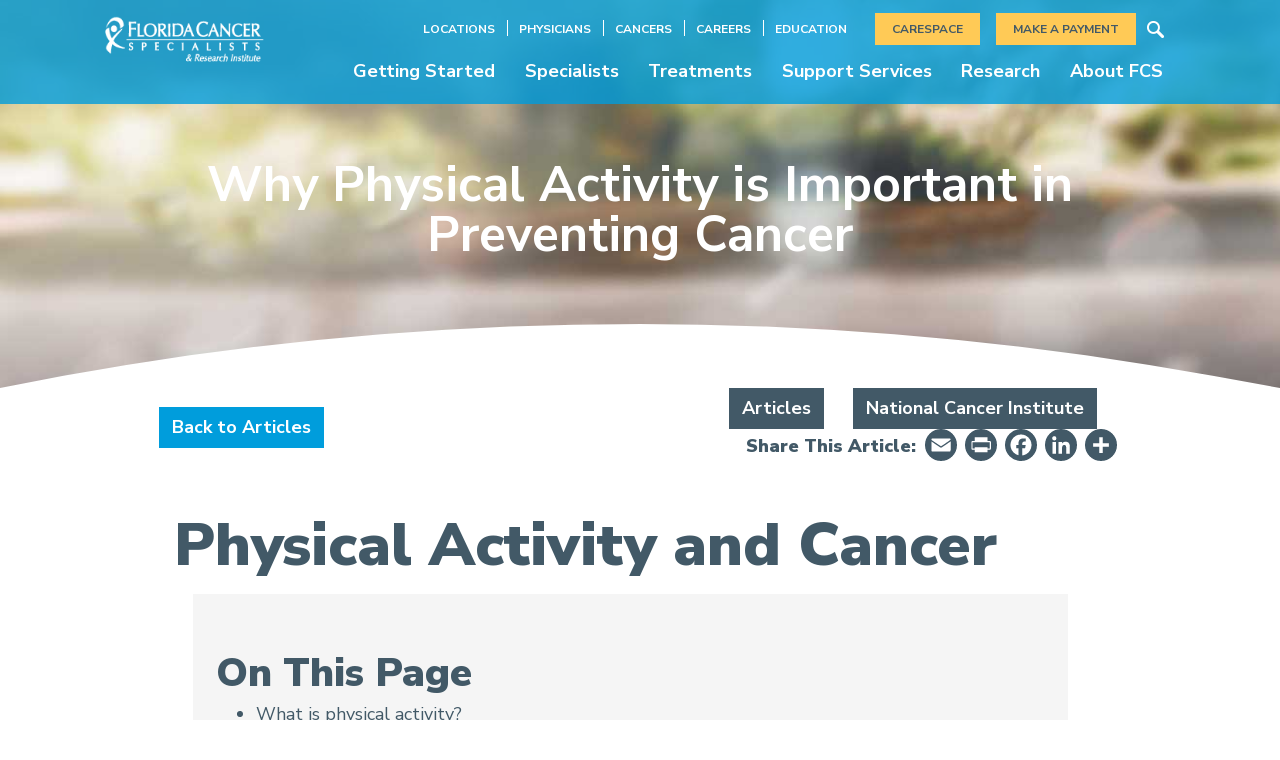

--- FILE ---
content_type: text/html; charset=UTF-8
request_url: https://flcancer.com/articles/physical-activity-and-cancer/
body_size: 18462
content:

<!doctype html>
<html lang="en">

<head>
  <meta charset="UTF-8" />
  <meta name="viewport" content="width=device-width, initial-scale=1">

  <meta name='robots' content='index, follow, max-image-preview:large, max-snippet:-1, max-video-preview:-1' />
	<style>img:is([sizes="auto" i], [sizes^="auto," i]) { contain-intrinsic-size: 3000px 1500px }</style>
	
	<!-- This site is optimized with the Yoast SEO Premium plugin v26.6 (Yoast SEO v26.7) - https://yoast.com/wordpress/plugins/seo/ -->
	<title>Why Physical Activity is Important in Preventing Cancer</title>
	<meta name="description" content="Discover the importance of physical activity in preventing and managing cancer. Learn how exercise can improve outcomes and enhance overall well-being." />
	<link rel="canonical" href="https://flcancer.com/articles/physical-activity-and-cancer/" />
	<meta property="og:locale" content="en_US" />
	<meta property="og:type" content="article" />
	<meta property="og:title" content="Physical Activity and Cancer" />
	<meta property="og:description" content="Discover the importance of physical activity in preventing and managing cancer. Learn how exercise can improve outcomes and enhance overall well-being." />
	<meta property="og:url" content="https://flcancer.com/articles/physical-activity-and-cancer/" />
	<meta property="og:site_name" content="Florida Cancer Specialists &amp; Research Institute" />
	<meta property="article:publisher" content="https://www.facebook.com/FloridaCancerSpecialists/" />
	<meta property="article:published_time" content="2024-08-01T14:10:03+00:00" />
	<meta property="article:modified_time" content="2024-11-13T16:55:41+00:00" />
	<meta property="og:image" content="https://flcancer.com/wp-content/uploads/2024/02/physical-activity-and-cancer-featured.jpg" />
	<meta property="og:image:width" content="1200" />
	<meta property="og:image:height" content="628" />
	<meta property="og:image:type" content="image/jpeg" />
	<meta name="author" content="Jennifer Shaffer" />
	<meta name="twitter:card" content="summary_large_image" />
	<!-- / Yoast SEO Premium plugin. -->


<link rel='dns-prefetch' href='//static.addtoany.com' />
<link rel="alternate" type="application/rss+xml" title="Florida Cancer Specialists &amp; Research Institute &raquo; Physical Activity and Cancer Comments Feed" href="https://flcancer.com/articles/physical-activity-and-cancer/feed/" />
<script type="text/javascript">
/* <![CDATA[ */
window._wpemojiSettings = {"baseUrl":"https:\/\/s.w.org\/images\/core\/emoji\/16.0.1\/72x72\/","ext":".png","svgUrl":"https:\/\/s.w.org\/images\/core\/emoji\/16.0.1\/svg\/","svgExt":".svg","source":{"concatemoji":"https:\/\/flcancer.com\/wp-includes\/js\/wp-emoji-release.min.js"}};
/*! This file is auto-generated */
!function(s,n){var o,i,e;function c(e){try{var t={supportTests:e,timestamp:(new Date).valueOf()};sessionStorage.setItem(o,JSON.stringify(t))}catch(e){}}function p(e,t,n){e.clearRect(0,0,e.canvas.width,e.canvas.height),e.fillText(t,0,0);var t=new Uint32Array(e.getImageData(0,0,e.canvas.width,e.canvas.height).data),a=(e.clearRect(0,0,e.canvas.width,e.canvas.height),e.fillText(n,0,0),new Uint32Array(e.getImageData(0,0,e.canvas.width,e.canvas.height).data));return t.every(function(e,t){return e===a[t]})}function u(e,t){e.clearRect(0,0,e.canvas.width,e.canvas.height),e.fillText(t,0,0);for(var n=e.getImageData(16,16,1,1),a=0;a<n.data.length;a++)if(0!==n.data[a])return!1;return!0}function f(e,t,n,a){switch(t){case"flag":return n(e,"\ud83c\udff3\ufe0f\u200d\u26a7\ufe0f","\ud83c\udff3\ufe0f\u200b\u26a7\ufe0f")?!1:!n(e,"\ud83c\udde8\ud83c\uddf6","\ud83c\udde8\u200b\ud83c\uddf6")&&!n(e,"\ud83c\udff4\udb40\udc67\udb40\udc62\udb40\udc65\udb40\udc6e\udb40\udc67\udb40\udc7f","\ud83c\udff4\u200b\udb40\udc67\u200b\udb40\udc62\u200b\udb40\udc65\u200b\udb40\udc6e\u200b\udb40\udc67\u200b\udb40\udc7f");case"emoji":return!a(e,"\ud83e\udedf")}return!1}function g(e,t,n,a){var r="undefined"!=typeof WorkerGlobalScope&&self instanceof WorkerGlobalScope?new OffscreenCanvas(300,150):s.createElement("canvas"),o=r.getContext("2d",{willReadFrequently:!0}),i=(o.textBaseline="top",o.font="600 32px Arial",{});return e.forEach(function(e){i[e]=t(o,e,n,a)}),i}function t(e){var t=s.createElement("script");t.src=e,t.defer=!0,s.head.appendChild(t)}"undefined"!=typeof Promise&&(o="wpEmojiSettingsSupports",i=["flag","emoji"],n.supports={everything:!0,everythingExceptFlag:!0},e=new Promise(function(e){s.addEventListener("DOMContentLoaded",e,{once:!0})}),new Promise(function(t){var n=function(){try{var e=JSON.parse(sessionStorage.getItem(o));if("object"==typeof e&&"number"==typeof e.timestamp&&(new Date).valueOf()<e.timestamp+604800&&"object"==typeof e.supportTests)return e.supportTests}catch(e){}return null}();if(!n){if("undefined"!=typeof Worker&&"undefined"!=typeof OffscreenCanvas&&"undefined"!=typeof URL&&URL.createObjectURL&&"undefined"!=typeof Blob)try{var e="postMessage("+g.toString()+"("+[JSON.stringify(i),f.toString(),p.toString(),u.toString()].join(",")+"));",a=new Blob([e],{type:"text/javascript"}),r=new Worker(URL.createObjectURL(a),{name:"wpTestEmojiSupports"});return void(r.onmessage=function(e){c(n=e.data),r.terminate(),t(n)})}catch(e){}c(n=g(i,f,p,u))}t(n)}).then(function(e){for(var t in e)n.supports[t]=e[t],n.supports.everything=n.supports.everything&&n.supports[t],"flag"!==t&&(n.supports.everythingExceptFlag=n.supports.everythingExceptFlag&&n.supports[t]);n.supports.everythingExceptFlag=n.supports.everythingExceptFlag&&!n.supports.flag,n.DOMReady=!1,n.readyCallback=function(){n.DOMReady=!0}}).then(function(){return e}).then(function(){var e;n.supports.everything||(n.readyCallback(),(e=n.source||{}).concatemoji?t(e.concatemoji):e.wpemoji&&e.twemoji&&(t(e.twemoji),t(e.wpemoji)))}))}((window,document),window._wpemojiSettings);
/* ]]> */
</script>
<style id='wp-emoji-styles-inline-css' type='text/css'>

	img.wp-smiley, img.emoji {
		display: inline !important;
		border: none !important;
		box-shadow: none !important;
		height: 1em !important;
		width: 1em !important;
		margin: 0 0.07em !important;
		vertical-align: -0.1em !important;
		background: none !important;
		padding: 0 !important;
	}
</style>
<link rel='stylesheet' id='wp-block-library-css' href='https://flcancer.com/wp-includes/css/dist/block-library/style.min.css' type='text/css' media='all' />
<style id='classic-theme-styles-inline-css' type='text/css'>
/*! This file is auto-generated */
.wp-block-button__link{color:#fff;background-color:#32373c;border-radius:9999px;box-shadow:none;text-decoration:none;padding:calc(.667em + 2px) calc(1.333em + 2px);font-size:1.125em}.wp-block-file__button{background:#32373c;color:#fff;text-decoration:none}
</style>
<style id='global-styles-inline-css' type='text/css'>
:root{--wp--preset--aspect-ratio--square: 1;--wp--preset--aspect-ratio--4-3: 4/3;--wp--preset--aspect-ratio--3-4: 3/4;--wp--preset--aspect-ratio--3-2: 3/2;--wp--preset--aspect-ratio--2-3: 2/3;--wp--preset--aspect-ratio--16-9: 16/9;--wp--preset--aspect-ratio--9-16: 9/16;--wp--preset--color--black: #000000;--wp--preset--color--cyan-bluish-gray: #abb8c3;--wp--preset--color--white: #ffffff;--wp--preset--color--pale-pink: #f78da7;--wp--preset--color--vivid-red: #cf2e2e;--wp--preset--color--luminous-vivid-orange: #ff6900;--wp--preset--color--luminous-vivid-amber: #fcb900;--wp--preset--color--light-green-cyan: #7bdcb5;--wp--preset--color--vivid-green-cyan: #00d084;--wp--preset--color--pale-cyan-blue: #8ed1fc;--wp--preset--color--vivid-cyan-blue: #0693e3;--wp--preset--color--vivid-purple: #9b51e0;--wp--preset--gradient--vivid-cyan-blue-to-vivid-purple: linear-gradient(135deg,rgba(6,147,227,1) 0%,rgb(155,81,224) 100%);--wp--preset--gradient--light-green-cyan-to-vivid-green-cyan: linear-gradient(135deg,rgb(122,220,180) 0%,rgb(0,208,130) 100%);--wp--preset--gradient--luminous-vivid-amber-to-luminous-vivid-orange: linear-gradient(135deg,rgba(252,185,0,1) 0%,rgba(255,105,0,1) 100%);--wp--preset--gradient--luminous-vivid-orange-to-vivid-red: linear-gradient(135deg,rgba(255,105,0,1) 0%,rgb(207,46,46) 100%);--wp--preset--gradient--very-light-gray-to-cyan-bluish-gray: linear-gradient(135deg,rgb(238,238,238) 0%,rgb(169,184,195) 100%);--wp--preset--gradient--cool-to-warm-spectrum: linear-gradient(135deg,rgb(74,234,220) 0%,rgb(151,120,209) 20%,rgb(207,42,186) 40%,rgb(238,44,130) 60%,rgb(251,105,98) 80%,rgb(254,248,76) 100%);--wp--preset--gradient--blush-light-purple: linear-gradient(135deg,rgb(255,206,236) 0%,rgb(152,150,240) 100%);--wp--preset--gradient--blush-bordeaux: linear-gradient(135deg,rgb(254,205,165) 0%,rgb(254,45,45) 50%,rgb(107,0,62) 100%);--wp--preset--gradient--luminous-dusk: linear-gradient(135deg,rgb(255,203,112) 0%,rgb(199,81,192) 50%,rgb(65,88,208) 100%);--wp--preset--gradient--pale-ocean: linear-gradient(135deg,rgb(255,245,203) 0%,rgb(182,227,212) 50%,rgb(51,167,181) 100%);--wp--preset--gradient--electric-grass: linear-gradient(135deg,rgb(202,248,128) 0%,rgb(113,206,126) 100%);--wp--preset--gradient--midnight: linear-gradient(135deg,rgb(2,3,129) 0%,rgb(40,116,252) 100%);--wp--preset--font-size--small: 13px;--wp--preset--font-size--medium: 20px;--wp--preset--font-size--large: 36px;--wp--preset--font-size--x-large: 42px;--wp--preset--spacing--20: 0.44rem;--wp--preset--spacing--30: 0.67rem;--wp--preset--spacing--40: 1rem;--wp--preset--spacing--50: 1.5rem;--wp--preset--spacing--60: 2.25rem;--wp--preset--spacing--70: 3.38rem;--wp--preset--spacing--80: 5.06rem;--wp--preset--shadow--natural: 6px 6px 9px rgba(0, 0, 0, 0.2);--wp--preset--shadow--deep: 12px 12px 50px rgba(0, 0, 0, 0.4);--wp--preset--shadow--sharp: 6px 6px 0px rgba(0, 0, 0, 0.2);--wp--preset--shadow--outlined: 6px 6px 0px -3px rgba(255, 255, 255, 1), 6px 6px rgba(0, 0, 0, 1);--wp--preset--shadow--crisp: 6px 6px 0px rgba(0, 0, 0, 1);}:where(.is-layout-flex){gap: 0.5em;}:where(.is-layout-grid){gap: 0.5em;}body .is-layout-flex{display: flex;}.is-layout-flex{flex-wrap: wrap;align-items: center;}.is-layout-flex > :is(*, div){margin: 0;}body .is-layout-grid{display: grid;}.is-layout-grid > :is(*, div){margin: 0;}:where(.wp-block-columns.is-layout-flex){gap: 2em;}:where(.wp-block-columns.is-layout-grid){gap: 2em;}:where(.wp-block-post-template.is-layout-flex){gap: 1.25em;}:where(.wp-block-post-template.is-layout-grid){gap: 1.25em;}.has-black-color{color: var(--wp--preset--color--black) !important;}.has-cyan-bluish-gray-color{color: var(--wp--preset--color--cyan-bluish-gray) !important;}.has-white-color{color: var(--wp--preset--color--white) !important;}.has-pale-pink-color{color: var(--wp--preset--color--pale-pink) !important;}.has-vivid-red-color{color: var(--wp--preset--color--vivid-red) !important;}.has-luminous-vivid-orange-color{color: var(--wp--preset--color--luminous-vivid-orange) !important;}.has-luminous-vivid-amber-color{color: var(--wp--preset--color--luminous-vivid-amber) !important;}.has-light-green-cyan-color{color: var(--wp--preset--color--light-green-cyan) !important;}.has-vivid-green-cyan-color{color: var(--wp--preset--color--vivid-green-cyan) !important;}.has-pale-cyan-blue-color{color: var(--wp--preset--color--pale-cyan-blue) !important;}.has-vivid-cyan-blue-color{color: var(--wp--preset--color--vivid-cyan-blue) !important;}.has-vivid-purple-color{color: var(--wp--preset--color--vivid-purple) !important;}.has-black-background-color{background-color: var(--wp--preset--color--black) !important;}.has-cyan-bluish-gray-background-color{background-color: var(--wp--preset--color--cyan-bluish-gray) !important;}.has-white-background-color{background-color: var(--wp--preset--color--white) !important;}.has-pale-pink-background-color{background-color: var(--wp--preset--color--pale-pink) !important;}.has-vivid-red-background-color{background-color: var(--wp--preset--color--vivid-red) !important;}.has-luminous-vivid-orange-background-color{background-color: var(--wp--preset--color--luminous-vivid-orange) !important;}.has-luminous-vivid-amber-background-color{background-color: var(--wp--preset--color--luminous-vivid-amber) !important;}.has-light-green-cyan-background-color{background-color: var(--wp--preset--color--light-green-cyan) !important;}.has-vivid-green-cyan-background-color{background-color: var(--wp--preset--color--vivid-green-cyan) !important;}.has-pale-cyan-blue-background-color{background-color: var(--wp--preset--color--pale-cyan-blue) !important;}.has-vivid-cyan-blue-background-color{background-color: var(--wp--preset--color--vivid-cyan-blue) !important;}.has-vivid-purple-background-color{background-color: var(--wp--preset--color--vivid-purple) !important;}.has-black-border-color{border-color: var(--wp--preset--color--black) !important;}.has-cyan-bluish-gray-border-color{border-color: var(--wp--preset--color--cyan-bluish-gray) !important;}.has-white-border-color{border-color: var(--wp--preset--color--white) !important;}.has-pale-pink-border-color{border-color: var(--wp--preset--color--pale-pink) !important;}.has-vivid-red-border-color{border-color: var(--wp--preset--color--vivid-red) !important;}.has-luminous-vivid-orange-border-color{border-color: var(--wp--preset--color--luminous-vivid-orange) !important;}.has-luminous-vivid-amber-border-color{border-color: var(--wp--preset--color--luminous-vivid-amber) !important;}.has-light-green-cyan-border-color{border-color: var(--wp--preset--color--light-green-cyan) !important;}.has-vivid-green-cyan-border-color{border-color: var(--wp--preset--color--vivid-green-cyan) !important;}.has-pale-cyan-blue-border-color{border-color: var(--wp--preset--color--pale-cyan-blue) !important;}.has-vivid-cyan-blue-border-color{border-color: var(--wp--preset--color--vivid-cyan-blue) !important;}.has-vivid-purple-border-color{border-color: var(--wp--preset--color--vivid-purple) !important;}.has-vivid-cyan-blue-to-vivid-purple-gradient-background{background: var(--wp--preset--gradient--vivid-cyan-blue-to-vivid-purple) !important;}.has-light-green-cyan-to-vivid-green-cyan-gradient-background{background: var(--wp--preset--gradient--light-green-cyan-to-vivid-green-cyan) !important;}.has-luminous-vivid-amber-to-luminous-vivid-orange-gradient-background{background: var(--wp--preset--gradient--luminous-vivid-amber-to-luminous-vivid-orange) !important;}.has-luminous-vivid-orange-to-vivid-red-gradient-background{background: var(--wp--preset--gradient--luminous-vivid-orange-to-vivid-red) !important;}.has-very-light-gray-to-cyan-bluish-gray-gradient-background{background: var(--wp--preset--gradient--very-light-gray-to-cyan-bluish-gray) !important;}.has-cool-to-warm-spectrum-gradient-background{background: var(--wp--preset--gradient--cool-to-warm-spectrum) !important;}.has-blush-light-purple-gradient-background{background: var(--wp--preset--gradient--blush-light-purple) !important;}.has-blush-bordeaux-gradient-background{background: var(--wp--preset--gradient--blush-bordeaux) !important;}.has-luminous-dusk-gradient-background{background: var(--wp--preset--gradient--luminous-dusk) !important;}.has-pale-ocean-gradient-background{background: var(--wp--preset--gradient--pale-ocean) !important;}.has-electric-grass-gradient-background{background: var(--wp--preset--gradient--electric-grass) !important;}.has-midnight-gradient-background{background: var(--wp--preset--gradient--midnight) !important;}.has-small-font-size{font-size: var(--wp--preset--font-size--small) !important;}.has-medium-font-size{font-size: var(--wp--preset--font-size--medium) !important;}.has-large-font-size{font-size: var(--wp--preset--font-size--large) !important;}.has-x-large-font-size{font-size: var(--wp--preset--font-size--x-large) !important;}
:where(.wp-block-post-template.is-layout-flex){gap: 1.25em;}:where(.wp-block-post-template.is-layout-grid){gap: 1.25em;}
:where(.wp-block-columns.is-layout-flex){gap: 2em;}:where(.wp-block-columns.is-layout-grid){gap: 2em;}
:root :where(.wp-block-pullquote){font-size: 1.5em;line-height: 1.6;}
</style>
<link rel='stylesheet' id='ctct_form_styles-css' href='https://flcancer.com/wp-content/plugins/constant-contact-forms/assets/css/style.css?ver=2.14.0' type='text/css' media='all' />
<link rel='stylesheet' id='dashicons-css' href='https://flcancer.com/wp-includes/css/dashicons.min.css' type='text/css' media='all' />
<link rel='stylesheet' id='main-css' href='https://flcancer.com/wp-content/themes/wakefly/frontend/dist/styles/main.css?ver=1667905243' type='text/css' media='' />
<link rel='stylesheet' id='addtoany-css' href='https://flcancer.com/wp-content/plugins/add-to-any/addtoany.min.css?ver=1.16' type='text/css' media='all' />
<script type="text/javascript" id="addtoany-core-js-before">
/* <![CDATA[ */
window.a2a_config=window.a2a_config||{};a2a_config.callbacks=[];a2a_config.overlays=[];a2a_config.templates={};
a2a_config.icon_color="#425967";
/* ]]> */
</script>
<script type="text/javascript" defer src="https://static.addtoany.com/menu/page.js" id="addtoany-core-js"></script>
<script type="text/javascript" src="https://flcancer.com/wp-includes/js/jquery/jquery.min.js?ver=3.7.1" id="jquery-core-js"></script>
<script type="text/javascript" src="https://flcancer.com/wp-includes/js/jquery/jquery-migrate.min.js?ver=3.4.1" id="jquery-migrate-js"></script>
<script type="text/javascript" defer src="https://flcancer.com/wp-content/plugins/add-to-any/addtoany.min.js?ver=1.1" id="addtoany-jquery-js"></script>
<link rel="https://api.w.org/" href="https://flcancer.com/wp-json/" /><link rel="alternate" title="JSON" type="application/json" href="https://flcancer.com/wp-json/wp/v2/posts/37139" />
<link rel='shortlink' href='https://flcancer.com/?p=37139' />
<link rel="alternate" title="oEmbed (JSON)" type="application/json+oembed" href="https://flcancer.com/wp-json/oembed/1.0/embed?url=https%3A%2F%2Fflcancer.com%2Farticles%2Fphysical-activity-and-cancer%2F" />
<link rel="alternate" title="oEmbed (XML)" type="text/xml+oembed" href="https://flcancer.com/wp-json/oembed/1.0/embed?url=https%3A%2F%2Fflcancer.com%2Farticles%2Fphysical-activity-and-cancer%2F&#038;format=xml" />
<!-- Schema optimized by Schema Pro --><!-- / Schema optimized by Schema Pro --><!-- Schema optimized by Schema Pro --><script type="application/ld+json">{"@context":"https://schema.org","@type":"Article","mainEntityOfPage":{"@type":"WebPage","@id":"https://flcancer.com/articles/physical-activity-and-cancer/"},"headline":"Why Physical Activity is Important in Preventing Cancer","image":{"@type":"ImageObject","url":"https://flcancer.com/wp-content/uploads/2024/02/physical-activity-and-cancer-featured.jpg","width":1200,"height":628},"datePublished":"2024-08-01T10:10:03+0000","dateModified":"2024-11-13T11:55:41+0000","author":{"@type":"person","name":"FCS Staff Writer","url":"https://flcancer.com"},"publisher":{"@type":"Organization","name":"Florida Cancer Specialists & Research Institute","logo":{"@type":"ImageObject","url":"https://flcancer.com/wp-content/uploads/2023/02/fcs-logo-seo-schema.jpg"}},"description":"Discover the importance of physical activity in preventing and managing cancer. Learn how exercise can improve outcomes and enhance overall well-being."}</script><!-- / Schema optimized by Schema Pro --><!-- Schema optimized by Schema Pro --><!-- / Schema optimized by Schema Pro --><!-- site-navigation-element Schema optimized by Schema Pro --><script type="application/ld+json">{"@context":"https:\/\/schema.org","@graph":[{"@context":"https:\/\/schema.org","@type":"SiteNavigationElement","id":"site-navigation","name":"Getting Started","url":"#"},{"@context":"https:\/\/schema.org","@type":"SiteNavigationElement","id":"site-navigation","name":"Helpful Links For Patients","url":"#"},{"@context":"https:\/\/schema.org","@type":"SiteNavigationElement","id":"site-navigation","name":"Your First Visit","url":"https:\/\/flcancer.com\/your-first-visit\/"},{"@context":"https:\/\/schema.org","@type":"SiteNavigationElement","id":"site-navigation","name":"Why Choose FCS","url":"https:\/\/flcancer.com\/timetotreat\/"},{"@context":"https:\/\/schema.org","@type":"SiteNavigationElement","id":"site-navigation","name":"Visitor Information","url":"https:\/\/flcancer.com\/clinic-visitor-information\/"},{"@context":"https:\/\/schema.org","@type":"SiteNavigationElement","id":"site-navigation","name":"Treatment Options","url":"https:\/\/flcancer.com\/treatments\/"},{"@context":"https:\/\/schema.org","@type":"SiteNavigationElement","id":"site-navigation","name":"Testing Services","url":"https:\/\/flcancer.com\/testing\/"},{"@context":"https:\/\/schema.org","@type":"SiteNavigationElement","id":"site-navigation","name":"Support Services","url":"#"},{"@context":"https:\/\/schema.org","@type":"SiteNavigationElement","id":"site-navigation","name":"Patient Experience Portal","url":"https:\/\/flcancer.com\/patient-experience\/"},{"@context":"https:\/\/schema.org","@type":"SiteNavigationElement","id":"site-navigation","name":"Patient Education Resources","url":"https:\/\/flcancer.com\/patient-education\/"},{"@context":"https:\/\/schema.org","@type":"SiteNavigationElement","id":"site-navigation","name":"Refer a Patient to FCS","url":"https:\/\/flcancer.com\/refer-a-patient\/"},{"@context":"https:\/\/schema.org","@type":"SiteNavigationElement","id":"site-navigation","name":"CareSpace User Guide","url":"https:\/\/flcancer.com\/patient-portal-user-guide\/"},{"@context":"https:\/\/schema.org","@type":"SiteNavigationElement","id":"site-navigation","name":"Caregiver Support Resources","url":"https:\/\/flcancer.com\/articles\/caregiver-support\/"},{"@context":"https:\/\/schema.org","@type":"SiteNavigationElement","id":"site-navigation","name":"Specialists","url":"#"},{"@context":"https:\/\/schema.org","@type":"SiteNavigationElement","id":"site-navigation","name":"Learn More About Our Specialists","url":"#"},{"@context":"https:\/\/schema.org","@type":"SiteNavigationElement","id":"site-navigation","name":"Search All Physicians","url":"https:\/\/flcancer.com\/physicians\/"},{"@context":"https:\/\/schema.org","@type":"SiteNavigationElement","id":"site-navigation","name":"Cancer Research Teams","url":"https:\/\/flcancer.com\/clinical-trials-team\/"},{"@context":"https:\/\/schema.org","@type":"SiteNavigationElement","id":"site-navigation","name":"Comprehensive Urology","url":"https:\/\/flcancer.com\/urology\/"},{"@context":"https:\/\/schema.org","@type":"SiteNavigationElement","id":"site-navigation","name":"Gynecologic Oncology","url":"https:\/\/flcancer.com\/gynecologic-oncology\/"},{"@context":"https:\/\/schema.org","@type":"SiteNavigationElement","id":"site-navigation","name":"Hematology","url":"https:\/\/flcancer.com\/hematology\/"},{"@context":"https:\/\/schema.org","@type":"SiteNavigationElement","id":"site-navigation","name":"Radiation Oncology","url":"https:\/\/flcancer.com\/radiation-oncologists\/"},{"@context":"https:\/\/schema.org","@type":"SiteNavigationElement","id":"site-navigation","name":"Treatments","url":"#"},{"@context":"https:\/\/schema.org","@type":"SiteNavigationElement","id":"site-navigation","name":"Learn More About Treatment Options","url":"#"},{"@context":"https:\/\/schema.org","@type":"SiteNavigationElement","id":"site-navigation","name":"Cancers We Treat","url":"https:\/\/flcancer.com\/cancers-we-treat\/"},{"@context":"https:\/\/schema.org","@type":"SiteNavigationElement","id":"site-navigation","name":"Bispecific Therapy","url":"https:\/\/flcancer.com\/bispecific-therapy\/"},{"@context":"https:\/\/schema.org","@type":"SiteNavigationElement","id":"site-navigation","name":"Chemotherapy","url":"https:\/\/flcancer.com\/chemotherapy-medical-infusion-services\/"},{"@context":"https:\/\/schema.org","@type":"SiteNavigationElement","id":"site-navigation","name":"Clinical Trials","url":"https:\/\/flcancer.com\/participating-in-a-clinical-trial\/"},{"@context":"https:\/\/schema.org","@type":"SiteNavigationElement","id":"site-navigation","name":"DigniCap\u00ae","url":"https:\/\/flcancer.com\/dignicap\/"},{"@context":"https:\/\/schema.org","@type":"SiteNavigationElement","id":"site-navigation","name":"Immunotherapy","url":"https:\/\/flcancer.com\/immunotherapy\/"},{"@context":"https:\/\/schema.org","@type":"SiteNavigationElement","id":"site-navigation","name":"Medical Infusions","url":"https:\/\/flcancer.com\/medical-infusions\/"},{"@context":"https:\/\/schema.org","@type":"SiteNavigationElement","id":"site-navigation","name":"Radiation Treatment","url":"https:\/\/flcancer.com\/radiation-therapy-treatment\/"},{"@context":"https:\/\/schema.org","@type":"SiteNavigationElement","id":"site-navigation","name":"Radiotherapy","url":"https:\/\/flcancer.com\/types-of-radiotherapy-treatment\/"},{"@context":"https:\/\/schema.org","@type":"SiteNavigationElement","id":"site-navigation","name":"Refer a Patient for Treatment","url":"https:\/\/flcancer.com\/physician-referrals\/"},{"@context":"https:\/\/schema.org","@type":"SiteNavigationElement","id":"site-navigation","name":"Testing Services Available","url":"#"},{"@context":"https:\/\/schema.org","@type":"SiteNavigationElement","id":"site-navigation","name":"Genetic Cancer Testing","url":"https:\/\/flcancer.com\/genetic-screening-testing\/"},{"@context":"https:\/\/schema.org","@type":"SiteNavigationElement","id":"site-navigation","name":"Pathology","url":"https:\/\/flcancer.com\/pathology\/"},{"@context":"https:\/\/schema.org","@type":"SiteNavigationElement","id":"site-navigation","name":"Radiology PET \/ CT Scans","url":"https:\/\/flcancer.com\/radiology\/"},{"@context":"https:\/\/schema.org","@type":"SiteNavigationElement","id":"site-navigation","name":"Support Services for Patients and Families","url":"#"},{"@context":"https:\/\/schema.org","@type":"SiteNavigationElement","id":"site-navigation","name":"Behavioral Health","url":"https:\/\/flcancer.com\/behavioral-health-services\/"},{"@context":"https:\/\/schema.org","@type":"SiteNavigationElement","id":"site-navigation","name":"FCS Foundation","url":"https:\/\/flcancer.com\/fcs-foundation\/"},{"@context":"https:\/\/schema.org","@type":"SiteNavigationElement","id":"site-navigation","name":"Insurance & Financial Navigation","url":"https:\/\/flcancer.com\/insurance-financial-navigation-services\/"},{"@context":"https:\/\/schema.org","@type":"SiteNavigationElement","id":"site-navigation","name":"Nutrition Counseling","url":"https:\/\/flcancer.com\/nutrition-and-wellness\/"},{"@context":"https:\/\/schema.org","@type":"SiteNavigationElement","id":"site-navigation","name":"Rx-To-Go Pharmacy","url":"https:\/\/flcancer.com\/oral-oncolytic-pharmacy-rx-to-go\/"},{"@context":"https:\/\/schema.org","@type":"SiteNavigationElement","id":"site-navigation","name":"Support Groups","url":"https:\/\/flcancer.com\/virtual-support-groups\/"},{"@context":"https:\/\/schema.org","@type":"SiteNavigationElement","id":"site-navigation","name":"Telehealth Services","url":"https:\/\/flcancer.com\/telehealth-services\/"},{"@context":"https:\/\/schema.org","@type":"SiteNavigationElement","id":"site-navigation","name":"Research","url":"#"},{"@context":"https:\/\/schema.org","@type":"SiteNavigationElement","id":"site-navigation","name":"FCS Cancer Research Institute","url":"#"},{"@context":"https:\/\/schema.org","@type":"SiteNavigationElement","id":"site-navigation","name":"Clinical Research News","url":"https:\/\/flcancer.com\/articles\/clinical-research-news\/"},{"@context":"https:\/\/schema.org","@type":"SiteNavigationElement","id":"site-navigation","name":"Find a Clinical Trial","url":"https:\/\/www.clinicaltrialnavigator.com\/"},{"@context":"https:\/\/schema.org","@type":"SiteNavigationElement","id":"site-navigation","name":"Hematology Oncology Review","url":"https:\/\/flcancer.com\/fcs-hematology-oncology-review\/"},{"@context":"https:\/\/schema.org","@type":"SiteNavigationElement","id":"site-navigation","name":"Real-World Evidence","url":"https:\/\/flcancer.com\/realworldevidence\/"},{"@context":"https:\/\/schema.org","@type":"SiteNavigationElement","id":"site-navigation","name":"Research Team","url":"https:\/\/flcancer.com\/clinical-trials-team\/"},{"@context":"https:\/\/schema.org","@type":"SiteNavigationElement","id":"site-navigation","name":"About FCS","url":"#"},{"@context":"https:\/\/schema.org","@type":"SiteNavigationElement","id":"site-navigation","name":"Who We Are","url":"#"},{"@context":"https:\/\/schema.org","@type":"SiteNavigationElement","id":"site-navigation","name":"About Us","url":"https:\/\/flcancer.com\/about-fcs\/"},{"@context":"https:\/\/schema.org","@type":"SiteNavigationElement","id":"site-navigation","name":"Accreditations","url":"https:\/\/flcancer.com\/accreditations\/"},{"@context":"https:\/\/schema.org","@type":"SiteNavigationElement","id":"site-navigation","name":"Executive Leadership","url":"https:\/\/flcancer.com\/executive-and-senior-management\/"},{"@context":"https:\/\/schema.org","@type":"SiteNavigationElement","id":"site-navigation","name":"FCS News","url":"https:\/\/flcancer.com\/fcs-news\/"},{"@context":"https:\/\/schema.org","@type":"SiteNavigationElement","id":"site-navigation","name":"Locations by County","url":"https:\/\/flcancer.com\/counties\/"},{"@context":"https:\/\/schema.org","@type":"SiteNavigationElement","id":"site-navigation","name":"Patient Stories","url":"https:\/\/flcancer.com\/patient-stories\/"},{"@context":"https:\/\/schema.org","@type":"SiteNavigationElement","id":"site-navigation","name":"Physician Leadership","url":"https:\/\/flcancer.com\/physician-leadership\/"},{"@context":"https:\/\/schema.org","@type":"SiteNavigationElement","id":"site-navigation","name":"Value-Based Care","url":"https:\/\/flcancer.com\/value-based-care\/"},{"@context":"https:\/\/schema.org","@type":"SiteNavigationElement","id":"site-navigation","name":"Connect With FCS","url":"#"},{"@context":"https:\/\/schema.org","@type":"SiteNavigationElement","id":"site-navigation","name":"Careers","url":"https:\/\/flcancer.com\/careers\/"},{"@context":"https:\/\/schema.org","@type":"SiteNavigationElement","id":"site-navigation","name":"Contact Us","url":"https:\/\/flcancer.com\/contact-us\/"},{"@context":"https:\/\/schema.org","@type":"SiteNavigationElement","id":"site-navigation","name":"Fellows","url":"https:\/\/flcancer.com\/fellows\/"},{"@context":"https:\/\/schema.org","@type":"SiteNavigationElement","id":"site-navigation","name":"Physician Opportunities","url":"https:\/\/flcancer.com\/physician-opportunities\/"},{"@context":"https:\/\/schema.org","@type":"SiteNavigationElement","id":"site-navigation","name":"Refer a Patient","url":"https:\/\/flcancer.com\/refer-a-patient\/"}]}</script><!-- / site-navigation-element Schema optimized by Schema Pro --><!-- sitelink-search-box Schema optimized by Schema Pro --><script type="application/ld+json">{"@context":"https:\/\/schema.org","@type":"WebSite","name":"Florida Cancer Specialists & Research Institute","url":"https:\/\/flcancer.com","potentialAction":[{"@type":"SearchAction","target":"https:\/\/flcancer.com\/?s={search_term_string}","query-input":"required name=search_term_string"}]}</script><!-- / sitelink-search-box Schema optimized by Schema Pro --><!-- breadcrumb Schema optimized by Schema Pro --><script type="application/ld+json">{"@context":"https:\/\/schema.org","@type":"BreadcrumbList","itemListElement":[{"@type":"ListItem","position":1,"item":{"@id":"https:\/\/flcancer.com\/","name":"Home"}},{"@type":"ListItem","position":2,"item":{"@id":"https:\/\/flcancer.com\/articles\/physical-activity-and-cancer\/","name":"Physical Activity and Cancer"}}]}</script><!-- / breadcrumb Schema optimized by Schema Pro -->			<style id="wpsp-style-frontend"></style>
			<link rel="icon" href="https://flcancer.com/wp-content/uploads/2021/06/fcs-favicon.png" sizes="32x32" />
<link rel="icon" href="https://flcancer.com/wp-content/uploads/2021/06/fcs-favicon.png" sizes="192x192" />
<link rel="apple-touch-icon" href="https://flcancer.com/wp-content/uploads/2021/06/fcs-favicon.png" />
<meta name="msapplication-TileImage" content="https://flcancer.com/wp-content/uploads/2021/06/fcs-favicon.png" />
		<style type="text/css" id="wp-custom-css">
			/* ========= LAST BACKED UP ON 06-30-25 ========= */ 

/* Nav Menu width fixes 121625 */

@media (min-width: 1024px) {
    #header .container, .container-lg, .container-md, .container-sm {
        max-width: 1100px;
    }

    #header .navbar-brand {
    width: 11rem;
}
}

@media (min-width: 1400px) {
    #header .container, .container-lg, .container-md, .container-sm {
        max-width: 1365px;
    }
}


/* Makes a white X on multiselect items in search fields */
.multiselect__tag-icon:after {
	color: #fff;
}


/* Mega Menu 1/4 sidebar updates per Jeni 021825 ep */
.mega-sidebar.wrap.wrap-lg-onequarter.py-3 {
    background-color: unset !important;
}

ul.nav.mega-menu-sidebar-nav.flex-column.justify-content-center.py-2 {
    display: none;
}

#mobile-mega-menu ul.nav.mega-menu-sidebar-nav.flex-column.py-2.pl-3 li.nav-item:nth-child(2),
#mobile-mega-menu ul.nav.mega-menu-sidebar-nav.flex-column.py-2.pl-3 li.nav-item:nth-child(3),
#mobile-mega-menu ul.nav.mega-menu-sidebar-nav.flex-column.py-2.pl-3 li.nav-item:nth-child(4),
#mobile-mega-menu ul.nav.mega-menu-sidebar-nav.flex-column.py-2.pl-3 li.nav-item:nth-child(5)
{
display: none !important;
}

#mobile-mega-menu .justify-content-end.py-3 {
    padding-top: 0 !important;
    padding-bottom: 0 !important;
}

#mobile-mega-menu ul.nav.mega-menu-sidebar-nav.flex-column.py-2.pl-3 {
    padding-top: 0 !important;
    padding-bottom: 0 !important;
}

#mobile-mega-menu input#mobile-search-box-input {
    width: 17rem !important;
}

#mobile-mega-menu .mega-sidebar.col-12.col-md-6.pl-0 {
    background-color: rgba(0,0,0,0) !important;
}

#mobile-mega-menu .col-12.col-md-6.py-3.pr-3 {
    padding-top: 0 !important;
}

#mobile-mega-menu {
    height: calc(100vh - 7.5rem) !important;
}

/* Alert Bar style updates 080224 ep */

	/* Tighten up vertical spacing */
	.alert-banner-inner.py-3 {
        padding-top: 0.7rem !important;
        padding-bottom: 0.7rem !important;
    }
	/* Make X larger and white */
    #alert-banner #banner_dismiss span {
        color: white !important;
        font-size: 1.3em !important;
    }
	/* Adjust text size on mobile devices */
	@media only screen and (max-width: 600px) {
 	 #alert-banner .alert-text > p.large {
  	  font-size: 1rem;
 	 }
	  #alert-banner a.btn.btn-primary {
 	   font-size: 1rem;
	  }
	}

/* Alert Bar style updates 102025 ep */
#alert-banner .alert-text {
    padding-left: 3rem;
    padding-right: 3rem;
}


/* Footer Logo Size Adjustments - 010125 ep */
#footer .footer-logo {
    max-width: 20rem;
}

/* Removed page banner transparent image overlay   */
.page-banner:before {
  background: rgba(0, 0, 0, 0)
}

/* Hide current date from top of posts 073124 ep */
.post-date {
	display: none;
}

/* Telemedicine formatting 2022 */

.staff-telemedicine {
	margin-top: 1.5em !important;
	margin-bottom: 3.5em !important;
}

.staff-telemedicine:before {
	content: 'Join Your Call';
	display: block;
	font-weight: 900;
}

/* Physician Review formatting 2022 */

.staff-review {
	margin-top: 1.5em !important;
}

.staff-review a:after {
	content: 'Click the stars to leave a review.';
	color: #425967;
	font-size: 14px;
	display: block;
	font-weight: 500;
	max-width: 200px;
	margin: 10px auto;
	border-bottom: 1px solid #359EDF;
  padding-bottom: 1.25em;
}

/* Location Review formatting */
.location-review {
  width: 50%;
	text-align: center;
}

.location-review a {
	display:flex;
	margin-bottom: 1em;
	justify-content: center;
}

.location-review:after {
	content: 'Click the stars to leave a review for this location.';
	font-size: 0.8em;
	display: block;
	max-width: 200px;
	margin: 10px auto;
}

/* Accordion styles */
.accordion-card-header .btn {
font-size: 1.6rem;
}

.accordion-collapse-toggle.collapsed {
    background-color: #f6f6f6;
}

.accordion-collapse-toggle:hover {
  background-color: #009ddc;
  color: #ffffff;
}

/* CSS utility classes for all pages 2022 */
.hideaway {
	display:none !important;
}

.lightheader {
	font-weight: 600 !important;
}
		</style>
		

      <!-- Start cookieyes banner --> <script id="cookieyes" type="text/javascript" src="https://cdn-cookieyes.com/client_data/a62f93cbbc78da95d5eb094e/script.js"></script> <!-- End cookieyes banner -->
<!-- Google Tag Manager -->
<script>(function(w,d,s,l,i){w[l]=w[l]||[];w[l].push({'gtm.start':
    new Date().getTime(),event:'gtm.js'});var f=d.getElementsByTagName(s)[0],
    j=d.createElement(s),dl=l!='dataLayer'?'&l='+l:'';j.async=true;j.src=
    'https://www.googletagmanager.com/gtm.js?id='+i+dl;f.parentNode.insertBefore(j,f);
    })(window,document,'script','dataLayer','GTM-MKP5WZX');</script>
<!--    End Google Tag Manager -->
    <!-- FB account domain verification -->
    <meta name="facebook-domain-verification" content="yuuyrbybg4zgz1dgi389n776sk5b5e" />
    <!-- Meta Pixel Code -->
    <script>
        !function(f,b,e,v,n,t,s)
        {if(f.fbq)return;n=f.fbq=function(){n.callMethod?
        n.callMethod.apply(n,arguments):n.queue.push(arguments)};
        if(!f._fbq)f._fbq=n;n.push=n;n.loaded=!0;n.version='2.0';
        n.queue=[];t=b.createElement(e);t.async=!0;
        t.src=v;s=b.getElementsByTagName(e)[0];
        s.parentNode.insertBefore(t,s)}(window, document,'script',
        'https://connect.facebook.net/en_US/fbevents.js');
        fbq('init', '795041851684395');
        fbq('track', 'PageView');
        </script>
        <noscript><img height="1" width="1" style="display:none"
        src="https://www.facebook.com/tr?id=795041851684395&ev=PageView&noscript=1"
        /></noscript>
    <!-- End Meta Pixel Code -->
    <!-- Bing Pixel Code -->
    <script> (function(w,d,t,r,u) { var f,n,i; w[u]=w[u]||[],f=function() { var o={ti:"97051323", enableAutoSpaTracking: true}; o.q=w[u],w[u]=new UET(o),w[u].push("pageLoad") }, n=d.createElement(t),n.src=r,n.async=1,n.onload=n.onreadystatechange=function() { var s=this.readyState; s&&s!=="loaded"&&s!=="complete"||(f(),n.onload=n.onreadystatechange=null) }, i=d.getElementsByTagName(t)[0],i.parentNode.insertBefore(n,i) }) (window,document,"script","//bat.bing.com/bat.js","uetq"); </script>
    <!-- End Bing Pixel Code -->
  </head>

<body>

      <!-- Google Tag Manager (noscript) -->
<noscript><iframe src="https://www.googletagmanager.com/ns.html?id=GTM-MKP5WZX"
height="0" width="0" style="display:none;visibility:hidden"></iframe></noscript>
<!-- End Google Tag Manager (noscript) -->

<!-- Monsido Script -->
<script type="text/javascript">
    window._monsido = window._monsido || {
        token: "9oSwwOSWEHNY5A6Z3TChdg",
        pageAssistV2: {
            enabled: true,
            theme: "light",
            mainColor: "#783CE2",
            textColor: "#ffffff",
            linkColor: "#783CE2",
            buttonHoverColor: "#783CE2",
            mainDarkColor: "#052942",
            textDarkColor: "#ffffff",
            linkColorDark: "#FFCF4B",
            buttonHoverDarkColor: "#FFCF4B",
            greeting: "Discover your personalization options",
            direction: "rightbottom",
            coordinates: "unset 20 3 unset",
            iconShape: "circle",
            title: "Personalization Options",
            titleText: "Welcome to PageAssist™ toolbar! Adjust the options below to cater the website to your accessibility needs.",
            iconPictureUrl: "logo",
            logoPictureUrl: "",
            logoPictureBase64: "",
            languages: ["en-US"],
            defaultLanguage: "en-US",
            skipTo: false,
            alwaysOnTop: false,
        },
    };
</script>
<script type="text/javascript" async src="https://app-script.monsido.com/v2/monsido-script.js"></script>
  
      
<div class="skip-links">
      <a class="sr-only sr-only-focusable" href="#main">
      Skip to Main content
    </a>
      <a class="sr-only sr-only-focusable" href="#footer">
      Skip to Footer content
    </a>
  </div>
  
  <header id="header" class="header">
    
      <div class="header-navigation d-none d-lg-block">
    <div class="container">
      <div class="navbar navbar-expand-lg navbar-light px-0">
                  <a class="navbar-brand" href="/">
                                                                                    <img class="img-fluid" src="https://flcancer.com/wp-content/uploads/2023/08/FCS-logo-white-transparent-205x59-1.png"
        width="205"
    height="59"
    alt="">

          </a>
                <button class="navbar-toggler"
                type="button"
                data-toggle="collapse"
                data-target="#header-navigation-collapse"
                aria-controls="header-navigation-collapse"
                aria-expanded="false"
                aria-label="Toggle navigation">
          <span class="navbar-toggler-icon"></span>
        </button>
        <div class="collapse navbar-collapse" id="header-navigation-collapse">
          <div class="header-navigation-items">
            
  <nav class="main-navigation" aria-label="main">
        <div
      class="navbar-nav nav-pills justify-content-between flex-wrap"
    >
                <div class="nav-item ">
        <a
          href="#"
          class="nav-link mega-menu-trigger"
          data-target="mega-menu-tab-1"
          data-toggle=""
          aria-haspopup="true"
          aria-expanded="false"
        >
          Getting Started
        </a>
              </div>
                    <div class="nav-item ">
        <a
          href="#"
          class="nav-link mega-menu-trigger"
          data-target="mega-menu-tab-2"
          data-toggle=""
          aria-haspopup="true"
          aria-expanded="false"
        >
          Specialists
        </a>
              </div>
                    <div class="nav-item ">
        <a
          href="#"
          class="nav-link mega-menu-trigger"
          data-target="mega-menu-tab-3"
          data-toggle=""
          aria-haspopup="true"
          aria-expanded="false"
        >
          Treatments
        </a>
              </div>
                    <div class="nav-item ">
        <a
          href="#"
          class="nav-link mega-menu-trigger"
          data-target="mega-menu-tab-4"
          data-toggle=""
          aria-haspopup="true"
          aria-expanded="false"
        >
          Support Services
        </a>
              </div>
                    <div class="nav-item ">
        <a
          href="#"
          class="nav-link mega-menu-trigger"
          data-target="mega-menu-tab-5"
          data-toggle=""
          aria-haspopup="true"
          aria-expanded="false"
        >
          Research
        </a>
              </div>
                    <div class="nav-item ">
        <a
          href="#"
          class="nav-link mega-menu-trigger"
          data-target="mega-menu-tab-6"
          data-toggle=""
          aria-haspopup="true"
          aria-expanded="false"
        >
          About FCS
        </a>
              </div>
      
  </div>

  </nav>
              <nav class="utility-navigation" aria-label="utility">
    <ul class="nav flex-wrap">
                      <li class="nav-item">
          <a class="nav-link" href="https://flcancer.com/locations/">
            Locations
          </a>
        </li>
                              <li class="nav-item">
          <a class="nav-link" href="https://flcancer.com/physicians/">
            Physicians
          </a>
        </li>
                              <li class="nav-item">
          <a class="nav-link" href="https://flcancer.com/cancers-we-treat/">
            Cancers
          </a>
        </li>
                              <li class="nav-item">
          <a class="nav-link" href="https://flcancer.com/careers/">
            Careers
          </a>
        </li>
                              <li class="nav-item">
          <a class="nav-link" href="https://flcancer.com/articles-news-educational-resources/">
            Education
          </a>
        </li>
                              <li class="nav-item button">
          <a href="https://www.carespaceportal.com" class="btn btn-warning">
              Carespace
          </a>
        </li>
                              <li class="nav-item button">
          <a href="https://flcancer.com/make-a-payment/" class="btn btn-warning">
              Make a Payment
          </a>
        </li>
                    <li class="nav-item">
        
<div class="search-box">
  <form action="/" class="form-inline" method="get" role="search">
    <div class="input-group">
      <div class="search-field-container">
        <label class="sr-only" for="search-box-input">Search</label>
        <input class="form-control search-box-input" id="search-box-input" name="s" placeholder="Site Search" type="text" required>
      </div>
      <div class="input-group-append">
        <button class="btn search-box-button d-flex align-items-center" type="submit" aria-label="Search">
        </button>
      </div>
    </div>
  </form>
</div>      </li>
    </ul>
  </nav>
          </div>
        </div>
      </div>
    </div>
  </div>
    <div class="mega-menu-container d-none d-lg-block" id="mega-menu-container">
    <div class="container-fluid" id="mega-menu">
        <div class="row">
            <div class="mega-sidebar wrap wrap-lg-onequarter py-3">
                <div class="container container-lg-onequarter px-4 ml-auto mr-0">
                    <ul class="nav mega-menu-sidebar-nav flex-column justify-content-center py-2">
                                                                        <li class="nav-item">
                                <a class="nav-link chevron" href="https://flcancer.com/clinical-trials/">
                                Find a Clinical Trial
                                </a>
                            </li>
                                                    <li class="nav-item">
                                <a class="nav-link chevron" href="https://flcancer.com/physicians/">
                                Find a Physician
                                </a>
                            </li>
                                                    <li class="nav-item">
                                <a class="nav-link chevron" href="https://flcancer.com/locations/">
                                Find a Location
                                </a>
                            </li>
                                                    <li class="nav-item">
                                <a class="nav-link chevron" href="https://carespaceportal.com">
                                Carespace
                                </a>
                            </li>
                                                                </ul>
                </div>
            </div>
            <div class="mega-menu wrap wrap-lg-threequarter py-3">
                <div class="container container-lg-threequarter pl-4 pr-3 mr-auto ml-0">
                                                                        <div class="row py-2 mega-tab"  data-menu="mega-menu-tab-1">
                                                                    <div class="col nav-heading">
                                        <span>Helpful Links For Patients</span>
                                                                                <ul class="nav mega-sub-menu justify-content-center py-2">
                                                                                        <li class="nav-item">
                                                <a class="nav-link" href="https://flcancer.com/your-first-visit/">
                                                Your First Visit
                                                </a>
                                            </li>
                                                                                        <li class="nav-item">
                                                <a class="nav-link" href="https://flcancer.com/timetotreat/">
                                                Why Choose FCS
                                                </a>
                                            </li>
                                                                                        <li class="nav-item">
                                                <a class="nav-link" href="https://flcancer.com/clinic-visitor-information/">
                                                Visitor Information
                                                </a>
                                            </li>
                                                                                        <li class="nav-item">
                                                <a class="nav-link" href="https://flcancer.com/treatments/">
                                                Treatment Options
                                                </a>
                                            </li>
                                                                                        <li class="nav-item">
                                                <a class="nav-link" href="https://flcancer.com/testing/">
                                                Testing Services
                                                </a>
                                            </li>
                                                                                        <li class="nav-item">
                                                <a class="nav-link" href="https://flcancer.com/support-services/">
                                                Support Services
                                                </a>
                                            </li>
                                                                                        <li class="nav-item">
                                                <a class="nav-link" href="https://flcancer.com/patient-experience/">
                                                Patient Experience Portal
                                                </a>
                                            </li>
                                                                                        <li class="nav-item">
                                                <a class="nav-link" href="https://flcancer.com/patient-education/">
                                                Patient Education Resources
                                                </a>
                                            </li>
                                                                                        <li class="nav-item">
                                                <a class="nav-link" href="https://flcancer.com/refer-a-patient/">
                                                Refer a Patient to FCS
                                                </a>
                                            </li>
                                                                                        <li class="nav-item">
                                                <a class="nav-link" href="https://flcancer.com/patient-portal-user-guide/">
                                                CareSpace User Guide
                                                </a>
                                            </li>
                                                                                        <li class="nav-item">
                                                <a class="nav-link" href="https://flcancer.com/articles/caregiver-support/">
                                                Caregiver Support Resources
                                                </a>
                                            </li>
                                                                                    </ul>
                                                                            </div>
                                                            </div>
                                                                                                <div class="row py-2 mega-tab"  data-menu="mega-menu-tab-2">
                                                                    <div class="col nav-heading">
                                        <span>Learn More About Our Specialists</span>
                                                                                <ul class="nav mega-sub-menu justify-content-center py-2">
                                                                                        <li class="nav-item">
                                                <a class="nav-link" href="https://flcancer.com/physicians/">
                                                Search All Physicians
                                                </a>
                                            </li>
                                                                                        <li class="nav-item">
                                                <a class="nav-link" href="https://flcancer.com/clinical-trials-team/">
                                                Cancer Research Teams
                                                </a>
                                            </li>
                                                                                        <li class="nav-item">
                                                <a class="nav-link" href="https://flcancer.com/urology/">
                                                Comprehensive Urology
                                                </a>
                                            </li>
                                                                                        <li class="nav-item">
                                                <a class="nav-link" href="https://flcancer.com/gynecologic-oncology/">
                                                Gynecologic Oncology
                                                </a>
                                            </li>
                                                                                        <li class="nav-item">
                                                <a class="nav-link" href="https://flcancer.com/hematology/">
                                                Hematology
                                                </a>
                                            </li>
                                                                                        <li class="nav-item">
                                                <a class="nav-link" href="https://flcancer.com/radiation-oncologists/">
                                                Radiation Oncology
                                                </a>
                                            </li>
                                                                                        <li class="nav-item">
                                                <a class="nav-link" href="https://flcancer.com/refer-a-patient/">
                                                Refer a Patient to FCS
                                                </a>
                                            </li>
                                                                                    </ul>
                                                                            </div>
                                                            </div>
                                                                                                <div class="row py-2 mega-tab"  data-menu="mega-menu-tab-3">
                                                                    <div class="col nav-heading">
                                        <span>Learn More About Treatment Options</span>
                                                                                <ul class="nav mega-sub-menu justify-content-center py-2">
                                                                                        <li class="nav-item">
                                                <a class="nav-link" href="https://flcancer.com/cancers-we-treat/">
                                                Cancers We Treat
                                                </a>
                                            </li>
                                                                                        <li class="nav-item">
                                                <a class="nav-link" href="https://flcancer.com/bispecific-therapy/">
                                                Bispecific Therapy
                                                </a>
                                            </li>
                                                                                        <li class="nav-item">
                                                <a class="nav-link" href="https://flcancer.com/chemotherapy-medical-infusion-services/">
                                                Chemotherapy
                                                </a>
                                            </li>
                                                                                        <li class="nav-item">
                                                <a class="nav-link" href="https://flcancer.com/participating-in-a-clinical-trial/">
                                                Clinical Trials
                                                </a>
                                            </li>
                                                                                        <li class="nav-item">
                                                <a class="nav-link" href="https://flcancer.com/dignicap/">
                                                DigniCap®
                                                </a>
                                            </li>
                                                                                        <li class="nav-item">
                                                <a class="nav-link" href="https://flcancer.com/immunotherapy/">
                                                Immunotherapy
                                                </a>
                                            </li>
                                                                                        <li class="nav-item">
                                                <a class="nav-link" href="https://flcancer.com/medical-infusions/">
                                                Medical Infusions
                                                </a>
                                            </li>
                                                                                        <li class="nav-item">
                                                <a class="nav-link" href="https://flcancer.com/radiation-therapy-treatment/">
                                                Radiation Treatment
                                                </a>
                                            </li>
                                                                                        <li class="nav-item">
                                                <a class="nav-link" href="https://flcancer.com/types-of-radiotherapy-treatment/">
                                                Radiotherapy
                                                </a>
                                            </li>
                                                                                        <li class="nav-item">
                                                <a class="nav-link" href="https://flcancer.com/physician-referrals/">
                                                Refer a Patient for Treatment
                                                </a>
                                            </li>
                                                                                    </ul>
                                                                            </div>
                                                                    <div class="col nav-heading">
                                        <span>Testing Services Available</span>
                                                                                <ul class="nav mega-sub-menu justify-content-center py-2">
                                                                                        <li class="nav-item">
                                                <a class="nav-link" href="https://flcancer.com/genetic-screening-testing/">
                                                Genetic Cancer Testing
                                                </a>
                                            </li>
                                                                                        <li class="nav-item">
                                                <a class="nav-link" href="https://flcancer.com/pathology/">
                                                Pathology
                                                </a>
                                            </li>
                                                                                        <li class="nav-item">
                                                <a class="nav-link" href="https://flcancer.com/radiology/">
                                                Radiology PET / CT Scans
                                                </a>
                                            </li>
                                                                                    </ul>
                                                                            </div>
                                                            </div>
                                                                                                <div class="row py-2 mega-tab"  data-menu="mega-menu-tab-4">
                                                                    <div class="col nav-heading">
                                        <span>Support Services for Patients and Families</span>
                                                                                <ul class="nav mega-sub-menu justify-content-center py-2">
                                                                                        <li class="nav-item">
                                                <a class="nav-link" href="https://flcancer.com/behavioral-health-services/">
                                                Behavioral Health
                                                </a>
                                            </li>
                                                                                        <li class="nav-item">
                                                <a class="nav-link" href="https://flcancer.com/fcs-foundation/">
                                                FCS Foundation
                                                </a>
                                            </li>
                                                                                        <li class="nav-item">
                                                <a class="nav-link" href="https://flcancer.com/insurance-financial-navigation-services/">
                                                Insurance & Financial Navigation
                                                </a>
                                            </li>
                                                                                        <li class="nav-item">
                                                <a class="nav-link" href="https://flcancer.com/nutrition-and-wellness/">
                                                Nutrition Counseling
                                                </a>
                                            </li>
                                                                                        <li class="nav-item">
                                                <a class="nav-link" href="https://flcancer.com/oral-oncolytic-pharmacy-rx-to-go/">
                                                Rx-To-Go Pharmacy
                                                </a>
                                            </li>
                                                                                        <li class="nav-item">
                                                <a class="nav-link" href="https://flcancer.com/virtual-support-groups/">
                                                Support Groups
                                                </a>
                                            </li>
                                                                                        <li class="nav-item">
                                                <a class="nav-link" href="https://flcancer.com/telehealth-services/">
                                                Telehealth Services
                                                </a>
                                            </li>
                                                                                        <li class="nav-item">
                                                <a class="nav-link" href="https://flcancer.com/testing/">
                                                Testing Services
                                                </a>
                                            </li>
                                                                                    </ul>
                                                                            </div>
                                                            </div>
                                                                                                <div class="row py-2 mega-tab"  data-menu="mega-menu-tab-5">
                                                                    <div class="col nav-heading">
                                        <span>FCS Cancer Research Institute</span>
                                                                                <ul class="nav mega-sub-menu justify-content-center py-2">
                                                                                        <li class="nav-item">
                                                <a class="nav-link" href="https://flcancer.com/articles/clinical-research-news/">
                                                Clinical Research News
                                                </a>
                                            </li>
                                                                                        <li class="nav-item">
                                                <a class="nav-link" href="https://www.clinicaltrialnavigator.com/">
                                                Find a Clinical Trial
                                                </a>
                                            </li>
                                                                                        <li class="nav-item">
                                                <a class="nav-link" href="https://flcancer.com/fcs-hematology-oncology-review/">
                                                Hematology Oncology Review
                                                </a>
                                            </li>
                                                                                        <li class="nav-item">
                                                <a class="nav-link" href="https://flcancer.com/realworldevidence/">
                                                Real-World Evidence
                                                </a>
                                            </li>
                                                                                        <li class="nav-item">
                                                <a class="nav-link" href="https://flcancer.com/clinical-trials-team/">
                                                Research Team
                                                </a>
                                            </li>
                                                                                    </ul>
                                                                            </div>
                                                            </div>
                                                                                                <div class="row py-2 mega-tab"  data-menu="mega-menu-tab-6">
                                                                    <div class="col nav-heading">
                                        <span>Who We Are</span>
                                                                                <ul class="nav mega-sub-menu justify-content-center py-2">
                                                                                        <li class="nav-item">
                                                <a class="nav-link" href="https://flcancer.com/about-fcs/">
                                                About Us
                                                </a>
                                            </li>
                                                                                        <li class="nav-item">
                                                <a class="nav-link" href="https://flcancer.com/accreditations/">
                                                Accreditations
                                                </a>
                                            </li>
                                                                                        <li class="nav-item">
                                                <a class="nav-link" href="https://flcancer.com/executive-and-senior-management/">
                                                Executive Leadership
                                                </a>
                                            </li>
                                                                                        <li class="nav-item">
                                                <a class="nav-link" href="https://flcancer.com/fcs-news/">
                                                FCS News
                                                </a>
                                            </li>
                                                                                        <li class="nav-item">
                                                <a class="nav-link" href="https://flcancer.com/counties/">
                                                Locations by County
                                                </a>
                                            </li>
                                                                                        <li class="nav-item">
                                                <a class="nav-link" href="https://flcancer.com/patient-stories/">
                                                Patient Stories
                                                </a>
                                            </li>
                                                                                        <li class="nav-item">
                                                <a class="nav-link" href="https://flcancer.com/physician-leadership/">
                                                Physician Leadership
                                                </a>
                                            </li>
                                                                                        <li class="nav-item">
                                                <a class="nav-link" href="https://flcancer.com/value-based-care/">
                                                Value-Based Care
                                                </a>
                                            </li>
                                                                                    </ul>
                                                                            </div>
                                                                    <div class="col nav-heading">
                                        <span>Connect With FCS</span>
                                                                                <ul class="nav mega-sub-menu justify-content-center py-2">
                                                                                        <li class="nav-item">
                                                <a class="nav-link" href="https://flcancer.com/careers/">
                                                Careers
                                                </a>
                                            </li>
                                                                                        <li class="nav-item">
                                                <a class="nav-link" href="https://flcancer.com/contact-us/">
                                                Contact Us
                                                </a>
                                            </li>
                                                                                        <li class="nav-item">
                                                <a class="nav-link" href="https://flcancer.com/fellows/">
                                                Fellows
                                                </a>
                                            </li>
                                                                                        <li class="nav-item">
                                                <a class="nav-link" href="https://flcancer.com/patient-experience/">
                                                Patient Experience Portal
                                                </a>
                                            </li>
                                                                                        <li class="nav-item">
                                                <a class="nav-link" href="https://flcancer.com/physician-opportunities/">
                                                Physician Opportunities
                                                </a>
                                            </li>
                                                                                        <li class="nav-item">
                                                <a class="nav-link" href="https://flcancer.com/refer-a-patient/">
                                                Refer a Patient
                                                </a>
                                            </li>
                                                                                    </ul>
                                                                            </div>
                                                            </div>
                                                            </div>
            </div>
        </div>
    </div>
</div>
        <div class="mobile-nav header-navigation d-block d-lg-none">
        <div class="container-fluid">
            <div class="navbar navbar-expand-lg navbar-light px-0">
                                <a class="navbar-brand" href="/">
                    <img class="img-fluid" src="https://flcancer.com/wp-content/uploads/2023/08/FCS-logo-white-transparent-205x59-1.png" alt="">
                </a>
                                <button class="navbar-toggler"
                        type="button"
                        data-toggle="collapse"
                        data-target="#mobile-header-navigation-collapse"
                        aria-controls="mobile-header-navigation-collapse"
                        aria-expanded="false"
                        aria-label="Toggle navigation">
                    <span class="navbar-toggler-icon"></span>
                </button>
                <div class="collapse navbar-collapse" id="mobile-header-navigation-collapse">
                    <div id="mobile-mega-menu" class="row">
                        <div class="mega-sidebar col-12 col-md-6 pl-0">
    <div class="justify-content-end py-3">
        <ul class="nav mega-menu-sidebar-nav flex-column py-2 pl-3">'
        <li class="nav-item mobi-search">
            
<div class="search-box">
  <form action="/" class="form-inline" method="get" role="search">
    <div class="input-group">
      <div class="search-field-container">
        <label class="sr-only" for="mobile-search-box-input">Search</label>
        <input class="form-control search-box-input" id="mobile-search-box-input" name="s" placeholder="Site Search" type="text" required>
      </div>
      <div class="input-group-append">
        <button class="btn search-box-button d-flex align-items-center" type="submit" aria-label="Search">
        </button>
      </div>
    </div>
  </form>
</div>        </li>
                                    <li class="nav-item">
                    <a class="nav-link chevron" href="https://flcancer.com/clinical-trials/">
                    Find a Clinical Trial
                    </a>
                </li>
                            <li class="nav-item">
                    <a class="nav-link chevron" href="https://flcancer.com/physicians/">
                    Find a Physician
                    </a>
                </li>
                            <li class="nav-item">
                    <a class="nav-link chevron" href="https://flcancer.com/locations/">
                    Find a Location
                    </a>
                </li>
                            <li class="nav-item">
                    <a class="nav-link chevron" href="https://carespaceportal.com">
                    Carespace
                    </a>
                </li>
                            </ul>
    </div>
</div>
                        <div class="col-12 col-md-6 py-3 pr-3">
                            
  <nav class="main-navigation" aria-label="main">
        <ul
      class="navbar-nav nav-pills flex-wrap wrap-tier wrap-tier-0"
    >
                      <li class="nav-item dropdown-1">
        <a
          href="#"
          class="nav-link dropdown-toggle dropdown-item tier"
          id="main-navigation-dropdown-1"
          data-toggle="dropdown-1"
          aria-haspopup="true"
          aria-expanded="false"
        >
          Getting Started
        </a>
            <ul
      class="collapse dropdown-submenu flex-wrap wrap-tier wrap-tier-1"
      aria-labelledby="main-navigation-dropdown-1"
    >
                      <li class="nav-item ">
        <a
          href="#"
          class="nav-link dropdown-toggle dropdown-item tier-1"
          id="main-navigation-dropdown-1-1"
          data-toggle="collapse"
          aria-haspopup="true"
          aria-expanded="false"
        >
          Helpful Links For Patients
        </a>
            <ul
      class="collapse dropdown-submenu flex-wrap wrap-tier wrap-tier-1-1"
      aria-labelledby="main-navigation-dropdown-1-1"
    >
                <li class="nav-item">
        <a class="nav-link dropdown-item" href="https://flcancer.com/your-first-visit/">
          Your First Visit
        </a>
      </li>
                    <li class="nav-item">
        <a class="nav-link dropdown-item" href="https://flcancer.com/timetotreat/">
          Why Choose FCS
        </a>
      </li>
                    <li class="nav-item">
        <a class="nav-link dropdown-item" href="https://flcancer.com/clinic-visitor-information/">
          Visitor Information
        </a>
      </li>
                    <li class="nav-item">
        <a class="nav-link dropdown-item" href="https://flcancer.com/treatments/">
          Treatment Options
        </a>
      </li>
                    <li class="nav-item">
        <a class="nav-link dropdown-item" href="https://flcancer.com/testing/">
          Testing Services
        </a>
      </li>
                    <li class="nav-item">
        <a class="nav-link dropdown-item" href="https://flcancer.com/support-services/">
          Support Services
        </a>
      </li>
                    <li class="nav-item">
        <a class="nav-link dropdown-item" href="https://flcancer.com/patient-experience/">
          Patient Experience Portal
        </a>
      </li>
                    <li class="nav-item">
        <a class="nav-link dropdown-item" href="https://flcancer.com/patient-education/">
          Patient Education Resources
        </a>
      </li>
                    <li class="nav-item">
        <a class="nav-link dropdown-item" href="https://flcancer.com/refer-a-patient/">
          Refer a Patient to FCS
        </a>
      </li>
                    <li class="nav-item">
        <a class="nav-link dropdown-item" href="https://flcancer.com/patient-portal-user-guide/">
          CareSpace User Guide
        </a>
      </li>
                    <li class="nav-item">
        <a class="nav-link dropdown-item" href="https://flcancer.com/articles/caregiver-support/">
          Caregiver Support Resources
        </a>
      </li>
        </ul>

      </li>
        </ul>

      </li>
                          <li class="nav-item dropdown-2">
        <a
          href="#"
          class="nav-link dropdown-toggle dropdown-item tier"
          id="main-navigation-dropdown-2"
          data-toggle="dropdown-2"
          aria-haspopup="true"
          aria-expanded="false"
        >
          Specialists
        </a>
            <ul
      class="collapse dropdown-submenu flex-wrap wrap-tier wrap-tier-2"
      aria-labelledby="main-navigation-dropdown-2"
    >
                      <li class="nav-item ">
        <a
          href="#"
          class="nav-link dropdown-toggle dropdown-item tier-2"
          id="main-navigation-dropdown-2-1"
          data-toggle="collapse"
          aria-haspopup="true"
          aria-expanded="false"
        >
          Learn More About Our Specialists
        </a>
            <ul
      class="collapse dropdown-submenu flex-wrap wrap-tier wrap-tier-2-1"
      aria-labelledby="main-navigation-dropdown-2-1"
    >
                <li class="nav-item">
        <a class="nav-link dropdown-item" href="https://flcancer.com/physicians/">
          Search All Physicians
        </a>
      </li>
                    <li class="nav-item">
        <a class="nav-link dropdown-item" href="https://flcancer.com/clinical-trials-team/">
          Cancer Research Teams
        </a>
      </li>
                    <li class="nav-item">
        <a class="nav-link dropdown-item" href="https://flcancer.com/urology/">
          Comprehensive Urology
        </a>
      </li>
                    <li class="nav-item">
        <a class="nav-link dropdown-item" href="https://flcancer.com/gynecologic-oncology/">
          Gynecologic Oncology
        </a>
      </li>
                    <li class="nav-item">
        <a class="nav-link dropdown-item" href="https://flcancer.com/hematology/">
          Hematology
        </a>
      </li>
                    <li class="nav-item">
        <a class="nav-link dropdown-item" href="https://flcancer.com/radiation-oncologists/">
          Radiation Oncology
        </a>
      </li>
                    <li class="nav-item">
        <a class="nav-link dropdown-item" href="https://flcancer.com/refer-a-patient/">
          Refer a Patient to FCS
        </a>
      </li>
        </ul>

      </li>
        </ul>

      </li>
                          <li class="nav-item dropdown-3">
        <a
          href="#"
          class="nav-link dropdown-toggle dropdown-item tier"
          id="main-navigation-dropdown-3"
          data-toggle="dropdown-3"
          aria-haspopup="true"
          aria-expanded="false"
        >
          Treatments
        </a>
            <ul
      class="collapse dropdown-submenu flex-wrap wrap-tier wrap-tier-3"
      aria-labelledby="main-navigation-dropdown-3"
    >
                      <li class="nav-item ">
        <a
          href="#"
          class="nav-link dropdown-toggle dropdown-item tier-3"
          id="main-navigation-dropdown-3-1"
          data-toggle="collapse"
          aria-haspopup="true"
          aria-expanded="false"
        >
          Learn More About Treatment Options
        </a>
            <ul
      class="collapse dropdown-submenu flex-wrap wrap-tier wrap-tier-3-1"
      aria-labelledby="main-navigation-dropdown-3-1"
    >
                <li class="nav-item">
        <a class="nav-link dropdown-item" href="https://flcancer.com/cancers-we-treat/">
          Cancers We Treat
        </a>
      </li>
                    <li class="nav-item">
        <a class="nav-link dropdown-item" href="https://flcancer.com/bispecific-therapy/">
          Bispecific Therapy
        </a>
      </li>
                    <li class="nav-item">
        <a class="nav-link dropdown-item" href="https://flcancer.com/chemotherapy-medical-infusion-services/">
          Chemotherapy
        </a>
      </li>
                    <li class="nav-item">
        <a class="nav-link dropdown-item" href="https://flcancer.com/participating-in-a-clinical-trial/">
          Clinical Trials
        </a>
      </li>
                    <li class="nav-item">
        <a class="nav-link dropdown-item" href="https://flcancer.com/dignicap/">
          DigniCap®
        </a>
      </li>
                    <li class="nav-item">
        <a class="nav-link dropdown-item" href="https://flcancer.com/immunotherapy/">
          Immunotherapy
        </a>
      </li>
                    <li class="nav-item">
        <a class="nav-link dropdown-item" href="https://flcancer.com/medical-infusions/">
          Medical Infusions
        </a>
      </li>
                    <li class="nav-item">
        <a class="nav-link dropdown-item" href="https://flcancer.com/radiation-therapy-treatment/">
          Radiation Treatment
        </a>
      </li>
                    <li class="nav-item">
        <a class="nav-link dropdown-item" href="https://flcancer.com/types-of-radiotherapy-treatment/">
          Radiotherapy
        </a>
      </li>
                    <li class="nav-item">
        <a class="nav-link dropdown-item" href="https://flcancer.com/physician-referrals/">
          Refer a Patient for Treatment
        </a>
      </li>
        </ul>

      </li>
                          <li class="nav-item ">
        <a
          href="#"
          class="nav-link dropdown-toggle dropdown-item tier-3"
          id="main-navigation-dropdown-3-2"
          data-toggle="collapse"
          aria-haspopup="true"
          aria-expanded="false"
        >
          Testing Services Available
        </a>
            <ul
      class="collapse dropdown-submenu flex-wrap wrap-tier wrap-tier-3-2"
      aria-labelledby="main-navigation-dropdown-3-2"
    >
                <li class="nav-item">
        <a class="nav-link dropdown-item" href="https://flcancer.com/genetic-screening-testing/">
          Genetic Cancer Testing
        </a>
      </li>
                    <li class="nav-item">
        <a class="nav-link dropdown-item" href="https://flcancer.com/pathology/">
          Pathology
        </a>
      </li>
                    <li class="nav-item">
        <a class="nav-link dropdown-item" href="https://flcancer.com/radiology/">
          Radiology PET / CT Scans
        </a>
      </li>
        </ul>

      </li>
        </ul>

      </li>
                          <li class="nav-item dropdown-4">
        <a
          href="#"
          class="nav-link dropdown-toggle dropdown-item tier"
          id="main-navigation-dropdown-4"
          data-toggle="dropdown-4"
          aria-haspopup="true"
          aria-expanded="false"
        >
          Support Services
        </a>
            <ul
      class="collapse dropdown-submenu flex-wrap wrap-tier wrap-tier-4"
      aria-labelledby="main-navigation-dropdown-4"
    >
                      <li class="nav-item ">
        <a
          href="#"
          class="nav-link dropdown-toggle dropdown-item tier-4"
          id="main-navigation-dropdown-4-1"
          data-toggle="collapse"
          aria-haspopup="true"
          aria-expanded="false"
        >
          Support Services for Patients and Families
        </a>
            <ul
      class="collapse dropdown-submenu flex-wrap wrap-tier wrap-tier-4-1"
      aria-labelledby="main-navigation-dropdown-4-1"
    >
                <li class="nav-item">
        <a class="nav-link dropdown-item" href="https://flcancer.com/behavioral-health-services/">
          Behavioral Health
        </a>
      </li>
                    <li class="nav-item">
        <a class="nav-link dropdown-item" href="https://flcancer.com/fcs-foundation/">
          FCS Foundation
        </a>
      </li>
                    <li class="nav-item">
        <a class="nav-link dropdown-item" href="https://flcancer.com/insurance-financial-navigation-services/">
          Insurance & Financial Navigation
        </a>
      </li>
                    <li class="nav-item">
        <a class="nav-link dropdown-item" href="https://flcancer.com/nutrition-and-wellness/">
          Nutrition Counseling
        </a>
      </li>
                    <li class="nav-item">
        <a class="nav-link dropdown-item" href="https://flcancer.com/oral-oncolytic-pharmacy-rx-to-go/">
          Rx-To-Go Pharmacy
        </a>
      </li>
                    <li class="nav-item">
        <a class="nav-link dropdown-item" href="https://flcancer.com/virtual-support-groups/">
          Support Groups
        </a>
      </li>
                    <li class="nav-item">
        <a class="nav-link dropdown-item" href="https://flcancer.com/telehealth-services/">
          Telehealth Services
        </a>
      </li>
                    <li class="nav-item">
        <a class="nav-link dropdown-item" href="https://flcancer.com/testing/">
          Testing Services
        </a>
      </li>
        </ul>

      </li>
        </ul>

      </li>
                          <li class="nav-item dropdown-5">
        <a
          href="#"
          class="nav-link dropdown-toggle dropdown-item tier"
          id="main-navigation-dropdown-5"
          data-toggle="dropdown-5"
          aria-haspopup="true"
          aria-expanded="false"
        >
          Research
        </a>
            <ul
      class="collapse dropdown-submenu flex-wrap wrap-tier wrap-tier-5"
      aria-labelledby="main-navigation-dropdown-5"
    >
                      <li class="nav-item ">
        <a
          href="#"
          class="nav-link dropdown-toggle dropdown-item tier-5"
          id="main-navigation-dropdown-5-1"
          data-toggle="collapse"
          aria-haspopup="true"
          aria-expanded="false"
        >
          FCS Cancer Research Institute
        </a>
            <ul
      class="collapse dropdown-submenu flex-wrap wrap-tier wrap-tier-5-1"
      aria-labelledby="main-navigation-dropdown-5-1"
    >
                <li class="nav-item">
        <a class="nav-link dropdown-item" href="https://flcancer.com/articles/clinical-research-news/">
          Clinical Research News
        </a>
      </li>
                    <li class="nav-item">
        <a class="nav-link dropdown-item" href="https://www.clinicaltrialnavigator.com/">
          Find a Clinical Trial
        </a>
      </li>
                    <li class="nav-item">
        <a class="nav-link dropdown-item" href="https://flcancer.com/fcs-hematology-oncology-review/">
          Hematology Oncology Review
        </a>
      </li>
                    <li class="nav-item">
        <a class="nav-link dropdown-item" href="https://flcancer.com/realworldevidence/">
          Real-World Evidence
        </a>
      </li>
                    <li class="nav-item">
        <a class="nav-link dropdown-item" href="https://flcancer.com/clinical-trials-team/">
          Research Team
        </a>
      </li>
        </ul>

      </li>
        </ul>

      </li>
                          <li class="nav-item dropdown-6">
        <a
          href="#"
          class="nav-link dropdown-toggle dropdown-item tier"
          id="main-navigation-dropdown-6"
          data-toggle="dropdown-6"
          aria-haspopup="true"
          aria-expanded="false"
        >
          About FCS
        </a>
            <ul
      class="collapse dropdown-submenu flex-wrap wrap-tier wrap-tier-6"
      aria-labelledby="main-navigation-dropdown-6"
    >
                      <li class="nav-item ">
        <a
          href="#"
          class="nav-link dropdown-toggle dropdown-item tier-6"
          id="main-navigation-dropdown-6-1"
          data-toggle="collapse"
          aria-haspopup="true"
          aria-expanded="false"
        >
          Who We Are
        </a>
            <ul
      class="collapse dropdown-submenu flex-wrap wrap-tier wrap-tier-6-1"
      aria-labelledby="main-navigation-dropdown-6-1"
    >
                <li class="nav-item">
        <a class="nav-link dropdown-item" href="https://flcancer.com/about-fcs/">
          About Us
        </a>
      </li>
                    <li class="nav-item">
        <a class="nav-link dropdown-item" href="https://flcancer.com/accreditations/">
          Accreditations
        </a>
      </li>
                    <li class="nav-item">
        <a class="nav-link dropdown-item" href="https://flcancer.com/executive-and-senior-management/">
          Executive Leadership
        </a>
      </li>
                    <li class="nav-item">
        <a class="nav-link dropdown-item" href="https://flcancer.com/fcs-news/">
          FCS News
        </a>
      </li>
                    <li class="nav-item">
        <a class="nav-link dropdown-item" href="https://flcancer.com/counties/">
          Locations by County
        </a>
      </li>
                    <li class="nav-item">
        <a class="nav-link dropdown-item" href="https://flcancer.com/patient-stories/">
          Patient Stories
        </a>
      </li>
                    <li class="nav-item">
        <a class="nav-link dropdown-item" href="https://flcancer.com/physician-leadership/">
          Physician Leadership
        </a>
      </li>
                    <li class="nav-item">
        <a class="nav-link dropdown-item" href="https://flcancer.com/value-based-care/">
          Value-Based Care
        </a>
      </li>
        </ul>

      </li>
                          <li class="nav-item ">
        <a
          href="#"
          class="nav-link dropdown-toggle dropdown-item tier-6"
          id="main-navigation-dropdown-6-2"
          data-toggle="collapse"
          aria-haspopup="true"
          aria-expanded="false"
        >
          Connect With FCS
        </a>
            <ul
      class="collapse dropdown-submenu flex-wrap wrap-tier wrap-tier-6-2"
      aria-labelledby="main-navigation-dropdown-6-2"
    >
                <li class="nav-item">
        <a class="nav-link dropdown-item" href="https://flcancer.com/careers/">
          Careers
        </a>
      </li>
                    <li class="nav-item">
        <a class="nav-link dropdown-item" href="https://flcancer.com/contact-us/">
          Contact Us
        </a>
      </li>
                    <li class="nav-item">
        <a class="nav-link dropdown-item" href="https://flcancer.com/fellows/">
          Fellows
        </a>
      </li>
                    <li class="nav-item">
        <a class="nav-link dropdown-item" href="https://flcancer.com/patient-experience/">
          Patient Experience Portal
        </a>
      </li>
                    <li class="nav-item">
        <a class="nav-link dropdown-item" href="https://flcancer.com/physician-opportunities/">
          Physician Opportunities
        </a>
      </li>
                    <li class="nav-item">
        <a class="nav-link dropdown-item" href="https://flcancer.com/refer-a-patient/">
          Refer a Patient
        </a>
      </li>
        </ul>

      </li>
        </ul>

      </li>
        </ul>

  </nav>
                              <nav class="utility-navigation" aria-label="utility">
    <ul class="nav flex-wrap">
                      <li class="nav-item">
          <a class="nav-link" href="https://flcancer.com/locations/">
            Locations
          </a>
        </li>
                              <li class="nav-item">
          <a class="nav-link" href="https://flcancer.com/physicians/">
            Physicians
          </a>
        </li>
                              <li class="nav-item">
          <a class="nav-link" href="https://flcancer.com/cancers-we-treat/">
            Cancers
          </a>
        </li>
                              <li class="nav-item">
          <a class="nav-link" href="https://flcancer.com/careers/">
            Careers
          </a>
        </li>
                              <li class="nav-item">
          <a class="nav-link" href="https://flcancer.com/articles-news-educational-resources/">
            Education
          </a>
        </li>
                              <li class="nav-item button">
          <a href="https://www.carespaceportal.com" class="btn btn-warning">
              Carespace
          </a>
        </li>
                              <li class="nav-item button">
          <a href="https://flcancer.com/make-a-payment/" class="btn btn-warning">
              Make a Payment
          </a>
        </li>
                  </ul>
  </nav>
                        </div>
                    </div>
                </div>
            </div>
        </div>
    </div>
  </header>

  <main id="main" class="main">

        
        
                  <div
    class="page-banner bg- text-white clip-path-ellipse-square-concave text-center py-3 py-sm-4 py-lg-5"
          style="background-image: url('https://flcancer.com/wp-content/uploads/2024/02/bg-banner-running.jpg'); background-size: cover"
      >
    <div class="container">
              <div class="h1 mb-4">
          Why Physical Activity is Important in Preventing Cancer 
        </div>
                </div>
  </div>

  
    
      <div class="wf-block">
    <div class="wf-block-appearance clip-path-none bg-white">
      <div class="container">
        <div class="row mb-4 align-items-center">
          <div class="col-12 col-lg-auto">
            <a href="https://flcancer.com/articles/" class="btn btn-primary">Back to Articles</a>
          </div>
          <div class="col-12 col-lg pt-2 pt-lg-0">
            <div class="post-meta text-lg-right">
                      <a href="https://flcancer.com/articles/?cat=articles" class="btn btn-dark mr-3">Articles</a>
      <a href="https://flcancer.com/articles/?cat=national-cancer-institute" class="btn btn-dark mr-3">National Cancer Institute</a>
    <span class="post-date mr-3">January 15, 2026</span>
    <div class="d-inline text-nowrap">
    <span class="h7">Share This Article:</span>
          <div class="addtoany_shortcode"><div class="a2a_kit a2a_kit_size_32 addtoany_list" data-a2a-url="https://flcancer.com/articles/physical-activity-and-cancer/" data-a2a-title="Physical Activity and Cancer"><a class="a2a_button_email" href="https://www.addtoany.com/add_to/email?linkurl=https%3A%2F%2Fflcancer.com%2Farticles%2Fphysical-activity-and-cancer%2F&amp;linkname=Physical%20Activity%20and%20Cancer" title="Email" rel="nofollow noopener" target="_blank"></a><a class="a2a_button_printfriendly" href="https://www.addtoany.com/add_to/printfriendly?linkurl=https%3A%2F%2Fflcancer.com%2Farticles%2Fphysical-activity-and-cancer%2F&amp;linkname=Physical%20Activity%20and%20Cancer" title="PrintFriendly" rel="nofollow noopener" target="_blank"></a><a class="a2a_button_facebook" href="https://www.addtoany.com/add_to/facebook?linkurl=https%3A%2F%2Fflcancer.com%2Farticles%2Fphysical-activity-and-cancer%2F&amp;linkname=Physical%20Activity%20and%20Cancer" title="Facebook" rel="nofollow noopener" target="_blank"></a><a class="a2a_button_linkedin" href="https://www.addtoany.com/add_to/linkedin?linkurl=https%3A%2F%2Fflcancer.com%2Farticles%2Fphysical-activity-and-cancer%2F&amp;linkname=Physical%20Activity%20and%20Cancer" title="LinkedIn" rel="nofollow noopener" target="_blank"></a><a class="a2a_dd addtoany_share_save addtoany_share" href="https://www.addtoany.com/share"></a></div></div>
      </div>


            </div>
          </div>
        </div>

        <div class="my-4 align-items-center sr-only">
          <h1 class="h4">Physical Activity and Cancer</h1>
        </div>

        <div class="my-4">
          


<div id="hhs-embed" class="wf-block wf-block-embed-code my-none">
  <div
    class="wf-block-appearance-no-padding wf-block-align-default bg-default text-default links-default headings-default wf-block-bg-align-center clip-path-none"
      >
    <div class="py-none">
      <div class="container">
                 <script src="https://ajax.googleapis.com/ajax/libs/jquery/2.1.4/jquery.min.js"></script><script>$(document).ready(function(){$.getJSON('https://api.digitalmedia.hhs.gov/api/v2/resources/media/1765/syndicate.json?stripStyles=true&stripScripts=false&stripBreaks=false&stripImages=false&stripClasses=true&stripIds=false&displayMethod=undefined&autoplay=false&callback=?', function(data){$('#syndicatedContent_1765_219036552993355').html(data.results[0].content);});});</script><div id="syndicatedContent_1765_219036552993355"></div>
      </div>
    </div>
  </div>
</div>





<div id="cta-content-block" class="wf-block wf-block-two-column-layout my-large-top">
  <div
    class="wf-block-appearance-no-padding wf-block-align-default bg-default text-default links-default headings-default wf-block-bg-align-center clip-path-none"
      >
    <div class="py-none">
      <div class="container">
              

  <div class="row align-items-stretch">
    <div class="col-12">
                  <div class="content-section">
            


<div id="cta-content-section-code" class="wf-block wf-block-embed-code my-none">
  <div
    class="wf-block-appearance-no-padding wf-block-align-default bg-default text-default links-default headings-default wf-block-bg-align-center clip-path-none"
      >
    <div class="py-none">
      <div class="container">
                 <div class="bg-primary headings-white w-100 p-3 text-center">
    <h3 class="m-0">Discover World-Class Cancer Care Close to Home</h3>
</div>
<div class="row align-items-center">
    <div class="col-12 col-lg-6">
        <div class="d-flex justify-content-center align-items-center"><img loading="lazy"
                 decoding="async"
                 class="img-fluid"
                 src="https://flcancer.com/wp-content/uploads/2023/06/Florida_Cancer_Specialist_Logo_480x360.png"
                 srcset="https://flcancer.com/wp-content/uploads/2023/06/Florida_Cancer_Specialist_Logo_480x360-300x0-c-default.png 300w, https://flcancer.com/wp-content/uploads/2023/06/Florida_Cancer_Specialist_Logo_480x360.png 480w"
                 sizes="auto,  (max-width: 300px) 300px, 480px"
                 width="480"
                 height="360"
                 alt=""></div>
    </div>
    <div class="col">
        <div class="mb-3">
            <p>FCS has a national reputation for excellence that is reflected in exceptional and compassionate patient care, innovative clinical research, cutting-edge technologies, and advanced treatments. With nearly 100 locations, FCS serves patients throughout Florida. we are committed to providing world-class cancer care in community-based settings close to home.</p>
        </div>
        <ul class="list-unstyled d-flex flex-wrap mb-0 m-n2">
            <li class="p-2"><a href="https://flcancer.com/locations/"
                   class="btn btn-primary"
                   target="_blank">Find an Office Near You </a></li>
            <li class="p-2"><a href="https://flcancer.com/physicians/"
                   class="btn btn-primary"
                   target="_blank">Find an Oncologist </a></li>
            <li class="p-2"><a href="https://flcancer.com/contact-us/"
                   class="btn btn-primary"
                   target="_blank">Contact US </a></li>
        </ul>
    </div>
</div>
      </div>
    </div>
  </div>
</div>

          </div>
      
    </div>
    <div class="col">
        
    </div>
  </div>
      </div>
    </div>
  </div>
</div>





<div id="teasers" class="wf-block wf-block-content-teasers my-none">
  <div
    class="wf-block-appearance wf-block-align-default bg-default text-default links-default headings-default wf-block-bg-align-center clip-path-none"
      >
    <div class="py-medium">
      <div class="container">
              

  
    <div class="row justify-content-start align-items-stretch">
      
                                                 
        <div class="col-12 col-sm-6 col-md-4 col-lg-3 mb-3">
          
      
    
    
    

<div class="card h-100 card-post ">
    
                            <a class="d-block" href="https://flcancer.com/articles/what-it-means-to-be-a-cancer-survivor/" >
                        
  <div class="aspect-ratio-box aspect-ratio-box-none ">
                                                                                                                                            <img fetchpriority="high" decoding="async" class="aspect-ratio-box-inner object-fit-contain object-position-center-center  card-img-top" src="https://flcancer.com/wp-content/uploads/2025/11/cancer-recovery-group-featured.jpg"
          srcset="https://flcancer.com/wp-content/uploads/2025/11/cancer-recovery-group-featured-300x0-c-default.jpg 300w,
https://flcancer.com/wp-content/uploads/2025/11/cancer-recovery-group-featured-640x0-c-default.jpg 640w,
https://flcancer.com/wp-content/uploads/2025/11/cancer-recovery-group-featured-800x0-c-default.jpg 800w,
        https://flcancer.com/wp-content/uploads/2025/11/cancer-recovery-group-featured.jpg 1200w"
      sizes="        (max-width: 300px) 300px,        (max-width: 640px) 640px,        (max-width: 800px) 800px,        1200px"
        width="1200"
    height="628"
    alt="Cancer Recovery Group">

  </div>

                  </a>
                  
        
          <div class="card-body">
                                      <a class="d-block" href="https://flcancer.com/articles/what-it-means-to-be-a-cancer-survivor/" >
                                <div class="card-title h5">
              What it means to be a cancer survivor
            </div>
                                </a>
                                            <div class="card-text">
                <ul class="list-unstyled">
              </ul>
    <p class="card-text">
      How to navigate the physical, emotional, and psychological aftermath of a disease that alters almost every aspect of life. 
    </p>
  
          </div>
              </div>
    
                  <div class="card-footer">
                <ul class="list-unstyled d-flex flex-wrap justify-content-center mb-0 m-n2">
                      <li class="p-2">
          <a
            href="https://flcancer.com/articles/what-it-means-to-be-a-cancer-survivor/"
            class="btn btn-primary"
                                      aria-label="Read Article: What it means to be a cancer survivor"
                      >
            Read Article
          </a>
        </li>
          </ul>
  
        </div>
          
  </div>

        </div>

        
      
                                                 
        <div class="col-12 col-sm-6 col-md-4 col-lg-3 mb-3">
          
      
    
    
    

<div class="card h-100 card-post ">
    
                            <a class="d-block" href="https://flcancer.com/articles/mind-body-awareness-for-individuals-coping-with-cancer/" >
                        
  <div class="aspect-ratio-box aspect-ratio-box-none ">
                                                                                                                                            <img decoding="async" class="aspect-ratio-box-inner object-fit-contain object-position-center-center  card-img-top" src="https://flcancer.com/wp-content/uploads/2025/08/meditation-featured.jpg"
          srcset="https://flcancer.com/wp-content/uploads/2025/08/meditation-featured-300x0-c-default.jpg 300w,
https://flcancer.com/wp-content/uploads/2025/08/meditation-featured-640x0-c-default.jpg 640w,
https://flcancer.com/wp-content/uploads/2025/08/meditation-featured-800x0-c-default.jpg 800w,
        https://flcancer.com/wp-content/uploads/2025/08/meditation-featured.jpg 1200w"
      sizes="        (max-width: 300px) 300px,        (max-width: 640px) 640px,        (max-width: 800px) 800px,        1200px"
        width="1200"
    height="628"
    alt="woman meditating outside">

  </div>

                  </a>
                  
        
          <div class="card-body">
                                      <a class="d-block" href="https://flcancer.com/articles/mind-body-awareness-for-individuals-coping-with-cancer/" >
                                <div class="card-title h5">
              Mind-Body Awareness for Individuals Coping with Cancer
            </div>
                                </a>
                                            <div class="card-text">
                <ul class="list-unstyled">
              </ul>
    <p class="card-text">
      Mind-body awareness practices, such as mindfulness and meditation, can be beneficial for individuals coping with cancer. Learn More.
    </p>
  
          </div>
              </div>
    
                  <div class="card-footer">
                <ul class="list-unstyled d-flex flex-wrap justify-content-center mb-0 m-n2">
                      <li class="p-2">
          <a
            href="https://flcancer.com/articles/mind-body-awareness-for-individuals-coping-with-cancer/"
            class="btn btn-primary"
                                      aria-label="Read Article: Mind-Body Awareness for Individuals Coping with Cancer"
                      >
            Read Article
          </a>
        </li>
          </ul>
  
        </div>
          
  </div>

        </div>

        
      
                                                 
        <div class="col-12 col-sm-6 col-md-4 col-lg-3 mb-3">
          
      
    
    
    

<div class="card h-100 card-post ">
    
                            <a class="d-block" href="https://flcancer.com/articles/anxiety-after-treatment/" >
                        
  <div class="aspect-ratio-box aspect-ratio-box-none ">
                                                                                                                                            <img decoding="async" class="aspect-ratio-box-inner object-fit-contain object-position-center-center  card-img-top" src="https://flcancer.com/wp-content/uploads/2025/08/cancer-support-run-featured.jpg"
          srcset="https://flcancer.com/wp-content/uploads/2025/08/cancer-support-run-featured-300x0-c-default.jpg 300w,
https://flcancer.com/wp-content/uploads/2025/08/cancer-support-run-featured-640x0-c-default.jpg 640w,
https://flcancer.com/wp-content/uploads/2025/08/cancer-support-run-featured-800x0-c-default.jpg 800w,
        https://flcancer.com/wp-content/uploads/2025/08/cancer-support-run-featured.jpg 1200w"
      sizes="        (max-width: 300px) 300px,        (max-width: 640px) 640px,        (max-width: 800px) 800px,        1200px"
        width="1200"
    height="628"
    alt="Cancer Support Run">

  </div>

                  </a>
                  
        
          <div class="card-body">
                                      <a class="d-block" href="https://flcancer.com/articles/anxiety-after-treatment/" >
                                <div class="card-title h5">
              Anxiety After Treatment
            </div>
                                </a>
                                            <div class="card-text">
                <ul class="list-unstyled">
              </ul>
    <p class="card-text">
      You’ve completed your cancer treatment. It’s a time of joy and relief. However, you may also find a new feeling of anxiety. Learn more.
    </p>
  
          </div>
              </div>
    
                  <div class="card-footer">
                <ul class="list-unstyled d-flex flex-wrap justify-content-center mb-0 m-n2">
                      <li class="p-2">
          <a
            href="https://flcancer.com/articles/anxiety-after-treatment/"
            class="btn btn-primary"
                                      aria-label="Read Article: Anxiety After Treatment"
                      >
            Read Article
          </a>
        </li>
          </ul>
  
        </div>
          
  </div>

        </div>

        
      
                                                 
        <div class="col-12 col-sm-6 col-md-4 col-lg-3 mb-3">
          
      
    
    
    

<div class="card h-100 card-post ">
    
                            <a class="d-block" href="https://flcancer.com/articles/uv-truth-tanning-tips-explained/" >
                        
  <div class="aspect-ratio-box aspect-ratio-box-none ">
                                                                                                                                            <img loading="lazy" decoding="async" class="aspect-ratio-box-inner object-fit-contain object-position-center-center  card-img-top" src="https://flcancer.com/wp-content/uploads/2025/07/group-in-sunglasses-featured.jpg"
          srcset="https://flcancer.com/wp-content/uploads/2025/07/group-in-sunglasses-featured-300x0-c-default.jpg 300w,
https://flcancer.com/wp-content/uploads/2025/07/group-in-sunglasses-featured-640x0-c-default.jpg 640w,
https://flcancer.com/wp-content/uploads/2025/07/group-in-sunglasses-featured-800x0-c-default.jpg 800w,
        https://flcancer.com/wp-content/uploads/2025/07/group-in-sunglasses-featured.jpg 1200w"
      sizes="auto,         (max-width: 300px) 300px,        (max-width: 640px) 640px,        (max-width: 800px) 800px,        1200px"
        width="1200"
    height="627"
    alt="Group in sunglasses">

  </div>

                  </a>
                  
        
          <div class="card-body">
                                      <a class="d-block" href="https://flcancer.com/articles/uv-truth-tanning-tips-explained/" >
                                <div class="card-title h5">
              UV Truth—Tanning Tips Explained
            </div>
                                </a>
                                            <div class="card-text">
                <ul class="list-unstyled">
              </ul>
    <p class="card-text">
      The UVI gives us a quick and easy way to know how strong the sun’s rays are at a specific time and place. Learn More
    </p>
  
          </div>
              </div>
    
                  <div class="card-footer">
                <ul class="list-unstyled d-flex flex-wrap justify-content-center mb-0 m-n2">
                      <li class="p-2">
          <a
            href="https://flcancer.com/articles/uv-truth-tanning-tips-explained/"
            class="btn btn-primary"
                                      aria-label="Read Article: UV Truth—Tanning Tips Explained"
                      >
            Read Article
          </a>
        </li>
          </ul>
  
        </div>
          
  </div>

        </div>

        
      
    </div>

      
      </div>
    </div>
  </div>
</div>





<div id="external-stylesheet" class="wf-block wf-block-two-column-layout my-none">
  <div
    class="wf-block-appearance-no-padding wf-block-align-default bg-default text-default links-default headings-default wf-block-bg-align-center clip-path-none"
      >
    <div class="py-none">
      <div class="container">
              

  <div class="row align-items-stretch">
    <div class="col-12">
                  <div class="content-section">
            


<div id="hhs-stylesheet" class="wf-block wf-block-embed-code my-none">
  <div
    class="wf-block-appearance-no-padding wf-block-align-default bg-default text-default links-default headings-default wf-block-bg-align-center clip-path-none"
      >
    <div class="py-none">
      <div class="container">
                 <style>
    #hhs-embed body.syndicated-content.cdc-page.js * {
        font-family: Nunito Sans, -apple-system, BlinkMacSystemFont, Segoe UI, Roboto, Helvetica Neue, Arial, Noto Sans, sans-serif, Apple Color Emoji, Segoe UI Emoji, Segoe UI Symbol, Noto Color Emoji !important;
        color: #425967;
    }

    #hhs-embed body.syndicated-content.cdc-page.js h1,
    #hhs-embed body.syndicated-content.cdc-page.js h2,
    #hhs-embed body.syndicated-content.cdc-page.js h3,
    #hhs-embed body.syndicated-content.cdc-page.js h4,
    #hhs-embed body.syndicated-content.cdc-page.js h5,
    #hhs-embed body.syndicated-content.cdc-page.js h6 {
        font-weight: 900;
    }

    #hhs-embed table {
        background-color: #f5f5f5;
        border: 1px solid #999;
        margin-bottom: 3rem;
    }

    #hhs-embed .table-default td,
    .table-default th {
        border: 1px solid #999;
        padding: 1rem;
        vertical-align: top;
    }

    #hhs-embed h2,
    #hhs-embed h3,
    #hhs-embed h4,
    #hhs-embed h5,
    #hhs-embed h6 {
        margin-top: 2.5rem
    }

    #hhs-embed h2>p {
        margin-bottom: 1rem;
    }

    #hhs-embed .syndicate nav {
        background-color: #f5f5f5;
        padding: 1.2rem 1.4rem;
        margin: 1.2rem;
        width: fit-content;
    }

    #hhs-embed .syndicate nav h6 {
        margin-top: initial;
    }

    #hhs-embed .syndicate nav ul {
        margin-bottom: 0px;
    }

    #hhs-embed figure.image-center-medium,
    #hhs-embed figure.image-center {
        display: flex;
        flex-direction: column-reverse;
    }

    #hhs-embed .article-image-enlarge {
        max-width: fit-content;
        margin-top: 1rem;
        text-decoration: none !important;
        color: #fff;
        background-color: #009ddc;
        border-color: #009ddc;
        display: inline-block;
        font-weight: 700;
        text-align: center;
        vertical-align: middle;
        -webkit-user-select: none;
        -moz-user-select: none;
        -ms-user-select: none;
        user-select: none;
        padding: 0.375em 0.75em;
        font-size: .9rem;
        line-height: 1.5;
        webkit-transition: color .15s ease-in-out, background-color .15s ease-in-out, border-color .15s ease-in-out, -webkit-box-shadow .15s ease-in-out;
        transition: color .15s ease-in-out, background-color .15s ease-in-out, border-color .15s ease-in-out, -webkit-box-shadow .15s ease-in-out;
        transition: color .15s ease-in-out, background-color .15s ease-in-out, border-color .15s ease-in-out, box-shadow .15s ease-in-out;
        transition: color .15s ease-in-out, background-color .15s ease-in-out, border-color .15s ease-in-out, box-shadow .15s ease-in-out, -webkit-box-shadow .15s ease-in-out;
    }

    #hhs-embed .article-image-enlarge:hover {
        color: #fff;
        background-color: #0082b6;
        border-color: #0079a9;
    }

    #hhs-embed .article-image-enlarge::after {
        content: ' Image';
    }

    #hhs-embed .in-this-section a {
        pointer-events: none;
        cursor: default;
        text-decoration: none !important;
    }
</style>
      </div>
    </div>
  </div>
</div>

          </div>
      
    </div>
    <div class="col">
                  <div class="content-section">
            


<div id="content-teasers" class="wf-block wf-block-embed-code my-none">
  <div
    class="wf-block-appearance wf-block-align-default bg-default text-default links-default headings-default wf-block-bg-align-center clip-path-none"
      >
    <div class="py-none">
      <div class="container">
                 <style>
    #teasers a.d-block {
        text-decoration: none !important;
    }

    #teasers .card.h-100.card-post {
        padding: 1rem;
        background-color: #f5f5f5;
    }

    #teasers .aspect-ratio-box.aspect-ratio-box-none {
        max-height: 180px;
}
    #external-stylesheet .wf-block-appearance,
 #content-teasers .wf-block-appearance {
        padding-top: 0;
        padding-bottom: 0;
    }

    }
</style>
      </div>
    </div>
  </div>
</div>

          </div>
      
    </div>
  </div>
      </div>
    </div>
  </div>
</div>

        </div>
        <div class="my-4 post-meta">
            <div class="d-inline text-nowrap">
    <span class="h7">Share This Article:</span>
          <div class="addtoany_shortcode"><div class="a2a_kit a2a_kit_size_32 addtoany_list" data-a2a-url="https://flcancer.com/articles/physical-activity-and-cancer/" data-a2a-title="Physical Activity and Cancer"><a class="a2a_button_email" href="https://www.addtoany.com/add_to/email?linkurl=https%3A%2F%2Fflcancer.com%2Farticles%2Fphysical-activity-and-cancer%2F&amp;linkname=Physical%20Activity%20and%20Cancer" title="Email" rel="nofollow noopener" target="_blank"></a><a class="a2a_button_printfriendly" href="https://www.addtoany.com/add_to/printfriendly?linkurl=https%3A%2F%2Fflcancer.com%2Farticles%2Fphysical-activity-and-cancer%2F&amp;linkname=Physical%20Activity%20and%20Cancer" title="PrintFriendly" rel="nofollow noopener" target="_blank"></a><a class="a2a_button_facebook" href="https://www.addtoany.com/add_to/facebook?linkurl=https%3A%2F%2Fflcancer.com%2Farticles%2Fphysical-activity-and-cancer%2F&amp;linkname=Physical%20Activity%20and%20Cancer" title="Facebook" rel="nofollow noopener" target="_blank"></a><a class="a2a_button_linkedin" href="https://www.addtoany.com/add_to/linkedin?linkurl=https%3A%2F%2Fflcancer.com%2Farticles%2Fphysical-activity-and-cancer%2F&amp;linkname=Physical%20Activity%20and%20Cancer" title="LinkedIn" rel="nofollow noopener" target="_blank"></a><a class="a2a_dd addtoany_share_save addtoany_share" href="https://www.addtoany.com/share"></a></div></div>
      </div>

        </div>

                  <!-- comment box -->
          <section class="my-4 comment-box">

            <!-- comments -->
            <div class="comments">
                              <h3>Comments</h3>
                                                                            </div>

            <!-- comment form -->
            <div class="comment-form">
    <h4>Add comment</h4>
    <form class="comment-form needs-validation" method="post" action="https://flcancer.com/wp-comments-post.php">
                    <div class="form-group">
                <label for="commentReplyName">Name (optional)</span></label>
                <input class="form-control bg-light" id="commentReplyName" name="author" type="text">
            </div>
                <div class="form-group">
            <label for="commentReplyComment">Comment <span class="text-danger">*</span></label>
            <textarea class="form-control bg-light" id="commentReplyComment" required placeholder="Leave a comment..." name="comment" rows="3"></textarea>
        </div>
        <input name="comment_post_ID" value="37139" type="hidden">
        <input name="comment_parent"  value="0" type="hidden">
        <button type="submit" name="Submit" class="btn btn-primary">Submit Comment</button>
            </form>
</div>          </section>
                
      </div> 
    </div>
  </div>


    
  </main>

  <footer id="footer" class="footer">
    
<div class="container">
        <nav class="footer-navigation" aria-label="footer">
      </nav>
  
</div>
<div class="container-fluid footer-content clip-path clip-path-ellipse-convex-square">
  <div class="pb-5">
    <div class="container">
              <div class="text-center mb-3">
          <a href="/" class="footer-logo">
                                                                                    <img class="img-fluid" src="https://flcancer.com/wp-content/uploads/2023/08/FCS-logo-white-transparent-205x59-1.png"
        width="205"
    height="59"
    alt="">

          </a>
        </div>
      
              <div class="row">
          <div class="col-12">
                <ul class="nav footer-util justify-content-center py-2">
                <li class="nav-item">
            <a href="https://flcancer.com/privacy-policy/" target="_blank">
                Privacy Policy 
            </a>
        </li>
                <li class="nav-item">
            <a href="https://flcancer.com/terms-conditions/" target="_blank">
                Terms &#038; Conditions 
            </a>
        </li>
                <li class="nav-item">
            <a href="https://flcancer.com/website-accessibility-statement/" target="_blank">
                Website Accessibility Statement 
            </a>
        </li>
            </ul>
          </div>
        </div>
      
            <div class="row">
        <div class="my-2 col-12 text-center">
          <p>Copyright ® Florida Cancer Specialists &amp; Research Institute</p>

        </div>
      </div>
                          <div class="row">
          <div class="col-12">
                  <ul class="nav social-nav justify-content-center py-3 pr-1 pr-sm-0">
                                <li class="nav-item pl-1 pl-sm-2 pr-0 pr-sm-2 pb-1 pb-sm-2">
                <a href="https://www.facebook.com/FloridaCancerSpecialists/" target="_blank" aria-label="Facebook">
                                                                                            <img class="icon-footer" src="https://flcancer.com/wp-content/uploads/2021/06/FCS_Footer_FB_SocialIcon_0521.svg"
        width="32"
    height="32"
    alt="Facebook">

                </a>
            </li>
                                <li class="nav-item pl-1 pl-sm-2 pr-0 pr-sm-2 pb-1 pb-sm-2">
                <a href="https://www.linkedin.com/company/florida-cancer-specialists" target="_blank" aria-label="Linkedin">
                                                                                            <img class="icon-footer" src="https://flcancer.com/wp-content/uploads/2021/06/FCS_Footer_LinkedIn_SocialIcon_0521.svg"
        width="32"
    height="32"
    alt="LinkedIn">

                </a>
            </li>
                                <li class="nav-item pl-1 pl-sm-2 pr-0 pr-sm-2 pb-1 pb-sm-2">
                <a href="https://www.youtube.com/channel/UClVs07mD1NGe05RrbkjJ02A" target="_blank" aria-label="YouTube">
                                                                                            <img class="icon-footer" src="https://flcancer.com/wp-content/uploads/2021/06/FCS_Footer_YouTube_SocialIcon_0521.svg"
        width="32"
    height="32"
    alt="YouTube">

                </a>
            </li>
                                <li class="nav-item pl-1 pl-sm-2 pr-0 pr-sm-2 pb-1 pb-sm-2">
                <a href="https://www.instagram.com/floridacancerspecialists/" target="_blank" aria-label="instagram">
                                                                                            <img class="icon-footer" src="https://flcancer.com/wp-content/uploads/2021/06/FCS_Footer_IG_SocialIcon_0521.svg"
        width="32"
    height="32"
    alt="Instagram">

                </a>
            </li>
            </ul>

          </div>
        </div>
          </div>
  </div>
</div>
  </footer>
  
      <script type="speculationrules">
{"prefetch":[{"source":"document","where":{"and":[{"href_matches":"\/*"},{"not":{"href_matches":["\/wp-*.php","\/wp-admin\/*","\/wp-content\/uploads\/*","\/wp-content\/*","\/wp-content\/plugins\/*","\/wp-content\/themes\/wakefly\/*","\/*\\?(.+)"]}},{"not":{"selector_matches":"a[rel~=\"nofollow\"]"}},{"not":{"selector_matches":".no-prefetch, .no-prefetch a"}}]},"eagerness":"conservative"}]}
</script>
<script type="text/javascript" src="https://flcancer.com/wp-content/plugins/constant-contact-forms/assets/js/ctct-plugin-frontend.min.js?ver=2.14.0" id="ctct_frontend_forms-js"></script>
<script type="text/javascript" src="https://flcancer.com/wp-content/themes/wakefly/frontend/dist/scripts/vendors.js?ver=1667905243" id="vendors-js"></script>
<script type="text/javascript" src="https://flcancer.com/wp-content/themes/wakefly/frontend/dist/scripts/main.js?ver=1667905243" id="main-js"></script>
<script type="text/javascript" id="main-js-after">
/* <![CDATA[ */
window.gmapi = "AIzaSyDg5DHsaReDn2VQQ0YrsFtVivCr3T8HgLY"; window.theme_path="https://flcancer.com/wp-content/themes/wakefly"
/* ]]> */
</script>
			<script type="text/javascript" id="wpsp-script-frontend"></script>
			
    
  
</body>

</html>
<!--
Performance optimized by W3 Total Cache. Learn more: https://www.boldgrid.com/w3-total-cache/?utm_source=w3tc&utm_medium=footer_comment&utm_campaign=free_plugin

Page Caching using Disk: Enhanced 

Served from: flcancer.com @ 2026-01-15 19:18:48 by W3 Total Cache
-->

--- FILE ---
content_type: text/html; charset=UTF-8
request_url: https://www.googletagmanager.com/ns.html?id=GTM-KT9TM9&mediaId=1765&mediaType=html&sourceUrl=https%3A%2F%2Fwww.cancer.gov%2Fnode%2F14469%2Fsyndication&userId=-1&sourceId=5&sourceAcronym=NCI&campaignId=-1&campaignName=null&languageId=1&isoCode=eng
body_size: -16
content:
<!DOCTYPE html>


<html lang=en>
<head>
  <meta charset=utf-8>
  <title>ns</title>
</head>
<body>
  

  

  
  

  

  

  

  

  

  

  

  

  

  

  

  

  

  











































































<img src="https://www.google-analytics.com/collect?v=1&t=pageview&dl=https://flcancer.com/articles/physical-activity-and-cancer/&dr=undefined&dh=flcancer.com&dp=/articles/physical-activity-and-cancer/&cd2=1765&cd3=html&cd4=https://www.cancer.gov/node/14469/syndication&cd5=-1&cd6=5&cd7=NCI&cd8=-1&cd9=null&cd10=1&cd11=eng&cid=2122887855&tid=UA-28750072-6&gtm=GTM-KT9TM9&gtmcb=1525314311"/>









</body></html>


--- FILE ---
content_type: text/css
request_url: https://flcancer.com/wp-content/themes/wakefly/frontend/dist/styles/main.css?ver=1667905243
body_size: 54673
content:
@import url("https://fonts.googleapis.com/css2?family=Nunito+Sans:ital,wght@0,400;0,700;0,900;1,400&display=swap");@-webkit-keyframes slide-in-left{0%{left:-100%}to{left:0}}@keyframes slide-in-left{0%{left:-100%}to{left:0}}@-webkit-keyframes slide-out-left{0%{left:0}to{left:-100%}}@keyframes slide-out-left{0%{left:0}to{left:-100%}}@-webkit-keyframes slide-in-right{0%{left:100%}to{left:0}}@keyframes slide-in-right{0%{left:100%}to{left:0}}@-webkit-keyframes slide-out-right{0%{left:0}to{left:100%}}@keyframes slide-out-right{0%{left:0}to{left:100%}}

/*!
 * Bootstrap v4.6.2 (https://getbootstrap.com/)
 * Copyright 2011-2022 The Bootstrap Authors
 * Copyright 2011-2022 Twitter, Inc.
 * Licensed under MIT (https://github.com/twbs/bootstrap/blob/main/LICENSE)
 */:root{--blue:#009ddc;--indigo:#6610f2;--purple:#6f42c1;--pink:#e83e8c;--red:#dc3545;--orange:#fd7e14;--yellow:#ffca56;--green:#28a745;--teal:#20c997;--cyan:#17a2b8;--white:#fff;--gray:#4c5f66;--gray-dark:#425967;--light-blue:#009ddc;--gold:#ffca56;--light-gray:#7b8b94;--dark-gray:#425967;--primary:#009ddc;--secondary:#6c757d;--success:#28a745;--info:#17a2b8;--warning:#ffca56;--danger:#dc3545;--light:#f5f5f5;--dark:#425967;--fcs-dark-blue:#005f9b;--fcs-medium-blue:#00a0df;--fcs-blue-1:#59c6f2;--fcs-blue-2:#4dbbff;--fcs-blue-3:#00a0df;--fcs-blue-4:#005386;--fcs-red:#c12032;--breakpoint-xs:0;--breakpoint-sm:480px;--breakpoint-md:768px;--breakpoint-lg:1024px;--breakpoint-xl:1400px;--font-family-sans-serif:"Nunito Sans",-apple-system,BlinkMacSystemFont,"Segoe UI",Roboto,"Helvetica Neue",Arial,"Noto Sans",sans-serif,"Apple Color Emoji","Segoe UI Emoji","Segoe UI Symbol","Noto Color Emoji";--font-family-monospace:SFMono-Regular,Menlo,Monaco,Consolas,"Liberation Mono","Courier New",monospace}*,:after,:before{-webkit-box-sizing:border-box;box-sizing:border-box}html{font-family:sans-serif;line-height:1.15;-webkit-text-size-adjust:100%;-webkit-tap-highlight-color:rgba(0,0,0,0)}article,aside,figcaption,figure,footer,header,hgroup,main,nav,section{display:block}body{margin:0;font-family:Nunito Sans,-apple-system,BlinkMacSystemFont,Segoe UI,Roboto,Helvetica Neue,Arial,Noto Sans,sans-serif,Apple Color Emoji,Segoe UI Emoji,Segoe UI Symbol,Noto Color Emoji;font-size:1.125rem;font-weight:400;line-height:1.5;color:#425967;text-align:left;background-color:#fff}[tabindex="-1"]:focus:not(:focus-visible){outline:0!important}hr{-webkit-box-sizing:content-box;box-sizing:content-box;height:0;overflow:visible}h1,h2,h3,h4,h5,h6{margin-top:0;margin-bottom:.5rem}p{margin-top:0;margin-bottom:1rem}abbr[data-original-title],abbr[title]{text-decoration:underline;-webkit-text-decoration:underline dotted;text-decoration:underline dotted;cursor:help;border-bottom:0;-webkit-text-decoration-skip-ink:none;text-decoration-skip-ink:none}address{font-style:normal;line-height:inherit}address,dl,ol,ul{margin-bottom:1rem}dl,ol,ul{margin-top:0}ol ol,ol ul,ul ol,ul ul{margin-bottom:0}dt{font-weight:700}dd{margin-bottom:.5rem;margin-left:0}blockquote{margin:0 0 1rem}b,strong{font-weight:900}small{font-size:80%}sub,sup{position:relative;font-size:75%;line-height:0;vertical-align:baseline}sub{bottom:-.25em}sup{top:-.5em}a{color:#425967;text-decoration:none;background-color:transparent}a:hover{color:#243138;text-decoration:underline}a:not([href]):not([class]),a:not([href]):not([class]):hover{color:inherit;text-decoration:none}code,kbd,pre,samp{font-family:SFMono-Regular,Menlo,Monaco,Consolas,Liberation Mono,Courier New,monospace;font-size:1em}pre{margin-top:0;margin-bottom:1rem;overflow:auto;-ms-overflow-style:scrollbar}figure{margin:0 0 1rem}img{border-style:none}img,svg{vertical-align:middle}svg{overflow:hidden}table{border-collapse:collapse}caption{padding-top:.75rem;padding-bottom:.75rem;color:#6c757d;text-align:left;caption-side:bottom}th{text-align:inherit;text-align:-webkit-match-parent}label{display:inline-block;margin-bottom:.5rem}button{border-radius:0}button:focus:not(:focus-visible){outline:0}button,input,optgroup,select,textarea{margin:0;font-family:inherit;font-size:inherit;line-height:inherit}button,input{overflow:visible}button,select{text-transform:none}[role=button]{cursor:pointer}select{word-wrap:normal}[type=button],[type=reset],[type=submit],button{-webkit-appearance:button}[type=button]:not(:disabled),[type=reset]:not(:disabled),[type=submit]:not(:disabled),button:not(:disabled){cursor:pointer}[type=button]::-moz-focus-inner,[type=reset]::-moz-focus-inner,[type=submit]::-moz-focus-inner,button::-moz-focus-inner{padding:0;border-style:none}input[type=checkbox],input[type=radio]{-webkit-box-sizing:border-box;box-sizing:border-box;padding:0}textarea{overflow:auto;resize:vertical}fieldset{min-width:0;padding:0;margin:0;border:0}legend{display:block;width:100%;max-width:100%;padding:0;margin-bottom:.5rem;font-size:1.5rem;line-height:inherit;color:inherit;white-space:normal}@media (max-width:1200px){legend{font-size:calc(1.275rem + .3vw)}}progress{vertical-align:baseline}[type=number]::-webkit-inner-spin-button,[type=number]::-webkit-outer-spin-button{height:auto}[type=search]{outline-offset:-2px;-webkit-appearance:none}[type=search]::-webkit-search-decoration{-webkit-appearance:none}::-webkit-file-upload-button{font:inherit;-webkit-appearance:button}output{display:inline-block}summary{display:list-item;cursor:pointer}template{display:none}[hidden]{display:none!important}.h1,.h2,.h3,.h4,.h5,.h6,.staff-content_section h3,h1,h2,h3,h4,h5,h6{margin-bottom:.5rem;font-family:Nunito Sans,-apple-system,BlinkMacSystemFont,Segoe UI,Roboto,Helvetica Neue,Arial,Noto Sans,sans-serif,Apple Color Emoji,Segoe UI Emoji,Segoe UI Symbol,Noto Color Emoji;font-weight:900;line-height:1}.h1,h1{font-size:5rem}@media (max-width:1200px){.h1,h1{font-size:calc(1.625rem + 4.5vw)}}.h2,h2{font-size:3.75rem}@media (max-width:1200px){.h2,h2{font-size:calc(1.5rem + 3vw)}}.h3,h3{font-size:2.8125rem}@media (max-width:1200px){.h3,h3{font-size:calc(1.40625rem + 1.875vw)}}.h4,h4{font-size:1.875rem}@media (max-width:1200px){.h4,h4{font-size:calc(1.3125rem + .75vw)}}.h5,.staff-content_section h3,h5{font-size:1.5625rem}@media (max-width:1200px){.h5,.staff-content_section h3,h5{font-size:calc(1.28125rem + .375vw)}}.h6,h6{font-size:1.25rem}.lead{font-size:1.40625rem;font-weight:300}@media (max-width:1200px){.lead{font-size:calc(1.26563rem + .1875vw)}}.display-1{font-size:6rem;font-weight:300;line-height:1}@media (max-width:1200px){.display-1{font-size:calc(1.725rem + 5.7vw)}}.display-2{font-size:5.5rem;font-weight:300;line-height:1}@media (max-width:1200px){.display-2{font-size:calc(1.675rem + 5.1vw)}}.display-3{font-size:4.5rem;font-weight:300;line-height:1}@media (max-width:1200px){.display-3{font-size:calc(1.575rem + 3.9vw)}}.display-4{font-size:3.5rem;font-weight:300;line-height:1}@media (max-width:1200px){.display-4{font-size:calc(1.475rem + 2.7vw)}}hr{margin-top:1rem;margin-bottom:1rem;border:0;border-top:1px solid rgba(0,0,0,.1)}.small,small{font-size:80%;font-weight:400}.mark,mark{padding:.2em;background-color:#fcf8e3}.list-inline,.list-unstyled{padding-left:0;list-style:none}.list-inline-item{display:inline-block}.list-inline-item:not(:last-child){margin-right:.5rem}.initialism{font-size:90%;text-transform:uppercase}.blockquote{margin-bottom:1rem;font-size:1.40625rem}@media (max-width:1200px){.blockquote{font-size:calc(1.26563rem + .1875vw)}}.blockquote-footer{display:block;font-size:80%;color:#6c757d}.blockquote-footer:before{content:"\2014\00A0"}.img-fluid,.img-thumbnail{max-width:100%;height:auto}.img-thumbnail{padding:.25rem;background-color:#fff;border:1px solid #dee2e6;border-radius:.25rem}.figure{display:inline-block}.figure-img{margin-bottom:.5rem;line-height:1}.figure-caption{font-size:90%;color:#6c757d}code{font-size:87.5%;color:#e83e8c;word-wrap:break-word}a>code{color:inherit}kbd{padding:.2rem .4rem;font-size:87.5%;color:#fff;background-color:#212529;border-radius:.2rem}kbd kbd{padding:0;font-size:100%;font-weight:700}pre{display:block;font-size:87.5%;color:#212529}pre code{font-size:inherit;color:inherit;word-break:normal}.pre-scrollable{max-height:340px;overflow-y:scroll}.container,.container-fluid,.container-lg,.container-md,.container-sm,.container-xl{width:100%;padding-right:15px;padding-left:15px;margin-right:auto;margin-left:auto}@media (min-width:480px){.container,.container-sm{max-width:420px}}@media (min-width:768px){.container,.container-md,.container-sm{max-width:720px}}@media (min-width:1024px){.container,.container-lg,.container-md,.container-sm{max-width:992px}}@media (min-width:1400px){.container,.container-lg,.container-md,.container-sm,.container-xl{max-width:1365px}}.row{display:-webkit-box;display:-ms-flexbox;display:flex;-ms-flex-wrap:wrap;flex-wrap:wrap;margin-right:-15px;margin-left:-15px}.no-gutters{margin-right:0;margin-left:0}.no-gutters>.col,.no-gutters>[class*=col-]{padding-right:0;padding-left:0}.col,.col-1,.col-2,.col-3,.col-4,.col-5,.col-6,.col-7,.col-8,.col-9,.col-10,.col-11,.col-12,.col-auto,.col-lg,.col-lg-1,.col-lg-2,.col-lg-3,.col-lg-4,.col-lg-5,.col-lg-6,.col-lg-7,.col-lg-8,.col-lg-9,.col-lg-10,.col-lg-11,.col-lg-12,.col-lg-auto,.col-md,.col-md-1,.col-md-2,.col-md-3,.col-md-4,.col-md-5,.col-md-6,.col-md-7,.col-md-8,.col-md-9,.col-md-10,.col-md-11,.col-md-12,.col-md-auto,.col-sm,.col-sm-1,.col-sm-2,.col-sm-3,.col-sm-4,.col-sm-5,.col-sm-6,.col-sm-7,.col-sm-8,.col-sm-9,.col-sm-10,.col-sm-11,.col-sm-12,.col-sm-auto,.col-xl,.col-xl-1,.col-xl-2,.col-xl-3,.col-xl-4,.col-xl-5,.col-xl-6,.col-xl-7,.col-xl-8,.col-xl-9,.col-xl-10,.col-xl-11,.col-xl-12,.col-xl-auto{position:relative;width:100%;padding-right:15px;padding-left:15px}.col{-ms-flex-preferred-size:0;flex-basis:0;-webkit-box-flex:1;-ms-flex-positive:1;flex-grow:1;max-width:100%}.row-cols-1>*{-webkit-box-flex:0;-ms-flex:0 0 100%;flex:0 0 100%;max-width:100%}.row-cols-2>*{-webkit-box-flex:0;-ms-flex:0 0 50%;flex:0 0 50%;max-width:50%}.row-cols-3>*{-webkit-box-flex:0;-ms-flex:0 0 33.3333333333%;flex:0 0 33.3333333333%;max-width:33.3333333333%}.row-cols-4>*{-webkit-box-flex:0;-ms-flex:0 0 25%;flex:0 0 25%;max-width:25%}.row-cols-5>*{-webkit-box-flex:0;-ms-flex:0 0 20%;flex:0 0 20%;max-width:20%}.row-cols-6>*{-webkit-box-flex:0;-ms-flex:0 0 16.6666666667%;flex:0 0 16.6666666667%;max-width:16.6666666667%}.col-auto{-ms-flex:0 0 auto;flex:0 0 auto;width:auto;max-width:100%}.col-1,.col-auto{-webkit-box-flex:0}.col-1{-ms-flex:0 0 8.33333333%;flex:0 0 8.33333333%;max-width:8.33333333%}.col-2{-ms-flex:0 0 16.66666667%;flex:0 0 16.66666667%;max-width:16.66666667%}.col-2,.col-3{-webkit-box-flex:0}.col-3{-ms-flex:0 0 25%;flex:0 0 25%;max-width:25%}.col-4{-ms-flex:0 0 33.33333333%;flex:0 0 33.33333333%;max-width:33.33333333%}.col-4,.col-5{-webkit-box-flex:0}.col-5{-ms-flex:0 0 41.66666667%;flex:0 0 41.66666667%;max-width:41.66666667%}.col-6{-ms-flex:0 0 50%;flex:0 0 50%;max-width:50%}.col-6,.col-7{-webkit-box-flex:0}.col-7{-ms-flex:0 0 58.33333333%;flex:0 0 58.33333333%;max-width:58.33333333%}.col-8{-ms-flex:0 0 66.66666667%;flex:0 0 66.66666667%;max-width:66.66666667%}.col-8,.col-9{-webkit-box-flex:0}.col-9{-ms-flex:0 0 75%;flex:0 0 75%;max-width:75%}.col-10{-ms-flex:0 0 83.33333333%;flex:0 0 83.33333333%;max-width:83.33333333%}.col-10,.col-11{-webkit-box-flex:0}.col-11{-ms-flex:0 0 91.66666667%;flex:0 0 91.66666667%;max-width:91.66666667%}.col-12{-webkit-box-flex:0;-ms-flex:0 0 100%;flex:0 0 100%;max-width:100%}.order-first{-webkit-box-ordinal-group:0;-ms-flex-order:-1;order:-1}.order-last{-webkit-box-ordinal-group:14;-ms-flex-order:13;order:13}.order-0{-webkit-box-ordinal-group:1;-ms-flex-order:0;order:0}.order-1{-webkit-box-ordinal-group:2;-ms-flex-order:1;order:1}.order-2{-webkit-box-ordinal-group:3;-ms-flex-order:2;order:2}.order-3{-webkit-box-ordinal-group:4;-ms-flex-order:3;order:3}.order-4{-webkit-box-ordinal-group:5;-ms-flex-order:4;order:4}.order-5{-webkit-box-ordinal-group:6;-ms-flex-order:5;order:5}.order-6{-webkit-box-ordinal-group:7;-ms-flex-order:6;order:6}.order-7{-webkit-box-ordinal-group:8;-ms-flex-order:7;order:7}.order-8{-webkit-box-ordinal-group:9;-ms-flex-order:8;order:8}.order-9{-webkit-box-ordinal-group:10;-ms-flex-order:9;order:9}.order-10{-webkit-box-ordinal-group:11;-ms-flex-order:10;order:10}.order-11{-webkit-box-ordinal-group:12;-ms-flex-order:11;order:11}.order-12{-webkit-box-ordinal-group:13;-ms-flex-order:12;order:12}.offset-1{margin-left:8.33333333%}.offset-2{margin-left:16.66666667%}.offset-3{margin-left:25%}.offset-4{margin-left:33.33333333%}.offset-5{margin-left:41.66666667%}.offset-6{margin-left:50%}.offset-7{margin-left:58.33333333%}.offset-8{margin-left:66.66666667%}.offset-9{margin-left:75%}.offset-10{margin-left:83.33333333%}.offset-11{margin-left:91.66666667%}@media (min-width:480px){.col-sm{-ms-flex-preferred-size:0;flex-basis:0;-webkit-box-flex:1;-ms-flex-positive:1;flex-grow:1;max-width:100%}.row-cols-sm-1>*{-webkit-box-flex:0;-ms-flex:0 0 100%;flex:0 0 100%;max-width:100%}.row-cols-sm-2>*{-webkit-box-flex:0;-ms-flex:0 0 50%;flex:0 0 50%;max-width:50%}.row-cols-sm-3>*{-webkit-box-flex:0;-ms-flex:0 0 33.3333333333%;flex:0 0 33.3333333333%;max-width:33.3333333333%}.row-cols-sm-4>*{-webkit-box-flex:0;-ms-flex:0 0 25%;flex:0 0 25%;max-width:25%}.row-cols-sm-5>*{-webkit-box-flex:0;-ms-flex:0 0 20%;flex:0 0 20%;max-width:20%}.row-cols-sm-6>*{-webkit-box-flex:0;-ms-flex:0 0 16.6666666667%;flex:0 0 16.6666666667%;max-width:16.6666666667%}.col-sm-auto{-webkit-box-flex:0;-ms-flex:0 0 auto;flex:0 0 auto;width:auto;max-width:100%}.col-sm-1{-webkit-box-flex:0;-ms-flex:0 0 8.33333333%;flex:0 0 8.33333333%;max-width:8.33333333%}.col-sm-2{-webkit-box-flex:0;-ms-flex:0 0 16.66666667%;flex:0 0 16.66666667%;max-width:16.66666667%}.col-sm-3{-webkit-box-flex:0;-ms-flex:0 0 25%;flex:0 0 25%;max-width:25%}.col-sm-4{-webkit-box-flex:0;-ms-flex:0 0 33.33333333%;flex:0 0 33.33333333%;max-width:33.33333333%}.col-sm-5{-webkit-box-flex:0;-ms-flex:0 0 41.66666667%;flex:0 0 41.66666667%;max-width:41.66666667%}.col-sm-6{-webkit-box-flex:0;-ms-flex:0 0 50%;flex:0 0 50%;max-width:50%}.col-sm-7{-webkit-box-flex:0;-ms-flex:0 0 58.33333333%;flex:0 0 58.33333333%;max-width:58.33333333%}.col-sm-8{-webkit-box-flex:0;-ms-flex:0 0 66.66666667%;flex:0 0 66.66666667%;max-width:66.66666667%}.col-sm-9{-webkit-box-flex:0;-ms-flex:0 0 75%;flex:0 0 75%;max-width:75%}.col-sm-10{-webkit-box-flex:0;-ms-flex:0 0 83.33333333%;flex:0 0 83.33333333%;max-width:83.33333333%}.col-sm-11{-webkit-box-flex:0;-ms-flex:0 0 91.66666667%;flex:0 0 91.66666667%;max-width:91.66666667%}.col-sm-12{-webkit-box-flex:0;-ms-flex:0 0 100%;flex:0 0 100%;max-width:100%}.order-sm-first{-webkit-box-ordinal-group:0;-ms-flex-order:-1;order:-1}.order-sm-last{-webkit-box-ordinal-group:14;-ms-flex-order:13;order:13}.order-sm-0{-webkit-box-ordinal-group:1;-ms-flex-order:0;order:0}.order-sm-1{-webkit-box-ordinal-group:2;-ms-flex-order:1;order:1}.order-sm-2{-webkit-box-ordinal-group:3;-ms-flex-order:2;order:2}.order-sm-3{-webkit-box-ordinal-group:4;-ms-flex-order:3;order:3}.order-sm-4{-webkit-box-ordinal-group:5;-ms-flex-order:4;order:4}.order-sm-5{-webkit-box-ordinal-group:6;-ms-flex-order:5;order:5}.order-sm-6{-webkit-box-ordinal-group:7;-ms-flex-order:6;order:6}.order-sm-7{-webkit-box-ordinal-group:8;-ms-flex-order:7;order:7}.order-sm-8{-webkit-box-ordinal-group:9;-ms-flex-order:8;order:8}.order-sm-9{-webkit-box-ordinal-group:10;-ms-flex-order:9;order:9}.order-sm-10{-webkit-box-ordinal-group:11;-ms-flex-order:10;order:10}.order-sm-11{-webkit-box-ordinal-group:12;-ms-flex-order:11;order:11}.order-sm-12{-webkit-box-ordinal-group:13;-ms-flex-order:12;order:12}.offset-sm-0{margin-left:0}.offset-sm-1{margin-left:8.33333333%}.offset-sm-2{margin-left:16.66666667%}.offset-sm-3{margin-left:25%}.offset-sm-4{margin-left:33.33333333%}.offset-sm-5{margin-left:41.66666667%}.offset-sm-6{margin-left:50%}.offset-sm-7{margin-left:58.33333333%}.offset-sm-8{margin-left:66.66666667%}.offset-sm-9{margin-left:75%}.offset-sm-10{margin-left:83.33333333%}.offset-sm-11{margin-left:91.66666667%}}@media (min-width:768px){.col-md{-ms-flex-preferred-size:0;flex-basis:0;-webkit-box-flex:1;-ms-flex-positive:1;flex-grow:1;max-width:100%}.row-cols-md-1>*{-webkit-box-flex:0;-ms-flex:0 0 100%;flex:0 0 100%;max-width:100%}.row-cols-md-2>*{-webkit-box-flex:0;-ms-flex:0 0 50%;flex:0 0 50%;max-width:50%}.row-cols-md-3>*{-webkit-box-flex:0;-ms-flex:0 0 33.3333333333%;flex:0 0 33.3333333333%;max-width:33.3333333333%}.row-cols-md-4>*{-webkit-box-flex:0;-ms-flex:0 0 25%;flex:0 0 25%;max-width:25%}.row-cols-md-5>*{-webkit-box-flex:0;-ms-flex:0 0 20%;flex:0 0 20%;max-width:20%}.row-cols-md-6>*{-webkit-box-flex:0;-ms-flex:0 0 16.6666666667%;flex:0 0 16.6666666667%;max-width:16.6666666667%}.col-md-auto{-webkit-box-flex:0;-ms-flex:0 0 auto;flex:0 0 auto;width:auto;max-width:100%}.col-md-1{-webkit-box-flex:0;-ms-flex:0 0 8.33333333%;flex:0 0 8.33333333%;max-width:8.33333333%}.col-md-2{-webkit-box-flex:0;-ms-flex:0 0 16.66666667%;flex:0 0 16.66666667%;max-width:16.66666667%}.col-md-3{-webkit-box-flex:0;-ms-flex:0 0 25%;flex:0 0 25%;max-width:25%}.col-md-4{-webkit-box-flex:0;-ms-flex:0 0 33.33333333%;flex:0 0 33.33333333%;max-width:33.33333333%}.col-md-5{-webkit-box-flex:0;-ms-flex:0 0 41.66666667%;flex:0 0 41.66666667%;max-width:41.66666667%}.col-md-6{-webkit-box-flex:0;-ms-flex:0 0 50%;flex:0 0 50%;max-width:50%}.col-md-7{-webkit-box-flex:0;-ms-flex:0 0 58.33333333%;flex:0 0 58.33333333%;max-width:58.33333333%}.col-md-8{-webkit-box-flex:0;-ms-flex:0 0 66.66666667%;flex:0 0 66.66666667%;max-width:66.66666667%}.col-md-9{-webkit-box-flex:0;-ms-flex:0 0 75%;flex:0 0 75%;max-width:75%}.col-md-10{-webkit-box-flex:0;-ms-flex:0 0 83.33333333%;flex:0 0 83.33333333%;max-width:83.33333333%}.col-md-11{-webkit-box-flex:0;-ms-flex:0 0 91.66666667%;flex:0 0 91.66666667%;max-width:91.66666667%}.col-md-12{-webkit-box-flex:0;-ms-flex:0 0 100%;flex:0 0 100%;max-width:100%}.order-md-first{-webkit-box-ordinal-group:0;-ms-flex-order:-1;order:-1}.order-md-last{-webkit-box-ordinal-group:14;-ms-flex-order:13;order:13}.order-md-0{-webkit-box-ordinal-group:1;-ms-flex-order:0;order:0}.order-md-1{-webkit-box-ordinal-group:2;-ms-flex-order:1;order:1}.order-md-2{-webkit-box-ordinal-group:3;-ms-flex-order:2;order:2}.order-md-3{-webkit-box-ordinal-group:4;-ms-flex-order:3;order:3}.order-md-4{-webkit-box-ordinal-group:5;-ms-flex-order:4;order:4}.order-md-5{-webkit-box-ordinal-group:6;-ms-flex-order:5;order:5}.order-md-6{-webkit-box-ordinal-group:7;-ms-flex-order:6;order:6}.order-md-7{-webkit-box-ordinal-group:8;-ms-flex-order:7;order:7}.order-md-8{-webkit-box-ordinal-group:9;-ms-flex-order:8;order:8}.order-md-9{-webkit-box-ordinal-group:10;-ms-flex-order:9;order:9}.order-md-10{-webkit-box-ordinal-group:11;-ms-flex-order:10;order:10}.order-md-11{-webkit-box-ordinal-group:12;-ms-flex-order:11;order:11}.order-md-12{-webkit-box-ordinal-group:13;-ms-flex-order:12;order:12}.offset-md-0{margin-left:0}.offset-md-1{margin-left:8.33333333%}.offset-md-2{margin-left:16.66666667%}.offset-md-3{margin-left:25%}.offset-md-4{margin-left:33.33333333%}.offset-md-5{margin-left:41.66666667%}.offset-md-6{margin-left:50%}.offset-md-7{margin-left:58.33333333%}.offset-md-8{margin-left:66.66666667%}.offset-md-9{margin-left:75%}.offset-md-10{margin-left:83.33333333%}.offset-md-11{margin-left:91.66666667%}}@media (min-width:1024px){.col-lg{-ms-flex-preferred-size:0;flex-basis:0;-webkit-box-flex:1;-ms-flex-positive:1;flex-grow:1;max-width:100%}.row-cols-lg-1>*{-webkit-box-flex:0;-ms-flex:0 0 100%;flex:0 0 100%;max-width:100%}.row-cols-lg-2>*{-webkit-box-flex:0;-ms-flex:0 0 50%;flex:0 0 50%;max-width:50%}.row-cols-lg-3>*{-webkit-box-flex:0;-ms-flex:0 0 33.3333333333%;flex:0 0 33.3333333333%;max-width:33.3333333333%}.row-cols-lg-4>*{-webkit-box-flex:0;-ms-flex:0 0 25%;flex:0 0 25%;max-width:25%}.row-cols-lg-5>*{-webkit-box-flex:0;-ms-flex:0 0 20%;flex:0 0 20%;max-width:20%}.row-cols-lg-6>*{-webkit-box-flex:0;-ms-flex:0 0 16.6666666667%;flex:0 0 16.6666666667%;max-width:16.6666666667%}.col-lg-auto{-webkit-box-flex:0;-ms-flex:0 0 auto;flex:0 0 auto;width:auto;max-width:100%}.col-lg-1{-webkit-box-flex:0;-ms-flex:0 0 8.33333333%;flex:0 0 8.33333333%;max-width:8.33333333%}.col-lg-2{-webkit-box-flex:0;-ms-flex:0 0 16.66666667%;flex:0 0 16.66666667%;max-width:16.66666667%}.col-lg-3{-webkit-box-flex:0;-ms-flex:0 0 25%;flex:0 0 25%;max-width:25%}.col-lg-4{-webkit-box-flex:0;-ms-flex:0 0 33.33333333%;flex:0 0 33.33333333%;max-width:33.33333333%}.col-lg-5{-webkit-box-flex:0;-ms-flex:0 0 41.66666667%;flex:0 0 41.66666667%;max-width:41.66666667%}.col-lg-6{-webkit-box-flex:0;-ms-flex:0 0 50%;flex:0 0 50%;max-width:50%}.col-lg-7{-webkit-box-flex:0;-ms-flex:0 0 58.33333333%;flex:0 0 58.33333333%;max-width:58.33333333%}.col-lg-8{-webkit-box-flex:0;-ms-flex:0 0 66.66666667%;flex:0 0 66.66666667%;max-width:66.66666667%}.col-lg-9{-webkit-box-flex:0;-ms-flex:0 0 75%;flex:0 0 75%;max-width:75%}.col-lg-10{-webkit-box-flex:0;-ms-flex:0 0 83.33333333%;flex:0 0 83.33333333%;max-width:83.33333333%}.col-lg-11{-webkit-box-flex:0;-ms-flex:0 0 91.66666667%;flex:0 0 91.66666667%;max-width:91.66666667%}.col-lg-12{-webkit-box-flex:0;-ms-flex:0 0 100%;flex:0 0 100%;max-width:100%}.order-lg-first{-webkit-box-ordinal-group:0;-ms-flex-order:-1;order:-1}.order-lg-last{-webkit-box-ordinal-group:14;-ms-flex-order:13;order:13}.order-lg-0{-webkit-box-ordinal-group:1;-ms-flex-order:0;order:0}.order-lg-1{-webkit-box-ordinal-group:2;-ms-flex-order:1;order:1}.order-lg-2{-webkit-box-ordinal-group:3;-ms-flex-order:2;order:2}.order-lg-3{-webkit-box-ordinal-group:4;-ms-flex-order:3;order:3}.order-lg-4{-webkit-box-ordinal-group:5;-ms-flex-order:4;order:4}.order-lg-5{-webkit-box-ordinal-group:6;-ms-flex-order:5;order:5}.order-lg-6{-webkit-box-ordinal-group:7;-ms-flex-order:6;order:6}.order-lg-7{-webkit-box-ordinal-group:8;-ms-flex-order:7;order:7}.order-lg-8{-webkit-box-ordinal-group:9;-ms-flex-order:8;order:8}.order-lg-9{-webkit-box-ordinal-group:10;-ms-flex-order:9;order:9}.order-lg-10{-webkit-box-ordinal-group:11;-ms-flex-order:10;order:10}.order-lg-11{-webkit-box-ordinal-group:12;-ms-flex-order:11;order:11}.order-lg-12{-webkit-box-ordinal-group:13;-ms-flex-order:12;order:12}.offset-lg-0{margin-left:0}.offset-lg-1{margin-left:8.33333333%}.offset-lg-2{margin-left:16.66666667%}.offset-lg-3{margin-left:25%}.offset-lg-4{margin-left:33.33333333%}.offset-lg-5{margin-left:41.66666667%}.offset-lg-6{margin-left:50%}.offset-lg-7{margin-left:58.33333333%}.offset-lg-8{margin-left:66.66666667%}.offset-lg-9{margin-left:75%}.offset-lg-10{margin-left:83.33333333%}.offset-lg-11{margin-left:91.66666667%}}@media (min-width:1400px){.col-xl{-ms-flex-preferred-size:0;flex-basis:0;-webkit-box-flex:1;-ms-flex-positive:1;flex-grow:1;max-width:100%}.row-cols-xl-1>*{-webkit-box-flex:0;-ms-flex:0 0 100%;flex:0 0 100%;max-width:100%}.row-cols-xl-2>*{-webkit-box-flex:0;-ms-flex:0 0 50%;flex:0 0 50%;max-width:50%}.row-cols-xl-3>*{-webkit-box-flex:0;-ms-flex:0 0 33.3333333333%;flex:0 0 33.3333333333%;max-width:33.3333333333%}.row-cols-xl-4>*{-webkit-box-flex:0;-ms-flex:0 0 25%;flex:0 0 25%;max-width:25%}.row-cols-xl-5>*{-webkit-box-flex:0;-ms-flex:0 0 20%;flex:0 0 20%;max-width:20%}.row-cols-xl-6>*{-webkit-box-flex:0;-ms-flex:0 0 16.6666666667%;flex:0 0 16.6666666667%;max-width:16.6666666667%}.col-xl-auto{-webkit-box-flex:0;-ms-flex:0 0 auto;flex:0 0 auto;width:auto;max-width:100%}.col-xl-1{-webkit-box-flex:0;-ms-flex:0 0 8.33333333%;flex:0 0 8.33333333%;max-width:8.33333333%}.col-xl-2{-webkit-box-flex:0;-ms-flex:0 0 16.66666667%;flex:0 0 16.66666667%;max-width:16.66666667%}.col-xl-3{-webkit-box-flex:0;-ms-flex:0 0 25%;flex:0 0 25%;max-width:25%}.col-xl-4{-webkit-box-flex:0;-ms-flex:0 0 33.33333333%;flex:0 0 33.33333333%;max-width:33.33333333%}.col-xl-5{-webkit-box-flex:0;-ms-flex:0 0 41.66666667%;flex:0 0 41.66666667%;max-width:41.66666667%}.col-xl-6{-webkit-box-flex:0;-ms-flex:0 0 50%;flex:0 0 50%;max-width:50%}.col-xl-7{-webkit-box-flex:0;-ms-flex:0 0 58.33333333%;flex:0 0 58.33333333%;max-width:58.33333333%}.col-xl-8{-webkit-box-flex:0;-ms-flex:0 0 66.66666667%;flex:0 0 66.66666667%;max-width:66.66666667%}.col-xl-9{-webkit-box-flex:0;-ms-flex:0 0 75%;flex:0 0 75%;max-width:75%}.col-xl-10{-webkit-box-flex:0;-ms-flex:0 0 83.33333333%;flex:0 0 83.33333333%;max-width:83.33333333%}.col-xl-11{-webkit-box-flex:0;-ms-flex:0 0 91.66666667%;flex:0 0 91.66666667%;max-width:91.66666667%}.col-xl-12{-webkit-box-flex:0;-ms-flex:0 0 100%;flex:0 0 100%;max-width:100%}.order-xl-first{-webkit-box-ordinal-group:0;-ms-flex-order:-1;order:-1}.order-xl-last{-webkit-box-ordinal-group:14;-ms-flex-order:13;order:13}.order-xl-0{-webkit-box-ordinal-group:1;-ms-flex-order:0;order:0}.order-xl-1{-webkit-box-ordinal-group:2;-ms-flex-order:1;order:1}.order-xl-2{-webkit-box-ordinal-group:3;-ms-flex-order:2;order:2}.order-xl-3{-webkit-box-ordinal-group:4;-ms-flex-order:3;order:3}.order-xl-4{-webkit-box-ordinal-group:5;-ms-flex-order:4;order:4}.order-xl-5{-webkit-box-ordinal-group:6;-ms-flex-order:5;order:5}.order-xl-6{-webkit-box-ordinal-group:7;-ms-flex-order:6;order:6}.order-xl-7{-webkit-box-ordinal-group:8;-ms-flex-order:7;order:7}.order-xl-8{-webkit-box-ordinal-group:9;-ms-flex-order:8;order:8}.order-xl-9{-webkit-box-ordinal-group:10;-ms-flex-order:9;order:9}.order-xl-10{-webkit-box-ordinal-group:11;-ms-flex-order:10;order:10}.order-xl-11{-webkit-box-ordinal-group:12;-ms-flex-order:11;order:11}.order-xl-12{-webkit-box-ordinal-group:13;-ms-flex-order:12;order:12}.offset-xl-0{margin-left:0}.offset-xl-1{margin-left:8.33333333%}.offset-xl-2{margin-left:16.66666667%}.offset-xl-3{margin-left:25%}.offset-xl-4{margin-left:33.33333333%}.offset-xl-5{margin-left:41.66666667%}.offset-xl-6{margin-left:50%}.offset-xl-7{margin-left:58.33333333%}.offset-xl-8{margin-left:66.66666667%}.offset-xl-9{margin-left:75%}.offset-xl-10{margin-left:83.33333333%}.offset-xl-11{margin-left:91.66666667%}}.table{width:100%;margin-bottom:1rem;color:#425967}.table td,.table th{padding:.75rem;vertical-align:top;border-top:1px solid #dee2e6}.table thead th{vertical-align:bottom;border-bottom:2px solid #dee2e6}.table tbody+tbody{border-top:2px solid #dee2e6}.table-sm td,.table-sm th{padding:.3rem}.table-bordered,.table-bordered td,.table-bordered th{border:1px solid #dee2e6}.table-bordered thead td,.table-bordered thead th{border-bottom-width:2px}.table-borderless tbody+tbody,.table-borderless td,.table-borderless th,.table-borderless thead th{border:0}.table-striped tbody tr:nth-of-type(odd){background-color:rgba(0,0,0,.05)}.table-hover tbody tr:hover{color:#425967;background-color:rgba(0,0,0,.075)}.table-primary,.table-primary>td,.table-primary>th{background-color:#b8e4f5}.table-primary tbody+tbody,.table-primary td,.table-primary th,.table-primary thead th{border-color:#7acced}.table-hover .table-primary:hover,.table-hover .table-primary:hover>td,.table-hover .table-primary:hover>th{background-color:#a2dcf2}.table-secondary,.table-secondary>td,.table-secondary>th{background-color:#d6d8db}.table-secondary tbody+tbody,.table-secondary td,.table-secondary th,.table-secondary thead th{border-color:#b3b7bb}.table-hover .table-secondary:hover,.table-hover .table-secondary:hover>td,.table-hover .table-secondary:hover>th{background-color:#c8cbcf}.table-success,.table-success>td,.table-success>th{background-color:#c3e6cb}.table-success tbody+tbody,.table-success td,.table-success th,.table-success thead th{border-color:#8fd19e}.table-hover .table-success:hover,.table-hover .table-success:hover>td,.table-hover .table-success:hover>th{background-color:#b1dfbb}.table-info,.table-info>td,.table-info>th{background-color:#bee5eb}.table-info tbody+tbody,.table-info td,.table-info th,.table-info thead th{border-color:#86cfda}.table-hover .table-info:hover,.table-hover .table-info:hover>td,.table-hover .table-info:hover>th{background-color:#abdde5}.table-warning,.table-warning>td,.table-warning>th{background-color:#fff0d0}.table-warning tbody+tbody,.table-warning td,.table-warning th,.table-warning thead th{border-color:#ffe3a7}.table-hover .table-warning:hover,.table-hover .table-warning:hover>td,.table-hover .table-warning:hover>th{background-color:#ffe8b7}.table-danger,.table-danger>td,.table-danger>th{background-color:#f5c6cb}.table-danger tbody+tbody,.table-danger td,.table-danger th,.table-danger thead th{border-color:#ed969e}.table-hover .table-danger:hover,.table-hover .table-danger:hover>td,.table-hover .table-danger:hover>th{background-color:#f1b0b7}.table-light,.table-light>td,.table-light>th{background-color:#fcfcfc}.table-light tbody+tbody,.table-light td,.table-light th,.table-light thead th{border-color:#fafafa}.table-hover .table-light:hover,.table-hover .table-light:hover>td,.table-hover .table-light:hover>th{background-color:#efefef}.table-dark,.table-dark>td,.table-dark>th{background-color:#cad1d4}.table-dark tbody+tbody,.table-dark td,.table-dark th,.table-dark thead th{border-color:#9da9b0}.table-hover .table-dark:hover,.table-hover .table-dark:hover>td,.table-hover .table-dark:hover>th{background-color:#bcc5c9}.table-fcs-dark-blue,.table-fcs-dark-blue>td,.table-fcs-dark-blue>th{background-color:#b8d2e3}.table-fcs-dark-blue tbody+tbody,.table-fcs-dark-blue td,.table-fcs-dark-blue th,.table-fcs-dark-blue thead th{border-color:#7aaccb}.table-hover .table-fcs-dark-blue:hover,.table-hover .table-fcs-dark-blue:hover>td,.table-hover .table-fcs-dark-blue:hover>th{background-color:#a6c6dc}.table-fcs-medium-blue,.table-fcs-medium-blue>td,.table-fcs-medium-blue>th{background-color:#b8e4f6}.table-fcs-medium-blue tbody+tbody,.table-fcs-medium-blue td,.table-fcs-medium-blue th,.table-fcs-medium-blue thead th{border-color:#7aceee}.table-hover .table-fcs-medium-blue:hover,.table-hover .table-fcs-medium-blue:hover>td,.table-hover .table-fcs-medium-blue:hover>th{background-color:#a1dbf3}.table-fcs-blue-1,.table-fcs-blue-1>td,.table-fcs-blue-1>th{background-color:#d1effb}.table-fcs-blue-1 tbody+tbody,.table-fcs-blue-1 td,.table-fcs-blue-1 th,.table-fcs-blue-1 thead th{border-color:#a9e1f8}.table-hover .table-fcs-blue-1:hover,.table-hover .table-fcs-blue-1:hover>td,.table-hover .table-fcs-blue-1:hover>th{background-color:#bae7f9}.table-fcs-blue-2,.table-fcs-blue-2>td,.table-fcs-blue-2>th{background-color:#cdecff}.table-fcs-blue-2 tbody+tbody,.table-fcs-blue-2 td,.table-fcs-blue-2 th,.table-fcs-blue-2 thead th{border-color:#a2dcff}.table-hover .table-fcs-blue-2:hover,.table-hover .table-fcs-blue-2:hover>td,.table-hover .table-fcs-blue-2:hover>th{background-color:#b4e2ff}.table-fcs-blue-3,.table-fcs-blue-3>td,.table-fcs-blue-3>th{background-color:#b8e4f6}.table-fcs-blue-3 tbody+tbody,.table-fcs-blue-3 td,.table-fcs-blue-3 th,.table-fcs-blue-3 thead th{border-color:#7aceee}.table-hover .table-fcs-blue-3:hover,.table-hover .table-fcs-blue-3:hover>td,.table-hover .table-fcs-blue-3:hover>th{background-color:#a1dbf3}.table-fcs-blue-4,.table-fcs-blue-4>td,.table-fcs-blue-4>th{background-color:#b8cfdd}.table-fcs-blue-4 tbody+tbody,.table-fcs-blue-4 td,.table-fcs-blue-4 th,.table-fcs-blue-4 thead th{border-color:#7aa6c0}.table-hover .table-fcs-blue-4:hover,.table-hover .table-fcs-blue-4:hover>td,.table-hover .table-fcs-blue-4:hover>th{background-color:#a7c3d5}.table-fcs-red,.table-fcs-red>td,.table-fcs-red>th{background-color:#eec1c6}.table-fcs-red tbody+tbody,.table-fcs-red td,.table-fcs-red th,.table-fcs-red thead th{border-color:#df8b94}.table-hover .table-fcs-red:hover,.table-hover .table-fcs-red:hover>td,.table-hover .table-fcs-red:hover>th{background-color:#e9adb4}.table-active,.table-active>td,.table-active>th,.table-hover .table-active:hover,.table-hover .table-active:hover>td,.table-hover .table-active:hover>th{background-color:rgba(0,0,0,.075)}.table .thead-dark th{color:#fff;background-color:#343a40;border-color:#454d55}.table .thead-light th{color:#495057;background-color:#e9ecef;border-color:#dee2e6}.table-dark{color:#fff;background-color:#343a40}.table-dark td,.table-dark th,.table-dark thead th{border-color:#454d55}.table-dark.table-bordered{border:0}.table-dark.table-striped tbody tr:nth-of-type(odd){background-color:hsla(0,0%,100%,.05)}.table-dark.table-hover tbody tr:hover{color:#fff;background-color:hsla(0,0%,100%,.075)}@media (max-width:479.98px){.table-responsive-sm{display:block;width:100%;overflow-x:auto;-webkit-overflow-scrolling:touch}.table-responsive-sm>.table-bordered{border:0}}@media (max-width:767.98px){.table-responsive-md{display:block;width:100%;overflow-x:auto;-webkit-overflow-scrolling:touch}.table-responsive-md>.table-bordered{border:0}}@media (max-width:1023.98px){.table-responsive-lg{display:block;width:100%;overflow-x:auto;-webkit-overflow-scrolling:touch}.table-responsive-lg>.table-bordered{border:0}}@media (max-width:1399.98px){.table-responsive-xl{display:block;width:100%;overflow-x:auto;-webkit-overflow-scrolling:touch}.table-responsive-xl>.table-bordered{border:0}}.table-responsive{display:block;width:100%;overflow-x:auto;-webkit-overflow-scrolling:touch}.table-responsive>.table-bordered{border:0}.form-control{display:block;width:100%;height:calc(1.5em + .75rem + 2px);padding:.375rem .75rem;font-size:1.125rem;font-weight:400;line-height:1.5;color:#495057;background-color:#fff;background-clip:padding-box;border:1px solid transparent;border-radius:0;-webkit-transition:border-color .15s ease-in-out,-webkit-box-shadow .15s ease-in-out;transition:border-color .15s ease-in-out,-webkit-box-shadow .15s ease-in-out;transition:border-color .15s ease-in-out,box-shadow .15s ease-in-out;transition:border-color .15s ease-in-out,box-shadow .15s ease-in-out,-webkit-box-shadow .15s ease-in-out}@media (prefers-reduced-motion:reduce){.form-control{-webkit-transition:none;transition:none}}.form-control::-ms-expand{background-color:transparent;border:0}.form-control:focus{color:#495057;background-color:#fff;border-color:#5dd0ff;outline:0;-webkit-box-shadow:0 0 0 .2rem rgba(0,157,220,.25);box-shadow:0 0 0 .2rem rgba(0,157,220,.25)}.form-control::-webkit-input-placeholder{color:#6c757d;opacity:1}.form-control::-moz-placeholder{color:#6c757d;opacity:1}.form-control:-ms-input-placeholder{color:#6c757d;opacity:1}.form-control::-ms-input-placeholder{color:#6c757d;opacity:1}.form-control::placeholder{color:#6c757d;opacity:1}.form-control:disabled,.form-control[readonly]{background-color:#e9ecef;opacity:1}input[type=date].form-control,input[type=datetime-local].form-control,input[type=month].form-control,input[type=time].form-control{-webkit-appearance:none;-moz-appearance:none;appearance:none}select.form-control:-moz-focusring{color:transparent;text-shadow:0 0 0 #495057}select.form-control:focus::-ms-value{color:#495057;background-color:#fff}.form-control-file,.form-control-range{display:block;width:100%}.col-form-label{padding-top:calc(.375rem + 1px);padding-bottom:calc(.375rem + 1px);margin-bottom:0;font-size:inherit;line-height:1.5}.col-form-label-lg{padding-top:calc(.5rem + 1px);padding-bottom:calc(.5rem + 1px);font-size:1.40625rem;line-height:1.5}@media (max-width:1200px){.col-form-label-lg{font-size:calc(1.26563rem + .1875vw)}}.col-form-label-sm{padding-top:calc(.25rem + 1px);padding-bottom:calc(.25rem + 1px);font-size:.984375rem;line-height:1.5}.form-control-plaintext{display:block;width:100%;padding:.375rem 0;margin-bottom:0;font-size:1.125rem;line-height:1.5;color:#425967;background-color:transparent;border:solid transparent;border-width:1px 0}.form-control-plaintext.form-control-lg,.form-control-plaintext.form-control-sm{padding-right:0;padding-left:0}.form-control-sm{height:calc(1.5em + .5rem + 2px);padding:.25rem .5rem;font-size:.984375rem;line-height:1.5;border-radius:0}.form-control-lg{height:calc(1.5em + 1rem + 2px);padding:.5rem 1rem;font-size:1.40625rem;line-height:1.5;border-radius:0}@media (max-width:1200px){.form-control-lg{font-size:calc(1.26563rem + .1875vw)}}select.form-control[multiple],select.form-control[size],textarea.form-control{height:auto}.form-group{margin-bottom:1rem}.form-text{display:block;margin-top:.25rem}.form-row{display:-webkit-box;display:-ms-flexbox;display:flex;-ms-flex-wrap:wrap;flex-wrap:wrap;margin-right:-5px;margin-left:-5px}.form-row>.col,.form-row>[class*=col-]{padding-right:5px;padding-left:5px}.form-check{position:relative;display:block;padding-left:1.25rem}.form-check-input{position:absolute;margin-top:.3rem;margin-left:-1.25rem}.form-check-input:disabled~.form-check-label,.form-check-input[disabled]~.form-check-label{color:#6c757d}.form-check-label{margin-bottom:0}.form-check-inline{display:-webkit-inline-box;display:-ms-inline-flexbox;display:inline-flex;-webkit-box-align:center;-ms-flex-align:center;align-items:center;padding-left:0;margin-right:.75rem}.form-check-inline .form-check-input{position:static;margin-top:0;margin-right:.3125rem;margin-left:0}.valid-feedback{display:none;width:100%;margin-top:.25rem;font-size:80%;color:#28a745}.valid-tooltip{position:absolute;top:100%;left:0;z-index:5;display:none;max-width:100%;padding:.25rem .5rem;margin-top:.1rem;font-size:.984375rem;line-height:1.5;color:#fff;background-color:rgba(40,167,69,.9);border-radius:.25rem}.form-row>.col>.valid-tooltip,.form-row>[class*=col-]>.valid-tooltip{left:5px}.is-valid~.valid-feedback,.is-valid~.valid-tooltip,.was-validated :valid~.valid-feedback,.was-validated :valid~.valid-tooltip{display:block}.form-control.is-valid,.was-validated .form-control:valid{border-color:#28a745;padding-right:calc(1.5em + .75rem)!important;background-image:url("data:image/svg+xml;charset=utf-8,%3Csvg xmlns='http://www.w3.org/2000/svg' viewBox='0 0 8 8'%3E%3Cpath fill='%2328a745' d='M2.3 6.73L.6 4.53c-.4-1.04.46-1.4 1.1-.8l1.1 1.4 3.4-3.8c.6-.63 1.6-.27 1.2.7l-4 4.6c-.43.5-.8.4-1.1.1z'/%3E%3C/svg%3E");background-repeat:no-repeat;background-position:right calc(.375em + .1875rem) center;background-size:calc(.75em + .375rem) calc(.75em + .375rem)}.form-control.is-valid:focus,.was-validated .form-control:valid:focus{border-color:#28a745;-webkit-box-shadow:0 0 0 .2rem rgba(40,167,69,.25);box-shadow:0 0 0 .2rem rgba(40,167,69,.25)}.was-validated select.form-control:valid,select.form-control.is-valid{padding-right:3rem!important;background-position:right 1.5rem center}.was-validated textarea.form-control:valid,textarea.form-control.is-valid{padding-right:calc(1.5em + .75rem);background-position:top calc(.375em + .1875rem) right calc(.375em + .1875rem)}.custom-select.is-valid,.was-validated .custom-select:valid{border-color:#28a745;padding-right:calc(.75em + 2.3125rem)!important;background:url("data:image/svg+xml;charset=utf-8,%3Csvg xmlns='http://www.w3.org/2000/svg' viewBox='0 0 4 5'%3E%3Cpath fill='%23343a40' d='M2 0L0 2h4zm0 5L0 3h4z'/%3E%3C/svg%3E") no-repeat right .75rem center/8px 10px,#fff url("data:image/svg+xml;charset=utf-8,%3Csvg xmlns='http://www.w3.org/2000/svg' viewBox='0 0 8 8'%3E%3Cpath fill='%2328a745' d='M2.3 6.73L.6 4.53c-.4-1.04.46-1.4 1.1-.8l1.1 1.4 3.4-3.8c.6-.63 1.6-.27 1.2.7l-4 4.6c-.43.5-.8.4-1.1.1z'/%3E%3C/svg%3E") center right 1.75rem/calc(.75em + .375rem) calc(.75em + .375rem) no-repeat}.custom-select.is-valid:focus,.was-validated .custom-select:valid:focus{border-color:#28a745;-webkit-box-shadow:0 0 0 .2rem rgba(40,167,69,.25);box-shadow:0 0 0 .2rem rgba(40,167,69,.25)}.form-check-input.is-valid~.form-check-label,.was-validated .form-check-input:valid~.form-check-label{color:#28a745}.form-check-input.is-valid~.valid-feedback,.form-check-input.is-valid~.valid-tooltip,.was-validated .form-check-input:valid~.valid-feedback,.was-validated .form-check-input:valid~.valid-tooltip{display:block}.custom-control-input.is-valid~.custom-control-label,.was-validated .custom-control-input:valid~.custom-control-label{color:#28a745}.custom-control-input.is-valid~.custom-control-label:before,.was-validated .custom-control-input:valid~.custom-control-label:before{border-color:#28a745}.custom-control-input.is-valid:checked~.custom-control-label:before,.was-validated .custom-control-input:valid:checked~.custom-control-label:before{border-color:#34ce57;background-color:#34ce57}.custom-control-input.is-valid:focus~.custom-control-label:before,.was-validated .custom-control-input:valid:focus~.custom-control-label:before{-webkit-box-shadow:0 0 0 .2rem rgba(40,167,69,.25);box-shadow:0 0 0 .2rem rgba(40,167,69,.25)}.custom-control-input.is-valid:focus:not(:checked)~.custom-control-label:before,.custom-file-input.is-valid~.custom-file-label,.was-validated .custom-control-input:valid:focus:not(:checked)~.custom-control-label:before,.was-validated .custom-file-input:valid~.custom-file-label{border-color:#28a745}.custom-file-input.is-valid:focus~.custom-file-label,.was-validated .custom-file-input:valid:focus~.custom-file-label{border-color:#28a745;-webkit-box-shadow:0 0 0 .2rem rgba(40,167,69,.25);box-shadow:0 0 0 .2rem rgba(40,167,69,.25)}.invalid-feedback{display:none;width:100%;margin-top:.25rem;font-size:80%;color:#dc3545}.invalid-tooltip{position:absolute;top:100%;left:0;z-index:5;display:none;max-width:100%;padding:.25rem .5rem;margin-top:.1rem;font-size:.984375rem;line-height:1.5;color:#fff;background-color:rgba(220,53,69,.9);border-radius:.25rem}.form-row>.col>.invalid-tooltip,.form-row>[class*=col-]>.invalid-tooltip{left:5px}.is-invalid~.invalid-feedback,.is-invalid~.invalid-tooltip,.was-validated :invalid~.invalid-feedback,.was-validated :invalid~.invalid-tooltip{display:block}.form-control.is-invalid,.was-validated .form-control:invalid{border-color:#dc3545;padding-right:calc(1.5em + .75rem)!important;background-image:url("data:image/svg+xml;charset=utf-8,%3Csvg xmlns='http://www.w3.org/2000/svg' fill='%23dc3545' viewBox='-2 -2 7 7'%3E%3Cpath stroke='%23dc3545' d='M0 0l3 3m0-3L0 3'/%3E%3Ccircle r='.5'/%3E%3Ccircle cx='3' r='.5'/%3E%3Ccircle cy='3' r='.5'/%3E%3Ccircle cx='3' cy='3' r='.5'/%3E%3C/svg%3E");background-repeat:no-repeat;background-position:right calc(.375em + .1875rem) center;background-size:calc(.75em + .375rem) calc(.75em + .375rem)}.form-control.is-invalid:focus,.was-validated .form-control:invalid:focus{border-color:#dc3545;-webkit-box-shadow:0 0 0 .2rem rgba(220,53,69,.25);box-shadow:0 0 0 .2rem rgba(220,53,69,.25)}.was-validated select.form-control:invalid,select.form-control.is-invalid{padding-right:3rem!important;background-position:right 1.5rem center}.was-validated textarea.form-control:invalid,textarea.form-control.is-invalid{padding-right:calc(1.5em + .75rem);background-position:top calc(.375em + .1875rem) right calc(.375em + .1875rem)}.custom-select.is-invalid,.was-validated .custom-select:invalid{border-color:#dc3545;padding-right:calc(.75em + 2.3125rem)!important;background:url("data:image/svg+xml;charset=utf-8,%3Csvg xmlns='http://www.w3.org/2000/svg' viewBox='0 0 4 5'%3E%3Cpath fill='%23343a40' d='M2 0L0 2h4zm0 5L0 3h4z'/%3E%3C/svg%3E") no-repeat right .75rem center/8px 10px,#fff url("data:image/svg+xml;charset=utf-8,%3Csvg xmlns='http://www.w3.org/2000/svg' fill='%23dc3545' viewBox='-2 -2 7 7'%3E%3Cpath stroke='%23dc3545' d='M0 0l3 3m0-3L0 3'/%3E%3Ccircle r='.5'/%3E%3Ccircle cx='3' r='.5'/%3E%3Ccircle cy='3' r='.5'/%3E%3Ccircle cx='3' cy='3' r='.5'/%3E%3C/svg%3E") center right 1.75rem/calc(.75em + .375rem) calc(.75em + .375rem) no-repeat}.custom-select.is-invalid:focus,.was-validated .custom-select:invalid:focus{border-color:#dc3545;-webkit-box-shadow:0 0 0 .2rem rgba(220,53,69,.25);box-shadow:0 0 0 .2rem rgba(220,53,69,.25)}.form-check-input.is-invalid~.form-check-label,.was-validated .form-check-input:invalid~.form-check-label{color:#dc3545}.form-check-input.is-invalid~.invalid-feedback,.form-check-input.is-invalid~.invalid-tooltip,.was-validated .form-check-input:invalid~.invalid-feedback,.was-validated .form-check-input:invalid~.invalid-tooltip{display:block}.custom-control-input.is-invalid~.custom-control-label,.was-validated .custom-control-input:invalid~.custom-control-label{color:#dc3545}.custom-control-input.is-invalid~.custom-control-label:before,.was-validated .custom-control-input:invalid~.custom-control-label:before{border-color:#dc3545}.custom-control-input.is-invalid:checked~.custom-control-label:before,.was-validated .custom-control-input:invalid:checked~.custom-control-label:before{border-color:#e4606d;background-color:#e4606d}.custom-control-input.is-invalid:focus~.custom-control-label:before,.was-validated .custom-control-input:invalid:focus~.custom-control-label:before{-webkit-box-shadow:0 0 0 .2rem rgba(220,53,69,.25);box-shadow:0 0 0 .2rem rgba(220,53,69,.25)}.custom-control-input.is-invalid:focus:not(:checked)~.custom-control-label:before,.custom-file-input.is-invalid~.custom-file-label,.was-validated .custom-control-input:invalid:focus:not(:checked)~.custom-control-label:before,.was-validated .custom-file-input:invalid~.custom-file-label{border-color:#dc3545}.custom-file-input.is-invalid:focus~.custom-file-label,.was-validated .custom-file-input:invalid:focus~.custom-file-label{border-color:#dc3545;-webkit-box-shadow:0 0 0 .2rem rgba(220,53,69,.25);box-shadow:0 0 0 .2rem rgba(220,53,69,.25)}.form-inline{display:-webkit-box;display:-ms-flexbox;display:flex;-webkit-box-orient:horizontal;-webkit-box-direction:normal;-ms-flex-flow:row wrap;flex-flow:row wrap;-webkit-box-align:center;-ms-flex-align:center;align-items:center}.form-inline .form-check{width:100%}@media (min-width:480px){.form-inline label{-ms-flex-align:center;-webkit-box-pack:center;-ms-flex-pack:center;justify-content:center}.form-inline .form-group,.form-inline label{display:-webkit-box;display:-ms-flexbox;display:flex;-webkit-box-align:center;align-items:center;margin-bottom:0}.form-inline .form-group{-webkit-box-flex:0;-ms-flex:0 0 auto;flex:0 0 auto;-webkit-box-orient:horizontal;-webkit-box-direction:normal;-ms-flex-flow:row wrap;flex-flow:row wrap;-ms-flex-align:center}.form-inline .form-control{display:inline-block;width:auto;vertical-align:middle}.form-inline .form-control-plaintext{display:inline-block}.form-inline .custom-select,.form-inline .input-group{width:auto}.form-inline .form-check{display:-webkit-box;display:-ms-flexbox;display:flex;-webkit-box-align:center;-ms-flex-align:center;align-items:center;-webkit-box-pack:center;-ms-flex-pack:center;justify-content:center;width:auto;padding-left:0}.form-inline .form-check-input{position:relative;-ms-flex-negative:0;flex-shrink:0;margin-top:0;margin-right:.25rem;margin-left:0}.form-inline .custom-control{-webkit-box-align:center;-ms-flex-align:center;align-items:center;-webkit-box-pack:center;-ms-flex-pack:center;justify-content:center}.form-inline .custom-control-label{margin-bottom:0}}.btn,.gform_wrapper.gravity-theme input[type=submit]{display:inline-block;font-weight:700;color:#425967;text-align:center;vertical-align:middle;-webkit-user-select:none;-moz-user-select:none;-ms-user-select:none;user-select:none;background-color:transparent;border:1px solid transparent;padding:.375rem .75rem;font-size:1.125rem;line-height:1.5;border-radius:0;-webkit-transition:color .15s ease-in-out,background-color .15s ease-in-out,border-color .15s ease-in-out,-webkit-box-shadow .15s ease-in-out;transition:color .15s ease-in-out,background-color .15s ease-in-out,border-color .15s ease-in-out,-webkit-box-shadow .15s ease-in-out;transition:color .15s ease-in-out,background-color .15s ease-in-out,border-color .15s ease-in-out,box-shadow .15s ease-in-out;transition:color .15s ease-in-out,background-color .15s ease-in-out,border-color .15s ease-in-out,box-shadow .15s ease-in-out,-webkit-box-shadow .15s ease-in-out}@media (prefers-reduced-motion:reduce){.btn,.gform_wrapper.gravity-theme input[type=submit]{-webkit-transition:none;transition:none}}.btn:hover,.gform_wrapper.gravity-theme input:hover[type=submit]{color:#425967;text-decoration:none}.btn.focus,.btn:focus,.gform_wrapper.gravity-theme input.focus[type=submit],.gform_wrapper.gravity-theme input:focus[type=submit]{outline:0;-webkit-box-shadow:0 0 0 .2rem rgba(0,157,220,.25);box-shadow:0 0 0 .2rem rgba(0,157,220,.25)}.btn.disabled,.btn:disabled,.gform_wrapper.gravity-theme input.disabled[type=submit],.gform_wrapper.gravity-theme input:disabled[type=submit]{opacity:.65}.btn:not(:disabled):not(.disabled),.gform_wrapper.gravity-theme input:not(:disabled):not(.disabled)[type=submit]{cursor:pointer}a.btn.disabled,fieldset:disabled a.btn{pointer-events:none}.btn-primary,.gform_wrapper.gravity-theme input[type=submit]{color:#fff;background-color:#009ddc;border-color:#009ddc}.btn-primary:hover,.gform_wrapper.gravity-theme input:hover[type=submit]{color:#fff;background-color:#0082b6;border-color:#0079a9}.btn-primary.focus,.btn-primary:focus,.gform_wrapper.gravity-theme input.focus[type=submit],.gform_wrapper.gravity-theme input:focus[type=submit]{color:#fff;background-color:#0082b6;border-color:#0079a9;-webkit-box-shadow:0 0 0 .2rem rgba(38,172,225,.5);box-shadow:0 0 0 .2rem rgba(38,172,225,.5)}.btn-primary.disabled,.btn-primary:disabled,.gform_wrapper.gravity-theme input.disabled[type=submit],.gform_wrapper.gravity-theme input:disabled[type=submit]{color:#fff;background-color:#009ddc;border-color:#009ddc}.btn-primary:not(:disabled):not(.disabled).active,.btn-primary:not(:disabled):not(.disabled):active,.gform_wrapper.gravity-theme .show>input.dropdown-toggle[type=submit],.gform_wrapper.gravity-theme input:not(:disabled):not(.disabled).active[type=submit],.gform_wrapper.gravity-theme input:not(:disabled):not(.disabled):active[type=submit],.show>.btn-primary.dropdown-toggle{color:#fff;background-color:#0079a9;border-color:#00709c}.btn-primary:not(:disabled):not(.disabled).active:focus,.btn-primary:not(:disabled):not(.disabled):active:focus,.gform_wrapper.gravity-theme .show>input.dropdown-toggle:focus[type=submit],.gform_wrapper.gravity-theme input:not(:disabled):not(.disabled).active:focus[type=submit],.gform_wrapper.gravity-theme input:not(:disabled):not(.disabled):active:focus[type=submit],.show>.btn-primary.dropdown-toggle:focus{-webkit-box-shadow:0 0 0 .2rem rgba(38,172,225,.5);box-shadow:0 0 0 .2rem rgba(38,172,225,.5)}.btn-secondary{color:#fff;background-color:#6c757d;border-color:#6c757d}.btn-secondary.focus,.btn-secondary:focus,.btn-secondary:hover{color:#fff;background-color:#5a6268;border-color:#545b62}.btn-secondary.focus,.btn-secondary:focus{-webkit-box-shadow:0 0 0 .2rem rgba(130,138,145,.5);box-shadow:0 0 0 .2rem rgba(130,138,145,.5)}.btn-secondary.disabled,.btn-secondary:disabled{color:#fff;background-color:#6c757d;border-color:#6c757d}.btn-secondary:not(:disabled):not(.disabled).active,.btn-secondary:not(:disabled):not(.disabled):active,.show>.btn-secondary.dropdown-toggle{color:#fff;background-color:#545b62;border-color:#4e555b}.btn-secondary:not(:disabled):not(.disabled).active:focus,.btn-secondary:not(:disabled):not(.disabled):active:focus,.show>.btn-secondary.dropdown-toggle:focus{-webkit-box-shadow:0 0 0 .2rem rgba(130,138,145,.5);box-shadow:0 0 0 .2rem rgba(130,138,145,.5)}.btn-success{color:#fff;background-color:#28a745;border-color:#28a745}.btn-success.focus,.btn-success:focus,.btn-success:hover{color:#fff;background-color:#218838;border-color:#1e7e34}.btn-success.focus,.btn-success:focus{-webkit-box-shadow:0 0 0 .2rem rgba(72,180,97,.5);box-shadow:0 0 0 .2rem rgba(72,180,97,.5)}.btn-success.disabled,.btn-success:disabled{color:#fff;background-color:#28a745;border-color:#28a745}.btn-success:not(:disabled):not(.disabled).active,.btn-success:not(:disabled):not(.disabled):active,.show>.btn-success.dropdown-toggle{color:#fff;background-color:#1e7e34;border-color:#1c7430}.btn-success:not(:disabled):not(.disabled).active:focus,.btn-success:not(:disabled):not(.disabled):active:focus,.show>.btn-success.dropdown-toggle:focus{-webkit-box-shadow:0 0 0 .2rem rgba(72,180,97,.5);box-shadow:0 0 0 .2rem rgba(72,180,97,.5)}.btn-info{color:#fff;background-color:#17a2b8;border-color:#17a2b8}.btn-info.focus,.btn-info:focus,.btn-info:hover{color:#fff;background-color:#138496;border-color:#117a8b}.btn-info.focus,.btn-info:focus{-webkit-box-shadow:0 0 0 .2rem rgba(58,176,195,.5);box-shadow:0 0 0 .2rem rgba(58,176,195,.5)}.btn-info.disabled,.btn-info:disabled{color:#fff;background-color:#17a2b8;border-color:#17a2b8}.btn-info:not(:disabled):not(.disabled).active,.btn-info:not(:disabled):not(.disabled):active,.show>.btn-info.dropdown-toggle{color:#fff;background-color:#117a8b;border-color:#10707f}.btn-info:not(:disabled):not(.disabled).active:focus,.btn-info:not(:disabled):not(.disabled):active:focus,.show>.btn-info.dropdown-toggle:focus{-webkit-box-shadow:0 0 0 .2rem rgba(58,176,195,.5);box-shadow:0 0 0 .2rem rgba(58,176,195,.5)}.btn-warning{color:#212529;background-color:#ffca56;border-color:#ffca56}.btn-warning.focus,.btn-warning:focus,.btn-warning:hover{color:#212529;background-color:#ffbe30;border-color:#ffba23}.btn-warning.focus,.btn-warning:focus{-webkit-box-shadow:0 0 0 .2rem rgba(222,177,79,.5);box-shadow:0 0 0 .2rem rgba(222,177,79,.5)}.btn-warning.disabled,.btn-warning:disabled{color:#212529;background-color:#ffca56;border-color:#ffca56}.btn-warning:not(:disabled):not(.disabled).active,.btn-warning:not(:disabled):not(.disabled):active,.show>.btn-warning.dropdown-toggle{color:#212529;background-color:#ffba23;border-color:#ffb616}.btn-warning:not(:disabled):not(.disabled).active:focus,.btn-warning:not(:disabled):not(.disabled):active:focus,.show>.btn-warning.dropdown-toggle:focus{-webkit-box-shadow:0 0 0 .2rem rgba(222,177,79,.5);box-shadow:0 0 0 .2rem rgba(222,177,79,.5)}.btn-danger{color:#fff;background-color:#dc3545;border-color:#dc3545}.btn-danger.focus,.btn-danger:focus,.btn-danger:hover{color:#fff;background-color:#c82333;border-color:#bd2130}.btn-danger.focus,.btn-danger:focus{-webkit-box-shadow:0 0 0 .2rem rgba(225,83,97,.5);box-shadow:0 0 0 .2rem rgba(225,83,97,.5)}.btn-danger.disabled,.btn-danger:disabled{color:#fff;background-color:#dc3545;border-color:#dc3545}.btn-danger:not(:disabled):not(.disabled).active,.btn-danger:not(:disabled):not(.disabled):active,.show>.btn-danger.dropdown-toggle{color:#fff;background-color:#bd2130;border-color:#b21f2d}.btn-danger:not(:disabled):not(.disabled).active:focus,.btn-danger:not(:disabled):not(.disabled):active:focus,.show>.btn-danger.dropdown-toggle:focus{-webkit-box-shadow:0 0 0 .2rem rgba(225,83,97,.5);box-shadow:0 0 0 .2rem rgba(225,83,97,.5)}.btn-light{color:#212529;background-color:#f5f5f5;border-color:#f5f5f5}.btn-light.focus,.btn-light:focus,.btn-light:hover{color:#212529;background-color:#e2e2e2;border-color:#dcdbdb}.btn-light.focus,.btn-light:focus{-webkit-box-shadow:0 0 0 .2rem rgba(213,214,214,.5);box-shadow:0 0 0 .2rem rgba(213,214,214,.5)}.btn-light.disabled,.btn-light:disabled{color:#212529;background-color:#f5f5f5;border-color:#f5f5f5}.btn-light:not(:disabled):not(.disabled).active,.btn-light:not(:disabled):not(.disabled):active,.show>.btn-light.dropdown-toggle{color:#212529;background-color:#dcdbdb;border-color:#d5d5d5}.btn-light:not(:disabled):not(.disabled).active:focus,.btn-light:not(:disabled):not(.disabled):active:focus,.show>.btn-light.dropdown-toggle:focus{-webkit-box-shadow:0 0 0 .2rem rgba(213,214,214,.5);box-shadow:0 0 0 .2rem rgba(213,214,214,.5)}.btn-dark{color:#fff;background-color:#425967;border-color:#425967}.btn-dark.focus,.btn-dark:focus,.btn-dark:hover{color:#fff;background-color:#334550;border-color:#2e3e48}.btn-dark.focus,.btn-dark:focus{-webkit-box-shadow:0 0 0 .2rem rgba(94,114,126,.5);box-shadow:0 0 0 .2rem rgba(94,114,126,.5)}.btn-dark.disabled,.btn-dark:disabled{color:#fff;background-color:#425967;border-color:#425967}.btn-dark:not(:disabled):not(.disabled).active,.btn-dark:not(:disabled):not(.disabled):active,.show>.btn-dark.dropdown-toggle{color:#fff;background-color:#2e3e48;border-color:#293740}.btn-dark:not(:disabled):not(.disabled).active:focus,.btn-dark:not(:disabled):not(.disabled):active:focus,.show>.btn-dark.dropdown-toggle:focus{-webkit-box-shadow:0 0 0 .2rem rgba(94,114,126,.5);box-shadow:0 0 0 .2rem rgba(94,114,126,.5)}.btn-fcs-dark-blue{color:#fff;background-color:#005f9b;border-color:#005f9b}.btn-fcs-dark-blue.focus,.btn-fcs-dark-blue:focus,.btn-fcs-dark-blue:hover{color:#fff;background-color:#004875;border-color:#004068}.btn-fcs-dark-blue.focus,.btn-fcs-dark-blue:focus{-webkit-box-shadow:0 0 0 .2rem rgba(38,119,170,.5);box-shadow:0 0 0 .2rem rgba(38,119,170,.5)}.btn-fcs-dark-blue.disabled,.btn-fcs-dark-blue:disabled{color:#fff;background-color:#005f9b;border-color:#005f9b}.btn-fcs-dark-blue:not(:disabled):not(.disabled).active,.btn-fcs-dark-blue:not(:disabled):not(.disabled):active,.show>.btn-fcs-dark-blue.dropdown-toggle{color:#fff;background-color:#004068;border-color:#00385b}.btn-fcs-dark-blue:not(:disabled):not(.disabled).active:focus,.btn-fcs-dark-blue:not(:disabled):not(.disabled):active:focus,.show>.btn-fcs-dark-blue.dropdown-toggle:focus{-webkit-box-shadow:0 0 0 .2rem rgba(38,119,170,.5);box-shadow:0 0 0 .2rem rgba(38,119,170,.5)}.btn-fcs-medium-blue{color:#fff;background-color:#00a0df;border-color:#00a0df}.btn-fcs-medium-blue.focus,.btn-fcs-medium-blue:focus,.btn-fcs-medium-blue:hover{color:#fff;background-color:#0085b9;border-color:#007bac}.btn-fcs-medium-blue.focus,.btn-fcs-medium-blue:focus{-webkit-box-shadow:0 0 0 .2rem rgba(38,174,228,.5);box-shadow:0 0 0 .2rem rgba(38,174,228,.5)}.btn-fcs-medium-blue.disabled,.btn-fcs-medium-blue:disabled{color:#fff;background-color:#00a0df;border-color:#00a0df}.btn-fcs-medium-blue:not(:disabled):not(.disabled).active,.btn-fcs-medium-blue:not(:disabled):not(.disabled):active,.show>.btn-fcs-medium-blue.dropdown-toggle{color:#fff;background-color:#007bac;border-color:#00729f}.btn-fcs-medium-blue:not(:disabled):not(.disabled).active:focus,.btn-fcs-medium-blue:not(:disabled):not(.disabled):active:focus,.show>.btn-fcs-medium-blue.dropdown-toggle:focus{-webkit-box-shadow:0 0 0 .2rem rgba(38,174,228,.5);box-shadow:0 0 0 .2rem rgba(38,174,228,.5)}.btn-fcs-blue-1{color:#212529;background-color:#59c6f2;border-color:#59c6f2}.btn-fcs-blue-1.focus,.btn-fcs-blue-1:focus,.btn-fcs-blue-1:hover{color:#212529;background-color:#36baef;border-color:#2ab6ee}.btn-fcs-blue-1.focus,.btn-fcs-blue-1:focus{-webkit-box-shadow:0 0 0 .2rem rgba(81,174,212,.5);box-shadow:0 0 0 .2rem rgba(81,174,212,.5)}.btn-fcs-blue-1.disabled,.btn-fcs-blue-1:disabled{color:#212529;background-color:#59c6f2;border-color:#59c6f2}.btn-fcs-blue-1:not(:disabled):not(.disabled).active,.btn-fcs-blue-1:not(:disabled):not(.disabled):active,.show>.btn-fcs-blue-1.dropdown-toggle{color:#fff;background-color:#2ab6ee;border-color:#1eb2ed}.btn-fcs-blue-1:not(:disabled):not(.disabled).active:focus,.btn-fcs-blue-1:not(:disabled):not(.disabled):active:focus,.show>.btn-fcs-blue-1.dropdown-toggle:focus{-webkit-box-shadow:0 0 0 .2rem rgba(81,174,212,.5);box-shadow:0 0 0 .2rem rgba(81,174,212,.5)}.btn-fcs-blue-2{color:#212529;background-color:#4dbbff;border-color:#4dbbff}.btn-fcs-blue-2.focus,.btn-fcs-blue-2:focus,.btn-fcs-blue-2:hover{color:#fff;background-color:#27acff;border-color:#1aa8ff}.btn-fcs-blue-2.focus,.btn-fcs-blue-2:focus{-webkit-box-shadow:0 0 0 .2rem rgba(70,165,223,.5);box-shadow:0 0 0 .2rem rgba(70,165,223,.5)}.btn-fcs-blue-2.disabled,.btn-fcs-blue-2:disabled{color:#212529;background-color:#4dbbff;border-color:#4dbbff}.btn-fcs-blue-2:not(:disabled):not(.disabled).active,.btn-fcs-blue-2:not(:disabled):not(.disabled):active,.show>.btn-fcs-blue-2.dropdown-toggle{color:#fff;background-color:#1aa8ff;border-color:#0da3ff}.btn-fcs-blue-2:not(:disabled):not(.disabled).active:focus,.btn-fcs-blue-2:not(:disabled):not(.disabled):active:focus,.show>.btn-fcs-blue-2.dropdown-toggle:focus{-webkit-box-shadow:0 0 0 .2rem rgba(70,165,223,.5);box-shadow:0 0 0 .2rem rgba(70,165,223,.5)}.btn-fcs-blue-3{color:#fff;background-color:#00a0df;border-color:#00a0df}.btn-fcs-blue-3.focus,.btn-fcs-blue-3:focus,.btn-fcs-blue-3:hover{color:#fff;background-color:#0085b9;border-color:#007bac}.btn-fcs-blue-3.focus,.btn-fcs-blue-3:focus{-webkit-box-shadow:0 0 0 .2rem rgba(38,174,228,.5);box-shadow:0 0 0 .2rem rgba(38,174,228,.5)}.btn-fcs-blue-3.disabled,.btn-fcs-blue-3:disabled{color:#fff;background-color:#00a0df;border-color:#00a0df}.btn-fcs-blue-3:not(:disabled):not(.disabled).active,.btn-fcs-blue-3:not(:disabled):not(.disabled):active,.show>.btn-fcs-blue-3.dropdown-toggle{color:#fff;background-color:#007bac;border-color:#00729f}.btn-fcs-blue-3:not(:disabled):not(.disabled).active:focus,.btn-fcs-blue-3:not(:disabled):not(.disabled):active:focus,.show>.btn-fcs-blue-3.dropdown-toggle:focus{-webkit-box-shadow:0 0 0 .2rem rgba(38,174,228,.5);box-shadow:0 0 0 .2rem rgba(38,174,228,.5)}.btn-fcs-blue-4{color:#fff;background-color:#005386;border-color:#005386}.btn-fcs-blue-4.focus,.btn-fcs-blue-4:focus,.btn-fcs-blue-4:hover{color:#fff;background-color:#003b60;border-color:#003353}.btn-fcs-blue-4.focus,.btn-fcs-blue-4:focus{-webkit-box-shadow:0 0 0 .2rem rgba(38,109,152,.5);box-shadow:0 0 0 .2rem rgba(38,109,152,.5)}.btn-fcs-blue-4.disabled,.btn-fcs-blue-4:disabled{color:#fff;background-color:#005386;border-color:#005386}.btn-fcs-blue-4:not(:disabled):not(.disabled).active,.btn-fcs-blue-4:not(:disabled):not(.disabled):active,.show>.btn-fcs-blue-4.dropdown-toggle{color:#fff;background-color:#003353;border-color:#002c46}.btn-fcs-blue-4:not(:disabled):not(.disabled).active:focus,.btn-fcs-blue-4:not(:disabled):not(.disabled):active:focus,.show>.btn-fcs-blue-4.dropdown-toggle:focus{-webkit-box-shadow:0 0 0 .2rem rgba(38,109,152,.5);box-shadow:0 0 0 .2rem rgba(38,109,152,.5)}.btn-fcs-red{color:#fff;background-color:#c12032;border-color:#c12032}.btn-fcs-red.focus,.btn-fcs-red:focus,.btn-fcs-red:hover{color:#fff;background-color:#a01b2a;border-color:#951927}.btn-fcs-red.focus,.btn-fcs-red:focus{-webkit-box-shadow:0 0 0 .2rem rgba(202,65,81,.5);box-shadow:0 0 0 .2rem rgba(202,65,81,.5)}.btn-fcs-red.disabled,.btn-fcs-red:disabled{color:#fff;background-color:#c12032;border-color:#c12032}.btn-fcs-red:not(:disabled):not(.disabled).active,.btn-fcs-red:not(:disabled):not(.disabled):active,.show>.btn-fcs-red.dropdown-toggle{color:#fff;background-color:#951927;border-color:#8a1724}.btn-fcs-red:not(:disabled):not(.disabled).active:focus,.btn-fcs-red:not(:disabled):not(.disabled):active:focus,.show>.btn-fcs-red.dropdown-toggle:focus{-webkit-box-shadow:0 0 0 .2rem rgba(202,65,81,.5);box-shadow:0 0 0 .2rem rgba(202,65,81,.5)}.btn-outline-primary{color:#009ddc;border-color:#009ddc}.btn-outline-primary:hover{color:#fff;background-color:#009ddc;border-color:#009ddc}.btn-outline-primary.focus,.btn-outline-primary:focus{-webkit-box-shadow:0 0 0 .2rem rgba(0,157,220,.5);box-shadow:0 0 0 .2rem rgba(0,157,220,.5)}.btn-outline-primary.disabled,.btn-outline-primary:disabled{color:#009ddc;background-color:transparent}.btn-outline-primary:not(:disabled):not(.disabled).active,.btn-outline-primary:not(:disabled):not(.disabled):active,.show>.btn-outline-primary.dropdown-toggle{color:#fff;background-color:#009ddc;border-color:#009ddc}.btn-outline-primary:not(:disabled):not(.disabled).active:focus,.btn-outline-primary:not(:disabled):not(.disabled):active:focus,.show>.btn-outline-primary.dropdown-toggle:focus{-webkit-box-shadow:0 0 0 .2rem rgba(0,157,220,.5);box-shadow:0 0 0 .2rem rgba(0,157,220,.5)}.btn-outline-secondary{color:#6c757d;border-color:#6c757d}.btn-outline-secondary:hover{color:#fff;background-color:#6c757d;border-color:#6c757d}.btn-outline-secondary.focus,.btn-outline-secondary:focus{-webkit-box-shadow:0 0 0 .2rem rgba(108,117,125,.5);box-shadow:0 0 0 .2rem rgba(108,117,125,.5)}.btn-outline-secondary.disabled,.btn-outline-secondary:disabled{color:#6c757d;background-color:transparent}.btn-outline-secondary:not(:disabled):not(.disabled).active,.btn-outline-secondary:not(:disabled):not(.disabled):active,.show>.btn-outline-secondary.dropdown-toggle{color:#fff;background-color:#6c757d;border-color:#6c757d}.btn-outline-secondary:not(:disabled):not(.disabled).active:focus,.btn-outline-secondary:not(:disabled):not(.disabled):active:focus,.show>.btn-outline-secondary.dropdown-toggle:focus{-webkit-box-shadow:0 0 0 .2rem rgba(108,117,125,.5);box-shadow:0 0 0 .2rem rgba(108,117,125,.5)}.btn-outline-success{color:#28a745;border-color:#28a745}.btn-outline-success:hover{color:#fff;background-color:#28a745;border-color:#28a745}.btn-outline-success.focus,.btn-outline-success:focus{-webkit-box-shadow:0 0 0 .2rem rgba(40,167,69,.5);box-shadow:0 0 0 .2rem rgba(40,167,69,.5)}.btn-outline-success.disabled,.btn-outline-success:disabled{color:#28a745;background-color:transparent}.btn-outline-success:not(:disabled):not(.disabled).active,.btn-outline-success:not(:disabled):not(.disabled):active,.show>.btn-outline-success.dropdown-toggle{color:#fff;background-color:#28a745;border-color:#28a745}.btn-outline-success:not(:disabled):not(.disabled).active:focus,.btn-outline-success:not(:disabled):not(.disabled):active:focus,.show>.btn-outline-success.dropdown-toggle:focus{-webkit-box-shadow:0 0 0 .2rem rgba(40,167,69,.5);box-shadow:0 0 0 .2rem rgba(40,167,69,.5)}.btn-outline-info{color:#17a2b8;border-color:#17a2b8}.btn-outline-info:hover{color:#fff;background-color:#17a2b8;border-color:#17a2b8}.btn-outline-info.focus,.btn-outline-info:focus{-webkit-box-shadow:0 0 0 .2rem rgba(23,162,184,.5);box-shadow:0 0 0 .2rem rgba(23,162,184,.5)}.btn-outline-info.disabled,.btn-outline-info:disabled{color:#17a2b8;background-color:transparent}.btn-outline-info:not(:disabled):not(.disabled).active,.btn-outline-info:not(:disabled):not(.disabled):active,.show>.btn-outline-info.dropdown-toggle{color:#fff;background-color:#17a2b8;border-color:#17a2b8}.btn-outline-info:not(:disabled):not(.disabled).active:focus,.btn-outline-info:not(:disabled):not(.disabled):active:focus,.show>.btn-outline-info.dropdown-toggle:focus{-webkit-box-shadow:0 0 0 .2rem rgba(23,162,184,.5);box-shadow:0 0 0 .2rem rgba(23,162,184,.5)}.btn-outline-warning{color:#ffca56;border-color:#ffca56}.btn-outline-warning:hover{color:#212529;background-color:#ffca56;border-color:#ffca56}.btn-outline-warning.focus,.btn-outline-warning:focus{-webkit-box-shadow:0 0 0 .2rem rgba(255,202,86,.5);box-shadow:0 0 0 .2rem rgba(255,202,86,.5)}.btn-outline-warning.disabled,.btn-outline-warning:disabled{color:#ffca56;background-color:transparent}.btn-outline-warning:not(:disabled):not(.disabled).active,.btn-outline-warning:not(:disabled):not(.disabled):active,.show>.btn-outline-warning.dropdown-toggle{color:#212529;background-color:#ffca56;border-color:#ffca56}.btn-outline-warning:not(:disabled):not(.disabled).active:focus,.btn-outline-warning:not(:disabled):not(.disabled):active:focus,.show>.btn-outline-warning.dropdown-toggle:focus{-webkit-box-shadow:0 0 0 .2rem rgba(255,202,86,.5);box-shadow:0 0 0 .2rem rgba(255,202,86,.5)}.btn-outline-danger{color:#dc3545;border-color:#dc3545}.btn-outline-danger:hover{color:#fff;background-color:#dc3545;border-color:#dc3545}.btn-outline-danger.focus,.btn-outline-danger:focus{-webkit-box-shadow:0 0 0 .2rem rgba(220,53,69,.5);box-shadow:0 0 0 .2rem rgba(220,53,69,.5)}.btn-outline-danger.disabled,.btn-outline-danger:disabled{color:#dc3545;background-color:transparent}.btn-outline-danger:not(:disabled):not(.disabled).active,.btn-outline-danger:not(:disabled):not(.disabled):active,.show>.btn-outline-danger.dropdown-toggle{color:#fff;background-color:#dc3545;border-color:#dc3545}.btn-outline-danger:not(:disabled):not(.disabled).active:focus,.btn-outline-danger:not(:disabled):not(.disabled):active:focus,.show>.btn-outline-danger.dropdown-toggle:focus{-webkit-box-shadow:0 0 0 .2rem rgba(220,53,69,.5);box-shadow:0 0 0 .2rem rgba(220,53,69,.5)}.btn-outline-light{color:#f5f5f5;border-color:#f5f5f5}.btn-outline-light:hover{color:#212529;background-color:#f5f5f5;border-color:#f5f5f5}.btn-outline-light.focus,.btn-outline-light:focus{-webkit-box-shadow:0 0 0 .2rem hsla(0,0%,96.1%,.5);box-shadow:0 0 0 .2rem hsla(0,0%,96.1%,.5)}.btn-outline-light.disabled,.btn-outline-light:disabled{color:#f5f5f5;background-color:transparent}.btn-outline-light:not(:disabled):not(.disabled).active,.btn-outline-light:not(:disabled):not(.disabled):active,.show>.btn-outline-light.dropdown-toggle{color:#212529;background-color:#f5f5f5;border-color:#f5f5f5}.btn-outline-light:not(:disabled):not(.disabled).active:focus,.btn-outline-light:not(:disabled):not(.disabled):active:focus,.show>.btn-outline-light.dropdown-toggle:focus{-webkit-box-shadow:0 0 0 .2rem hsla(0,0%,96.1%,.5);box-shadow:0 0 0 .2rem hsla(0,0%,96.1%,.5)}.btn-outline-dark{color:#425967;border-color:#425967}.btn-outline-dark:hover{color:#fff;background-color:#425967;border-color:#425967}.btn-outline-dark.focus,.btn-outline-dark:focus{-webkit-box-shadow:0 0 0 .2rem rgba(66,89,103,.5);box-shadow:0 0 0 .2rem rgba(66,89,103,.5)}.btn-outline-dark.disabled,.btn-outline-dark:disabled{color:#425967;background-color:transparent}.btn-outline-dark:not(:disabled):not(.disabled).active,.btn-outline-dark:not(:disabled):not(.disabled):active,.show>.btn-outline-dark.dropdown-toggle{color:#fff;background-color:#425967;border-color:#425967}.btn-outline-dark:not(:disabled):not(.disabled).active:focus,.btn-outline-dark:not(:disabled):not(.disabled):active:focus,.show>.btn-outline-dark.dropdown-toggle:focus{-webkit-box-shadow:0 0 0 .2rem rgba(66,89,103,.5);box-shadow:0 0 0 .2rem rgba(66,89,103,.5)}.btn-outline-fcs-dark-blue{color:#005f9b;border-color:#005f9b}.btn-outline-fcs-dark-blue:hover{color:#fff;background-color:#005f9b;border-color:#005f9b}.btn-outline-fcs-dark-blue.focus,.btn-outline-fcs-dark-blue:focus{-webkit-box-shadow:0 0 0 .2rem rgba(0,95,155,.5);box-shadow:0 0 0 .2rem rgba(0,95,155,.5)}.btn-outline-fcs-dark-blue.disabled,.btn-outline-fcs-dark-blue:disabled{color:#005f9b;background-color:transparent}.btn-outline-fcs-dark-blue:not(:disabled):not(.disabled).active,.btn-outline-fcs-dark-blue:not(:disabled):not(.disabled):active,.show>.btn-outline-fcs-dark-blue.dropdown-toggle{color:#fff;background-color:#005f9b;border-color:#005f9b}.btn-outline-fcs-dark-blue:not(:disabled):not(.disabled).active:focus,.btn-outline-fcs-dark-blue:not(:disabled):not(.disabled):active:focus,.show>.btn-outline-fcs-dark-blue.dropdown-toggle:focus{-webkit-box-shadow:0 0 0 .2rem rgba(0,95,155,.5);box-shadow:0 0 0 .2rem rgba(0,95,155,.5)}.btn-outline-fcs-medium-blue{color:#00a0df;border-color:#00a0df}.btn-outline-fcs-medium-blue:hover{color:#fff;background-color:#00a0df;border-color:#00a0df}.btn-outline-fcs-medium-blue.focus,.btn-outline-fcs-medium-blue:focus{-webkit-box-shadow:0 0 0 .2rem rgba(0,160,223,.5);box-shadow:0 0 0 .2rem rgba(0,160,223,.5)}.btn-outline-fcs-medium-blue.disabled,.btn-outline-fcs-medium-blue:disabled{color:#00a0df;background-color:transparent}.btn-outline-fcs-medium-blue:not(:disabled):not(.disabled).active,.btn-outline-fcs-medium-blue:not(:disabled):not(.disabled):active,.show>.btn-outline-fcs-medium-blue.dropdown-toggle{color:#fff;background-color:#00a0df;border-color:#00a0df}.btn-outline-fcs-medium-blue:not(:disabled):not(.disabled).active:focus,.btn-outline-fcs-medium-blue:not(:disabled):not(.disabled):active:focus,.show>.btn-outline-fcs-medium-blue.dropdown-toggle:focus{-webkit-box-shadow:0 0 0 .2rem rgba(0,160,223,.5);box-shadow:0 0 0 .2rem rgba(0,160,223,.5)}.btn-outline-fcs-blue-1{color:#59c6f2;border-color:#59c6f2}.btn-outline-fcs-blue-1:hover{color:#212529;background-color:#59c6f2;border-color:#59c6f2}.btn-outline-fcs-blue-1.focus,.btn-outline-fcs-blue-1:focus{-webkit-box-shadow:0 0 0 .2rem rgba(89,198,242,.5);box-shadow:0 0 0 .2rem rgba(89,198,242,.5)}.btn-outline-fcs-blue-1.disabled,.btn-outline-fcs-blue-1:disabled{color:#59c6f2;background-color:transparent}.btn-outline-fcs-blue-1:not(:disabled):not(.disabled).active,.btn-outline-fcs-blue-1:not(:disabled):not(.disabled):active,.show>.btn-outline-fcs-blue-1.dropdown-toggle{color:#212529;background-color:#59c6f2;border-color:#59c6f2}.btn-outline-fcs-blue-1:not(:disabled):not(.disabled).active:focus,.btn-outline-fcs-blue-1:not(:disabled):not(.disabled):active:focus,.show>.btn-outline-fcs-blue-1.dropdown-toggle:focus{-webkit-box-shadow:0 0 0 .2rem rgba(89,198,242,.5);box-shadow:0 0 0 .2rem rgba(89,198,242,.5)}.btn-outline-fcs-blue-2{color:#4dbbff;border-color:#4dbbff}.btn-outline-fcs-blue-2:hover{color:#212529;background-color:#4dbbff;border-color:#4dbbff}.btn-outline-fcs-blue-2.focus,.btn-outline-fcs-blue-2:focus{-webkit-box-shadow:0 0 0 .2rem rgba(77,187,255,.5);box-shadow:0 0 0 .2rem rgba(77,187,255,.5)}.btn-outline-fcs-blue-2.disabled,.btn-outline-fcs-blue-2:disabled{color:#4dbbff;background-color:transparent}.btn-outline-fcs-blue-2:not(:disabled):not(.disabled).active,.btn-outline-fcs-blue-2:not(:disabled):not(.disabled):active,.show>.btn-outline-fcs-blue-2.dropdown-toggle{color:#212529;background-color:#4dbbff;border-color:#4dbbff}.btn-outline-fcs-blue-2:not(:disabled):not(.disabled).active:focus,.btn-outline-fcs-blue-2:not(:disabled):not(.disabled):active:focus,.show>.btn-outline-fcs-blue-2.dropdown-toggle:focus{-webkit-box-shadow:0 0 0 .2rem rgba(77,187,255,.5);box-shadow:0 0 0 .2rem rgba(77,187,255,.5)}.btn-outline-fcs-blue-3{color:#00a0df;border-color:#00a0df}.btn-outline-fcs-blue-3:hover{color:#fff;background-color:#00a0df;border-color:#00a0df}.btn-outline-fcs-blue-3.focus,.btn-outline-fcs-blue-3:focus{-webkit-box-shadow:0 0 0 .2rem rgba(0,160,223,.5);box-shadow:0 0 0 .2rem rgba(0,160,223,.5)}.btn-outline-fcs-blue-3.disabled,.btn-outline-fcs-blue-3:disabled{color:#00a0df;background-color:transparent}.btn-outline-fcs-blue-3:not(:disabled):not(.disabled).active,.btn-outline-fcs-blue-3:not(:disabled):not(.disabled):active,.show>.btn-outline-fcs-blue-3.dropdown-toggle{color:#fff;background-color:#00a0df;border-color:#00a0df}.btn-outline-fcs-blue-3:not(:disabled):not(.disabled).active:focus,.btn-outline-fcs-blue-3:not(:disabled):not(.disabled):active:focus,.show>.btn-outline-fcs-blue-3.dropdown-toggle:focus{-webkit-box-shadow:0 0 0 .2rem rgba(0,160,223,.5);box-shadow:0 0 0 .2rem rgba(0,160,223,.5)}.btn-outline-fcs-blue-4{color:#005386;border-color:#005386}.btn-outline-fcs-blue-4:hover{color:#fff;background-color:#005386;border-color:#005386}.btn-outline-fcs-blue-4.focus,.btn-outline-fcs-blue-4:focus{-webkit-box-shadow:0 0 0 .2rem rgba(0,83,134,.5);box-shadow:0 0 0 .2rem rgba(0,83,134,.5)}.btn-outline-fcs-blue-4.disabled,.btn-outline-fcs-blue-4:disabled{color:#005386;background-color:transparent}.btn-outline-fcs-blue-4:not(:disabled):not(.disabled).active,.btn-outline-fcs-blue-4:not(:disabled):not(.disabled):active,.show>.btn-outline-fcs-blue-4.dropdown-toggle{color:#fff;background-color:#005386;border-color:#005386}.btn-outline-fcs-blue-4:not(:disabled):not(.disabled).active:focus,.btn-outline-fcs-blue-4:not(:disabled):not(.disabled):active:focus,.show>.btn-outline-fcs-blue-4.dropdown-toggle:focus{-webkit-box-shadow:0 0 0 .2rem rgba(0,83,134,.5);box-shadow:0 0 0 .2rem rgba(0,83,134,.5)}.btn-outline-fcs-red{color:#c12032;border-color:#c12032}.btn-outline-fcs-red:hover{color:#fff;background-color:#c12032;border-color:#c12032}.btn-outline-fcs-red.focus,.btn-outline-fcs-red:focus{-webkit-box-shadow:0 0 0 .2rem rgba(193,32,50,.5);box-shadow:0 0 0 .2rem rgba(193,32,50,.5)}.btn-outline-fcs-red.disabled,.btn-outline-fcs-red:disabled{color:#c12032;background-color:transparent}.btn-outline-fcs-red:not(:disabled):not(.disabled).active,.btn-outline-fcs-red:not(:disabled):not(.disabled):active,.show>.btn-outline-fcs-red.dropdown-toggle{color:#fff;background-color:#c12032;border-color:#c12032}.btn-outline-fcs-red:not(:disabled):not(.disabled).active:focus,.btn-outline-fcs-red:not(:disabled):not(.disabled):active:focus,.show>.btn-outline-fcs-red.dropdown-toggle:focus{-webkit-box-shadow:0 0 0 .2rem rgba(193,32,50,.5);box-shadow:0 0 0 .2rem rgba(193,32,50,.5)}.btn-link{font-weight:400;color:#425967;text-decoration:none}.btn-link:hover{color:#243138}.btn-link.focus,.btn-link:focus,.btn-link:hover{text-decoration:underline}.btn-link.disabled,.btn-link:disabled{color:#6c757d;pointer-events:none}.btn-group-lg>.btn,.btn-lg,.gform_wrapper.gravity-theme .btn-group-lg>input[type=submit]{padding:.5rem 1rem;font-size:1.40625rem;line-height:1.5;border-radius:0}@media (max-width:1200px){.btn-group-lg>.btn,.btn-lg,.gform_wrapper.gravity-theme .btn-group-lg>input[type=submit]{font-size:calc(1.26563rem + .1875vw)}}.btn-group-sm>.btn,.btn-sm,.gform_wrapper.gravity-theme .btn-group-sm>input[type=submit]{padding:.25rem .5rem;font-size:.984375rem;line-height:1.5;border-radius:0}.btn-block{display:block;width:100%}.btn-block+.btn-block{margin-top:.5rem}input[type=button].btn-block,input[type=reset].btn-block,input[type=submit].btn-block{width:100%}.fade{-webkit-transition:opacity .15s linear;transition:opacity .15s linear}@media (prefers-reduced-motion:reduce){.fade{-webkit-transition:none;transition:none}}.fade:not(.show){opacity:0}.collapse:not(.show){display:none}.collapsing{position:relative;height:0;overflow:hidden;-webkit-transition:height .35s ease;transition:height .35s ease}@media (prefers-reduced-motion:reduce){.collapsing{-webkit-transition:none;transition:none}}.collapsing.width{width:0;height:auto;-webkit-transition:width .35s ease;transition:width .35s ease}@media (prefers-reduced-motion:reduce){.collapsing.width{-webkit-transition:none;transition:none}}.dropdown,.dropleft,.dropright,.dropup{position:relative}.dropdown-toggle{white-space:nowrap}.dropdown-toggle:after{display:inline-block;margin-left:.255em;vertical-align:.255em;content:"";border-top:.3em solid;border-right:.3em solid transparent;border-bottom:0;border-left:.3em solid transparent}.dropdown-toggle:empty:after{margin-left:0}.dropdown-menu{position:absolute;top:100%;left:0;z-index:1000;display:none;float:left;min-width:10rem;padding:.5rem 0;margin:.125rem 0 0;font-size:1.125rem;color:#425967;text-align:left;list-style:none;background-color:#fff;background-clip:padding-box;border:1px solid rgba(0,0,0,.15);border-radius:.25rem}.dropdown-menu-left{right:auto;left:0}.dropdown-menu-right{right:0;left:auto}@media (min-width:480px){.dropdown-menu-sm-left{right:auto;left:0}.dropdown-menu-sm-right{right:0;left:auto}}@media (min-width:768px){.dropdown-menu-md-left{right:auto;left:0}.dropdown-menu-md-right{right:0;left:auto}}@media (min-width:1024px){.dropdown-menu-lg-left{right:auto;left:0}.dropdown-menu-lg-right{right:0;left:auto}}@media (min-width:1400px){.dropdown-menu-xl-left{right:auto;left:0}.dropdown-menu-xl-right{right:0;left:auto}}.dropup .dropdown-menu{top:auto;bottom:100%;margin-top:0;margin-bottom:.125rem}.dropup .dropdown-toggle:after{display:inline-block;margin-left:.255em;vertical-align:.255em;content:"";border-top:0;border-right:.3em solid transparent;border-bottom:.3em solid;border-left:.3em solid transparent}.dropup .dropdown-toggle:empty:after{margin-left:0}.dropright .dropdown-menu{top:0;right:auto;left:100%;margin-top:0;margin-left:.125rem}.dropright .dropdown-toggle:after{display:inline-block;margin-left:.255em;vertical-align:.255em;content:"";border-top:.3em solid transparent;border-right:0;border-bottom:.3em solid transparent;border-left:.3em solid}.dropright .dropdown-toggle:empty:after{margin-left:0}.dropright .dropdown-toggle:after{vertical-align:0}.dropleft .dropdown-menu{top:0;right:100%;left:auto;margin-top:0;margin-right:.125rem}.dropleft .dropdown-toggle:after{display:inline-block;margin-left:.255em;vertical-align:.255em;content:"";display:none}.dropleft .dropdown-toggle:before{display:inline-block;margin-right:.255em;vertical-align:.255em;content:"";border-top:.3em solid transparent;border-right:.3em solid;border-bottom:.3em solid transparent}.dropleft .dropdown-toggle:empty:after{margin-left:0}.dropleft .dropdown-toggle:before{vertical-align:0}.dropdown-menu[x-placement^=bottom],.dropdown-menu[x-placement^=left],.dropdown-menu[x-placement^=right],.dropdown-menu[x-placement^=top]{right:auto;bottom:auto}.dropdown-divider{height:0;margin:.5rem 0;overflow:hidden;border-top:1px solid #e9ecef}.dropdown-item{display:block;width:100%;padding:.25rem 1.5rem;clear:both;font-weight:400;color:#212529;text-align:inherit;white-space:nowrap;background-color:transparent;border:0}.dropdown-item:focus,.dropdown-item:hover{color:#16181b;text-decoration:none;background-color:#f5f5f5}.dropdown-item.active,.dropdown-item:active{color:#fff;text-decoration:none;background-color:#009ddc}.dropdown-item.disabled,.dropdown-item:disabled{color:#6c757d;pointer-events:none;background-color:transparent}.dropdown-menu.show{display:block}.dropdown-header{display:block;padding:.5rem 1.5rem;margin-bottom:0;font-size:.984375rem;color:#6c757d;white-space:nowrap}.dropdown-item-text{display:block;padding:.25rem 1.5rem;color:#212529}.btn-group,.btn-group-vertical{position:relative;display:-webkit-inline-box;display:-ms-inline-flexbox;display:inline-flex;vertical-align:middle}.btn-group-vertical>.btn,.btn-group>.btn,.gform_wrapper.gravity-theme .btn-group-vertical>input[type=submit],.gform_wrapper.gravity-theme .btn-group>input[type=submit]{position:relative;-webkit-box-flex:1;-ms-flex:1 1 auto;flex:1 1 auto}.btn-group-vertical>.btn.active,.btn-group-vertical>.btn:active,.btn-group-vertical>.btn:focus,.btn-group-vertical>.btn:hover,.btn-group>.btn.active,.btn-group>.btn:active,.btn-group>.btn:focus,.btn-group>.btn:hover,.gform_wrapper.gravity-theme .btn-group-vertical>input.active[type=submit],.gform_wrapper.gravity-theme .btn-group-vertical>input:active[type=submit],.gform_wrapper.gravity-theme .btn-group-vertical>input:focus[type=submit],.gform_wrapper.gravity-theme .btn-group-vertical>input:hover[type=submit],.gform_wrapper.gravity-theme .btn-group>input.active[type=submit],.gform_wrapper.gravity-theme .btn-group>input:active[type=submit],.gform_wrapper.gravity-theme .btn-group>input:focus[type=submit],.gform_wrapper.gravity-theme .btn-group>input:hover[type=submit]{z-index:1}.btn-toolbar{display:-webkit-box;display:-ms-flexbox;display:flex;-ms-flex-wrap:wrap;flex-wrap:wrap;-webkit-box-pack:start;-ms-flex-pack:start;justify-content:flex-start}.btn-toolbar .input-group{width:auto}.btn-group>.btn-group:not(:first-child),.btn-group>.btn:not(:first-child),.gform_wrapper.gravity-theme .btn-group>input:not(:first-child)[type=submit]{margin-left:-1px}.btn-group>.btn-group:not(:last-child)>.btn,.btn-group>.btn:not(:last-child):not(.dropdown-toggle),.gform_wrapper.gravity-theme .btn-group>.btn-group:not(:last-child)>input[type=submit],.gform_wrapper.gravity-theme .btn-group>input:not(:last-child):not(.dropdown-toggle)[type=submit]{border-top-right-radius:0;border-bottom-right-radius:0}.btn-group>.btn-group:not(:first-child)>.btn,.btn-group>.btn:not(:first-child),.gform_wrapper.gravity-theme .btn-group>.btn-group:not(:first-child)>input[type=submit],.gform_wrapper.gravity-theme .btn-group>input:not(:first-child)[type=submit]{border-top-left-radius:0;border-bottom-left-radius:0}.dropdown-toggle-split{padding-right:.5625rem;padding-left:.5625rem}.dropdown-toggle-split:after,.dropright .dropdown-toggle-split:after,.dropup .dropdown-toggle-split:after{margin-left:0}.dropleft .dropdown-toggle-split:before{margin-right:0}.btn-group-sm>.btn+.dropdown-toggle-split,.btn-sm+.dropdown-toggle-split,.gform_wrapper.gravity-theme .btn-group-sm>input[type=submit]+.dropdown-toggle-split{padding-right:.375rem;padding-left:.375rem}.btn-group-lg>.btn+.dropdown-toggle-split,.btn-lg+.dropdown-toggle-split,.gform_wrapper.gravity-theme .btn-group-lg>input[type=submit]+.dropdown-toggle-split{padding-right:.75rem;padding-left:.75rem}.btn-group-vertical{-webkit-box-orient:vertical;-webkit-box-direction:normal;-ms-flex-direction:column;flex-direction:column;-webkit-box-align:start;-ms-flex-align:start;align-items:flex-start;-webkit-box-pack:center;-ms-flex-pack:center;justify-content:center}.btn-group-vertical>.btn,.btn-group-vertical>.btn-group,.gform_wrapper.gravity-theme .btn-group-vertical>input[type=submit]{width:100%}.btn-group-vertical>.btn-group:not(:first-child),.btn-group-vertical>.btn:not(:first-child),.gform_wrapper.gravity-theme .btn-group-vertical>input:not(:first-child)[type=submit]{margin-top:-1px}.btn-group-vertical>.btn-group:not(:last-child)>.btn,.btn-group-vertical>.btn:not(:last-child):not(.dropdown-toggle),.gform_wrapper.gravity-theme .btn-group-vertical>.btn-group:not(:last-child)>input[type=submit],.gform_wrapper.gravity-theme .btn-group-vertical>input:not(:last-child):not(.dropdown-toggle)[type=submit]{border-bottom-right-radius:0;border-bottom-left-radius:0}.btn-group-vertical>.btn-group:not(:first-child)>.btn,.btn-group-vertical>.btn:not(:first-child),.gform_wrapper.gravity-theme .btn-group-vertical>.btn-group:not(:first-child)>input[type=submit],.gform_wrapper.gravity-theme .btn-group-vertical>input:not(:first-child)[type=submit]{border-top-left-radius:0;border-top-right-radius:0}.btn-group-toggle>.btn,.btn-group-toggle>.btn-group>.btn,.gform_wrapper.gravity-theme .btn-group-toggle>.btn-group>input[type=submit],.gform_wrapper.gravity-theme .btn-group-toggle>input[type=submit]{margin-bottom:0}.btn-group-toggle>.btn-group>.btn input[type=checkbox],.btn-group-toggle>.btn-group>.btn input[type=radio],.btn-group-toggle>.btn input[type=checkbox],.btn-group-toggle>.btn input[type=radio],.gform_wrapper.gravity-theme .btn-group-toggle>.btn-group>input[type=submit] input[type=checkbox],.gform_wrapper.gravity-theme .btn-group-toggle>.btn-group>input[type=submit] input[type=radio],.gform_wrapper.gravity-theme .btn-group-toggle>input[type=submit] input[type=checkbox],.gform_wrapper.gravity-theme .btn-group-toggle>input[type=submit] input[type=radio]{position:absolute;clip:rect(0,0,0,0);pointer-events:none}.input-group{position:relative;display:-webkit-box;display:-ms-flexbox;display:flex;-ms-flex-wrap:wrap;flex-wrap:wrap;-webkit-box-align:stretch;-ms-flex-align:stretch;align-items:stretch;width:100%}.input-group>.custom-file,.input-group>.custom-select,.input-group>.form-control,.input-group>.form-control-plaintext{position:relative;-webkit-box-flex:1;-ms-flex:1 1 auto;flex:1 1 auto;width:1%;min-width:0;margin-bottom:0}.input-group>.custom-file+.custom-file,.input-group>.custom-file+.custom-select,.input-group>.custom-file+.form-control,.input-group>.custom-select+.custom-file,.input-group>.custom-select+.custom-select,.input-group>.custom-select+.form-control,.input-group>.form-control+.custom-file,.input-group>.form-control+.custom-select,.input-group>.form-control+.form-control,.input-group>.form-control-plaintext+.custom-file,.input-group>.form-control-plaintext+.custom-select,.input-group>.form-control-plaintext+.form-control{margin-left:-1px}.input-group>.custom-file .custom-file-input:focus~.custom-file-label,.input-group>.custom-select:focus,.input-group>.form-control:focus{z-index:3}.input-group>.custom-file .custom-file-input:focus{z-index:4}.input-group>.custom-select:not(:first-child),.input-group>.form-control:not(:first-child){border-top-left-radius:0;border-bottom-left-radius:0}.input-group>.custom-file{display:-webkit-box;display:-ms-flexbox;display:flex;-webkit-box-align:center;-ms-flex-align:center;align-items:center}.input-group>.custom-file:not(:last-child) .custom-file-label,.input-group>.custom-file:not(:last-child) .custom-file-label:after{border-top-right-radius:0;border-bottom-right-radius:0}.input-group>.custom-file:not(:first-child) .custom-file-label{border-top-left-radius:0;border-bottom-left-radius:0}.input-group.has-validation>.custom-file:nth-last-child(n+3) .custom-file-label,.input-group.has-validation>.custom-file:nth-last-child(n+3) .custom-file-label:after,.input-group.has-validation>.custom-select:nth-last-child(n+3),.input-group.has-validation>.form-control:nth-last-child(n+3),.input-group:not(.has-validation)>.custom-file:not(:last-child) .custom-file-label,.input-group:not(.has-validation)>.custom-file:not(:last-child) .custom-file-label:after,.input-group:not(.has-validation)>.custom-select:not(:last-child),.input-group:not(.has-validation)>.form-control:not(:last-child){border-top-right-radius:0;border-bottom-right-radius:0}.input-group-append,.input-group-prepend{display:-webkit-box;display:-ms-flexbox;display:flex}.gform_wrapper.gravity-theme .input-group-append input[type=submit],.gform_wrapper.gravity-theme .input-group-prepend input[type=submit],.input-group-append .btn,.input-group-append .gform_wrapper.gravity-theme input[type=submit],.input-group-prepend .btn,.input-group-prepend .gform_wrapper.gravity-theme input[type=submit]{position:relative;z-index:2}.gform_wrapper.gravity-theme .input-group-append input:focus[type=submit],.gform_wrapper.gravity-theme .input-group-prepend input:focus[type=submit],.input-group-append .btn:focus,.input-group-append .gform_wrapper.gravity-theme input:focus[type=submit],.input-group-prepend .btn:focus,.input-group-prepend .gform_wrapper.gravity-theme input:focus[type=submit]{z-index:3}.gform_wrapper.gravity-theme .input-group-append .btn+input[type=submit],.gform_wrapper.gravity-theme .input-group-append .input-group-text+input[type=submit],.gform_wrapper.gravity-theme .input-group-append input[type=submit]+.btn,.gform_wrapper.gravity-theme .input-group-append input[type=submit]+.input-group-text,.gform_wrapper.gravity-theme .input-group-append input[type=submit]+input[type=submit],.gform_wrapper.gravity-theme .input-group-prepend .btn+input[type=submit],.gform_wrapper.gravity-theme .input-group-prepend .input-group-text+input[type=submit],.gform_wrapper.gravity-theme .input-group-prepend input[type=submit]+.btn,.gform_wrapper.gravity-theme .input-group-prepend input[type=submit]+.input-group-text,.gform_wrapper.gravity-theme .input-group-prepend input[type=submit]+input[type=submit],.input-group-append .btn+.btn,.input-group-append .btn+.input-group-text,.input-group-append .gform_wrapper.gravity-theme .btn+input[type=submit],.input-group-append .gform_wrapper.gravity-theme .input-group-text+input[type=submit],.input-group-append .gform_wrapper.gravity-theme input[type=submit]+.btn,.input-group-append .gform_wrapper.gravity-theme input[type=submit]+.input-group-text,.input-group-append .gform_wrapper.gravity-theme input[type=submit]+input[type=submit],.input-group-append .input-group-text+.btn,.input-group-append .input-group-text+.input-group-text,.input-group-prepend .btn+.btn,.input-group-prepend .btn+.input-group-text,.input-group-prepend .gform_wrapper.gravity-theme .btn+input[type=submit],.input-group-prepend .gform_wrapper.gravity-theme .input-group-text+input[type=submit],.input-group-prepend .gform_wrapper.gravity-theme input[type=submit]+.btn,.input-group-prepend .gform_wrapper.gravity-theme input[type=submit]+.input-group-text,.input-group-prepend .gform_wrapper.gravity-theme input[type=submit]+input[type=submit],.input-group-prepend .input-group-text+.btn,.input-group-prepend .input-group-text+.input-group-text{margin-left:-1px}.input-group-prepend{margin-right:-1px}.input-group-append{margin-left:-1px}.input-group-text{display:-webkit-box;display:-ms-flexbox;display:flex;-webkit-box-align:center;-ms-flex-align:center;align-items:center;padding:.375rem .75rem;margin-bottom:0;font-size:1.125rem;font-weight:400;line-height:1.5;color:#495057;text-align:center;white-space:nowrap;background-color:#e9ecef;border:1px solid transparent;border-radius:0}.input-group-text input[type=checkbox],.input-group-text input[type=radio]{margin-top:0}.input-group-lg>.custom-select,.input-group-lg>.form-control:not(textarea){height:calc(1.5em + 1rem + 2px)}.gform_wrapper.gravity-theme .input-group-lg>.input-group-append>input[type=submit],.gform_wrapper.gravity-theme .input-group-lg>.input-group-prepend>input[type=submit],.input-group-lg>.custom-select,.input-group-lg>.form-control,.input-group-lg>.input-group-append>.btn,.input-group-lg>.input-group-append>.input-group-text,.input-group-lg>.input-group-prepend>.btn,.input-group-lg>.input-group-prepend>.input-group-text{padding:.5rem 1rem;font-size:1.40625rem;line-height:1.5;border-radius:0}@media (max-width:1200px){.gform_wrapper.gravity-theme .input-group-lg>.input-group-append>input[type=submit],.gform_wrapper.gravity-theme .input-group-lg>.input-group-prepend>input[type=submit],.input-group-lg>.custom-select,.input-group-lg>.form-control,.input-group-lg>.input-group-append>.btn,.input-group-lg>.input-group-append>.input-group-text,.input-group-lg>.input-group-prepend>.btn,.input-group-lg>.input-group-prepend>.input-group-text{font-size:calc(1.26563rem + .1875vw)}}.input-group-sm>.custom-select,.input-group-sm>.form-control:not(textarea){height:calc(1.5em + .5rem + 2px)}.gform_wrapper.gravity-theme .input-group-sm>.input-group-append>input[type=submit],.gform_wrapper.gravity-theme .input-group-sm>.input-group-prepend>input[type=submit],.input-group-sm>.custom-select,.input-group-sm>.form-control,.input-group-sm>.input-group-append>.btn,.input-group-sm>.input-group-append>.input-group-text,.input-group-sm>.input-group-prepend>.btn,.input-group-sm>.input-group-prepend>.input-group-text{padding:.25rem .5rem;font-size:.984375rem;line-height:1.5;border-radius:0}.input-group-lg>.custom-select,.input-group-sm>.custom-select{padding-right:1.75rem}.gform_wrapper.gravity-theme .input-group.has-validation>.input-group-append:nth-last-child(n+3)>input[type=submit],.gform_wrapper.gravity-theme .input-group:not(.has-validation)>.input-group-append:not(:last-child)>input[type=submit],.gform_wrapper.gravity-theme .input-group>.input-group-append:last-child>input:not(:last-child):not(.dropdown-toggle)[type=submit],.gform_wrapper.gravity-theme .input-group>.input-group-prepend>input[type=submit],.input-group.has-validation>.input-group-append:nth-last-child(n+3)>.btn,.input-group.has-validation>.input-group-append:nth-last-child(n+3)>.input-group-text,.input-group:not(.has-validation)>.input-group-append:not(:last-child)>.btn,.input-group:not(.has-validation)>.input-group-append:not(:last-child)>.input-group-text,.input-group>.input-group-append:last-child>.btn:not(:last-child):not(.dropdown-toggle),.input-group>.input-group-append:last-child>.input-group-text:not(:last-child),.input-group>.input-group-prepend>.btn,.input-group>.input-group-prepend>.input-group-text{border-top-right-radius:0;border-bottom-right-radius:0}.gform_wrapper.gravity-theme .input-group>.input-group-append>input[type=submit],.gform_wrapper.gravity-theme .input-group>.input-group-prepend:first-child>input:not(:first-child)[type=submit],.gform_wrapper.gravity-theme .input-group>.input-group-prepend:not(:first-child)>input[type=submit],.input-group>.input-group-append>.btn,.input-group>.input-group-append>.input-group-text,.input-group>.input-group-prepend:first-child>.btn:not(:first-child),.input-group>.input-group-prepend:first-child>.input-group-text:not(:first-child),.input-group>.input-group-prepend:not(:first-child)>.btn,.input-group>.input-group-prepend:not(:first-child)>.input-group-text{border-top-left-radius:0;border-bottom-left-radius:0}.custom-control{position:relative;z-index:1;display:block;min-height:1.6875rem;padding-left:1.5rem;print-color-adjust:exact}.custom-control-inline{display:-webkit-inline-box;display:-ms-inline-flexbox;display:inline-flex;margin-right:1rem}.custom-control-input{position:absolute;left:0;z-index:-1;width:1rem;height:1.34375rem;opacity:0}.custom-control-input:checked~.custom-control-label:before{color:#fff;border-color:#009ddc;background-color:#009ddc}.custom-control-input:focus~.custom-control-label:before{-webkit-box-shadow:0 0 0 .2rem rgba(0,157,220,.25);box-shadow:0 0 0 .2rem rgba(0,157,220,.25)}.custom-control-input:focus:not(:checked)~.custom-control-label:before{border-color:#5dd0ff}.custom-control-input:not(:disabled):active~.custom-control-label:before{color:#fff;background-color:#90dfff;border-color:#90dfff}.custom-control-input:disabled~.custom-control-label,.custom-control-input[disabled]~.custom-control-label{color:#6c757d}.custom-control-input:disabled~.custom-control-label:before,.custom-control-input[disabled]~.custom-control-label:before{background-color:#e9ecef}.custom-control-label{position:relative;margin-bottom:0;vertical-align:top}.custom-control-label:before{pointer-events:none;background-color:#fff;border:1px solid #adb5bd}.custom-control-label:after,.custom-control-label:before{position:absolute;top:.34375rem;left:-1.5rem;display:block;width:1rem;height:1rem;content:""}.custom-control-label:after{background:50%/50% 50% no-repeat}.custom-checkbox .custom-control-label:before{border-radius:.25rem}.custom-checkbox .custom-control-input:checked~.custom-control-label:after{background-image:url("data:image/svg+xml;charset=utf-8,%3Csvg xmlns='http://www.w3.org/2000/svg' viewBox='0 0 8 8'%3E%3Cpath fill='%23fff' d='M6.564.75l-3.59 3.612-1.538-1.55L0 4.26l2.974 2.99L8 2.193z'/%3E%3C/svg%3E")}.custom-checkbox .custom-control-input:indeterminate~.custom-control-label:before{border-color:#009ddc;background-color:#009ddc}.custom-checkbox .custom-control-input:indeterminate~.custom-control-label:after{background-image:url("data:image/svg+xml;charset=utf-8,%3Csvg xmlns='http://www.w3.org/2000/svg' viewBox='0 0 4 4'%3E%3Cpath stroke='%23fff' d='M0 2h4'/%3E%3C/svg%3E")}.custom-checkbox .custom-control-input:disabled:checked~.custom-control-label:before{background-color:rgba(0,157,220,.5)}.custom-checkbox .custom-control-input:disabled:indeterminate~.custom-control-label:before{background-color:rgba(0,157,220,.5)}.custom-radio .custom-control-label:before{border-radius:50%}.custom-radio .custom-control-input:checked~.custom-control-label:after{background-image:url("data:image/svg+xml;charset=utf-8,%3Csvg xmlns='http://www.w3.org/2000/svg' viewBox='-4 -4 8 8'%3E%3Ccircle r='3' fill='%23fff'/%3E%3C/svg%3E")}.custom-radio .custom-control-input:disabled:checked~.custom-control-label:before{background-color:rgba(0,157,220,.5)}.custom-switch{padding-left:2.25rem}.custom-switch .custom-control-label:before{left:-2.25rem;width:1.75rem;pointer-events:all;border-radius:.5rem}.custom-switch .custom-control-label:after{top:calc(.34375rem + 2px);left:calc(-2.25rem + 2px);width:calc(1rem - 4px);height:calc(1rem - 4px);background-color:#adb5bd;border-radius:.5rem;-webkit-transition:background-color .15s ease-in-out,border-color .15s ease-in-out,-webkit-transform .15s ease-in-out,-webkit-box-shadow .15s ease-in-out;transition:background-color .15s ease-in-out,border-color .15s ease-in-out,-webkit-transform .15s ease-in-out,-webkit-box-shadow .15s ease-in-out;transition:transform .15s ease-in-out,background-color .15s ease-in-out,border-color .15s ease-in-out,box-shadow .15s ease-in-out;transition:transform .15s ease-in-out,background-color .15s ease-in-out,border-color .15s ease-in-out,box-shadow .15s ease-in-out,-webkit-transform .15s ease-in-out,-webkit-box-shadow .15s ease-in-out}@media (prefers-reduced-motion:reduce){.custom-switch .custom-control-label:after{-webkit-transition:none;transition:none}}.custom-switch .custom-control-input:checked~.custom-control-label:after{background-color:#fff;-webkit-transform:translateX(.75rem);transform:translateX(.75rem)}.custom-switch .custom-control-input:disabled:checked~.custom-control-label:before{background-color:rgba(0,157,220,.5)}.custom-select{display:inline-block;width:100%;height:calc(1.5em + .75rem + 2px);padding:.375rem 1.75rem .375rem .75rem;font-size:1.125rem;font-weight:400;line-height:1.5;color:#495057;vertical-align:middle;background:#fff url("data:image/svg+xml;charset=utf-8,%3Csvg xmlns='http://www.w3.org/2000/svg' viewBox='0 0 4 5'%3E%3Cpath fill='%23343a40' d='M2 0L0 2h4zm0 5L0 3h4z'/%3E%3C/svg%3E") no-repeat right .75rem center/8px 10px;border:1px solid transparent;border-radius:.25rem;-webkit-appearance:none;-moz-appearance:none;appearance:none}.custom-select:focus{border-color:#5dd0ff;outline:0;-webkit-box-shadow:0 0 0 .2rem rgba(0,157,220,.25);box-shadow:0 0 0 .2rem rgba(0,157,220,.25)}.custom-select:focus::-ms-value{color:#495057;background-color:#fff}.custom-select[multiple],.custom-select[size]:not([size="1"]){height:auto;padding-right:.75rem;background-image:none}.custom-select:disabled{color:#6c757d;background-color:#e9ecef}.custom-select::-ms-expand{display:none}.custom-select:-moz-focusring{color:transparent;text-shadow:0 0 0 #495057}.custom-select-sm{height:calc(1.5em + .5rem + 2px);padding-top:.25rem;padding-bottom:.25rem;padding-left:.5rem;font-size:.984375rem}.custom-select-lg{height:calc(1.5em + 1rem + 2px);padding-top:.5rem;padding-bottom:.5rem;padding-left:1rem;font-size:1.40625rem}@media (max-width:1200px){.custom-select-lg{font-size:calc(1.26563rem + .1875vw)}}.custom-file{display:inline-block;margin-bottom:0}.custom-file,.custom-file-input{position:relative;width:100%;height:calc(1.5em + .75rem + 2px)}.custom-file-input{z-index:2;margin:0;overflow:hidden;opacity:0}.custom-file-input:focus~.custom-file-label{border-color:#5dd0ff;-webkit-box-shadow:0 0 0 .2rem rgba(0,157,220,.25);box-shadow:0 0 0 .2rem rgba(0,157,220,.25)}.custom-file-input:disabled~.custom-file-label,.custom-file-input[disabled]~.custom-file-label{background-color:#e9ecef}.custom-file-input:lang(en)~.custom-file-label:after{content:"Browse"}.custom-file-input~.custom-file-label[data-browse]:after{content:attr(data-browse)}.custom-file-label{left:0;z-index:1;height:calc(1.5em + .75rem + 2px);overflow:hidden;font-weight:400;background-color:#fff;border:1px solid transparent;border-radius:0}.custom-file-label,.custom-file-label:after{position:absolute;top:0;right:0;padding:.375rem .75rem;line-height:1.5;color:#495057}.custom-file-label:after{bottom:0;z-index:3;display:block;height:calc(1.5em + .75rem);content:"Browse";background-color:#e9ecef;border-left:inherit;border-radius:0 0 0 0}.custom-range{width:100%;height:1.4rem;padding:0;background-color:transparent;-webkit-appearance:none;-moz-appearance:none;appearance:none}.custom-range:focus{outline:0}.custom-range:focus::-webkit-slider-thumb{-webkit-box-shadow:0 0 0 1px #fff,0 0 0 .2rem rgba(0,157,220,.25);box-shadow:0 0 0 1px #fff,0 0 0 .2rem rgba(0,157,220,.25)}.custom-range:focus::-moz-range-thumb{box-shadow:0 0 0 1px #fff,0 0 0 .2rem rgba(0,157,220,.25)}.custom-range:focus::-ms-thumb{box-shadow:0 0 0 1px #fff,0 0 0 .2rem rgba(0,157,220,.25)}.custom-range::-moz-focus-outer{border:0}.custom-range::-webkit-slider-thumb{width:1rem;height:1rem;margin-top:-.25rem;background-color:#009ddc;border:0;border-radius:1rem;-webkit-transition:background-color .15s ease-in-out,border-color .15s ease-in-out,-webkit-box-shadow .15s ease-in-out;transition:background-color .15s ease-in-out,border-color .15s ease-in-out,-webkit-box-shadow .15s ease-in-out;transition:background-color .15s ease-in-out,border-color .15s ease-in-out,box-shadow .15s ease-in-out;transition:background-color .15s ease-in-out,border-color .15s ease-in-out,box-shadow .15s ease-in-out,-webkit-box-shadow .15s ease-in-out;-webkit-appearance:none;appearance:none}@media (prefers-reduced-motion:reduce){.custom-range::-webkit-slider-thumb{-webkit-transition:none;transition:none}}.custom-range::-webkit-slider-thumb:active{background-color:#90dfff}.custom-range::-webkit-slider-runnable-track{width:100%;height:.5rem;color:transparent;cursor:pointer;background-color:#dee2e6;border-color:transparent;border-radius:1rem}.custom-range::-moz-range-thumb{width:1rem;height:1rem;background-color:#009ddc;border:0;border-radius:1rem;-moz-transition:background-color .15s ease-in-out,border-color .15s ease-in-out,box-shadow .15s ease-in-out;transition:background-color .15s ease-in-out,border-color .15s ease-in-out,box-shadow .15s ease-in-out;-moz-appearance:none;appearance:none}@media (prefers-reduced-motion:reduce){.custom-range::-moz-range-thumb{-moz-transition:none;transition:none}}.custom-range::-moz-range-thumb:active{background-color:#90dfff}.custom-range::-moz-range-track{width:100%;height:.5rem;color:transparent;cursor:pointer;background-color:#dee2e6;border-color:transparent;border-radius:1rem}.custom-range::-ms-thumb{width:1rem;height:1rem;margin-top:0;margin-right:.2rem;margin-left:.2rem;background-color:#009ddc;border:0;border-radius:1rem;-ms-transition:background-color .15s ease-in-out,border-color .15s ease-in-out,box-shadow .15s ease-in-out;transition:background-color .15s ease-in-out,border-color .15s ease-in-out,box-shadow .15s ease-in-out;appearance:none}@media (prefers-reduced-motion:reduce){.custom-range::-ms-thumb{-ms-transition:none;transition:none}}.custom-range::-ms-thumb:active{background-color:#90dfff}.custom-range::-ms-track{width:100%;height:.5rem;color:transparent;cursor:pointer;background-color:transparent;border-color:transparent;border-width:.5rem}.custom-range::-ms-fill-lower,.custom-range::-ms-fill-upper{background-color:#dee2e6;border-radius:1rem}.custom-range::-ms-fill-upper{margin-right:15px}.custom-range:disabled::-webkit-slider-thumb{background-color:#adb5bd}.custom-range:disabled::-webkit-slider-runnable-track{cursor:default}.custom-range:disabled::-moz-range-thumb{background-color:#adb5bd}.custom-range:disabled::-moz-range-track{cursor:default}.custom-range:disabled::-ms-thumb{background-color:#adb5bd}.custom-control-label:before,.custom-file-label,.custom-select{-webkit-transition:background-color .15s ease-in-out,border-color .15s ease-in-out,-webkit-box-shadow .15s ease-in-out;transition:background-color .15s ease-in-out,border-color .15s ease-in-out,-webkit-box-shadow .15s ease-in-out;transition:background-color .15s ease-in-out,border-color .15s ease-in-out,box-shadow .15s ease-in-out;transition:background-color .15s ease-in-out,border-color .15s ease-in-out,box-shadow .15s ease-in-out,-webkit-box-shadow .15s ease-in-out}@media (prefers-reduced-motion:reduce){.custom-control-label:before,.custom-file-label,.custom-select{-webkit-transition:none;transition:none}}.nav{display:-webkit-box;display:-ms-flexbox;display:flex;-ms-flex-wrap:wrap;flex-wrap:wrap;padding-left:0;margin-bottom:0;list-style:none}.nav-link{display:block;padding:.5rem 1rem}.nav-link:focus,.nav-link:hover{text-decoration:none}.nav-link.disabled{color:#6c757d;pointer-events:none;cursor:default}.nav-tabs{border-bottom:1px solid #dee2e6}.nav-tabs .nav-link{margin-bottom:-1px;background-color:transparent;border:1px solid transparent;border-top-left-radius:.25rem;border-top-right-radius:.25rem}.nav-tabs .nav-link:focus,.nav-tabs .nav-link:hover{isolation:isolate;border-color:#e9ecef #e9ecef #dee2e6}.nav-tabs .nav-link.disabled{color:#6c757d;background-color:transparent;border-color:transparent}.nav-tabs .nav-item.show .nav-link,.nav-tabs .nav-link.active{color:#495057;background-color:#fff;border-color:#dee2e6 #dee2e6 #fff}.nav-tabs .dropdown-menu{margin-top:-1px;border-top-left-radius:0;border-top-right-radius:0}.nav-pills .nav-link{background:none;border:0;border-radius:.25rem}.nav-pills .nav-link.active,.nav-pills .show>.nav-link{color:#fff;background-color:#009ddc}.nav-fill .nav-item,.nav-fill>.nav-link{-webkit-box-flex:1;-ms-flex:1 1 auto;flex:1 1 auto;text-align:center}.nav-justified .nav-item,.nav-justified>.nav-link{-ms-flex-preferred-size:0;flex-basis:0;-webkit-box-flex:1;-ms-flex-positive:1;flex-grow:1;text-align:center}.tab-content>.tab-pane{display:none}.tab-content>.active{display:block}.navbar{position:relative;padding:.5rem 1rem}.navbar,.navbar .container,.navbar .container-fluid,.navbar .container-lg,.navbar .container-md,.navbar .container-sm,.navbar .container-xl{display:-webkit-box;display:-ms-flexbox;display:flex;-ms-flex-wrap:wrap;flex-wrap:wrap;-webkit-box-align:center;-ms-flex-align:center;align-items:center;-webkit-box-pack:justify;-ms-flex-pack:justify;justify-content:space-between}.navbar-brand{display:inline-block;padding-top:.2890625rem;padding-bottom:.2890625rem;margin-right:1rem;font-size:1.40625rem;line-height:inherit;white-space:nowrap}@media (max-width:1200px){.navbar-brand{font-size:calc(1.26563rem + .1875vw)}}.navbar-brand:focus,.navbar-brand:hover{text-decoration:none}.navbar-nav{display:-webkit-box;display:-ms-flexbox;display:flex;-webkit-box-orient:vertical;-webkit-box-direction:normal;-ms-flex-direction:column;flex-direction:column;padding-left:0;margin-bottom:0;list-style:none}.navbar-nav .nav-link{padding-right:0;padding-left:0}.navbar-nav .dropdown-menu{position:static;float:none}.navbar-text{display:inline-block;padding-top:.5rem;padding-bottom:.5rem}.navbar-collapse{-ms-flex-preferred-size:100%;flex-basis:100%;-webkit-box-flex:1;-ms-flex-positive:1;flex-grow:1;-webkit-box-align:center;-ms-flex-align:center;align-items:center}.navbar-toggler{padding:.25rem .75rem;font-size:1.40625rem;line-height:1;background-color:transparent;border:1px solid transparent;border-radius:0}@media (max-width:1200px){.navbar-toggler{font-size:calc(1.26563rem + .1875vw)}}.navbar-toggler:focus,.navbar-toggler:hover{text-decoration:none}.navbar-toggler-icon{display:inline-block;width:1.5em;height:1.5em;vertical-align:middle;content:"";background:50%/100% 100% no-repeat}.navbar-nav-scroll{max-height:75vh;overflow-y:auto}@media (max-width:479.98px){.navbar-expand-sm>.container,.navbar-expand-sm>.container-fluid,.navbar-expand-sm>.container-lg,.navbar-expand-sm>.container-md,.navbar-expand-sm>.container-sm,.navbar-expand-sm>.container-xl{padding-right:0;padding-left:0}}@media (min-width:480px){.navbar-expand-sm{-ms-flex-flow:row nowrap;flex-flow:row nowrap;-webkit-box-pack:start;-ms-flex-pack:start;justify-content:flex-start}.navbar-expand-sm,.navbar-expand-sm .navbar-nav{-webkit-box-orient:horizontal;-webkit-box-direction:normal}.navbar-expand-sm .navbar-nav{-ms-flex-direction:row;flex-direction:row}.navbar-expand-sm .navbar-nav .dropdown-menu{position:absolute}.navbar-expand-sm .navbar-nav .nav-link{padding-right:.5rem;padding-left:.5rem}.navbar-expand-sm>.container,.navbar-expand-sm>.container-fluid,.navbar-expand-sm>.container-lg,.navbar-expand-sm>.container-md,.navbar-expand-sm>.container-sm,.navbar-expand-sm>.container-xl{-ms-flex-wrap:nowrap;flex-wrap:nowrap}.navbar-expand-sm .navbar-nav-scroll{overflow:visible}.navbar-expand-sm .navbar-collapse{display:-webkit-box!important;display:-ms-flexbox!important;display:flex!important;-ms-flex-preferred-size:auto;flex-basis:auto}.navbar-expand-sm .navbar-toggler{display:none}}@media (max-width:767.98px){.navbar-expand-md>.container,.navbar-expand-md>.container-fluid,.navbar-expand-md>.container-lg,.navbar-expand-md>.container-md,.navbar-expand-md>.container-sm,.navbar-expand-md>.container-xl{padding-right:0;padding-left:0}}@media (min-width:768px){.navbar-expand-md{-ms-flex-flow:row nowrap;flex-flow:row nowrap;-webkit-box-pack:start;-ms-flex-pack:start;justify-content:flex-start}.navbar-expand-md,.navbar-expand-md .navbar-nav{-webkit-box-orient:horizontal;-webkit-box-direction:normal}.navbar-expand-md .navbar-nav{-ms-flex-direction:row;flex-direction:row}.navbar-expand-md .navbar-nav .dropdown-menu{position:absolute}.navbar-expand-md .navbar-nav .nav-link{padding-right:.5rem;padding-left:.5rem}.navbar-expand-md>.container,.navbar-expand-md>.container-fluid,.navbar-expand-md>.container-lg,.navbar-expand-md>.container-md,.navbar-expand-md>.container-sm,.navbar-expand-md>.container-xl{-ms-flex-wrap:nowrap;flex-wrap:nowrap}.navbar-expand-md .navbar-nav-scroll{overflow:visible}.navbar-expand-md .navbar-collapse{display:-webkit-box!important;display:-ms-flexbox!important;display:flex!important;-ms-flex-preferred-size:auto;flex-basis:auto}.navbar-expand-md .navbar-toggler{display:none}}@media (max-width:1023.98px){.navbar-expand-lg>.container,.navbar-expand-lg>.container-fluid,.navbar-expand-lg>.container-lg,.navbar-expand-lg>.container-md,.navbar-expand-lg>.container-sm,.navbar-expand-lg>.container-xl{padding-right:0;padding-left:0}}@media (min-width:1024px){.navbar-expand-lg{-ms-flex-flow:row nowrap;flex-flow:row nowrap;-webkit-box-pack:start;-ms-flex-pack:start;justify-content:flex-start}.navbar-expand-lg,.navbar-expand-lg .navbar-nav{-webkit-box-orient:horizontal;-webkit-box-direction:normal}.navbar-expand-lg .navbar-nav{-ms-flex-direction:row;flex-direction:row}.navbar-expand-lg .navbar-nav .dropdown-menu{position:absolute}.navbar-expand-lg .navbar-nav .nav-link{padding-right:.5rem;padding-left:.5rem}.navbar-expand-lg>.container,.navbar-expand-lg>.container-fluid,.navbar-expand-lg>.container-lg,.navbar-expand-lg>.container-md,.navbar-expand-lg>.container-sm,.navbar-expand-lg>.container-xl{-ms-flex-wrap:nowrap;flex-wrap:nowrap}.navbar-expand-lg .navbar-nav-scroll{overflow:visible}.navbar-expand-lg .navbar-collapse{display:-webkit-box!important;display:-ms-flexbox!important;display:flex!important;-ms-flex-preferred-size:auto;flex-basis:auto}.navbar-expand-lg .navbar-toggler{display:none}}@media (max-width:1399.98px){.navbar-expand-xl>.container,.navbar-expand-xl>.container-fluid,.navbar-expand-xl>.container-lg,.navbar-expand-xl>.container-md,.navbar-expand-xl>.container-sm,.navbar-expand-xl>.container-xl{padding-right:0;padding-left:0}}@media (min-width:1400px){.navbar-expand-xl{-ms-flex-flow:row nowrap;flex-flow:row nowrap;-webkit-box-pack:start;-ms-flex-pack:start;justify-content:flex-start}.navbar-expand-xl,.navbar-expand-xl .navbar-nav{-webkit-box-orient:horizontal;-webkit-box-direction:normal}.navbar-expand-xl .navbar-nav{-ms-flex-direction:row;flex-direction:row}.navbar-expand-xl .navbar-nav .dropdown-menu{position:absolute}.navbar-expand-xl .navbar-nav .nav-link{padding-right:.5rem;padding-left:.5rem}.navbar-expand-xl>.container,.navbar-expand-xl>.container-fluid,.navbar-expand-xl>.container-lg,.navbar-expand-xl>.container-md,.navbar-expand-xl>.container-sm,.navbar-expand-xl>.container-xl{-ms-flex-wrap:nowrap;flex-wrap:nowrap}.navbar-expand-xl .navbar-nav-scroll{overflow:visible}.navbar-expand-xl .navbar-collapse{display:-webkit-box!important;display:-ms-flexbox!important;display:flex!important;-ms-flex-preferred-size:auto;flex-basis:auto}.navbar-expand-xl .navbar-toggler{display:none}}.navbar-expand{-webkit-box-orient:horizontal;-webkit-box-direction:normal;-ms-flex-flow:row nowrap;flex-flow:row nowrap;-webkit-box-pack:start;-ms-flex-pack:start;justify-content:flex-start}.navbar-expand>.container,.navbar-expand>.container-fluid,.navbar-expand>.container-lg,.navbar-expand>.container-md,.navbar-expand>.container-sm,.navbar-expand>.container-xl{padding-right:0;padding-left:0}.navbar-expand .navbar-nav{-webkit-box-orient:horizontal;-webkit-box-direction:normal;-ms-flex-direction:row;flex-direction:row}.navbar-expand .navbar-nav .dropdown-menu{position:absolute}.navbar-expand .navbar-nav .nav-link{padding-right:.5rem;padding-left:.5rem}.navbar-expand>.container,.navbar-expand>.container-fluid,.navbar-expand>.container-lg,.navbar-expand>.container-md,.navbar-expand>.container-sm,.navbar-expand>.container-xl{-ms-flex-wrap:nowrap;flex-wrap:nowrap}.navbar-expand .navbar-nav-scroll{overflow:visible}.navbar-expand .navbar-collapse{display:-webkit-box!important;display:-ms-flexbox!important;display:flex!important;-ms-flex-preferred-size:auto;flex-basis:auto}.navbar-expand .navbar-toggler{display:none}.navbar-light .navbar-brand,.navbar-light .navbar-brand:focus,.navbar-light .navbar-brand:hover{color:rgba(0,0,0,.9)}.navbar-light .navbar-nav .nav-link{color:rgba(0,0,0,.5)}.navbar-light .navbar-nav .nav-link:focus,.navbar-light .navbar-nav .nav-link:hover{color:rgba(0,0,0,.7)}.navbar-light .navbar-nav .nav-link.disabled{color:rgba(0,0,0,.3)}.navbar-light .navbar-nav .active>.nav-link,.navbar-light .navbar-nav .nav-link.active,.navbar-light .navbar-nav .nav-link.show,.navbar-light .navbar-nav .show>.nav-link{color:rgba(0,0,0,.9)}.navbar-light .navbar-toggler{color:rgba(0,0,0,.5);border-color:rgba(0,0,0,.1)}.navbar-light .navbar-toggler-icon{background-image:url("data:image/svg+xml;charset=utf-8,%3Csvg viewBox='0 0 30 30' xmlns='http://www.w3.org/2000/svg'%3E%3Cpath stroke='%23fff' stroke-width='2' stroke-linecap='round' stroke-miterlimit='10' d='M4 7h22M4 15h22M4 23h22'/%3E%3C/svg%3E")}.navbar-light .navbar-text{color:rgba(0,0,0,.5)}.navbar-light .navbar-text a,.navbar-light .navbar-text a:focus,.navbar-light .navbar-text a:hover{color:rgba(0,0,0,.9)}.navbar-dark .navbar-brand,.navbar-dark .navbar-brand:focus,.navbar-dark .navbar-brand:hover{color:#fff}.navbar-dark .navbar-nav .nav-link{color:hsla(0,0%,100%,.5)}.navbar-dark .navbar-nav .nav-link:focus,.navbar-dark .navbar-nav .nav-link:hover{color:hsla(0,0%,100%,.75)}.navbar-dark .navbar-nav .nav-link.disabled{color:hsla(0,0%,100%,.25)}.navbar-dark .navbar-nav .active>.nav-link,.navbar-dark .navbar-nav .nav-link.active,.navbar-dark .navbar-nav .nav-link.show,.navbar-dark .navbar-nav .show>.nav-link{color:#fff}.navbar-dark .navbar-toggler{color:hsla(0,0%,100%,.5);border-color:hsla(0,0%,100%,.1)}.navbar-dark .navbar-toggler-icon{background-image:url("data:image/svg+xml;charset=utf-8,%3Csvg viewBox='0 0 30 30' xmlns='http://www.w3.org/2000/svg'%3E%3Cpath stroke='rgba(255, 255, 255, 0.5)' stroke-width='2' stroke-linecap='round' stroke-miterlimit='10' d='M4 7h22M4 15h22M4 23h22'/%3E%3C/svg%3E")}.navbar-dark .navbar-text{color:hsla(0,0%,100%,.5)}.navbar-dark .navbar-text a,.navbar-dark .navbar-text a:focus,.navbar-dark .navbar-text a:hover{color:#fff}.card{position:relative;display:-webkit-box;display:-ms-flexbox;display:flex;-webkit-box-orient:vertical;-webkit-box-direction:normal;-ms-flex-direction:column;flex-direction:column;min-width:0;word-wrap:break-word;background-color:transparent;background-clip:border-box;border:0 solid rgba(0,0,0,.125);border-radius:0}.card>hr{margin-right:0;margin-left:0}.card>.list-group{border-top:inherit;border-bottom:inherit}.card>.list-group:first-child{border-top-width:0;border-top-left-radius:0;border-top-right-radius:0}.card>.list-group:last-child{border-bottom-width:0;border-bottom-right-radius:0;border-bottom-left-radius:0}.card>.card-header+.list-group,.card>.list-group+.card-footer{border-top:0}.card-body{-webkit-box-flex:1;-ms-flex:1 1 auto;flex:1 1 auto;min-height:1px;padding:1.25rem}.card-title{margin-bottom:.75rem}.card-subtitle{margin-top:-.375rem}.card-subtitle,.card-text:last-child{margin-bottom:0}.card-link:hover{text-decoration:none}.card-link+.card-link{margin-left:1.25rem}.card-header{padding:.75rem 1.25rem;margin-bottom:0;background-color:rgba(0,0,0,.03);border-bottom:0 solid rgba(0,0,0,.125)}.card-header:first-child{border-radius:0 0 0 0}.card-footer{padding:.75rem 1.25rem;background-color:rgba(0,0,0,.03);border-top:0 solid rgba(0,0,0,.125)}.card-footer:last-child{border-radius:0 0 0 0}.card-header-tabs{margin-bottom:-.75rem;border-bottom:0}.card-header-pills,.card-header-tabs{margin-right:-.625rem;margin-left:-.625rem}.card-img-overlay{position:absolute;top:0;right:0;bottom:0;left:0;padding:1.25rem;border-radius:0}.card-img,.card-img-bottom,.card-img-top{-ms-flex-negative:0;flex-shrink:0;width:100%}.card-img,.card-img-top{border-top-left-radius:0;border-top-right-radius:0}.card-img,.card-img-bottom{border-bottom-right-radius:0;border-bottom-left-radius:0}.card-deck .card{margin-bottom:15px}@media (min-width:480px){.card-deck{display:-webkit-box;display:-ms-flexbox;display:flex;-webkit-box-orient:horizontal;-webkit-box-direction:normal;-ms-flex-flow:row wrap;flex-flow:row wrap;margin-right:-15px;margin-left:-15px}.card-deck .card{-webkit-box-flex:1;-ms-flex:1 0 0%;flex:1 0 0%;margin-right:15px;margin-bottom:0;margin-left:15px}}.card-group>.card{margin-bottom:15px}@media (min-width:480px){.card-group{display:-webkit-box;display:-ms-flexbox;display:flex;-webkit-box-orient:horizontal;-webkit-box-direction:normal;-ms-flex-flow:row wrap;flex-flow:row wrap}.card-group>.card{-webkit-box-flex:1;-ms-flex:1 0 0%;flex:1 0 0%;margin-bottom:0}.card-group>.card+.card{margin-left:0;border-left:0}.card-group>.card:not(:last-child){border-top-right-radius:0;border-bottom-right-radius:0}.card-group>.card:not(:last-child) .card-header,.card-group>.card:not(:last-child) .card-img-top{border-top-right-radius:0}.card-group>.card:not(:last-child) .card-footer,.card-group>.card:not(:last-child) .card-img-bottom{border-bottom-right-radius:0}.card-group>.card:not(:first-child){border-top-left-radius:0;border-bottom-left-radius:0}.card-group>.card:not(:first-child) .card-header,.card-group>.card:not(:first-child) .card-img-top{border-top-left-radius:0}.card-group>.card:not(:first-child) .card-footer,.card-group>.card:not(:first-child) .card-img-bottom{border-bottom-left-radius:0}}.card-columns .card{margin-bottom:.75rem}@media (min-width:480px){.card-columns{-webkit-column-count:3;-moz-column-count:3;column-count:3;-webkit-column-gap:1.25rem;-moz-column-gap:1.25rem;column-gap:1.25rem;orphans:1;widows:1}.card-columns .card{display:inline-block;width:100%}}.accordion{overflow-anchor:none}.accordion>.card{overflow:hidden}.accordion>.card:not(:last-of-type){border-bottom:0;border-bottom-right-radius:0;border-bottom-left-radius:0}.accordion>.card:not(:first-of-type){border-top-left-radius:0;border-top-right-radius:0}.accordion>.card>.card-header{border-radius:0;margin-bottom:0}.breadcrumb{display:-webkit-box;display:-ms-flexbox;display:flex;-ms-flex-wrap:wrap;flex-wrap:wrap;padding:.75rem 1rem;margin-bottom:1rem;list-style:none;background-color:#e9ecef;border-radius:.25rem}.breadcrumb-item+.breadcrumb-item{padding-left:.5rem}.breadcrumb-item+.breadcrumb-item:before{float:left;padding-right:.5rem;color:#6c757d;content:"/"}.breadcrumb-item+.breadcrumb-item:hover:before{text-decoration:underline;text-decoration:none}.breadcrumb-item.active{color:#6c757d}.pagination{display:-webkit-box;display:-ms-flexbox;display:flex;padding-left:0;list-style:none;border-radius:.25rem}.page-link{position:relative;display:block;padding:.5rem .75rem;margin-left:-1px;line-height:1.25;color:#425967;background-color:#fff;border:1px solid #dee2e6}.page-link:hover{z-index:2;color:#243138;text-decoration:none;background-color:#e9ecef;border-color:#dee2e6}.page-link:focus{z-index:3;outline:0;-webkit-box-shadow:0 0 0 .2rem rgba(0,157,220,.25);box-shadow:0 0 0 .2rem rgba(0,157,220,.25)}.page-item:first-child .page-link{margin-left:0;border-top-left-radius:.25rem;border-bottom-left-radius:.25rem}.page-item:last-child .page-link{border-top-right-radius:.25rem;border-bottom-right-radius:.25rem}.page-item.active .page-link{z-index:3;color:#fff;background-color:#009ddc;border-color:#009ddc}.page-item.disabled .page-link{color:#6c757d;pointer-events:none;cursor:auto;background-color:#fff;border-color:#dee2e6}.pagination-lg .page-link{padding:.75rem 1.5rem;font-size:1.40625rem;line-height:1.5}@media (max-width:1200px){.pagination-lg .page-link{font-size:calc(1.26563rem + .1875vw)}}.pagination-lg .page-item:first-child .page-link{border-top-left-radius:.3rem;border-bottom-left-radius:.3rem}.pagination-lg .page-item:last-child .page-link{border-top-right-radius:.3rem;border-bottom-right-radius:.3rem}.pagination-sm .page-link{padding:.25rem .5rem;font-size:.984375rem;line-height:1.5}.pagination-sm .page-item:first-child .page-link{border-top-left-radius:.2rem;border-bottom-left-radius:.2rem}.pagination-sm .page-item:last-child .page-link{border-top-right-radius:.2rem;border-bottom-right-radius:.2rem}.badge{display:inline-block;padding:.25em .4em;font-size:75%;font-weight:700;line-height:1;text-align:center;white-space:nowrap;vertical-align:baseline;border-radius:.25rem;-webkit-transition:color .15s ease-in-out,background-color .15s ease-in-out,border-color .15s ease-in-out,-webkit-box-shadow .15s ease-in-out;transition:color .15s ease-in-out,background-color .15s ease-in-out,border-color .15s ease-in-out,-webkit-box-shadow .15s ease-in-out;transition:color .15s ease-in-out,background-color .15s ease-in-out,border-color .15s ease-in-out,box-shadow .15s ease-in-out;transition:color .15s ease-in-out,background-color .15s ease-in-out,border-color .15s ease-in-out,box-shadow .15s ease-in-out,-webkit-box-shadow .15s ease-in-out}@media (prefers-reduced-motion:reduce){.badge{-webkit-transition:none;transition:none}}a.badge:focus,a.badge:hover{text-decoration:none}.badge:empty{display:none}.btn .badge,.gform_wrapper.gravity-theme input[type=submit] .badge{position:relative;top:-1px}.badge-pill{padding-right:.6em;padding-left:.6em;border-radius:10rem}.badge-primary{color:#fff;background-color:#009ddc}a.badge-primary:focus,a.badge-primary:hover{color:#fff;background-color:#0079a9}a.badge-primary.focus,a.badge-primary:focus{outline:0;-webkit-box-shadow:0 0 0 .2rem rgba(0,157,220,.5);box-shadow:0 0 0 .2rem rgba(0,157,220,.5)}.badge-secondary{color:#fff;background-color:#6c757d}a.badge-secondary:focus,a.badge-secondary:hover{color:#fff;background-color:#545b62}a.badge-secondary.focus,a.badge-secondary:focus{outline:0;-webkit-box-shadow:0 0 0 .2rem rgba(108,117,125,.5);box-shadow:0 0 0 .2rem rgba(108,117,125,.5)}.badge-success{color:#fff;background-color:#28a745}a.badge-success:focus,a.badge-success:hover{color:#fff;background-color:#1e7e34}a.badge-success.focus,a.badge-success:focus{outline:0;-webkit-box-shadow:0 0 0 .2rem rgba(40,167,69,.5);box-shadow:0 0 0 .2rem rgba(40,167,69,.5)}.badge-info{color:#fff;background-color:#17a2b8}a.badge-info:focus,a.badge-info:hover{color:#fff;background-color:#117a8b}a.badge-info.focus,a.badge-info:focus{outline:0;-webkit-box-shadow:0 0 0 .2rem rgba(23,162,184,.5);box-shadow:0 0 0 .2rem rgba(23,162,184,.5)}.badge-warning{color:#212529;background-color:#ffca56}a.badge-warning:focus,a.badge-warning:hover{color:#212529;background-color:#ffba23}a.badge-warning.focus,a.badge-warning:focus{outline:0;-webkit-box-shadow:0 0 0 .2rem rgba(255,202,86,.5);box-shadow:0 0 0 .2rem rgba(255,202,86,.5)}.badge-danger{color:#fff;background-color:#dc3545}a.badge-danger:focus,a.badge-danger:hover{color:#fff;background-color:#bd2130}a.badge-danger.focus,a.badge-danger:focus{outline:0;-webkit-box-shadow:0 0 0 .2rem rgba(220,53,69,.5);box-shadow:0 0 0 .2rem rgba(220,53,69,.5)}.badge-light{color:#212529;background-color:#f5f5f5}a.badge-light:focus,a.badge-light:hover{color:#212529;background-color:#dcdbdb}a.badge-light.focus,a.badge-light:focus{outline:0;-webkit-box-shadow:0 0 0 .2rem hsla(0,0%,96.1%,.5);box-shadow:0 0 0 .2rem hsla(0,0%,96.1%,.5)}.badge-dark{color:#fff;background-color:#425967}a.badge-dark:focus,a.badge-dark:hover{color:#fff;background-color:#2e3e48}a.badge-dark.focus,a.badge-dark:focus{outline:0;-webkit-box-shadow:0 0 0 .2rem rgba(66,89,103,.5);box-shadow:0 0 0 .2rem rgba(66,89,103,.5)}.badge-fcs-dark-blue{color:#fff;background-color:#005f9b}a.badge-fcs-dark-blue:focus,a.badge-fcs-dark-blue:hover{color:#fff;background-color:#004068}a.badge-fcs-dark-blue.focus,a.badge-fcs-dark-blue:focus{outline:0;-webkit-box-shadow:0 0 0 .2rem rgba(0,95,155,.5);box-shadow:0 0 0 .2rem rgba(0,95,155,.5)}.badge-fcs-medium-blue{color:#fff;background-color:#00a0df}a.badge-fcs-medium-blue:focus,a.badge-fcs-medium-blue:hover{color:#fff;background-color:#007bac}a.badge-fcs-medium-blue.focus,a.badge-fcs-medium-blue:focus{outline:0;-webkit-box-shadow:0 0 0 .2rem rgba(0,160,223,.5);box-shadow:0 0 0 .2rem rgba(0,160,223,.5)}.badge-fcs-blue-1{color:#212529;background-color:#59c6f2}a.badge-fcs-blue-1:focus,a.badge-fcs-blue-1:hover{color:#212529;background-color:#2ab6ee}a.badge-fcs-blue-1.focus,a.badge-fcs-blue-1:focus{outline:0;-webkit-box-shadow:0 0 0 .2rem rgba(89,198,242,.5);box-shadow:0 0 0 .2rem rgba(89,198,242,.5)}.badge-fcs-blue-2{color:#212529;background-color:#4dbbff}a.badge-fcs-blue-2:focus,a.badge-fcs-blue-2:hover{color:#212529;background-color:#1aa8ff}a.badge-fcs-blue-2.focus,a.badge-fcs-blue-2:focus{outline:0;-webkit-box-shadow:0 0 0 .2rem rgba(77,187,255,.5);box-shadow:0 0 0 .2rem rgba(77,187,255,.5)}.badge-fcs-blue-3{color:#fff;background-color:#00a0df}a.badge-fcs-blue-3:focus,a.badge-fcs-blue-3:hover{color:#fff;background-color:#007bac}a.badge-fcs-blue-3.focus,a.badge-fcs-blue-3:focus{outline:0;-webkit-box-shadow:0 0 0 .2rem rgba(0,160,223,.5);box-shadow:0 0 0 .2rem rgba(0,160,223,.5)}.badge-fcs-blue-4{color:#fff;background-color:#005386}a.badge-fcs-blue-4:focus,a.badge-fcs-blue-4:hover{color:#fff;background-color:#003353}a.badge-fcs-blue-4.focus,a.badge-fcs-blue-4:focus{outline:0;-webkit-box-shadow:0 0 0 .2rem rgba(0,83,134,.5);box-shadow:0 0 0 .2rem rgba(0,83,134,.5)}.badge-fcs-red{color:#fff;background-color:#c12032}a.badge-fcs-red:focus,a.badge-fcs-red:hover{color:#fff;background-color:#951927}a.badge-fcs-red.focus,a.badge-fcs-red:focus{outline:0;-webkit-box-shadow:0 0 0 .2rem rgba(193,32,50,.5);box-shadow:0 0 0 .2rem rgba(193,32,50,.5)}.jumbotron{padding:2rem 1rem;margin-bottom:2rem;background-color:#e9ecef;border-radius:.3rem}@media (min-width:480px){.jumbotron{padding:4rem 2rem}}.jumbotron-fluid{padding-right:0;padding-left:0;border-radius:0}.alert{position:relative;padding:.75rem 1.25rem;margin-bottom:1rem;border:1px solid transparent;border-radius:0}.alert-heading{color:inherit}.alert-link{font-weight:700}.alert-dismissible{padding-right:4.1875rem}.alert-dismissible .close{position:absolute;top:0;right:0;z-index:2;padding:.75rem 1.25rem;color:inherit}.alert-primary{color:#005272;background-color:#ccebf8;border-color:#b8e4f5}.alert-primary hr{border-top-color:#a2dcf2}.alert-primary .alert-link{color:#002d3f}.alert-secondary{color:#383d41;background-color:#e2e3e5;border-color:#d6d8db}.alert-secondary hr{border-top-color:#c8cbcf}.alert-secondary .alert-link{color:#202326}.alert-success{color:#155724;background-color:#d4edda;border-color:#c3e6cb}.alert-success hr{border-top-color:#b1dfbb}.alert-success .alert-link{color:#0b2e13}.alert-info{color:#0c5460;background-color:#d1ecf1;border-color:#bee5eb}.alert-info hr{border-top-color:#abdde5}.alert-info .alert-link{color:#062c33}.alert-warning{color:#85692d;background-color:#fff4dd;border-color:#fff0d0}.alert-warning hr{border-top-color:#ffe8b7}.alert-warning .alert-link{color:#5f4b20}.alert-danger{color:#721c24;background-color:#f8d7da;border-color:#f5c6cb}.alert-danger hr{border-top-color:#f1b0b7}.alert-danger .alert-link{color:#491217}.alert-light{color:#7f7f7f;background-color:#fdfdfd;border-color:#fcfcfc}.alert-light hr{border-top-color:#efefef}.alert-light .alert-link{color:#666565}.alert-dark{color:#222e36;background-color:#d9dee1;border-color:#cad1d4}.alert-dark hr{border-top-color:#bcc5c9}.alert-dark .alert-link{color:#0e1317}.alert-fcs-dark-blue{color:#003151;background-color:#ccdfeb;border-color:#b8d2e3}.alert-fcs-dark-blue hr{border-top-color:#a6c6dc}.alert-fcs-dark-blue .alert-link{color:#00121e}.alert-fcs-medium-blue{color:#005374;background-color:#ccecf9;border-color:#b8e4f6}.alert-fcs-medium-blue hr{border-top-color:#a1dbf3}.alert-fcs-medium-blue .alert-link{color:#002f41}.alert-fcs-blue-1{color:#2e677e;background-color:#def4fc;border-color:#d1effb}.alert-fcs-blue-1 hr{border-top-color:#bae7f9}.alert-fcs-blue-1 .alert-link{color:#204859}.alert-fcs-blue-2{color:#286185;background-color:#dbf1ff;border-color:#cdecff}.alert-fcs-blue-2 hr{border-top-color:#b4e2ff}.alert-fcs-blue-2 .alert-link{color:#1c445e}.alert-fcs-blue-3{color:#005374;background-color:#ccecf9;border-color:#b8e4f6}.alert-fcs-blue-3 hr{border-top-color:#a1dbf3}.alert-fcs-blue-3 .alert-link{color:#002f41}.alert-fcs-blue-4{color:#002b46;background-color:#ccdde7;border-color:#b8cfdd}.alert-fcs-blue-4 hr{border-top-color:#a7c3d5}.alert-fcs-blue-4 .alert-link{color:#000c13}.alert-fcs-red{color:#64111a;background-color:#f3d2d6;border-color:#eec1c6}.alert-fcs-red hr{border-top-color:#e9adb4}.alert-fcs-red .alert-link{color:#380a0f}@-webkit-keyframes progress-bar-stripes{0%{background-position:1rem 0}to{background-position:0 0}}@keyframes progress-bar-stripes{0%{background-position:1rem 0}to{background-position:0 0}}.progress{height:1rem;line-height:0;font-size:.84375rem;background-color:#e9ecef;border-radius:.25rem}.progress,.progress-bar{display:-webkit-box;display:-ms-flexbox;display:flex;overflow:hidden}.progress-bar{-webkit-box-orient:vertical;-webkit-box-direction:normal;-ms-flex-direction:column;flex-direction:column;-webkit-box-pack:center;-ms-flex-pack:center;justify-content:center;color:#fff;text-align:center;white-space:nowrap;background-color:#009ddc;-webkit-transition:width .6s ease;transition:width .6s ease}@media (prefers-reduced-motion:reduce){.progress-bar{-webkit-transition:none;transition:none}}.progress-bar-striped{background-image:linear-gradient(45deg,hsla(0,0%,100%,.15) 25%,transparent 0,transparent 50%,hsla(0,0%,100%,.15) 0,hsla(0,0%,100%,.15) 75%,transparent 0,transparent);background-size:1rem 1rem}.progress-bar-animated{-webkit-animation:progress-bar-stripes 1s linear infinite;animation:progress-bar-stripes 1s linear infinite}@media (prefers-reduced-motion:reduce){.progress-bar-animated{-webkit-animation:none;animation:none}}.media{display:-webkit-box;display:-ms-flexbox;display:flex;-webkit-box-align:start;-ms-flex-align:start;align-items:flex-start}.media-body{-webkit-box-flex:1;-ms-flex:1;flex:1}.list-group{display:-webkit-box;display:-ms-flexbox;display:flex;-webkit-box-orient:vertical;-webkit-box-direction:normal;-ms-flex-direction:column;flex-direction:column;padding-left:0;margin-bottom:0;border-radius:.25rem}.list-group-item-action{width:100%;color:#495057;text-align:inherit}.list-group-item-action:focus,.list-group-item-action:hover{z-index:1;color:#495057;text-decoration:none;background-color:#f5f5f5}.list-group-item-action:active{color:#425967;background-color:#e9ecef}.list-group-item{position:relative;display:block;padding:.75rem 1.25rem;background-color:#fff;border:1px solid rgba(0,0,0,.125)}.list-group-item:first-child{border-top-left-radius:inherit;border-top-right-radius:inherit}.list-group-item:last-child{border-bottom-right-radius:inherit;border-bottom-left-radius:inherit}.list-group-item.disabled,.list-group-item:disabled{color:#6c757d;pointer-events:none;background-color:#fff}.list-group-item.active{z-index:2;color:#fff;background-color:#009ddc;border-color:#009ddc}.list-group-item+.list-group-item{border-top-width:0}.list-group-item+.list-group-item.active{margin-top:-1px;border-top-width:1px}.list-group-horizontal{-webkit-box-orient:horizontal;-webkit-box-direction:normal;-ms-flex-direction:row;flex-direction:row}.list-group-horizontal>.list-group-item:first-child{border-bottom-left-radius:.25rem;border-top-right-radius:0}.list-group-horizontal>.list-group-item:last-child{border-top-right-radius:.25rem;border-bottom-left-radius:0}.list-group-horizontal>.list-group-item.active{margin-top:0}.list-group-horizontal>.list-group-item+.list-group-item{border-top-width:1px;border-left-width:0}.list-group-horizontal>.list-group-item+.list-group-item.active{margin-left:-1px;border-left-width:1px}@media (min-width:480px){.list-group-horizontal-sm{-webkit-box-orient:horizontal;-webkit-box-direction:normal;-ms-flex-direction:row;flex-direction:row}.list-group-horizontal-sm>.list-group-item:first-child{border-bottom-left-radius:.25rem;border-top-right-radius:0}.list-group-horizontal-sm>.list-group-item:last-child{border-top-right-radius:.25rem;border-bottom-left-radius:0}.list-group-horizontal-sm>.list-group-item.active{margin-top:0}.list-group-horizontal-sm>.list-group-item+.list-group-item{border-top-width:1px;border-left-width:0}.list-group-horizontal-sm>.list-group-item+.list-group-item.active{margin-left:-1px;border-left-width:1px}}@media (min-width:768px){.list-group-horizontal-md{-webkit-box-orient:horizontal;-webkit-box-direction:normal;-ms-flex-direction:row;flex-direction:row}.list-group-horizontal-md>.list-group-item:first-child{border-bottom-left-radius:.25rem;border-top-right-radius:0}.list-group-horizontal-md>.list-group-item:last-child{border-top-right-radius:.25rem;border-bottom-left-radius:0}.list-group-horizontal-md>.list-group-item.active{margin-top:0}.list-group-horizontal-md>.list-group-item+.list-group-item{border-top-width:1px;border-left-width:0}.list-group-horizontal-md>.list-group-item+.list-group-item.active{margin-left:-1px;border-left-width:1px}}@media (min-width:1024px){.list-group-horizontal-lg{-webkit-box-orient:horizontal;-webkit-box-direction:normal;-ms-flex-direction:row;flex-direction:row}.list-group-horizontal-lg>.list-group-item:first-child{border-bottom-left-radius:.25rem;border-top-right-radius:0}.list-group-horizontal-lg>.list-group-item:last-child{border-top-right-radius:.25rem;border-bottom-left-radius:0}.list-group-horizontal-lg>.list-group-item.active{margin-top:0}.list-group-horizontal-lg>.list-group-item+.list-group-item{border-top-width:1px;border-left-width:0}.list-group-horizontal-lg>.list-group-item+.list-group-item.active{margin-left:-1px;border-left-width:1px}}@media (min-width:1400px){.list-group-horizontal-xl{-webkit-box-orient:horizontal;-webkit-box-direction:normal;-ms-flex-direction:row;flex-direction:row}.list-group-horizontal-xl>.list-group-item:first-child{border-bottom-left-radius:.25rem;border-top-right-radius:0}.list-group-horizontal-xl>.list-group-item:last-child{border-top-right-radius:.25rem;border-bottom-left-radius:0}.list-group-horizontal-xl>.list-group-item.active{margin-top:0}.list-group-horizontal-xl>.list-group-item+.list-group-item{border-top-width:1px;border-left-width:0}.list-group-horizontal-xl>.list-group-item+.list-group-item.active{margin-left:-1px;border-left-width:1px}}.list-group-flush{border-radius:0}.list-group-flush>.list-group-item{border-width:0 0 1px}.list-group-flush>.list-group-item:last-child{border-bottom-width:0}.list-group-item-primary{color:#005272;background-color:#b8e4f5}.list-group-item-primary.list-group-item-action:focus,.list-group-item-primary.list-group-item-action:hover{color:#005272;background-color:#a2dcf2}.list-group-item-primary.list-group-item-action.active{color:#fff;background-color:#005272;border-color:#005272}.list-group-item-secondary{color:#383d41;background-color:#d6d8db}.list-group-item-secondary.list-group-item-action:focus,.list-group-item-secondary.list-group-item-action:hover{color:#383d41;background-color:#c8cbcf}.list-group-item-secondary.list-group-item-action.active{color:#fff;background-color:#383d41;border-color:#383d41}.list-group-item-success{color:#155724;background-color:#c3e6cb}.list-group-item-success.list-group-item-action:focus,.list-group-item-success.list-group-item-action:hover{color:#155724;background-color:#b1dfbb}.list-group-item-success.list-group-item-action.active{color:#fff;background-color:#155724;border-color:#155724}.list-group-item-info{color:#0c5460;background-color:#bee5eb}.list-group-item-info.list-group-item-action:focus,.list-group-item-info.list-group-item-action:hover{color:#0c5460;background-color:#abdde5}.list-group-item-info.list-group-item-action.active{color:#fff;background-color:#0c5460;border-color:#0c5460}.list-group-item-warning{color:#85692d;background-color:#fff0d0}.list-group-item-warning.list-group-item-action:focus,.list-group-item-warning.list-group-item-action:hover{color:#85692d;background-color:#ffe8b7}.list-group-item-warning.list-group-item-action.active{color:#fff;background-color:#85692d;border-color:#85692d}.list-group-item-danger{color:#721c24;background-color:#f5c6cb}.list-group-item-danger.list-group-item-action:focus,.list-group-item-danger.list-group-item-action:hover{color:#721c24;background-color:#f1b0b7}.list-group-item-danger.list-group-item-action.active{color:#fff;background-color:#721c24;border-color:#721c24}.list-group-item-light{color:#7f7f7f;background-color:#fcfcfc}.list-group-item-light.list-group-item-action:focus,.list-group-item-light.list-group-item-action:hover{color:#7f7f7f;background-color:#efefef}.list-group-item-light.list-group-item-action.active{color:#fff;background-color:#7f7f7f;border-color:#7f7f7f}.list-group-item-dark{color:#222e36;background-color:#cad1d4}.list-group-item-dark.list-group-item-action:focus,.list-group-item-dark.list-group-item-action:hover{color:#222e36;background-color:#bcc5c9}.list-group-item-dark.list-group-item-action.active{color:#fff;background-color:#222e36;border-color:#222e36}.list-group-item-fcs-dark-blue{color:#003151;background-color:#b8d2e3}.list-group-item-fcs-dark-blue.list-group-item-action:focus,.list-group-item-fcs-dark-blue.list-group-item-action:hover{color:#003151;background-color:#a6c6dc}.list-group-item-fcs-dark-blue.list-group-item-action.active{color:#fff;background-color:#003151;border-color:#003151}.list-group-item-fcs-medium-blue{color:#005374;background-color:#b8e4f6}.list-group-item-fcs-medium-blue.list-group-item-action:focus,.list-group-item-fcs-medium-blue.list-group-item-action:hover{color:#005374;background-color:#a1dbf3}.list-group-item-fcs-medium-blue.list-group-item-action.active{color:#fff;background-color:#005374;border-color:#005374}.list-group-item-fcs-blue-1{color:#2e677e;background-color:#d1effb}.list-group-item-fcs-blue-1.list-group-item-action:focus,.list-group-item-fcs-blue-1.list-group-item-action:hover{color:#2e677e;background-color:#bae7f9}.list-group-item-fcs-blue-1.list-group-item-action.active{color:#fff;background-color:#2e677e;border-color:#2e677e}.list-group-item-fcs-blue-2{color:#286185;background-color:#cdecff}.list-group-item-fcs-blue-2.list-group-item-action:focus,.list-group-item-fcs-blue-2.list-group-item-action:hover{color:#286185;background-color:#b4e2ff}.list-group-item-fcs-blue-2.list-group-item-action.active{color:#fff;background-color:#286185;border-color:#286185}.list-group-item-fcs-blue-3{color:#005374;background-color:#b8e4f6}.list-group-item-fcs-blue-3.list-group-item-action:focus,.list-group-item-fcs-blue-3.list-group-item-action:hover{color:#005374;background-color:#a1dbf3}.list-group-item-fcs-blue-3.list-group-item-action.active{color:#fff;background-color:#005374;border-color:#005374}.list-group-item-fcs-blue-4{color:#002b46;background-color:#b8cfdd}.list-group-item-fcs-blue-4.list-group-item-action:focus,.list-group-item-fcs-blue-4.list-group-item-action:hover{color:#002b46;background-color:#a7c3d5}.list-group-item-fcs-blue-4.list-group-item-action.active{color:#fff;background-color:#002b46;border-color:#002b46}.list-group-item-fcs-red{color:#64111a;background-color:#eec1c6}.list-group-item-fcs-red.list-group-item-action:focus,.list-group-item-fcs-red.list-group-item-action:hover{color:#64111a;background-color:#e9adb4}.list-group-item-fcs-red.list-group-item-action.active{color:#fff;background-color:#64111a;border-color:#64111a}.close{float:right;font-size:1.6875rem;font-weight:700;line-height:1;color:#000;text-shadow:0 1px 0 #fff;opacity:.5}@media (max-width:1200px){.close{font-size:calc(1.29375rem + .525vw)}}.close:hover{color:#000;text-decoration:none}.close:not(:disabled):not(.disabled):focus,.close:not(:disabled):not(.disabled):hover{opacity:.75}button.close{padding:0;background-color:transparent;border:0}a.close.disabled{pointer-events:none}.toast{-ms-flex-preferred-size:350px;flex-basis:350px;max-width:350px;font-size:.875rem;background-color:hsla(0,0%,100%,.85);background-clip:padding-box;border:1px solid rgba(0,0,0,.1);-webkit-box-shadow:0 .25rem .75rem rgba(0,0,0,.1);box-shadow:0 .25rem .75rem rgba(0,0,0,.1);opacity:0;border-radius:.25rem}.toast:not(:last-child){margin-bottom:.75rem}.toast.showing{opacity:1}.toast.show{display:block;opacity:1}.toast.hide{display:none}.toast-header{display:-webkit-box;display:-ms-flexbox;display:flex;-webkit-box-align:center;-ms-flex-align:center;align-items:center;padding:.25rem .75rem;color:#6c757d;background-color:hsla(0,0%,100%,.85);background-clip:padding-box;border-bottom:1px solid rgba(0,0,0,.05);border-top-left-radius:calc(.25rem - 1px);border-top-right-radius:calc(.25rem - 1px)}.toast-body{padding:.75rem}.modal-open{overflow:hidden}.modal-open .modal{overflow-x:hidden;overflow-y:auto}.modal{position:fixed;top:0;left:0;z-index:1050;display:none;width:100%;height:100%;overflow:hidden;outline:0}.modal-dialog{position:relative;width:auto;margin:.5rem;pointer-events:none}.modal.fade .modal-dialog{-webkit-transition:-webkit-transform .3s ease-out;transition:-webkit-transform .3s ease-out;transition:transform .3s ease-out;transition:transform .3s ease-out,-webkit-transform .3s ease-out;-webkit-transform:translateY(-50px);transform:translateY(-50px)}@media (prefers-reduced-motion:reduce){.modal.fade .modal-dialog{-webkit-transition:none;transition:none}}.modal.show .modal-dialog{-webkit-transform:none;transform:none}.modal.modal-static .modal-dialog{-webkit-transform:scale(1.02);transform:scale(1.02)}.modal-dialog-scrollable{display:-webkit-box;display:-ms-flexbox;display:flex;max-height:calc(100% - 1rem)}.modal-dialog-scrollable .modal-content{max-height:calc(100vh - 1rem);overflow:hidden}.modal-dialog-scrollable .modal-footer,.modal-dialog-scrollable .modal-header{-ms-flex-negative:0;flex-shrink:0}.modal-dialog-scrollable .modal-body{overflow-y:auto}.modal-dialog-centered{display:-webkit-box;display:-ms-flexbox;display:flex;-webkit-box-align:center;-ms-flex-align:center;align-items:center;min-height:calc(100% - 1rem)}.modal-dialog-centered:before{display:block;height:calc(100vh - 1rem);height:-webkit-min-content;height:-moz-min-content;height:min-content;content:""}.modal-dialog-centered.modal-dialog-scrollable{-webkit-box-orient:vertical;-webkit-box-direction:normal;-ms-flex-direction:column;flex-direction:column;-webkit-box-pack:center;-ms-flex-pack:center;justify-content:center;height:100%}.modal-dialog-centered.modal-dialog-scrollable .modal-content{max-height:none}.modal-dialog-centered.modal-dialog-scrollable:before{content:none}.modal-content{position:relative;display:-webkit-box;display:-ms-flexbox;display:flex;-webkit-box-orient:vertical;-webkit-box-direction:normal;-ms-flex-direction:column;flex-direction:column;width:100%;pointer-events:auto;background-color:#fff;background-clip:padding-box;border:1px solid rgba(0,0,0,.2);border-radius:.3rem;outline:0}.modal-backdrop{position:fixed;top:0;left:0;z-index:1040;width:100vw;height:100vh;background-color:#000}.modal-backdrop.fade{opacity:0}.modal-backdrop.show{opacity:.5}.modal-header{display:-webkit-box;display:-ms-flexbox;display:flex;-webkit-box-align:start;-ms-flex-align:start;align-items:flex-start;-webkit-box-pack:justify;-ms-flex-pack:justify;justify-content:space-between;padding:1rem;border-bottom:1px solid #dee2e6;border-top-left-radius:calc(.3rem - 1px);border-top-right-radius:calc(.3rem - 1px)}.modal-header .close{padding:1rem;margin:-1rem -1rem -1rem auto}.modal-title{margin-bottom:0;line-height:1.5}.modal-body{position:relative;-webkit-box-flex:1;-ms-flex:1 1 auto;flex:1 1 auto;padding:1rem}.modal-footer{display:-webkit-box;display:-ms-flexbox;display:flex;-ms-flex-wrap:wrap;flex-wrap:wrap;-webkit-box-align:center;-ms-flex-align:center;align-items:center;-webkit-box-pack:end;-ms-flex-pack:end;justify-content:flex-end;padding:.75rem;border-top:1px solid #dee2e6;border-bottom-right-radius:calc(.3rem - 1px);border-bottom-left-radius:calc(.3rem - 1px)}.modal-footer>*{margin:.25rem}.modal-scrollbar-measure{position:absolute;top:-9999px;width:50px;height:50px;overflow:scroll}@media (min-width:480px){.modal-dialog{max-width:500px;margin:1.75rem auto}.modal-dialog-scrollable{max-height:calc(100% - 3.5rem)}.modal-dialog-scrollable .modal-content{max-height:calc(100vh - 3.5rem)}.modal-dialog-centered{min-height:calc(100% - 3.5rem)}.modal-dialog-centered:before{height:calc(100vh - 3.5rem);height:-webkit-min-content;height:-moz-min-content;height:min-content}.modal-sm{max-width:300px}}@media (min-width:1024px){.modal-lg,.modal-xl{max-width:800px}}@media (min-width:1400px){.modal-xl{max-width:1140px}}.tooltip{position:absolute;z-index:1070;display:block;margin:0;font-family:Nunito Sans,-apple-system,BlinkMacSystemFont,Segoe UI,Roboto,Helvetica Neue,Arial,Noto Sans,sans-serif,Apple Color Emoji,Segoe UI Emoji,Segoe UI Symbol,Noto Color Emoji;font-style:normal;font-weight:400;line-height:1.5;text-align:left;text-align:start;text-decoration:none;text-shadow:none;text-transform:none;letter-spacing:normal;word-break:normal;white-space:normal;word-spacing:normal;line-break:auto;font-size:.984375rem;word-wrap:break-word;opacity:0}.tooltip.show{opacity:.9}.tooltip .arrow{position:absolute;display:block;width:.8rem;height:.4rem}.tooltip .arrow:before{position:absolute;content:"";border-color:transparent;border-style:solid}.bs-tooltip-auto[x-placement^=top],.bs-tooltip-top{padding:.4rem 0}.bs-tooltip-auto[x-placement^=top] .arrow,.bs-tooltip-top .arrow{bottom:0}.bs-tooltip-auto[x-placement^=top] .arrow:before,.bs-tooltip-top .arrow:before{top:0;border-width:.4rem .4rem 0;border-top-color:#000}.bs-tooltip-auto[x-placement^=right],.bs-tooltip-right{padding:0 .4rem}.bs-tooltip-auto[x-placement^=right] .arrow,.bs-tooltip-right .arrow{left:0;width:.4rem;height:.8rem}.bs-tooltip-auto[x-placement^=right] .arrow:before,.bs-tooltip-right .arrow:before{right:0;border-width:.4rem .4rem .4rem 0;border-right-color:#000}.bs-tooltip-auto[x-placement^=bottom],.bs-tooltip-bottom{padding:.4rem 0}.bs-tooltip-auto[x-placement^=bottom] .arrow,.bs-tooltip-bottom .arrow{top:0}.bs-tooltip-auto[x-placement^=bottom] .arrow:before,.bs-tooltip-bottom .arrow:before{bottom:0;border-width:0 .4rem .4rem;border-bottom-color:#000}.bs-tooltip-auto[x-placement^=left],.bs-tooltip-left{padding:0 .4rem}.bs-tooltip-auto[x-placement^=left] .arrow,.bs-tooltip-left .arrow{right:0;width:.4rem;height:.8rem}.bs-tooltip-auto[x-placement^=left] .arrow:before,.bs-tooltip-left .arrow:before{left:0;border-width:.4rem 0 .4rem .4rem;border-left-color:#000}.tooltip-inner{max-width:200px;padding:.25rem .5rem;color:#fff;text-align:center;background-color:#000;border-radius:.25rem}.popover{top:0;left:0;z-index:1060;max-width:276px;font-family:Nunito Sans,-apple-system,BlinkMacSystemFont,Segoe UI,Roboto,Helvetica Neue,Arial,Noto Sans,sans-serif,Apple Color Emoji,Segoe UI Emoji,Segoe UI Symbol,Noto Color Emoji;font-style:normal;font-weight:400;line-height:1.5;text-align:left;text-align:start;text-decoration:none;text-shadow:none;text-transform:none;letter-spacing:normal;word-break:normal;white-space:normal;word-spacing:normal;line-break:auto;font-size:.984375rem;word-wrap:break-word;background-color:#fff;background-clip:padding-box;border:1px solid rgba(0,0,0,.2);border-radius:.3rem}.popover,.popover .arrow{position:absolute;display:block}.popover .arrow{width:1rem;height:.5rem;margin:0 .3rem}.popover .arrow:after,.popover .arrow:before{position:absolute;display:block;content:"";border-color:transparent;border-style:solid}.bs-popover-auto[x-placement^=top],.bs-popover-top{margin-bottom:.5rem}.bs-popover-auto[x-placement^=top]>.arrow,.bs-popover-top>.arrow{bottom:calc(-.5rem - 1px)}.bs-popover-auto[x-placement^=top]>.arrow:before,.bs-popover-top>.arrow:before{bottom:0;border-width:.5rem .5rem 0;border-top-color:rgba(0,0,0,.25)}.bs-popover-auto[x-placement^=top]>.arrow:after,.bs-popover-top>.arrow:after{bottom:1px;border-width:.5rem .5rem 0;border-top-color:#fff}.bs-popover-auto[x-placement^=right],.bs-popover-right{margin-left:.5rem}.bs-popover-auto[x-placement^=right]>.arrow,.bs-popover-right>.arrow{left:calc(-.5rem - 1px);width:.5rem;height:1rem;margin:.3rem 0}.bs-popover-auto[x-placement^=right]>.arrow:before,.bs-popover-right>.arrow:before{left:0;border-width:.5rem .5rem .5rem 0;border-right-color:rgba(0,0,0,.25)}.bs-popover-auto[x-placement^=right]>.arrow:after,.bs-popover-right>.arrow:after{left:1px;border-width:.5rem .5rem .5rem 0;border-right-color:#fff}.bs-popover-auto[x-placement^=bottom],.bs-popover-bottom{margin-top:.5rem}.bs-popover-auto[x-placement^=bottom]>.arrow,.bs-popover-bottom>.arrow{top:calc(-.5rem - 1px)}.bs-popover-auto[x-placement^=bottom]>.arrow:before,.bs-popover-bottom>.arrow:before{top:0;border-width:0 .5rem .5rem;border-bottom-color:rgba(0,0,0,.25)}.bs-popover-auto[x-placement^=bottom]>.arrow:after,.bs-popover-bottom>.arrow:after{top:1px;border-width:0 .5rem .5rem;border-bottom-color:#fff}.bs-popover-auto[x-placement^=bottom] .popover-header:before,.bs-popover-bottom .popover-header:before{position:absolute;top:0;left:50%;display:block;width:1rem;margin-left:-.5rem;content:"";border-bottom:1px solid #f7f7f7}.bs-popover-auto[x-placement^=left],.bs-popover-left{margin-right:.5rem}.bs-popover-auto[x-placement^=left]>.arrow,.bs-popover-left>.arrow{right:calc(-.5rem - 1px);width:.5rem;height:1rem;margin:.3rem 0}.bs-popover-auto[x-placement^=left]>.arrow:before,.bs-popover-left>.arrow:before{right:0;border-width:.5rem 0 .5rem .5rem;border-left-color:rgba(0,0,0,.25)}.bs-popover-auto[x-placement^=left]>.arrow:after,.bs-popover-left>.arrow:after{right:1px;border-width:.5rem 0 .5rem .5rem;border-left-color:#fff}.popover-header{padding:.5rem .75rem;margin-bottom:0;font-size:1.125rem;background-color:#f7f7f7;border-bottom:1px solid #ebebeb;border-top-left-radius:calc(.3rem - 1px);border-top-right-radius:calc(.3rem - 1px)}.popover-header:empty{display:none}.popover-body{padding:.5rem .75rem;color:#425967}.carousel{position:relative}.carousel.pointer-event{-ms-touch-action:pan-y;touch-action:pan-y}.carousel-inner{position:relative;width:100%;overflow:hidden}.carousel-inner:after{display:block;clear:both;content:""}.carousel-item{position:relative;display:none;float:left;width:100%;margin-right:-100%;-webkit-backface-visibility:hidden;backface-visibility:hidden;-webkit-transition:-webkit-transform .6s ease-in-out;transition:-webkit-transform .6s ease-in-out;transition:transform .6s ease-in-out;transition:transform .6s ease-in-out,-webkit-transform .6s ease-in-out}@media (prefers-reduced-motion:reduce){.carousel-item{-webkit-transition:none;transition:none}}.carousel-item-next,.carousel-item-prev,.carousel-item.active{display:block}.active.carousel-item-right,.carousel-item-next:not(.carousel-item-left){-webkit-transform:translateX(100%);transform:translateX(100%)}.active.carousel-item-left,.carousel-item-prev:not(.carousel-item-right){-webkit-transform:translateX(-100%);transform:translateX(-100%)}.carousel-fade .carousel-item{opacity:0;-webkit-transition-property:opacity;transition-property:opacity;-webkit-transform:none;transform:none}.carousel-fade .carousel-item-next.carousel-item-left,.carousel-fade .carousel-item-prev.carousel-item-right,.carousel-fade .carousel-item.active{z-index:1;opacity:1}.carousel-fade .active.carousel-item-left,.carousel-fade .active.carousel-item-right{z-index:0;opacity:0;-webkit-transition:opacity 0s .6s;transition:opacity 0s .6s}@media (prefers-reduced-motion:reduce){.carousel-fade .active.carousel-item-left,.carousel-fade .active.carousel-item-right{-webkit-transition:none;transition:none}}.carousel-control-next,.carousel-control-prev{position:absolute;top:0;bottom:0;z-index:1;display:-webkit-box;display:-ms-flexbox;display:flex;-webkit-box-align:center;-ms-flex-align:center;align-items:center;-webkit-box-pack:center;-ms-flex-pack:center;justify-content:center;width:15%;padding:0;color:#fff;text-align:center;background:none;border:0;opacity:.5;-webkit-transition:opacity .15s ease;transition:opacity .15s ease}@media (prefers-reduced-motion:reduce){.carousel-control-next,.carousel-control-prev{-webkit-transition:none;transition:none}}.carousel-control-next:focus,.carousel-control-next:hover,.carousel-control-prev:focus,.carousel-control-prev:hover{color:#fff;text-decoration:none;outline:0;opacity:.9}.carousel-control-prev{left:0}.carousel-control-next{right:0}.carousel-control-next-icon,.carousel-control-prev-icon{display:inline-block;width:20px;height:20px;background:50%/100% 100% no-repeat}.carousel-control-prev-icon{background-image:url("data:image/svg+xml;charset=utf-8,%3Csvg xmlns='http://www.w3.org/2000/svg' fill='%23fff' viewBox='0 0 8 8'%3E%3Cpath d='M5.25 0l-4 4 4 4 1.5-1.5L4.25 4l2.5-2.5L5.25 0z'/%3E%3C/svg%3E")}.carousel-control-next-icon{background-image:url("data:image/svg+xml;charset=utf-8,%3Csvg xmlns='http://www.w3.org/2000/svg' fill='%23fff' viewBox='0 0 8 8'%3E%3Cpath d='M2.75 0l-1.5 1.5L3.75 4l-2.5 2.5L2.75 8l4-4-4-4z'/%3E%3C/svg%3E")}.carousel-indicators{position:absolute;right:0;bottom:0;left:0;z-index:15;display:-webkit-box;display:-ms-flexbox;display:flex;-webkit-box-pack:center;-ms-flex-pack:center;justify-content:center;padding-left:0;margin-right:15%;margin-left:15%;list-style:none}.carousel-indicators li{-webkit-box-sizing:content-box;box-sizing:content-box;-webkit-box-flex:0;-ms-flex:0 1 auto;flex:0 1 auto;width:30px;height:3px;margin-right:3px;margin-left:3px;text-indent:-999px;cursor:pointer;background-color:#fff;background-clip:padding-box;border-top:10px solid transparent;border-bottom:10px solid transparent;opacity:.5;-webkit-transition:opacity .6s ease;transition:opacity .6s ease}@media (prefers-reduced-motion:reduce){.carousel-indicators li{-webkit-transition:none;transition:none}}.carousel-indicators .active{opacity:1}.carousel-caption{position:absolute;right:15%;bottom:20px;left:15%;z-index:10;padding-top:20px;padding-bottom:20px;color:#fff;text-align:center}@-webkit-keyframes spinner-border{to{-webkit-transform:rotate(1turn);transform:rotate(1turn)}}@keyframes spinner-border{to{-webkit-transform:rotate(1turn);transform:rotate(1turn)}}.spinner-border{display:inline-block;width:2rem;height:2rem;vertical-align:-.125em;border:.25em solid;border-right:.25em solid transparent;border-radius:50%;-webkit-animation:spinner-border .75s linear infinite;animation:spinner-border .75s linear infinite}.spinner-border-sm{width:1rem;height:1rem;border-width:.2em}@-webkit-keyframes spinner-grow{0%{-webkit-transform:scale(0);transform:scale(0)}50%{opacity:1;-webkit-transform:none;transform:none}}@keyframes spinner-grow{0%{-webkit-transform:scale(0);transform:scale(0)}50%{opacity:1;-webkit-transform:none;transform:none}}.spinner-grow{display:inline-block;width:2rem;height:2rem;vertical-align:-.125em;background-color:currentcolor;border-radius:50%;opacity:0;-webkit-animation:spinner-grow .75s linear infinite;animation:spinner-grow .75s linear infinite}.spinner-grow-sm{width:1rem;height:1rem}@media (prefers-reduced-motion:reduce){.spinner-border,.spinner-grow{-webkit-animation-duration:1.5s;animation-duration:1.5s}}.align-baseline{vertical-align:baseline!important}.align-top{vertical-align:top!important}.align-middle{vertical-align:middle!important}.align-bottom{vertical-align:bottom!important}.align-text-bottom{vertical-align:text-bottom!important}.align-text-top{vertical-align:text-top!important}.bg-primary{background-color:#009ddc!important}a.bg-primary:focus,a.bg-primary:hover,button.bg-primary:focus,button.bg-primary:hover{background-color:#0079a9!important}.bg-secondary{background-color:#6c757d!important}a.bg-secondary:focus,a.bg-secondary:hover,button.bg-secondary:focus,button.bg-secondary:hover{background-color:#545b62!important}.bg-success{background-color:#28a745!important}a.bg-success:focus,a.bg-success:hover,button.bg-success:focus,button.bg-success:hover{background-color:#1e7e34!important}.bg-info{background-color:#17a2b8!important}a.bg-info:focus,a.bg-info:hover,button.bg-info:focus,button.bg-info:hover{background-color:#117a8b!important}.bg-warning{background-color:#ffca56!important}a.bg-warning:focus,a.bg-warning:hover,button.bg-warning:focus,button.bg-warning:hover{background-color:#ffba23!important}.bg-danger{background-color:#dc3545!important}a.bg-danger:focus,a.bg-danger:hover,button.bg-danger:focus,button.bg-danger:hover{background-color:#bd2130!important}.bg-light{background-color:#f5f5f5!important}a.bg-light:focus,a.bg-light:hover,button.bg-light:focus,button.bg-light:hover{background-color:#dcdbdb!important}.bg-dark{background-color:#425967!important}a.bg-dark:focus,a.bg-dark:hover,button.bg-dark:focus,button.bg-dark:hover{background-color:#2e3e48!important}.bg-fcs-dark-blue{background-color:#005f9b!important}a.bg-fcs-dark-blue:focus,a.bg-fcs-dark-blue:hover,button.bg-fcs-dark-blue:focus,button.bg-fcs-dark-blue:hover{background-color:#004068!important}.bg-fcs-medium-blue{background-color:#00a0df!important}a.bg-fcs-medium-blue:focus,a.bg-fcs-medium-blue:hover,button.bg-fcs-medium-blue:focus,button.bg-fcs-medium-blue:hover{background-color:#007bac!important}.bg-fcs-blue-1{background-color:#59c6f2!important}a.bg-fcs-blue-1:focus,a.bg-fcs-blue-1:hover,button.bg-fcs-blue-1:focus,button.bg-fcs-blue-1:hover{background-color:#2ab6ee!important}.bg-fcs-blue-2{background-color:#4dbbff!important}a.bg-fcs-blue-2:focus,a.bg-fcs-blue-2:hover,button.bg-fcs-blue-2:focus,button.bg-fcs-blue-2:hover{background-color:#1aa8ff!important}.bg-fcs-blue-3{background-color:#00a0df!important}a.bg-fcs-blue-3:focus,a.bg-fcs-blue-3:hover,button.bg-fcs-blue-3:focus,button.bg-fcs-blue-3:hover{background-color:#007bac!important}.bg-fcs-blue-4{background-color:#005386!important}a.bg-fcs-blue-4:focus,a.bg-fcs-blue-4:hover,button.bg-fcs-blue-4:focus,button.bg-fcs-blue-4:hover{background-color:#003353!important}.bg-fcs-red{background-color:#c12032!important}a.bg-fcs-red:focus,a.bg-fcs-red:hover,button.bg-fcs-red:focus,button.bg-fcs-red:hover{background-color:#951927!important}.bg-white{background-color:#fff!important}.bg-transparent{background-color:transparent!important}.border{border:1px solid #dee2e6!important}.border-top{border-top:1px solid #dee2e6!important}.border-right{border-right:1px solid #dee2e6!important}.border-bottom{border-bottom:1px solid #dee2e6!important}.border-left{border-left:1px solid #dee2e6!important}.border-0{border:0!important}.border-top-0{border-top:0!important}.border-right-0{border-right:0!important}.border-bottom-0{border-bottom:0!important}.border-left-0{border-left:0!important}.border-primary{border-color:#009ddc!important}.border-secondary{border-color:#6c757d!important}.border-success{border-color:#28a745!important}.border-info{border-color:#17a2b8!important}.border-warning{border-color:#ffca56!important}.border-danger{border-color:#dc3545!important}.border-light{border-color:#f5f5f5!important}.border-dark{border-color:#425967!important}.border-fcs-dark-blue{border-color:#005f9b!important}.border-fcs-medium-blue{border-color:#00a0df!important}.border-fcs-blue-1{border-color:#59c6f2!important}.border-fcs-blue-2{border-color:#4dbbff!important}.border-fcs-blue-3{border-color:#00a0df!important}.border-fcs-blue-4{border-color:#005386!important}.border-fcs-red{border-color:#c12032!important}.border-white{border-color:#fff!important}.rounded-sm{border-radius:.2rem!important}.rounded{border-radius:.25rem!important}.rounded-top{border-top-left-radius:.25rem!important}.rounded-right,.rounded-top{border-top-right-radius:.25rem!important}.rounded-bottom,.rounded-right{border-bottom-right-radius:.25rem!important}.rounded-bottom,.rounded-left{border-bottom-left-radius:.25rem!important}.rounded-left{border-top-left-radius:.25rem!important}.rounded-lg{border-radius:.3rem!important}.rounded-circle{border-radius:50%!important}.rounded-pill{border-radius:50rem!important}.rounded-0{border-radius:0!important}.clearfix:after{display:block;clear:both;content:""}.d-none{display:none!important}.d-inline{display:inline!important}.d-inline-block{display:inline-block!important}.d-block{display:block!important}.d-table{display:table!important}.d-table-row{display:table-row!important}.d-table-cell{display:table-cell!important}.d-flex{display:-webkit-box!important;display:-ms-flexbox!important;display:flex!important}.d-inline-flex{display:-webkit-inline-box!important;display:-ms-inline-flexbox!important;display:inline-flex!important}@media (min-width:480px){.d-sm-none{display:none!important}.d-sm-inline{display:inline!important}.d-sm-inline-block{display:inline-block!important}.d-sm-block{display:block!important}.d-sm-table{display:table!important}.d-sm-table-row{display:table-row!important}.d-sm-table-cell{display:table-cell!important}.d-sm-flex{display:-webkit-box!important;display:-ms-flexbox!important;display:flex!important}.d-sm-inline-flex{display:-webkit-inline-box!important;display:-ms-inline-flexbox!important;display:inline-flex!important}}@media (min-width:768px){.d-md-none{display:none!important}.d-md-inline{display:inline!important}.d-md-inline-block{display:inline-block!important}.d-md-block{display:block!important}.d-md-table{display:table!important}.d-md-table-row{display:table-row!important}.d-md-table-cell{display:table-cell!important}.d-md-flex{display:-webkit-box!important;display:-ms-flexbox!important;display:flex!important}.d-md-inline-flex{display:-webkit-inline-box!important;display:-ms-inline-flexbox!important;display:inline-flex!important}}@media (min-width:1024px){.d-lg-none{display:none!important}.d-lg-inline{display:inline!important}.d-lg-inline-block{display:inline-block!important}.d-lg-block{display:block!important}.d-lg-table{display:table!important}.d-lg-table-row{display:table-row!important}.d-lg-table-cell{display:table-cell!important}.d-lg-flex{display:-webkit-box!important;display:-ms-flexbox!important;display:flex!important}.d-lg-inline-flex{display:-webkit-inline-box!important;display:-ms-inline-flexbox!important;display:inline-flex!important}}@media (min-width:1400px){.d-xl-none{display:none!important}.d-xl-inline{display:inline!important}.d-xl-inline-block{display:inline-block!important}.d-xl-block{display:block!important}.d-xl-table{display:table!important}.d-xl-table-row{display:table-row!important}.d-xl-table-cell{display:table-cell!important}.d-xl-flex{display:-webkit-box!important;display:-ms-flexbox!important;display:flex!important}.d-xl-inline-flex{display:-webkit-inline-box!important;display:-ms-inline-flexbox!important;display:inline-flex!important}}@media print{.d-print-none{display:none!important}.d-print-inline{display:inline!important}.d-print-inline-block{display:inline-block!important}.d-print-block{display:block!important}.d-print-table{display:table!important}.d-print-table-row{display:table-row!important}.d-print-table-cell{display:table-cell!important}.d-print-flex{display:-webkit-box!important;display:-ms-flexbox!important;display:flex!important}.d-print-inline-flex{display:-webkit-inline-box!important;display:-ms-inline-flexbox!important;display:inline-flex!important}}.embed-responsive{position:relative;display:block;width:100%;padding:0;overflow:hidden}.embed-responsive:before{display:block;content:""}.embed-responsive .embed-responsive-item,.embed-responsive embed,.embed-responsive iframe,.embed-responsive object,.embed-responsive video{position:absolute;top:0;bottom:0;left:0;width:100%;height:100%;border:0}.embed-responsive-21by9:before{padding-top:42.85714286%}.embed-responsive-16by9:before{padding-top:56.25%}.embed-responsive-4by3:before{padding-top:75%}.embed-responsive-1by1:before{padding-top:100%}.flex-row{-webkit-box-orient:horizontal!important;-ms-flex-direction:row!important;flex-direction:row!important}.flex-column,.flex-row{-webkit-box-direction:normal!important}.flex-column{-webkit-box-orient:vertical!important;-ms-flex-direction:column!important;flex-direction:column!important}.flex-row-reverse{-webkit-box-orient:horizontal!important;-ms-flex-direction:row-reverse!important;flex-direction:row-reverse!important}.flex-column-reverse,.flex-row-reverse{-webkit-box-direction:reverse!important}.flex-column-reverse{-webkit-box-orient:vertical!important;-ms-flex-direction:column-reverse!important;flex-direction:column-reverse!important}.flex-wrap{-ms-flex-wrap:wrap!important;flex-wrap:wrap!important}.flex-nowrap{-ms-flex-wrap:nowrap!important;flex-wrap:nowrap!important}.flex-wrap-reverse{-ms-flex-wrap:wrap-reverse!important;flex-wrap:wrap-reverse!important}.flex-fill{-webkit-box-flex:1!important;-ms-flex:1 1 auto!important;flex:1 1 auto!important}.flex-grow-0{-webkit-box-flex:0!important;-ms-flex-positive:0!important;flex-grow:0!important}.flex-grow-1{-webkit-box-flex:1!important;-ms-flex-positive:1!important;flex-grow:1!important}.flex-shrink-0{-ms-flex-negative:0!important;flex-shrink:0!important}.flex-shrink-1{-ms-flex-negative:1!important;flex-shrink:1!important}.justify-content-start{-webkit-box-pack:start!important;-ms-flex-pack:start!important;justify-content:flex-start!important}.justify-content-end{-webkit-box-pack:end!important;-ms-flex-pack:end!important;justify-content:flex-end!important}.justify-content-center{-webkit-box-pack:center!important;-ms-flex-pack:center!important;justify-content:center!important}.justify-content-between{-webkit-box-pack:justify!important;-ms-flex-pack:justify!important;justify-content:space-between!important}.justify-content-around{-ms-flex-pack:distribute!important;justify-content:space-around!important}.align-items-start{-webkit-box-align:start!important;-ms-flex-align:start!important;align-items:flex-start!important}.align-items-end{-webkit-box-align:end!important;-ms-flex-align:end!important;align-items:flex-end!important}.align-items-center{-webkit-box-align:center!important;-ms-flex-align:center!important;align-items:center!important}.align-items-baseline{-webkit-box-align:baseline!important;-ms-flex-align:baseline!important;align-items:baseline!important}.align-items-stretch{-webkit-box-align:stretch!important;-ms-flex-align:stretch!important;align-items:stretch!important}.align-content-start{-ms-flex-line-pack:start!important;align-content:flex-start!important}.align-content-end{-ms-flex-line-pack:end!important;align-content:flex-end!important}.align-content-center{-ms-flex-line-pack:center!important;align-content:center!important}.align-content-between{-ms-flex-line-pack:justify!important;align-content:space-between!important}.align-content-around{-ms-flex-line-pack:distribute!important;align-content:space-around!important}.align-content-stretch{-ms-flex-line-pack:stretch!important;align-content:stretch!important}.align-self-auto{-ms-flex-item-align:auto!important;align-self:auto!important}.align-self-start{-ms-flex-item-align:start!important;align-self:flex-start!important}.align-self-end{-ms-flex-item-align:end!important;align-self:flex-end!important}.align-self-center{-ms-flex-item-align:center!important;align-self:center!important}.align-self-baseline{-ms-flex-item-align:baseline!important;align-self:baseline!important}.align-self-stretch{-ms-flex-item-align:stretch!important;align-self:stretch!important}@media (min-width:480px){.flex-sm-row{-webkit-box-orient:horizontal!important;-ms-flex-direction:row!important;flex-direction:row!important}.flex-sm-column,.flex-sm-row{-webkit-box-direction:normal!important}.flex-sm-column{-webkit-box-orient:vertical!important;-ms-flex-direction:column!important;flex-direction:column!important}.flex-sm-row-reverse{-webkit-box-orient:horizontal!important;-webkit-box-direction:reverse!important;-ms-flex-direction:row-reverse!important;flex-direction:row-reverse!important}.flex-sm-column-reverse{-webkit-box-orient:vertical!important;-webkit-box-direction:reverse!important;-ms-flex-direction:column-reverse!important;flex-direction:column-reverse!important}.flex-sm-wrap{-ms-flex-wrap:wrap!important;flex-wrap:wrap!important}.flex-sm-nowrap{-ms-flex-wrap:nowrap!important;flex-wrap:nowrap!important}.flex-sm-wrap-reverse{-ms-flex-wrap:wrap-reverse!important;flex-wrap:wrap-reverse!important}.flex-sm-fill{-webkit-box-flex:1!important;-ms-flex:1 1 auto!important;flex:1 1 auto!important}.flex-sm-grow-0{-webkit-box-flex:0!important;-ms-flex-positive:0!important;flex-grow:0!important}.flex-sm-grow-1{-webkit-box-flex:1!important;-ms-flex-positive:1!important;flex-grow:1!important}.flex-sm-shrink-0{-ms-flex-negative:0!important;flex-shrink:0!important}.flex-sm-shrink-1{-ms-flex-negative:1!important;flex-shrink:1!important}.justify-content-sm-start{-webkit-box-pack:start!important;-ms-flex-pack:start!important;justify-content:flex-start!important}.justify-content-sm-end{-webkit-box-pack:end!important;-ms-flex-pack:end!important;justify-content:flex-end!important}.justify-content-sm-center{-webkit-box-pack:center!important;-ms-flex-pack:center!important;justify-content:center!important}.justify-content-sm-between{-webkit-box-pack:justify!important;-ms-flex-pack:justify!important;justify-content:space-between!important}.justify-content-sm-around{-ms-flex-pack:distribute!important;justify-content:space-around!important}.align-items-sm-start{-webkit-box-align:start!important;-ms-flex-align:start!important;align-items:flex-start!important}.align-items-sm-end{-webkit-box-align:end!important;-ms-flex-align:end!important;align-items:flex-end!important}.align-items-sm-center{-webkit-box-align:center!important;-ms-flex-align:center!important;align-items:center!important}.align-items-sm-baseline{-webkit-box-align:baseline!important;-ms-flex-align:baseline!important;align-items:baseline!important}.align-items-sm-stretch{-webkit-box-align:stretch!important;-ms-flex-align:stretch!important;align-items:stretch!important}.align-content-sm-start{-ms-flex-line-pack:start!important;align-content:flex-start!important}.align-content-sm-end{-ms-flex-line-pack:end!important;align-content:flex-end!important}.align-content-sm-center{-ms-flex-line-pack:center!important;align-content:center!important}.align-content-sm-between{-ms-flex-line-pack:justify!important;align-content:space-between!important}.align-content-sm-around{-ms-flex-line-pack:distribute!important;align-content:space-around!important}.align-content-sm-stretch{-ms-flex-line-pack:stretch!important;align-content:stretch!important}.align-self-sm-auto{-ms-flex-item-align:auto!important;align-self:auto!important}.align-self-sm-start{-ms-flex-item-align:start!important;align-self:flex-start!important}.align-self-sm-end{-ms-flex-item-align:end!important;align-self:flex-end!important}.align-self-sm-center{-ms-flex-item-align:center!important;align-self:center!important}.align-self-sm-baseline{-ms-flex-item-align:baseline!important;align-self:baseline!important}.align-self-sm-stretch{-ms-flex-item-align:stretch!important;align-self:stretch!important}}@media (min-width:768px){.flex-md-row{-webkit-box-orient:horizontal!important;-ms-flex-direction:row!important;flex-direction:row!important}.flex-md-column,.flex-md-row{-webkit-box-direction:normal!important}.flex-md-column{-webkit-box-orient:vertical!important;-ms-flex-direction:column!important;flex-direction:column!important}.flex-md-row-reverse{-webkit-box-orient:horizontal!important;-webkit-box-direction:reverse!important;-ms-flex-direction:row-reverse!important;flex-direction:row-reverse!important}.flex-md-column-reverse{-webkit-box-orient:vertical!important;-webkit-box-direction:reverse!important;-ms-flex-direction:column-reverse!important;flex-direction:column-reverse!important}.flex-md-wrap{-ms-flex-wrap:wrap!important;flex-wrap:wrap!important}.flex-md-nowrap{-ms-flex-wrap:nowrap!important;flex-wrap:nowrap!important}.flex-md-wrap-reverse{-ms-flex-wrap:wrap-reverse!important;flex-wrap:wrap-reverse!important}.flex-md-fill{-webkit-box-flex:1!important;-ms-flex:1 1 auto!important;flex:1 1 auto!important}.flex-md-grow-0{-webkit-box-flex:0!important;-ms-flex-positive:0!important;flex-grow:0!important}.flex-md-grow-1{-webkit-box-flex:1!important;-ms-flex-positive:1!important;flex-grow:1!important}.flex-md-shrink-0{-ms-flex-negative:0!important;flex-shrink:0!important}.flex-md-shrink-1{-ms-flex-negative:1!important;flex-shrink:1!important}.justify-content-md-start{-webkit-box-pack:start!important;-ms-flex-pack:start!important;justify-content:flex-start!important}.justify-content-md-end{-webkit-box-pack:end!important;-ms-flex-pack:end!important;justify-content:flex-end!important}.justify-content-md-center{-webkit-box-pack:center!important;-ms-flex-pack:center!important;justify-content:center!important}.justify-content-md-between{-webkit-box-pack:justify!important;-ms-flex-pack:justify!important;justify-content:space-between!important}.justify-content-md-around{-ms-flex-pack:distribute!important;justify-content:space-around!important}.align-items-md-start{-webkit-box-align:start!important;-ms-flex-align:start!important;align-items:flex-start!important}.align-items-md-end{-webkit-box-align:end!important;-ms-flex-align:end!important;align-items:flex-end!important}.align-items-md-center{-webkit-box-align:center!important;-ms-flex-align:center!important;align-items:center!important}.align-items-md-baseline{-webkit-box-align:baseline!important;-ms-flex-align:baseline!important;align-items:baseline!important}.align-items-md-stretch{-webkit-box-align:stretch!important;-ms-flex-align:stretch!important;align-items:stretch!important}.align-content-md-start{-ms-flex-line-pack:start!important;align-content:flex-start!important}.align-content-md-end{-ms-flex-line-pack:end!important;align-content:flex-end!important}.align-content-md-center{-ms-flex-line-pack:center!important;align-content:center!important}.align-content-md-between{-ms-flex-line-pack:justify!important;align-content:space-between!important}.align-content-md-around{-ms-flex-line-pack:distribute!important;align-content:space-around!important}.align-content-md-stretch{-ms-flex-line-pack:stretch!important;align-content:stretch!important}.align-self-md-auto{-ms-flex-item-align:auto!important;align-self:auto!important}.align-self-md-start{-ms-flex-item-align:start!important;align-self:flex-start!important}.align-self-md-end{-ms-flex-item-align:end!important;align-self:flex-end!important}.align-self-md-center{-ms-flex-item-align:center!important;align-self:center!important}.align-self-md-baseline{-ms-flex-item-align:baseline!important;align-self:baseline!important}.align-self-md-stretch{-ms-flex-item-align:stretch!important;align-self:stretch!important}}@media (min-width:1024px){.flex-lg-row{-webkit-box-orient:horizontal!important;-ms-flex-direction:row!important;flex-direction:row!important}.flex-lg-column,.flex-lg-row{-webkit-box-direction:normal!important}.flex-lg-column{-webkit-box-orient:vertical!important;-ms-flex-direction:column!important;flex-direction:column!important}.flex-lg-row-reverse{-webkit-box-orient:horizontal!important;-webkit-box-direction:reverse!important;-ms-flex-direction:row-reverse!important;flex-direction:row-reverse!important}.flex-lg-column-reverse{-webkit-box-orient:vertical!important;-webkit-box-direction:reverse!important;-ms-flex-direction:column-reverse!important;flex-direction:column-reverse!important}.flex-lg-wrap{-ms-flex-wrap:wrap!important;flex-wrap:wrap!important}.flex-lg-nowrap{-ms-flex-wrap:nowrap!important;flex-wrap:nowrap!important}.flex-lg-wrap-reverse{-ms-flex-wrap:wrap-reverse!important;flex-wrap:wrap-reverse!important}.flex-lg-fill{-webkit-box-flex:1!important;-ms-flex:1 1 auto!important;flex:1 1 auto!important}.flex-lg-grow-0{-webkit-box-flex:0!important;-ms-flex-positive:0!important;flex-grow:0!important}.flex-lg-grow-1{-webkit-box-flex:1!important;-ms-flex-positive:1!important;flex-grow:1!important}.flex-lg-shrink-0{-ms-flex-negative:0!important;flex-shrink:0!important}.flex-lg-shrink-1{-ms-flex-negative:1!important;flex-shrink:1!important}.justify-content-lg-start{-webkit-box-pack:start!important;-ms-flex-pack:start!important;justify-content:flex-start!important}.justify-content-lg-end{-webkit-box-pack:end!important;-ms-flex-pack:end!important;justify-content:flex-end!important}.justify-content-lg-center{-webkit-box-pack:center!important;-ms-flex-pack:center!important;justify-content:center!important}.justify-content-lg-between{-webkit-box-pack:justify!important;-ms-flex-pack:justify!important;justify-content:space-between!important}.justify-content-lg-around{-ms-flex-pack:distribute!important;justify-content:space-around!important}.align-items-lg-start{-webkit-box-align:start!important;-ms-flex-align:start!important;align-items:flex-start!important}.align-items-lg-end{-webkit-box-align:end!important;-ms-flex-align:end!important;align-items:flex-end!important}.align-items-lg-center{-webkit-box-align:center!important;-ms-flex-align:center!important;align-items:center!important}.align-items-lg-baseline{-webkit-box-align:baseline!important;-ms-flex-align:baseline!important;align-items:baseline!important}.align-items-lg-stretch{-webkit-box-align:stretch!important;-ms-flex-align:stretch!important;align-items:stretch!important}.align-content-lg-start{-ms-flex-line-pack:start!important;align-content:flex-start!important}.align-content-lg-end{-ms-flex-line-pack:end!important;align-content:flex-end!important}.align-content-lg-center{-ms-flex-line-pack:center!important;align-content:center!important}.align-content-lg-between{-ms-flex-line-pack:justify!important;align-content:space-between!important}.align-content-lg-around{-ms-flex-line-pack:distribute!important;align-content:space-around!important}.align-content-lg-stretch{-ms-flex-line-pack:stretch!important;align-content:stretch!important}.align-self-lg-auto{-ms-flex-item-align:auto!important;align-self:auto!important}.align-self-lg-start{-ms-flex-item-align:start!important;align-self:flex-start!important}.align-self-lg-end{-ms-flex-item-align:end!important;align-self:flex-end!important}.align-self-lg-center{-ms-flex-item-align:center!important;align-self:center!important}.align-self-lg-baseline{-ms-flex-item-align:baseline!important;align-self:baseline!important}.align-self-lg-stretch{-ms-flex-item-align:stretch!important;align-self:stretch!important}}@media (min-width:1400px){.flex-xl-row{-webkit-box-orient:horizontal!important;-ms-flex-direction:row!important;flex-direction:row!important}.flex-xl-column,.flex-xl-row{-webkit-box-direction:normal!important}.flex-xl-column{-webkit-box-orient:vertical!important;-ms-flex-direction:column!important;flex-direction:column!important}.flex-xl-row-reverse{-webkit-box-orient:horizontal!important;-webkit-box-direction:reverse!important;-ms-flex-direction:row-reverse!important;flex-direction:row-reverse!important}.flex-xl-column-reverse{-webkit-box-orient:vertical!important;-webkit-box-direction:reverse!important;-ms-flex-direction:column-reverse!important;flex-direction:column-reverse!important}.flex-xl-wrap{-ms-flex-wrap:wrap!important;flex-wrap:wrap!important}.flex-xl-nowrap{-ms-flex-wrap:nowrap!important;flex-wrap:nowrap!important}.flex-xl-wrap-reverse{-ms-flex-wrap:wrap-reverse!important;flex-wrap:wrap-reverse!important}.flex-xl-fill{-webkit-box-flex:1!important;-ms-flex:1 1 auto!important;flex:1 1 auto!important}.flex-xl-grow-0{-webkit-box-flex:0!important;-ms-flex-positive:0!important;flex-grow:0!important}.flex-xl-grow-1{-webkit-box-flex:1!important;-ms-flex-positive:1!important;flex-grow:1!important}.flex-xl-shrink-0{-ms-flex-negative:0!important;flex-shrink:0!important}.flex-xl-shrink-1{-ms-flex-negative:1!important;flex-shrink:1!important}.justify-content-xl-start{-webkit-box-pack:start!important;-ms-flex-pack:start!important;justify-content:flex-start!important}.justify-content-xl-end{-webkit-box-pack:end!important;-ms-flex-pack:end!important;justify-content:flex-end!important}.justify-content-xl-center{-webkit-box-pack:center!important;-ms-flex-pack:center!important;justify-content:center!important}.justify-content-xl-between{-webkit-box-pack:justify!important;-ms-flex-pack:justify!important;justify-content:space-between!important}.justify-content-xl-around{-ms-flex-pack:distribute!important;justify-content:space-around!important}.align-items-xl-start{-webkit-box-align:start!important;-ms-flex-align:start!important;align-items:flex-start!important}.align-items-xl-end{-webkit-box-align:end!important;-ms-flex-align:end!important;align-items:flex-end!important}.align-items-xl-center{-webkit-box-align:center!important;-ms-flex-align:center!important;align-items:center!important}.align-items-xl-baseline{-webkit-box-align:baseline!important;-ms-flex-align:baseline!important;align-items:baseline!important}.align-items-xl-stretch{-webkit-box-align:stretch!important;-ms-flex-align:stretch!important;align-items:stretch!important}.align-content-xl-start{-ms-flex-line-pack:start!important;align-content:flex-start!important}.align-content-xl-end{-ms-flex-line-pack:end!important;align-content:flex-end!important}.align-content-xl-center{-ms-flex-line-pack:center!important;align-content:center!important}.align-content-xl-between{-ms-flex-line-pack:justify!important;align-content:space-between!important}.align-content-xl-around{-ms-flex-line-pack:distribute!important;align-content:space-around!important}.align-content-xl-stretch{-ms-flex-line-pack:stretch!important;align-content:stretch!important}.align-self-xl-auto{-ms-flex-item-align:auto!important;align-self:auto!important}.align-self-xl-start{-ms-flex-item-align:start!important;align-self:flex-start!important}.align-self-xl-end{-ms-flex-item-align:end!important;align-self:flex-end!important}.align-self-xl-center{-ms-flex-item-align:center!important;align-self:center!important}.align-self-xl-baseline{-ms-flex-item-align:baseline!important;align-self:baseline!important}.align-self-xl-stretch{-ms-flex-item-align:stretch!important;align-self:stretch!important}}.float-left{float:left!important}.float-right{float:right!important}.float-none{float:none!important}@media (min-width:480px){.float-sm-left{float:left!important}.float-sm-right{float:right!important}.float-sm-none{float:none!important}}@media (min-width:768px){.float-md-left{float:left!important}.float-md-right{float:right!important}.float-md-none{float:none!important}}@media (min-width:1024px){.float-lg-left{float:left!important}.float-lg-right{float:right!important}.float-lg-none{float:none!important}}@media (min-width:1400px){.float-xl-left{float:left!important}.float-xl-right{float:right!important}.float-xl-none{float:none!important}}.user-select-all{-webkit-user-select:all!important;-moz-user-select:all!important;-ms-user-select:all!important;user-select:all!important}.user-select-auto{-webkit-user-select:auto!important;-moz-user-select:auto!important;-ms-user-select:auto!important;user-select:auto!important}.user-select-none{-webkit-user-select:none!important;-moz-user-select:none!important;-ms-user-select:none!important;user-select:none!important}.overflow-auto{overflow:auto!important}.overflow-hidden{overflow:hidden!important}.position-static{position:static!important}.position-relative{position:relative!important}.position-absolute{position:absolute!important}.position-fixed{position:fixed!important}.position-sticky{position:sticky!important}.fixed-top{top:0}.fixed-bottom,.fixed-top{position:fixed;right:0;left:0;z-index:1030}.fixed-bottom{bottom:0}@supports (position:sticky){.sticky-top{position:sticky;top:0;z-index:1020}}.sr-only{position:absolute;width:1px;height:1px;padding:0;margin:-1px;overflow:hidden;clip:rect(0,0,0,0);white-space:nowrap;border:0}.sr-only-focusable:active,.sr-only-focusable:focus{position:static;width:auto;height:auto;overflow:visible;clip:auto;white-space:normal}.shadow-sm{-webkit-box-shadow:0 .125rem .25rem rgba(0,0,0,.075)!important;box-shadow:0 .125rem .25rem rgba(0,0,0,.075)!important}.shadow{-webkit-box-shadow:0 .5rem 1rem rgba(0,0,0,.15)!important;box-shadow:0 .5rem 1rem rgba(0,0,0,.15)!important}.shadow-lg{-webkit-box-shadow:0 1rem 3rem rgba(0,0,0,.175)!important;box-shadow:0 1rem 3rem rgba(0,0,0,.175)!important}.shadow-none{-webkit-box-shadow:none!important;box-shadow:none!important}.w-25{width:25%!important}.w-50{width:50%!important}.w-75{width:75%!important}.w-100{width:100%!important}.w-auto{width:auto!important}.h-25{height:25%!important}.h-50{height:50%!important}.h-75{height:75%!important}.h-100{height:100%!important}.h-auto{height:auto!important}.mw-100{max-width:100%!important}.mh-100{max-height:100%!important}.min-vw-100{min-width:100vw!important}.min-vh-100{min-height:100vh!important}.vw-100{width:100vw!important}.vh-100{height:100vh!important}.m-0{margin:0!important}.mt-0,.my-0,.my-none,.my-none-top{margin-top:0!important}.mr-0,.mx-0{margin-right:0!important}.mb-0,.my-0,.my-none,.my-none-bottom{margin-bottom:0!important}.ml-0,.mx-0{margin-left:0!important}.m-1{margin:.5rem!important}.mt-1,.my-1,.my-small,.my-small-top{margin-top:.5rem!important}.mr-1,.mx-1{margin-right:.5rem!important}.mb-1,.my-1,.my-small,.my-small-bottom{margin-bottom:.5rem!important}.ml-1,.mx-1{margin-left:.5rem!important}.m-2{margin:.75rem!important}.mt-2,.my-2{margin-top:.75rem!important}.mr-2,.mx-2{margin-right:.75rem!important}.mb-2,.my-2{margin-bottom:.75rem!important}.ml-2,.mx-2{margin-left:.75rem!important}.m-3{margin:1.5rem!important}.mt-3,.my-3{margin-top:1.5rem!important}.mr-3,.mx-3{margin-right:1.5rem!important}.mb-3,.my-3{margin-bottom:1.5rem!important}.ml-3,.mx-3{margin-left:1.5rem!important}.m-4{margin:3rem!important}.mt-4,.my-4,.my-medium,.my-medium-top{margin-top:3rem!important}.mr-4,.mx-4{margin-right:3rem!important}.mb-4,.my-4,.my-medium,.my-medium-bottom{margin-bottom:3rem!important}.ml-4,.mx-4{margin-left:3rem!important}.m-5{margin:5rem!important}.mt-5,.my-5,.my-large,.my-large-top{margin-top:5rem!important}.mr-5,.mx-5{margin-right:5rem!important}.mb-5,.my-5,.my-large,.my-large-bottom{margin-bottom:5rem!important}.ml-5,.mx-5{margin-left:5rem!important}.p-0{padding:0!important}.pt-0,.py-0,.py-none,.py-none-top{padding-top:0!important}.pr-0,.px-0{padding-right:0!important}.pb-0,.py-0,.py-none,.py-none-bottom{padding-bottom:0!important}.pl-0,.px-0{padding-left:0!important}.p-1{padding:.5rem!important}.pt-1,.py-1,.py-small,.py-small-top{padding-top:.5rem!important}.pr-1,.px-1{padding-right:.5rem!important}.pb-1,.py-1,.py-small,.py-small-bottom{padding-bottom:.5rem!important}.pl-1,.px-1{padding-left:.5rem!important}.p-2{padding:.75rem!important}.pt-2,.py-2{padding-top:.75rem!important}.pr-2,.px-2{padding-right:.75rem!important}.pb-2,.py-2{padding-bottom:.75rem!important}.pl-2,.px-2{padding-left:.75rem!important}.p-3{padding:1.5rem!important}.pt-3,.py-3{padding-top:1.5rem!important}.pr-3,.px-3{padding-right:1.5rem!important}.pb-3,.py-3{padding-bottom:1.5rem!important}.pl-3,.px-3{padding-left:1.5rem!important}.p-4{padding:3rem!important}.pt-4,.py-4,.py-medium,.py-medium-top{padding-top:3rem!important}.pr-4,.px-4{padding-right:3rem!important}.pb-4,.py-4,.py-medium,.py-medium-bottom{padding-bottom:3rem!important}.pl-4,.px-4{padding-left:3rem!important}.p-5{padding:5rem!important}.pt-5,.py-5,.py-large,.py-large-top{padding-top:5rem!important}.pr-5,.px-5{padding-right:5rem!important}.pb-5,.py-5,.py-large,.py-large-bottom{padding-bottom:5rem!important}.pl-5,.px-5{padding-left:5rem!important}.m-n1{margin:-.5rem!important}.mt-n1,.my-n1{margin-top:-.5rem!important}.mr-n1,.mx-n1{margin-right:-.5rem!important}.mb-n1,.my-n1{margin-bottom:-.5rem!important}.ml-n1,.mx-n1{margin-left:-.5rem!important}.m-n2{margin:-.75rem!important}.mt-n2,.my-n2{margin-top:-.75rem!important}.mr-n2,.mx-n2{margin-right:-.75rem!important}.mb-n2,.my-n2{margin-bottom:-.75rem!important}.ml-n2,.mx-n2{margin-left:-.75rem!important}.m-n3{margin:-1.5rem!important}.mt-n3,.my-n3{margin-top:-1.5rem!important}.mr-n3,.mx-n3{margin-right:-1.5rem!important}.mb-n3,.my-n3{margin-bottom:-1.5rem!important}.ml-n3,.mx-n3{margin-left:-1.5rem!important}.m-n4{margin:-3rem!important}.mt-n4,.my-n4{margin-top:-3rem!important}.mr-n4,.mx-n4{margin-right:-3rem!important}.mb-n4,.my-n4{margin-bottom:-3rem!important}.ml-n4,.mx-n4{margin-left:-3rem!important}.m-n5{margin:-5rem!important}.mt-n5,.my-n5{margin-top:-5rem!important}.mr-n5,.mx-n5{margin-right:-5rem!important}.mb-n5,.my-n5{margin-bottom:-5rem!important}.ml-n5,.mx-n5{margin-left:-5rem!important}.m-auto{margin:auto!important}.mt-auto,.my-auto{margin-top:auto!important}.mr-auto,.mx-auto{margin-right:auto!important}.mb-auto,.my-auto{margin-bottom:auto!important}.ml-auto,.mx-auto{margin-left:auto!important}@media (min-width:480px){.m-sm-0{margin:0!important}.mt-sm-0,.my-sm-0{margin-top:0!important}.mr-sm-0,.mx-sm-0{margin-right:0!important}.mb-sm-0,.my-sm-0{margin-bottom:0!important}.ml-sm-0,.mx-sm-0{margin-left:0!important}.m-sm-1{margin:.5rem!important}.mt-sm-1,.my-sm-1{margin-top:.5rem!important}.mr-sm-1,.mx-sm-1{margin-right:.5rem!important}.mb-sm-1,.my-sm-1{margin-bottom:.5rem!important}.ml-sm-1,.mx-sm-1{margin-left:.5rem!important}.m-sm-2{margin:.75rem!important}.mt-sm-2,.my-sm-2{margin-top:.75rem!important}.mr-sm-2,.mx-sm-2{margin-right:.75rem!important}.mb-sm-2,.my-sm-2{margin-bottom:.75rem!important}.ml-sm-2,.mx-sm-2{margin-left:.75rem!important}.m-sm-3{margin:1.5rem!important}.mt-sm-3,.my-sm-3{margin-top:1.5rem!important}.mr-sm-3,.mx-sm-3{margin-right:1.5rem!important}.mb-sm-3,.my-sm-3{margin-bottom:1.5rem!important}.ml-sm-3,.mx-sm-3{margin-left:1.5rem!important}.m-sm-4{margin:3rem!important}.mt-sm-4,.my-sm-4{margin-top:3rem!important}.mr-sm-4,.mx-sm-4{margin-right:3rem!important}.mb-sm-4,.my-sm-4{margin-bottom:3rem!important}.ml-sm-4,.mx-sm-4{margin-left:3rem!important}.m-sm-5{margin:5rem!important}.mt-sm-5,.my-sm-5{margin-top:5rem!important}.mr-sm-5,.mx-sm-5{margin-right:5rem!important}.mb-sm-5,.my-sm-5{margin-bottom:5rem!important}.ml-sm-5,.mx-sm-5{margin-left:5rem!important}.p-sm-0{padding:0!important}.pt-sm-0,.py-sm-0{padding-top:0!important}.pr-sm-0,.px-sm-0{padding-right:0!important}.pb-sm-0,.py-sm-0{padding-bottom:0!important}.pl-sm-0,.px-sm-0{padding-left:0!important}.p-sm-1{padding:.5rem!important}.pt-sm-1,.py-sm-1{padding-top:.5rem!important}.pr-sm-1,.px-sm-1{padding-right:.5rem!important}.pb-sm-1,.py-sm-1{padding-bottom:.5rem!important}.pl-sm-1,.px-sm-1{padding-left:.5rem!important}.p-sm-2{padding:.75rem!important}.pt-sm-2,.py-sm-2{padding-top:.75rem!important}.pr-sm-2,.px-sm-2{padding-right:.75rem!important}.pb-sm-2,.py-sm-2{padding-bottom:.75rem!important}.pl-sm-2,.px-sm-2{padding-left:.75rem!important}.p-sm-3{padding:1.5rem!important}.pt-sm-3,.py-sm-3{padding-top:1.5rem!important}.pr-sm-3,.px-sm-3{padding-right:1.5rem!important}.pb-sm-3,.py-sm-3{padding-bottom:1.5rem!important}.pl-sm-3,.px-sm-3{padding-left:1.5rem!important}.p-sm-4{padding:3rem!important}.pt-sm-4,.py-sm-4{padding-top:3rem!important}.pr-sm-4,.px-sm-4{padding-right:3rem!important}.pb-sm-4,.py-sm-4{padding-bottom:3rem!important}.pl-sm-4,.px-sm-4{padding-left:3rem!important}.p-sm-5{padding:5rem!important}.pt-sm-5,.py-sm-5{padding-top:5rem!important}.pr-sm-5,.px-sm-5{padding-right:5rem!important}.pb-sm-5,.py-sm-5{padding-bottom:5rem!important}.pl-sm-5,.px-sm-5{padding-left:5rem!important}.m-sm-n1{margin:-.5rem!important}.mt-sm-n1,.my-sm-n1{margin-top:-.5rem!important}.mr-sm-n1,.mx-sm-n1{margin-right:-.5rem!important}.mb-sm-n1,.my-sm-n1{margin-bottom:-.5rem!important}.ml-sm-n1,.mx-sm-n1{margin-left:-.5rem!important}.m-sm-n2{margin:-.75rem!important}.mt-sm-n2,.my-sm-n2{margin-top:-.75rem!important}.mr-sm-n2,.mx-sm-n2{margin-right:-.75rem!important}.mb-sm-n2,.my-sm-n2{margin-bottom:-.75rem!important}.ml-sm-n2,.mx-sm-n2{margin-left:-.75rem!important}.m-sm-n3{margin:-1.5rem!important}.mt-sm-n3,.my-sm-n3{margin-top:-1.5rem!important}.mr-sm-n3,.mx-sm-n3{margin-right:-1.5rem!important}.mb-sm-n3,.my-sm-n3{margin-bottom:-1.5rem!important}.ml-sm-n3,.mx-sm-n3{margin-left:-1.5rem!important}.m-sm-n4{margin:-3rem!important}.mt-sm-n4,.my-sm-n4{margin-top:-3rem!important}.mr-sm-n4,.mx-sm-n4{margin-right:-3rem!important}.mb-sm-n4,.my-sm-n4{margin-bottom:-3rem!important}.ml-sm-n4,.mx-sm-n4{margin-left:-3rem!important}.m-sm-n5{margin:-5rem!important}.mt-sm-n5,.my-sm-n5{margin-top:-5rem!important}.mr-sm-n5,.mx-sm-n5{margin-right:-5rem!important}.mb-sm-n5,.my-sm-n5{margin-bottom:-5rem!important}.ml-sm-n5,.mx-sm-n5{margin-left:-5rem!important}.m-sm-auto{margin:auto!important}.mt-sm-auto,.my-sm-auto{margin-top:auto!important}.mr-sm-auto,.mx-sm-auto{margin-right:auto!important}.mb-sm-auto,.my-sm-auto{margin-bottom:auto!important}.ml-sm-auto,.mx-sm-auto{margin-left:auto!important}}@media (min-width:768px){.m-md-0{margin:0!important}.mt-md-0,.my-md-0{margin-top:0!important}.mr-md-0,.mx-md-0{margin-right:0!important}.mb-md-0,.my-md-0{margin-bottom:0!important}.ml-md-0,.mx-md-0{margin-left:0!important}.m-md-1{margin:.5rem!important}.mt-md-1,.my-md-1{margin-top:.5rem!important}.mr-md-1,.mx-md-1{margin-right:.5rem!important}.mb-md-1,.my-md-1{margin-bottom:.5rem!important}.ml-md-1,.mx-md-1{margin-left:.5rem!important}.m-md-2{margin:.75rem!important}.mt-md-2,.my-md-2{margin-top:.75rem!important}.mr-md-2,.mx-md-2{margin-right:.75rem!important}.mb-md-2,.my-md-2{margin-bottom:.75rem!important}.ml-md-2,.mx-md-2{margin-left:.75rem!important}.m-md-3{margin:1.5rem!important}.mt-md-3,.my-md-3{margin-top:1.5rem!important}.mr-md-3,.mx-md-3{margin-right:1.5rem!important}.mb-md-3,.my-md-3{margin-bottom:1.5rem!important}.ml-md-3,.mx-md-3{margin-left:1.5rem!important}.m-md-4{margin:3rem!important}.mt-md-4,.my-md-4{margin-top:3rem!important}.mr-md-4,.mx-md-4{margin-right:3rem!important}.mb-md-4,.my-md-4{margin-bottom:3rem!important}.ml-md-4,.mx-md-4{margin-left:3rem!important}.m-md-5{margin:5rem!important}.mt-md-5,.my-md-5{margin-top:5rem!important}.mr-md-5,.mx-md-5{margin-right:5rem!important}.mb-md-5,.my-md-5{margin-bottom:5rem!important}.ml-md-5,.mx-md-5{margin-left:5rem!important}.p-md-0{padding:0!important}.pt-md-0,.py-md-0{padding-top:0!important}.pr-md-0,.px-md-0{padding-right:0!important}.pb-md-0,.py-md-0{padding-bottom:0!important}.pl-md-0,.px-md-0{padding-left:0!important}.p-md-1{padding:.5rem!important}.pt-md-1,.py-md-1{padding-top:.5rem!important}.pr-md-1,.px-md-1{padding-right:.5rem!important}.pb-md-1,.py-md-1{padding-bottom:.5rem!important}.pl-md-1,.px-md-1{padding-left:.5rem!important}.p-md-2{padding:.75rem!important}.pt-md-2,.py-md-2{padding-top:.75rem!important}.pr-md-2,.px-md-2{padding-right:.75rem!important}.pb-md-2,.py-md-2{padding-bottom:.75rem!important}.pl-md-2,.px-md-2{padding-left:.75rem!important}.p-md-3{padding:1.5rem!important}.pt-md-3,.py-md-3{padding-top:1.5rem!important}.pr-md-3,.px-md-3{padding-right:1.5rem!important}.pb-md-3,.py-md-3{padding-bottom:1.5rem!important}.pl-md-3,.px-md-3{padding-left:1.5rem!important}.p-md-4{padding:3rem!important}.pt-md-4,.py-md-4{padding-top:3rem!important}.pr-md-4,.px-md-4{padding-right:3rem!important}.pb-md-4,.py-md-4{padding-bottom:3rem!important}.pl-md-4,.px-md-4{padding-left:3rem!important}.p-md-5{padding:5rem!important}.pt-md-5,.py-md-5{padding-top:5rem!important}.pr-md-5,.px-md-5{padding-right:5rem!important}.pb-md-5,.py-md-5{padding-bottom:5rem!important}.pl-md-5,.px-md-5{padding-left:5rem!important}.m-md-n1{margin:-.5rem!important}.mt-md-n1,.my-md-n1{margin-top:-.5rem!important}.mr-md-n1,.mx-md-n1{margin-right:-.5rem!important}.mb-md-n1,.my-md-n1{margin-bottom:-.5rem!important}.ml-md-n1,.mx-md-n1{margin-left:-.5rem!important}.m-md-n2{margin:-.75rem!important}.mt-md-n2,.my-md-n2{margin-top:-.75rem!important}.mr-md-n2,.mx-md-n2{margin-right:-.75rem!important}.mb-md-n2,.my-md-n2{margin-bottom:-.75rem!important}.ml-md-n2,.mx-md-n2{margin-left:-.75rem!important}.m-md-n3{margin:-1.5rem!important}.mt-md-n3,.my-md-n3{margin-top:-1.5rem!important}.mr-md-n3,.mx-md-n3{margin-right:-1.5rem!important}.mb-md-n3,.my-md-n3{margin-bottom:-1.5rem!important}.ml-md-n3,.mx-md-n3{margin-left:-1.5rem!important}.m-md-n4{margin:-3rem!important}.mt-md-n4,.my-md-n4{margin-top:-3rem!important}.mr-md-n4,.mx-md-n4{margin-right:-3rem!important}.mb-md-n4,.my-md-n4{margin-bottom:-3rem!important}.ml-md-n4,.mx-md-n4{margin-left:-3rem!important}.m-md-n5{margin:-5rem!important}.mt-md-n5,.my-md-n5{margin-top:-5rem!important}.mr-md-n5,.mx-md-n5{margin-right:-5rem!important}.mb-md-n5,.my-md-n5{margin-bottom:-5rem!important}.ml-md-n5,.mx-md-n5{margin-left:-5rem!important}.m-md-auto{margin:auto!important}.mt-md-auto,.my-md-auto{margin-top:auto!important}.mr-md-auto,.mx-md-auto{margin-right:auto!important}.mb-md-auto,.my-md-auto{margin-bottom:auto!important}.ml-md-auto,.mx-md-auto{margin-left:auto!important}}@media (min-width:1024px){.m-lg-0{margin:0!important}.mt-lg-0,.my-lg-0{margin-top:0!important}.mr-lg-0,.mx-lg-0{margin-right:0!important}.mb-lg-0,.my-lg-0{margin-bottom:0!important}.ml-lg-0,.mx-lg-0{margin-left:0!important}.m-lg-1{margin:.5rem!important}.mt-lg-1,.my-lg-1{margin-top:.5rem!important}.mr-lg-1,.mx-lg-1{margin-right:.5rem!important}.mb-lg-1,.my-lg-1{margin-bottom:.5rem!important}.ml-lg-1,.mx-lg-1{margin-left:.5rem!important}.m-lg-2{margin:.75rem!important}.mt-lg-2,.my-lg-2{margin-top:.75rem!important}.mr-lg-2,.mx-lg-2{margin-right:.75rem!important}.mb-lg-2,.my-lg-2{margin-bottom:.75rem!important}.ml-lg-2,.mx-lg-2{margin-left:.75rem!important}.m-lg-3{margin:1.5rem!important}.mt-lg-3,.my-lg-3{margin-top:1.5rem!important}.mr-lg-3,.mx-lg-3{margin-right:1.5rem!important}.mb-lg-3,.my-lg-3{margin-bottom:1.5rem!important}.ml-lg-3,.mx-lg-3{margin-left:1.5rem!important}.m-lg-4{margin:3rem!important}.mt-lg-4,.my-lg-4{margin-top:3rem!important}.mr-lg-4,.mx-lg-4{margin-right:3rem!important}.mb-lg-4,.my-lg-4{margin-bottom:3rem!important}.ml-lg-4,.mx-lg-4{margin-left:3rem!important}.m-lg-5{margin:5rem!important}.mt-lg-5,.my-lg-5{margin-top:5rem!important}.mr-lg-5,.mx-lg-5{margin-right:5rem!important}.mb-lg-5,.my-lg-5{margin-bottom:5rem!important}.ml-lg-5,.mx-lg-5{margin-left:5rem!important}.p-lg-0{padding:0!important}.pt-lg-0,.py-lg-0{padding-top:0!important}.pr-lg-0,.px-lg-0{padding-right:0!important}.pb-lg-0,.py-lg-0{padding-bottom:0!important}.pl-lg-0,.px-lg-0{padding-left:0!important}.p-lg-1{padding:.5rem!important}.pt-lg-1,.py-lg-1{padding-top:.5rem!important}.pr-lg-1,.px-lg-1{padding-right:.5rem!important}.pb-lg-1,.py-lg-1{padding-bottom:.5rem!important}.pl-lg-1,.px-lg-1{padding-left:.5rem!important}.p-lg-2{padding:.75rem!important}.pt-lg-2,.py-lg-2{padding-top:.75rem!important}.pr-lg-2,.px-lg-2{padding-right:.75rem!important}.pb-lg-2,.py-lg-2{padding-bottom:.75rem!important}.pl-lg-2,.px-lg-2{padding-left:.75rem!important}.p-lg-3{padding:1.5rem!important}.pt-lg-3,.py-lg-3{padding-top:1.5rem!important}.pr-lg-3,.px-lg-3{padding-right:1.5rem!important}.pb-lg-3,.py-lg-3{padding-bottom:1.5rem!important}.pl-lg-3,.px-lg-3{padding-left:1.5rem!important}.p-lg-4{padding:3rem!important}.pt-lg-4,.py-lg-4{padding-top:3rem!important}.pr-lg-4,.px-lg-4{padding-right:3rem!important}.pb-lg-4,.py-lg-4{padding-bottom:3rem!important}.pl-lg-4,.px-lg-4{padding-left:3rem!important}.p-lg-5{padding:5rem!important}.pt-lg-5,.py-lg-5{padding-top:5rem!important}.pr-lg-5,.px-lg-5{padding-right:5rem!important}.pb-lg-5,.py-lg-5{padding-bottom:5rem!important}.pl-lg-5,.px-lg-5{padding-left:5rem!important}.m-lg-n1{margin:-.5rem!important}.mt-lg-n1,.my-lg-n1{margin-top:-.5rem!important}.mr-lg-n1,.mx-lg-n1{margin-right:-.5rem!important}.mb-lg-n1,.my-lg-n1{margin-bottom:-.5rem!important}.ml-lg-n1,.mx-lg-n1{margin-left:-.5rem!important}.m-lg-n2{margin:-.75rem!important}.mt-lg-n2,.my-lg-n2{margin-top:-.75rem!important}.mr-lg-n2,.mx-lg-n2{margin-right:-.75rem!important}.mb-lg-n2,.my-lg-n2{margin-bottom:-.75rem!important}.ml-lg-n2,.mx-lg-n2{margin-left:-.75rem!important}.m-lg-n3{margin:-1.5rem!important}.mt-lg-n3,.my-lg-n3{margin-top:-1.5rem!important}.mr-lg-n3,.mx-lg-n3{margin-right:-1.5rem!important}.mb-lg-n3,.my-lg-n3{margin-bottom:-1.5rem!important}.ml-lg-n3,.mx-lg-n3{margin-left:-1.5rem!important}.m-lg-n4{margin:-3rem!important}.mt-lg-n4,.my-lg-n4{margin-top:-3rem!important}.mr-lg-n4,.mx-lg-n4{margin-right:-3rem!important}.mb-lg-n4,.my-lg-n4{margin-bottom:-3rem!important}.ml-lg-n4,.mx-lg-n4{margin-left:-3rem!important}.m-lg-n5{margin:-5rem!important}.mt-lg-n5,.my-lg-n5{margin-top:-5rem!important}.mr-lg-n5,.mx-lg-n5{margin-right:-5rem!important}.mb-lg-n5,.my-lg-n5{margin-bottom:-5rem!important}.ml-lg-n5,.mx-lg-n5{margin-left:-5rem!important}.m-lg-auto{margin:auto!important}.mt-lg-auto,.my-lg-auto{margin-top:auto!important}.mr-lg-auto,.mx-lg-auto{margin-right:auto!important}.mb-lg-auto,.my-lg-auto{margin-bottom:auto!important}.ml-lg-auto,.mx-lg-auto{margin-left:auto!important}}@media (min-width:1400px){.m-xl-0{margin:0!important}.mt-xl-0,.my-xl-0{margin-top:0!important}.mr-xl-0,.mx-xl-0{margin-right:0!important}.mb-xl-0,.my-xl-0{margin-bottom:0!important}.ml-xl-0,.mx-xl-0{margin-left:0!important}.m-xl-1{margin:.5rem!important}.mt-xl-1,.my-xl-1{margin-top:.5rem!important}.mr-xl-1,.mx-xl-1{margin-right:.5rem!important}.mb-xl-1,.my-xl-1{margin-bottom:.5rem!important}.ml-xl-1,.mx-xl-1{margin-left:.5rem!important}.m-xl-2{margin:.75rem!important}.mt-xl-2,.my-xl-2{margin-top:.75rem!important}.mr-xl-2,.mx-xl-2{margin-right:.75rem!important}.mb-xl-2,.my-xl-2{margin-bottom:.75rem!important}.ml-xl-2,.mx-xl-2{margin-left:.75rem!important}.m-xl-3{margin:1.5rem!important}.mt-xl-3,.my-xl-3{margin-top:1.5rem!important}.mr-xl-3,.mx-xl-3{margin-right:1.5rem!important}.mb-xl-3,.my-xl-3{margin-bottom:1.5rem!important}.ml-xl-3,.mx-xl-3{margin-left:1.5rem!important}.m-xl-4{margin:3rem!important}.mt-xl-4,.my-xl-4{margin-top:3rem!important}.mr-xl-4,.mx-xl-4{margin-right:3rem!important}.mb-xl-4,.my-xl-4{margin-bottom:3rem!important}.ml-xl-4,.mx-xl-4{margin-left:3rem!important}.m-xl-5{margin:5rem!important}.mt-xl-5,.my-xl-5{margin-top:5rem!important}.mr-xl-5,.mx-xl-5{margin-right:5rem!important}.mb-xl-5,.my-xl-5{margin-bottom:5rem!important}.ml-xl-5,.mx-xl-5{margin-left:5rem!important}.p-xl-0{padding:0!important}.pt-xl-0,.py-xl-0{padding-top:0!important}.pr-xl-0,.px-xl-0{padding-right:0!important}.pb-xl-0,.py-xl-0{padding-bottom:0!important}.pl-xl-0,.px-xl-0{padding-left:0!important}.p-xl-1{padding:.5rem!important}.pt-xl-1,.py-xl-1{padding-top:.5rem!important}.pr-xl-1,.px-xl-1{padding-right:.5rem!important}.pb-xl-1,.py-xl-1{padding-bottom:.5rem!important}.pl-xl-1,.px-xl-1{padding-left:.5rem!important}.p-xl-2{padding:.75rem!important}.pt-xl-2,.py-xl-2{padding-top:.75rem!important}.pr-xl-2,.px-xl-2{padding-right:.75rem!important}.pb-xl-2,.py-xl-2{padding-bottom:.75rem!important}.pl-xl-2,.px-xl-2{padding-left:.75rem!important}.p-xl-3{padding:1.5rem!important}.pt-xl-3,.py-xl-3{padding-top:1.5rem!important}.pr-xl-3,.px-xl-3{padding-right:1.5rem!important}.pb-xl-3,.py-xl-3{padding-bottom:1.5rem!important}.pl-xl-3,.px-xl-3{padding-left:1.5rem!important}.p-xl-4{padding:3rem!important}.pt-xl-4,.py-xl-4{padding-top:3rem!important}.pr-xl-4,.px-xl-4{padding-right:3rem!important}.pb-xl-4,.py-xl-4{padding-bottom:3rem!important}.pl-xl-4,.px-xl-4{padding-left:3rem!important}.p-xl-5{padding:5rem!important}.pt-xl-5,.py-xl-5{padding-top:5rem!important}.pr-xl-5,.px-xl-5{padding-right:5rem!important}.pb-xl-5,.py-xl-5{padding-bottom:5rem!important}.pl-xl-5,.px-xl-5{padding-left:5rem!important}.m-xl-n1{margin:-.5rem!important}.mt-xl-n1,.my-xl-n1{margin-top:-.5rem!important}.mr-xl-n1,.mx-xl-n1{margin-right:-.5rem!important}.mb-xl-n1,.my-xl-n1{margin-bottom:-.5rem!important}.ml-xl-n1,.mx-xl-n1{margin-left:-.5rem!important}.m-xl-n2{margin:-.75rem!important}.mt-xl-n2,.my-xl-n2{margin-top:-.75rem!important}.mr-xl-n2,.mx-xl-n2{margin-right:-.75rem!important}.mb-xl-n2,.my-xl-n2{margin-bottom:-.75rem!important}.ml-xl-n2,.mx-xl-n2{margin-left:-.75rem!important}.m-xl-n3{margin:-1.5rem!important}.mt-xl-n3,.my-xl-n3{margin-top:-1.5rem!important}.mr-xl-n3,.mx-xl-n3{margin-right:-1.5rem!important}.mb-xl-n3,.my-xl-n3{margin-bottom:-1.5rem!important}.ml-xl-n3,.mx-xl-n3{margin-left:-1.5rem!important}.m-xl-n4{margin:-3rem!important}.mt-xl-n4,.my-xl-n4{margin-top:-3rem!important}.mr-xl-n4,.mx-xl-n4{margin-right:-3rem!important}.mb-xl-n4,.my-xl-n4{margin-bottom:-3rem!important}.ml-xl-n4,.mx-xl-n4{margin-left:-3rem!important}.m-xl-n5{margin:-5rem!important}.mt-xl-n5,.my-xl-n5{margin-top:-5rem!important}.mr-xl-n5,.mx-xl-n5{margin-right:-5rem!important}.mb-xl-n5,.my-xl-n5{margin-bottom:-5rem!important}.ml-xl-n5,.mx-xl-n5{margin-left:-5rem!important}.m-xl-auto{margin:auto!important}.mt-xl-auto,.my-xl-auto{margin-top:auto!important}.mr-xl-auto,.mx-xl-auto{margin-right:auto!important}.mb-xl-auto,.my-xl-auto{margin-bottom:auto!important}.ml-xl-auto,.mx-xl-auto{margin-left:auto!important}}.stretched-link:after{position:absolute;top:0;right:0;bottom:0;left:0;z-index:1;pointer-events:auto;content:"";background-color:transparent}.text-monospace{font-family:SFMono-Regular,Menlo,Monaco,Consolas,Liberation Mono,Courier New,monospace!important}.text-justify{text-align:justify!important}.text-wrap{white-space:normal!important}.text-nowrap{white-space:nowrap!important}.text-truncate{overflow:hidden;text-overflow:ellipsis;white-space:nowrap}.text-left{text-align:left!important}.text-right{text-align:right!important}.text-center{text-align:center!important}@media (min-width:480px){.text-sm-left{text-align:left!important}.text-sm-right{text-align:right!important}.text-sm-center{text-align:center!important}}@media (min-width:768px){.text-md-left{text-align:left!important}.text-md-right{text-align:right!important}.text-md-center{text-align:center!important}}@media (min-width:1024px){.text-lg-left{text-align:left!important}.text-lg-right{text-align:right!important}.text-lg-center{text-align:center!important}}@media (min-width:1400px){.text-xl-left{text-align:left!important}.text-xl-right{text-align:right!important}.text-xl-center{text-align:center!important}}.text-lowercase{text-transform:lowercase!important}.text-uppercase{text-transform:uppercase!important}.text-capitalize{text-transform:capitalize!important}.font-weight-light{font-weight:300!important}.font-weight-lighter{font-weight:lighter!important}.font-weight-normal{font-weight:400!important}.font-weight-bold{font-weight:700!important}.font-weight-bolder{font-weight:900!important}.font-italic{font-style:italic!important}.text-white{color:#fff!important}.text-primary{color:#009ddc!important}a.text-primary:focus,a.text-primary:hover{color:#006690!important}.text-secondary{color:#6c757d!important}a.text-secondary:focus,a.text-secondary:hover{color:#494f54!important}.text-success{color:#28a745!important}a.text-success:focus,a.text-success:hover{color:#19692c!important}.text-info{color:#17a2b8!important}a.text-info:focus,a.text-info:hover{color:#0f6674!important}.text-warning{color:#ffca56!important}a.text-warning:focus,a.text-warning:hover{color:#ffb20a!important}.text-danger{color:#dc3545!important}a.text-danger:focus,a.text-danger:hover{color:#a71d2a!important}.text-light{color:#f5f5f5!important}a.text-light:focus,a.text-light:hover{color:#cfcfcf!important}.text-dark{color:#425967!important}a.text-dark:focus,a.text-dark:hover{color:#243138!important}.text-fcs-dark-blue{color:#005f9b!important}a.text-fcs-dark-blue:focus,a.text-fcs-dark-blue:hover{color:#00304f!important}.text-fcs-medium-blue{color:#00a0df!important}a.text-fcs-medium-blue:focus,a.text-fcs-medium-blue:hover{color:#006993!important}.text-fcs-blue-1{color:#59c6f2!important}a.text-fcs-blue-1:focus,a.text-fcs-blue-1:hover{color:#12adec!important}.text-fcs-blue-2{color:#4dbbff!important}a.text-fcs-blue-2:focus,a.text-fcs-blue-2:hover{color:#019eff!important}.text-fcs-blue-3{color:#00a0df!important}a.text-fcs-blue-3:focus,a.text-fcs-blue-3:hover{color:#006993!important}.text-fcs-blue-4{color:#005386!important}a.text-fcs-blue-4:focus,a.text-fcs-blue-4:hover{color:#00243a!important}.text-fcs-red{color:#c12032!important}a.text-fcs-red:focus,a.text-fcs-red:hover{color:#7f1521!important}.text-body{color:#425967!important}.text-muted{color:#6c757d!important}.text-black-50{color:rgba(0,0,0,.5)!important}.text-white-50{color:hsla(0,0%,100%,.5)!important}.text-hide{font:0/0 a;color:transparent;text-shadow:none;background-color:transparent;border:0}.text-decoration-none{text-decoration:none!important}.text-break{word-break:break-word!important;word-wrap:break-word!important}.text-reset{color:inherit!important}.visible{visibility:visible!important}.invisible{visibility:hidden!important}@media print{*,:after,:before{text-shadow:none!important;-webkit-box-shadow:none!important;box-shadow:none!important}a:not(.btn){text-decoration:underline}abbr[title]:after{content:" (" attr(title) ")"}pre{white-space:pre-wrap!important}blockquote,pre{border:1px solid #adb5bd}blockquote,img,pre,tr{page-break-inside:avoid}h2,h3,p{orphans:3;widows:3}h2,h3{page-break-after:avoid}@page{size:a3}.container,body{min-width:1024px!important}.navbar{display:none}.badge{border:1px solid #000}.table{border-collapse:collapse!important}.table td,.table th{background-color:#fff!important}.table-bordered td,.table-bordered th{border:1px solid #dee2e6!important}.table-dark{color:inherit}.table-dark tbody+tbody,.table-dark td,.table-dark th,.table-dark thead th{border-color:#dee2e6}.table .thead-dark th{color:inherit;border-color:#dee2e6}}@font-face{font-family:swiper-icons;src:url("data:application/font-woff;charset=utf-8;base64, [base64]//wADZ2x5ZgAAAywAAADMAAAD2MHtryVoZWFkAAABbAAAADAAAAA2E2+eoWhoZWEAAAGcAAAAHwAAACQC9gDzaG10eAAAAigAAAAZAAAArgJkABFsb2NhAAAC0AAAAFoAAABaFQAUGG1heHAAAAG8AAAAHwAAACAAcABAbmFtZQAAA/gAAAE5AAACXvFdBwlwb3N0AAAFNAAAAGIAAACE5s74hXjaY2BkYGAAYpf5Hu/j+W2+MnAzMYDAzaX6QjD6/4//Bxj5GA8AuRwMYGkAPywL13jaY2BkYGA88P8Agx4j+/8fQDYfA1AEBWgDAIB2BOoAeNpjYGRgYNBh4GdgYgABEMnIABJzYNADCQAACWgAsQB42mNgYfzCOIGBlYGB0YcxjYGBwR1Kf2WQZGhhYGBiYGVmgAFGBiQQkOaawtDAoMBQxXjg/wEGPcYDDA4wNUA2CCgwsAAAO4EL6gAAeNpj2M0gyAACqxgGNWBkZ2D4/wMA+xkDdgAAAHjaY2BgYGaAYBkGRgYQiAHyGMF8FgYHIM3DwMHABGQrMOgyWDLEM1T9/w8UBfEMgLzE////P/5//f/V/xv+r4eaAAeMbAxwIUYmIMHEgKYAYjUcsDAwsLKxc3BycfPw8jEQA/[base64]/uznmfPFBNODM2K7MTQ45YEAZqGP81AmGGcF3iPqOop0r1SPTaTbVkfUe4HXj97wYE+yNwWYxwWu4v1ugWHgo3S1XdZEVqWM7ET0cfnLGxWfkgR42o2PvWrDMBSFj/IHLaF0zKjRgdiVMwScNRAoWUoH78Y2icB/yIY09An6AH2Bdu/UB+yxopYshQiEvnvu0dURgDt8QeC8PDw7Fpji3fEA4z/PEJ6YOB5hKh4dj3EvXhxPqH/SKUY3rJ7srZ4FZnh1PMAtPhwP6fl2PMJMPDgeQ4rY8YT6Gzao0eAEA409DuggmTnFnOcSCiEiLMgxCiTI6Cq5DZUd3Qmp10vO0LaLTd2cjN4fOumlc7lUYbSQcZFkutRG7g6JKZKy0RmdLY680CDnEJ+UMkpFFe1RN7nxdVpXrC4aTtnaurOnYercZg2YVmLN/d/gczfEimrE/fs/bOuq29Zmn8tloORaXgZgGa78yO9/cnXm2BpaGvq25Dv9S4E9+5SIc9PqupJKhYFSSl47+Qcr1mYNAAAAeNptw0cKwkAAAMDZJA8Q7OUJvkLsPfZ6zFVERPy8qHh2YER+3i/BP83vIBLLySsoKimrqKqpa2hp6+jq6RsYGhmbmJqZSy0sraxtbO3sHRydnEMU4uR6yx7JJXveP7WrDycAAAAAAAH//wACeNpjYGRgYOABYhkgZgJCZgZNBkYGLQZtIJsFLMYAAAw3ALgAeNolizEKgDAQBCchRbC2sFER0YD6qVQiBCv/H9ezGI6Z5XBAw8CBK/m5iQQVauVbXLnOrMZv2oLdKFa8Pjuru2hJzGabmOSLzNMzvutpB3N42mNgZGBg4GKQYzBhYMxJLMlj4GBgAYow/P/PAJJhLM6sSoWKfWCAAwDAjgbRAAB42mNgYGBkAIIbCZo5IPrmUn0hGA0AO8EFTQAA") format("woff");font-weight:400;font-style:normal}:root{--swiper-theme-color:#007aff}.swiper-container{margin-left:auto;margin-right:auto;position:relative;overflow:hidden;list-style:none;padding:0;z-index:1}.swiper-container-vertical>.swiper-wrapper{-webkit-box-orient:vertical;-webkit-box-direction:normal;-ms-flex-direction:column;flex-direction:column}.swiper-wrapper{position:relative;width:100%;height:100%;z-index:1;display:-webkit-box;display:-ms-flexbox;display:flex;-webkit-transition-property:-webkit-transform;transition-property:-webkit-transform;transition-property:transform;transition-property:transform,-webkit-transform;-webkit-box-sizing:content-box;box-sizing:content-box}.swiper-container-android .swiper-slide,.swiper-wrapper{-webkit-transform:translateZ(0);transform:translateZ(0)}.swiper-container-multirow>.swiper-wrapper{-ms-flex-wrap:wrap;flex-wrap:wrap}.swiper-container-multirow-column>.swiper-wrapper{-ms-flex-wrap:wrap;flex-wrap:wrap;-webkit-box-orient:vertical;-webkit-box-direction:normal;-ms-flex-direction:column;flex-direction:column}.swiper-container-free-mode>.swiper-wrapper{-webkit-transition-timing-function:ease-out;transition-timing-function:ease-out;margin:0 auto}.swiper-slide{-ms-flex-negative:0;flex-shrink:0;width:100%;height:100%;position:relative;-webkit-transition-property:-webkit-transform;transition-property:-webkit-transform;transition-property:transform;transition-property:transform,-webkit-transform}.swiper-slide-invisible-blank{visibility:hidden}.swiper-container-autoheight,.swiper-container-autoheight .swiper-slide{height:auto}.swiper-container-autoheight .swiper-wrapper{-webkit-box-align:start;-ms-flex-align:start;align-items:flex-start;-webkit-transition-property:height,-webkit-transform;transition-property:height,-webkit-transform;transition-property:transform,height;transition-property:transform,height,-webkit-transform}.swiper-container-3d{-webkit-perspective:1200px;perspective:1200px}.swiper-container-3d .swiper-cube-shadow,.swiper-container-3d .swiper-slide,.swiper-container-3d .swiper-slide-shadow-bottom,.swiper-container-3d .swiper-slide-shadow-left,.swiper-container-3d .swiper-slide-shadow-right,.swiper-container-3d .swiper-slide-shadow-top,.swiper-container-3d .swiper-wrapper{-webkit-transform-style:preserve-3d;transform-style:preserve-3d}.swiper-container-3d .swiper-slide-shadow-bottom,.swiper-container-3d .swiper-slide-shadow-left,.swiper-container-3d .swiper-slide-shadow-right,.swiper-container-3d .swiper-slide-shadow-top{position:absolute;left:0;top:0;width:100%;height:100%;pointer-events:none;z-index:10}.swiper-container-3d .swiper-slide-shadow-left{background-image:-webkit-gradient(linear,right top,left top,from(rgba(0,0,0,.5)),to(transparent));background-image:linear-gradient(270deg,rgba(0,0,0,.5),transparent)}.swiper-container-3d .swiper-slide-shadow-right{background-image:-webkit-gradient(linear,left top,right top,from(rgba(0,0,0,.5)),to(transparent));background-image:linear-gradient(90deg,rgba(0,0,0,.5),transparent)}.swiper-container-3d .swiper-slide-shadow-top{background-image:-webkit-gradient(linear,left bottom,left top,from(rgba(0,0,0,.5)),to(transparent));background-image:linear-gradient(0deg,rgba(0,0,0,.5),transparent)}.swiper-container-3d .swiper-slide-shadow-bottom{background-image:-webkit-gradient(linear,left top,left bottom,from(rgba(0,0,0,.5)),to(transparent));background-image:linear-gradient(180deg,rgba(0,0,0,.5),transparent)}.swiper-container-css-mode>.swiper-wrapper{overflow:auto;scrollbar-width:none;-ms-overflow-style:none}.swiper-container-css-mode>.swiper-wrapper::-webkit-scrollbar{display:none}.swiper-container-css-mode>.swiper-wrapper>.swiper-slide{scroll-snap-align:start start}.swiper-container-horizontal.swiper-container-css-mode>.swiper-wrapper{-ms-scroll-snap-type:x mandatory;scroll-snap-type:x mandatory}.swiper-container-vertical.swiper-container-css-mode>.swiper-wrapper{-ms-scroll-snap-type:y mandatory;scroll-snap-type:y mandatory}:root{--swiper-navigation-size:44px}.swiper-button-next,.swiper-button-prev{position:absolute;top:50%;width:calc(var(--swiper-navigation-size)/44*27);height:var(--swiper-navigation-size);margin-top:calc(var(--swiper-navigation-size)*-1/2);z-index:10;cursor:pointer;display:-webkit-box;display:-ms-flexbox;display:flex;-webkit-box-align:center;-ms-flex-align:center;align-items:center;-webkit-box-pack:center;-ms-flex-pack:center;justify-content:center;color:var(--swiper-navigation-color,var(--swiper-theme-color))}.swiper-button-next.swiper-button-disabled,.swiper-button-prev.swiper-button-disabled{opacity:.35;cursor:auto;pointer-events:none}.swiper-button-next:after,.swiper-button-prev:after{font-family:swiper-icons;font-size:var(--swiper-navigation-size);text-transform:none!important;letter-spacing:0;text-transform:none;font-variant:normal;line-height:1}.swiper-button-prev,.swiper-container-rtl .swiper-button-next{left:10px;right:auto}.swiper-button-prev:after,.swiper-container-rtl .swiper-button-next:after{content:"prev"}.swiper-button-next,.swiper-container-rtl .swiper-button-prev{right:10px;left:auto}.swiper-button-next:after,.swiper-container-rtl .swiper-button-prev:after{content:"next"}.swiper-button-next.swiper-button-white,.swiper-button-prev.swiper-button-white{--swiper-navigation-color:#fff}.swiper-button-next.swiper-button-black,.swiper-button-prev.swiper-button-black{--swiper-navigation-color:#000}.swiper-button-lock{display:none}.swiper-pagination{position:absolute;text-align:center;-webkit-transition:opacity .3s;transition:opacity .3s;-webkit-transform:translateZ(0);transform:translateZ(0);z-index:10}.swiper-pagination.swiper-pagination-hidden{opacity:0}.swiper-container-horizontal>.swiper-pagination-bullets,.swiper-pagination-custom,.swiper-pagination-fraction{bottom:10px;left:0;width:100%}.swiper-pagination-bullets-dynamic{overflow:hidden;font-size:0}.swiper-pagination-bullets-dynamic .swiper-pagination-bullet{-webkit-transform:scale(.33);transform:scale(.33);position:relative}.swiper-pagination-bullets-dynamic .swiper-pagination-bullet-active,.swiper-pagination-bullets-dynamic .swiper-pagination-bullet-active-main{-webkit-transform:scale(1);transform:scale(1)}.swiper-pagination-bullets-dynamic .swiper-pagination-bullet-active-prev{-webkit-transform:scale(.66);transform:scale(.66)}.swiper-pagination-bullets-dynamic .swiper-pagination-bullet-active-prev-prev{-webkit-transform:scale(.33);transform:scale(.33)}.swiper-pagination-bullets-dynamic .swiper-pagination-bullet-active-next{-webkit-transform:scale(.66);transform:scale(.66)}.swiper-pagination-bullets-dynamic .swiper-pagination-bullet-active-next-next{-webkit-transform:scale(.33);transform:scale(.33)}.swiper-pagination-bullet{width:8px;height:8px;display:inline-block;border-radius:100%;background:#000;opacity:.2}button.swiper-pagination-bullet{border:none;margin:0;padding:0;-webkit-box-shadow:none;box-shadow:none;-webkit-appearance:none;-moz-appearance:none;appearance:none}.swiper-pagination-clickable .swiper-pagination-bullet{cursor:pointer}.swiper-pagination-bullet-active{opacity:1;background:var(--swiper-pagination-color,var(--swiper-theme-color))}.swiper-container-vertical>.swiper-pagination-bullets{right:10px;top:50%;-webkit-transform:translate3d(0,-50%,0);transform:translate3d(0,-50%,0)}.swiper-container-vertical>.swiper-pagination-bullets .swiper-pagination-bullet{margin:6px 0;display:block}.swiper-container-vertical>.swiper-pagination-bullets.swiper-pagination-bullets-dynamic{top:50%;-webkit-transform:translateY(-50%);transform:translateY(-50%);width:8px}.swiper-container-vertical>.swiper-pagination-bullets.swiper-pagination-bullets-dynamic .swiper-pagination-bullet{display:inline-block;-webkit-transition:transform .2s,top .2s;transition:transform .2s,top .2s}.swiper-container-horizontal>.swiper-pagination-bullets .swiper-pagination-bullet{margin:0 4px}.swiper-container-horizontal>.swiper-pagination-bullets.swiper-pagination-bullets-dynamic{left:50%;-webkit-transform:translateX(-50%);transform:translateX(-50%);white-space:nowrap}.swiper-container-horizontal>.swiper-pagination-bullets.swiper-pagination-bullets-dynamic .swiper-pagination-bullet{-webkit-transition:transform .2s,left .2s;transition:transform .2s,left .2s}.swiper-container-horizontal.swiper-container-rtl>.swiper-pagination-bullets-dynamic .swiper-pagination-bullet{-webkit-transition:transform .2s,right .2s;transition:transform .2s,right .2s}.swiper-pagination-progressbar{background:rgba(0,0,0,.25);position:absolute}.swiper-pagination-progressbar .swiper-pagination-progressbar-fill{background:var(--swiper-pagination-color,var(--swiper-theme-color));position:absolute;left:0;top:0;width:100%;height:100%;-webkit-transform:scale(0);transform:scale(0);-webkit-transform-origin:left top;transform-origin:left top}.swiper-container-rtl .swiper-pagination-progressbar .swiper-pagination-progressbar-fill{-webkit-transform-origin:right top;transform-origin:right top}.swiper-container-horizontal>.swiper-pagination-progressbar,.swiper-container-vertical>.swiper-pagination-progressbar.swiper-pagination-progressbar-opposite{width:100%;height:4px;left:0;top:0}.swiper-container-horizontal>.swiper-pagination-progressbar.swiper-pagination-progressbar-opposite,.swiper-container-vertical>.swiper-pagination-progressbar{width:4px;height:100%;left:0;top:0}.swiper-pagination-white{--swiper-pagination-color:#fff}.swiper-pagination-black{--swiper-pagination-color:#000}.swiper-pagination-lock{display:none}.swiper-scrollbar{border-radius:10px;position:relative;-ms-touch-action:none;background:rgba(0,0,0,.1)}.swiper-container-horizontal>.swiper-scrollbar{position:absolute;left:1%;bottom:3px;z-index:50;height:5px;width:98%}.swiper-container-vertical>.swiper-scrollbar{position:absolute;right:3px;top:1%;z-index:50;width:5px;height:98%}.swiper-scrollbar-drag{height:100%;width:100%;position:relative;background:rgba(0,0,0,.5);border-radius:10px;left:0;top:0}.swiper-scrollbar-cursor-drag{cursor:move}.swiper-scrollbar-lock{display:none}.swiper-zoom-container{width:100%;height:100%;display:-webkit-box;display:-ms-flexbox;display:flex;-webkit-box-pack:center;-ms-flex-pack:center;justify-content:center;-webkit-box-align:center;-ms-flex-align:center;align-items:center;text-align:center}.swiper-zoom-container>canvas,.swiper-zoom-container>img,.swiper-zoom-container>svg{max-width:100%;max-height:100%;-o-object-fit:contain;object-fit:contain}.swiper-slide-zoomed{cursor:move}.swiper-lazy-preloader{width:42px;height:42px;position:absolute;left:50%;top:50%;margin-left:-21px;margin-top:-21px;z-index:10;-webkit-transform-origin:50%;transform-origin:50%;-webkit-animation:swiper-preloader-spin 1s linear infinite;animation:swiper-preloader-spin 1s linear infinite;-webkit-box-sizing:border-box;box-sizing:border-box;border-radius:50%;border:4px solid var(--swiper-preloader-color,var(--swiper-theme-color));border-top:4px solid transparent}.swiper-lazy-preloader-white{--swiper-preloader-color:#fff}.swiper-lazy-preloader-black{--swiper-preloader-color:#000}@-webkit-keyframes swiper-preloader-spin{to{-webkit-transform:rotate(1turn);transform:rotate(1turn)}}@keyframes swiper-preloader-spin{to{-webkit-transform:rotate(1turn);transform:rotate(1turn)}}.swiper-container .swiper-notification{position:absolute;left:0;top:0;pointer-events:none;opacity:0;z-index:-1000}.swiper-container-fade.swiper-container-free-mode .swiper-slide{-webkit-transition-timing-function:ease-out;transition-timing-function:ease-out}.swiper-container-fade .swiper-slide{pointer-events:none;-webkit-transition-property:opacity;transition-property:opacity}.swiper-container-fade .swiper-slide .swiper-slide{pointer-events:none}.swiper-container-fade .swiper-slide-active,.swiper-container-fade .swiper-slide-active .swiper-slide-active{pointer-events:auto}.swiper-container-cube{overflow:visible}.swiper-container-cube .swiper-slide{pointer-events:none;-webkit-backface-visibility:hidden;backface-visibility:hidden;z-index:1;visibility:hidden;-webkit-transform-origin:0 0;transform-origin:0 0;width:100%;height:100%}.swiper-container-cube .swiper-slide .swiper-slide{pointer-events:none}.swiper-container-cube.swiper-container-rtl .swiper-slide{-webkit-transform-origin:100% 0;transform-origin:100% 0}.swiper-container-cube .swiper-slide-active,.swiper-container-cube .swiper-slide-active .swiper-slide-active{pointer-events:auto}.swiper-container-cube .swiper-slide-active,.swiper-container-cube .swiper-slide-next,.swiper-container-cube .swiper-slide-next+.swiper-slide,.swiper-container-cube .swiper-slide-prev{pointer-events:auto;visibility:visible}.swiper-container-cube .swiper-slide-shadow-bottom,.swiper-container-cube .swiper-slide-shadow-left,.swiper-container-cube .swiper-slide-shadow-right,.swiper-container-cube .swiper-slide-shadow-top{z-index:0;-webkit-backface-visibility:hidden;backface-visibility:hidden}.swiper-container-cube .swiper-cube-shadow{position:absolute;left:0;bottom:0;width:100%;height:100%;background:#000;opacity:.6;-webkit-filter:blur(50px);filter:blur(50px);z-index:0}.swiper-container-flip{overflow:visible}.swiper-container-flip .swiper-slide{pointer-events:none;-webkit-backface-visibility:hidden;backface-visibility:hidden;z-index:1}.swiper-container-flip .swiper-slide .swiper-slide{pointer-events:none}.swiper-container-flip .swiper-slide-active,.swiper-container-flip .swiper-slide-active .swiper-slide-active{pointer-events:auto}.swiper-container-flip .swiper-slide-shadow-bottom,.swiper-container-flip .swiper-slide-shadow-left,.swiper-container-flip .swiper-slide-shadow-right,.swiper-container-flip .swiper-slide-shadow-top{z-index:0;-webkit-backface-visibility:hidden;backface-visibility:hidden}.aspect-ratio-box{overflow:hidden;position:relative;width:100%;height:0;padding:100% 0 0}.aspect-ratio-box-1x1{padding-top:100%}.aspect-ratio-box-1x2{padding-top:200%}.aspect-ratio-box-3x4{padding-top:133.333333333%}.aspect-ratio-box-2x1{padding-top:50%}.aspect-ratio-box-4x3{padding-top:75%}.aspect-ratio-box-16x9{padding-top:56.25%}.aspect-ratio-box-none{padding-top:0;max-width:100%;width:auto;height:auto;text-align:center}.aspect-ratio-box-none>.aspect-ratio-box-inner{position:static;top:auto;max-width:100%!important;width:auto!important;height:auto!important}.aspect-ratio-box-inner{position:absolute;top:0;left:0;width:100%!important;height:100%!important}.container-half{width:100%;padding-right:15px;padding-left:15px;margin-right:auto;margin-left:auto}@media (min-width:480px){.container-half{max-width:210px}}@media (min-width:768px){.container-half{max-width:360px}}@media (min-width:1024px){.container-half{max-width:496px}}@media (min-width:1400px){.container-half{max-width:682.5px}}.container-wrap,.wrap,.wrap-1{width:100%;padding-right:15px;padding-left:15px;margin-right:auto;margin-left:auto}@media (min-width:480px){.wrap-1{max-width:calc(50% - 175px)}}@media (min-width:768px){.wrap-1{max-width:calc(50% - 300px)}}@media (min-width:1024px){.wrap-1{max-width:calc(50% - 413.33333px)}}@media (min-width:1400px){.wrap-1{max-width:calc(50% - 568.75px)}}.container-1{width:100%;padding-right:15px;padding-left:15px;margin-right:auto;margin-left:auto}@media (min-width:480px){.container-1{max-width:35px}}@media (min-width:768px){.container-1{max-width:60px}}@media (min-width:1024px){.container-1{max-width:82.6666666667px}}@media (min-width:1400px){.container-1{max-width:113.75px}}.wrap-2{width:100%;padding-right:15px;padding-left:15px;margin-right:auto;margin-left:auto}@media (min-width:480px){.wrap-2{max-width:calc(50% - 140px)}}@media (min-width:768px){.wrap-2{max-width:calc(50% - 240px)}}@media (min-width:1024px){.wrap-2{max-width:calc(50% - 330.66667px)}}@media (min-width:1400px){.wrap-2{max-width:calc(50% - 455px)}}.container-2{width:100%;padding-right:15px;padding-left:15px;margin-right:auto;margin-left:auto}@media (min-width:480px){.container-2{max-width:70px}}@media (min-width:768px){.container-2{max-width:120px}}@media (min-width:1024px){.container-2{max-width:165.333333333px}}@media (min-width:1400px){.container-2{max-width:227.5px}}.wrap-3{width:100%;padding-right:15px;padding-left:15px;margin-right:auto;margin-left:auto}@media (min-width:480px){.wrap-3{max-width:calc(50% - 105px)}}@media (min-width:768px){.wrap-3{max-width:calc(50% - 180px)}}@media (min-width:1024px){.wrap-3{max-width:calc(50% - 248px)}}@media (min-width:1400px){.wrap-3{max-width:calc(50% - 341.25px)}}.container-3{width:100%;padding-right:15px;padding-left:15px;margin-right:auto;margin-left:auto}@media (min-width:480px){.container-3{max-width:105px}}@media (min-width:768px){.container-3{max-width:180px}}@media (min-width:1024px){.container-3{max-width:248px}}@media (min-width:1400px){.container-3{max-width:341.25px}}.wrap-4{width:100%;padding-right:15px;padding-left:15px;margin-right:auto;margin-left:auto}@media (min-width:480px){.wrap-4{max-width:calc(50% - 70px)}}@media (min-width:768px){.wrap-4{max-width:calc(50% - 120px)}}@media (min-width:1024px){.wrap-4{max-width:calc(50% - 165.33333px)}}@media (min-width:1400px){.wrap-4{max-width:calc(50% - 227.5px)}}.container-4{width:100%;padding-right:15px;padding-left:15px;margin-right:auto;margin-left:auto}@media (min-width:480px){.container-4{max-width:140px}}@media (min-width:768px){.container-4{max-width:240px}}@media (min-width:1024px){.container-4{max-width:330.666666667px}}@media (min-width:1400px){.container-4{max-width:455px}}.wrap-5{width:100%;padding-right:15px;padding-left:15px;margin-right:auto;margin-left:auto}@media (min-width:480px){.wrap-5{max-width:calc(50% - 35px)}}@media (min-width:768px){.wrap-5{max-width:calc(50% - 60px)}}@media (min-width:1024px){.wrap-5{max-width:calc(50% - 82.66667px)}}@media (min-width:1400px){.wrap-5{max-width:calc(50% - 113.75px)}}.container-5{width:100%;padding-right:15px;padding-left:15px;margin-right:auto;margin-left:auto}@media (min-width:480px){.container-5{max-width:175px}}@media (min-width:768px){.container-5{max-width:300px}}@media (min-width:1024px){.container-5{max-width:413.333333333px}}@media (min-width:1400px){.container-5{max-width:568.75px}}.wrap-6{width:100%;padding-right:15px;padding-left:15px;margin-right:auto;margin-left:auto}@media (min-width:480px){.wrap-6{max-width:50%}}@media (min-width:768px){.wrap-6{max-width:50%}}@media (min-width:1024px){.wrap-6{max-width:50%}}@media (min-width:1400px){.wrap-6{max-width:50%}}.container-6{width:100%;padding-right:15px;padding-left:15px;margin-right:auto;margin-left:auto}@media (min-width:480px){.container-6{max-width:210px}}@media (min-width:768px){.container-6{max-width:360px}}@media (min-width:1024px){.container-6{max-width:496px}}@media (min-width:1400px){.container-6{max-width:682.5px}}.wrap-7{width:100%;padding-right:15px;padding-left:15px;margin-right:auto;margin-left:auto}@media (min-width:480px){.wrap-7{max-width:calc(50% + 35px)}}@media (min-width:768px){.wrap-7{max-width:calc(50% + 60px)}}@media (min-width:1024px){.wrap-7{max-width:calc(50% + 82.66667px)}}@media (min-width:1400px){.wrap-7{max-width:calc(50% + 113.75px)}}.container-7{width:100%;padding-right:15px;padding-left:15px;margin-right:auto;margin-left:auto}@media (min-width:480px){.container-7{max-width:245px}}@media (min-width:768px){.container-7{max-width:420px}}@media (min-width:1024px){.container-7{max-width:578.666666667px}}@media (min-width:1400px){.container-7{max-width:796.25px}}.wrap-8{width:100%;padding-right:15px;padding-left:15px;margin-right:auto;margin-left:auto}@media (min-width:480px){.wrap-8{max-width:calc(50% + 70px)}}@media (min-width:768px){.wrap-8{max-width:calc(50% + 120px)}}@media (min-width:1024px){.wrap-8{max-width:calc(50% + 165.33333px)}}@media (min-width:1400px){.wrap-8{max-width:calc(50% + 227.5px)}}.container-8{width:100%;padding-right:15px;padding-left:15px;margin-right:auto;margin-left:auto}@media (min-width:480px){.container-8{max-width:280px}}@media (min-width:768px){.container-8{max-width:480px}}@media (min-width:1024px){.container-8{max-width:661.333333333px}}@media (min-width:1400px){.container-8{max-width:910px}}.wrap-9{width:100%;padding-right:15px;padding-left:15px;margin-right:auto;margin-left:auto}@media (min-width:480px){.wrap-9{max-width:calc(50% + 105px)}}@media (min-width:768px){.wrap-9{max-width:calc(50% + 180px)}}@media (min-width:1024px){.wrap-9{max-width:calc(50% + 248px)}}@media (min-width:1400px){.wrap-9{max-width:calc(50% + 341.25px)}}.container-9{width:100%;padding-right:15px;padding-left:15px;margin-right:auto;margin-left:auto}@media (min-width:480px){.container-9{max-width:315px}}@media (min-width:768px){.container-9{max-width:540px}}@media (min-width:1024px){.container-9{max-width:744px}}@media (min-width:1400px){.container-9{max-width:1023.75px}}.wrap-10{width:100%;padding-right:15px;padding-left:15px;margin-right:auto;margin-left:auto}@media (min-width:480px){.wrap-10{max-width:calc(50% + 140px)}}@media (min-width:768px){.wrap-10{max-width:calc(50% + 240px)}}@media (min-width:1024px){.wrap-10{max-width:calc(50% + 330.66667px)}}@media (min-width:1400px){.wrap-10{max-width:calc(50% + 455px)}}.container-10{width:100%;padding-right:15px;padding-left:15px;margin-right:auto;margin-left:auto}@media (min-width:480px){.container-10{max-width:350px}}@media (min-width:768px){.container-10{max-width:600px}}@media (min-width:1024px){.container-10{max-width:826.666666667px}}@media (min-width:1400px){.container-10{max-width:1137.5px}}.wrap-11{width:100%;padding-right:15px;padding-left:15px;margin-right:auto;margin-left:auto}@media (min-width:480px){.wrap-11{max-width:calc(50% + 175px)}}@media (min-width:768px){.wrap-11{max-width:calc(50% + 300px)}}@media (min-width:1024px){.wrap-11{max-width:calc(50% + 413.33333px)}}@media (min-width:1400px){.wrap-11{max-width:calc(50% + 568.75px)}}.container-11{width:100%;padding-right:15px;padding-left:15px;margin-right:auto;margin-left:auto}@media (min-width:480px){.container-11{max-width:385px}}@media (min-width:768px){.container-11{max-width:660px}}@media (min-width:1024px){.container-11{max-width:909.333333333px}}@media (min-width:1400px){.container-11{max-width:1251.25px}}.wrap-12{width:100%;padding-right:15px;padding-left:15px;margin-right:auto;margin-left:auto}@media (min-width:480px){.wrap-12{max-width:calc(50% + 210px)}}@media (min-width:768px){.wrap-12{max-width:calc(50% + 360px)}}@media (min-width:1024px){.wrap-12{max-width:calc(50% + 496px)}}@media (min-width:1400px){.wrap-12{max-width:calc(50% + 682.5px)}}.container-12{width:100%;padding-right:15px;padding-left:15px;margin-right:auto;margin-left:auto}@media (min-width:480px){.container-12{max-width:420px}}@media (min-width:768px){.container-12{max-width:720px}}@media (min-width:1024px){.container-12{max-width:992px}}@media (min-width:1400px){.container-12{max-width:1365px}}.wrap-threequarter{width:100%;padding-right:15px;padding-left:15px;margin-right:auto;margin-left:auto}@media (min-width:480px){.wrap-threequarter{max-width:calc(50% + 105px)}}@media (min-width:768px){.wrap-threequarter{max-width:calc(50% + 180px)}}@media (min-width:1024px){.wrap-threequarter{max-width:calc(50% + 248px)}}@media (min-width:1400px){.wrap-threequarter{max-width:calc(50% + 341.25px)}}.container-threequarter{width:100%;padding-right:15px;padding-left:15px;margin-right:auto;margin-left:auto}@media (min-width:480px){.container-threequarter{max-width:315px}}@media (min-width:768px){.container-threequarter{max-width:540px}}@media (min-width:1024px){.container-threequarter{max-width:744px}}@media (min-width:1400px){.container-threequarter{max-width:1023.75px}}.wrap-onequarter{width:100%;padding-right:15px;padding-left:15px;margin-right:auto;margin-left:auto}@media (min-width:480px){.wrap-onequarter{max-width:calc(50% - 105px)}}@media (min-width:768px){.wrap-onequarter{max-width:calc(50% - 180px)}}@media (min-width:1024px){.wrap-onequarter{max-width:calc(50% - 248px)}}@media (min-width:1400px){.wrap-onequarter{max-width:calc(50% - 341.25px)}}.container-onequarter{width:100%;padding-right:15px;padding-left:15px;margin-right:auto;margin-left:auto}@media (min-width:480px){.container-onequarter{max-width:105px}}@media (min-width:768px){.container-onequarter{max-width:180px}}@media (min-width:1024px){.container-onequarter{max-width:248px}}@media (min-width:1400px){.container-onequarter{max-width:341.25px}}.container-sm-half{width:100%;padding-right:15px;padding-left:15px;margin-right:auto;margin-left:auto}@media (min-width:480px){.container-sm-half{max-width:210px}}@media (min-width:768px){.container-sm-half{max-width:360px}}@media (min-width:1024px){.container-sm-half{max-width:496px}}@media (min-width:1400px){.container-sm-half{max-width:682.5px}}.container-wrap-sm,.wrap-sm{width:100%;padding-right:15px;padding-left:15px;margin-right:auto;margin-left:auto}@media (min-width:480px){.wrap-sm-1{width:100%;padding-right:15px;padding-left:15px;margin-right:auto;margin-left:auto}}@media (min-width:480px) and (min-width:480px){.wrap-sm-1{max-width:calc(50% - 175px)}}@media (min-width:480px) and (min-width:768px){.wrap-sm-1{max-width:calc(50% - 300px)}}@media (min-width:480px) and (min-width:1024px){.wrap-sm-1{max-width:calc(50% - 413.33333px)}}@media (min-width:480px) and (min-width:1400px){.wrap-sm-1{max-width:calc(50% - 568.75px)}}@media (min-width:480px){.container-sm-1{width:100%;padding-right:15px;padding-left:15px;margin-right:auto;margin-left:auto}}@media (min-width:480px) and (min-width:480px){.container-sm-1{max-width:35px}}@media (min-width:480px) and (min-width:768px){.container-sm-1{max-width:60px}}@media (min-width:480px) and (min-width:1024px){.container-sm-1{max-width:82.6666666667px}}@media (min-width:480px) and (min-width:1400px){.container-sm-1{max-width:113.75px}}@media (min-width:480px){.wrap-sm-2{width:100%;padding-right:15px;padding-left:15px;margin-right:auto;margin-left:auto}}@media (min-width:480px) and (min-width:480px){.wrap-sm-2{max-width:calc(50% - 140px)}}@media (min-width:480px) and (min-width:768px){.wrap-sm-2{max-width:calc(50% - 240px)}}@media (min-width:480px) and (min-width:1024px){.wrap-sm-2{max-width:calc(50% - 330.66667px)}}@media (min-width:480px) and (min-width:1400px){.wrap-sm-2{max-width:calc(50% - 455px)}}@media (min-width:480px){.container-sm-2{width:100%;padding-right:15px;padding-left:15px;margin-right:auto;margin-left:auto}}@media (min-width:480px) and (min-width:480px){.container-sm-2{max-width:70px}}@media (min-width:480px) and (min-width:768px){.container-sm-2{max-width:120px}}@media (min-width:480px) and (min-width:1024px){.container-sm-2{max-width:165.333333333px}}@media (min-width:480px) and (min-width:1400px){.container-sm-2{max-width:227.5px}}@media (min-width:480px){.wrap-sm-3{width:100%;padding-right:15px;padding-left:15px;margin-right:auto;margin-left:auto}}@media (min-width:480px) and (min-width:480px){.wrap-sm-3{max-width:calc(50% - 105px)}}@media (min-width:480px) and (min-width:768px){.wrap-sm-3{max-width:calc(50% - 180px)}}@media (min-width:480px) and (min-width:1024px){.wrap-sm-3{max-width:calc(50% - 248px)}}@media (min-width:480px) and (min-width:1400px){.wrap-sm-3{max-width:calc(50% - 341.25px)}}@media (min-width:480px){.container-sm-3{width:100%;padding-right:15px;padding-left:15px;margin-right:auto;margin-left:auto}}@media (min-width:480px) and (min-width:480px){.container-sm-3{max-width:105px}}@media (min-width:480px) and (min-width:768px){.container-sm-3{max-width:180px}}@media (min-width:480px) and (min-width:1024px){.container-sm-3{max-width:248px}}@media (min-width:480px) and (min-width:1400px){.container-sm-3{max-width:341.25px}}@media (min-width:480px){.wrap-sm-4{width:100%;padding-right:15px;padding-left:15px;margin-right:auto;margin-left:auto}}@media (min-width:480px) and (min-width:480px){.wrap-sm-4{max-width:calc(50% - 70px)}}@media (min-width:480px) and (min-width:768px){.wrap-sm-4{max-width:calc(50% - 120px)}}@media (min-width:480px) and (min-width:1024px){.wrap-sm-4{max-width:calc(50% - 165.33333px)}}@media (min-width:480px) and (min-width:1400px){.wrap-sm-4{max-width:calc(50% - 227.5px)}}@media (min-width:480px){.container-sm-4{width:100%;padding-right:15px;padding-left:15px;margin-right:auto;margin-left:auto}}@media (min-width:480px) and (min-width:480px){.container-sm-4{max-width:140px}}@media (min-width:480px) and (min-width:768px){.container-sm-4{max-width:240px}}@media (min-width:480px) and (min-width:1024px){.container-sm-4{max-width:330.666666667px}}@media (min-width:480px) and (min-width:1400px){.container-sm-4{max-width:455px}}@media (min-width:480px){.wrap-sm-5{width:100%;padding-right:15px;padding-left:15px;margin-right:auto;margin-left:auto}}@media (min-width:480px) and (min-width:480px){.wrap-sm-5{max-width:calc(50% - 35px)}}@media (min-width:480px) and (min-width:768px){.wrap-sm-5{max-width:calc(50% - 60px)}}@media (min-width:480px) and (min-width:1024px){.wrap-sm-5{max-width:calc(50% - 82.66667px)}}@media (min-width:480px) and (min-width:1400px){.wrap-sm-5{max-width:calc(50% - 113.75px)}}@media (min-width:480px){.container-sm-5{width:100%;padding-right:15px;padding-left:15px;margin-right:auto;margin-left:auto}}@media (min-width:480px) and (min-width:480px){.container-sm-5{max-width:175px}}@media (min-width:480px) and (min-width:768px){.container-sm-5{max-width:300px}}@media (min-width:480px) and (min-width:1024px){.container-sm-5{max-width:413.333333333px}}@media (min-width:480px) and (min-width:1400px){.container-sm-5{max-width:568.75px}}@media (min-width:480px){.wrap-sm-6{width:100%;padding-right:15px;padding-left:15px;margin-right:auto;margin-left:auto}}@media (min-width:480px) and (min-width:480px){.wrap-sm-6{max-width:50%}}@media (min-width:480px) and (min-width:768px){.wrap-sm-6{max-width:50%}}@media (min-width:480px) and (min-width:1024px){.wrap-sm-6{max-width:50%}}@media (min-width:480px) and (min-width:1400px){.wrap-sm-6{max-width:50%}}@media (min-width:480px){.container-sm-6{width:100%;padding-right:15px;padding-left:15px;margin-right:auto;margin-left:auto}}@media (min-width:480px) and (min-width:480px){.container-sm-6{max-width:210px}}@media (min-width:480px) and (min-width:768px){.container-sm-6{max-width:360px}}@media (min-width:480px) and (min-width:1024px){.container-sm-6{max-width:496px}}@media (min-width:480px) and (min-width:1400px){.container-sm-6{max-width:682.5px}}@media (min-width:480px){.wrap-sm-7{width:100%;padding-right:15px;padding-left:15px;margin-right:auto;margin-left:auto}}@media (min-width:480px) and (min-width:480px){.wrap-sm-7{max-width:calc(50% + 35px)}}@media (min-width:480px) and (min-width:768px){.wrap-sm-7{max-width:calc(50% + 60px)}}@media (min-width:480px) and (min-width:1024px){.wrap-sm-7{max-width:calc(50% + 82.66667px)}}@media (min-width:480px) and (min-width:1400px){.wrap-sm-7{max-width:calc(50% + 113.75px)}}@media (min-width:480px){.container-sm-7{width:100%;padding-right:15px;padding-left:15px;margin-right:auto;margin-left:auto}}@media (min-width:480px) and (min-width:480px){.container-sm-7{max-width:245px}}@media (min-width:480px) and (min-width:768px){.container-sm-7{max-width:420px}}@media (min-width:480px) and (min-width:1024px){.container-sm-7{max-width:578.666666667px}}@media (min-width:480px) and (min-width:1400px){.container-sm-7{max-width:796.25px}}@media (min-width:480px){.wrap-sm-8{width:100%;padding-right:15px;padding-left:15px;margin-right:auto;margin-left:auto}}@media (min-width:480px) and (min-width:480px){.wrap-sm-8{max-width:calc(50% + 70px)}}@media (min-width:480px) and (min-width:768px){.wrap-sm-8{max-width:calc(50% + 120px)}}@media (min-width:480px) and (min-width:1024px){.wrap-sm-8{max-width:calc(50% + 165.33333px)}}@media (min-width:480px) and (min-width:1400px){.wrap-sm-8{max-width:calc(50% + 227.5px)}}@media (min-width:480px){.container-sm-8{width:100%;padding-right:15px;padding-left:15px;margin-right:auto;margin-left:auto}}@media (min-width:480px) and (min-width:480px){.container-sm-8{max-width:280px}}@media (min-width:480px) and (min-width:768px){.container-sm-8{max-width:480px}}@media (min-width:480px) and (min-width:1024px){.container-sm-8{max-width:661.333333333px}}@media (min-width:480px) and (min-width:1400px){.container-sm-8{max-width:910px}}@media (min-width:480px){.wrap-sm-9{width:100%;padding-right:15px;padding-left:15px;margin-right:auto;margin-left:auto}}@media (min-width:480px) and (min-width:480px){.wrap-sm-9{max-width:calc(50% + 105px)}}@media (min-width:480px) and (min-width:768px){.wrap-sm-9{max-width:calc(50% + 180px)}}@media (min-width:480px) and (min-width:1024px){.wrap-sm-9{max-width:calc(50% + 248px)}}@media (min-width:480px) and (min-width:1400px){.wrap-sm-9{max-width:calc(50% + 341.25px)}}@media (min-width:480px){.container-sm-9{width:100%;padding-right:15px;padding-left:15px;margin-right:auto;margin-left:auto}}@media (min-width:480px) and (min-width:480px){.container-sm-9{max-width:315px}}@media (min-width:480px) and (min-width:768px){.container-sm-9{max-width:540px}}@media (min-width:480px) and (min-width:1024px){.container-sm-9{max-width:744px}}@media (min-width:480px) and (min-width:1400px){.container-sm-9{max-width:1023.75px}}@media (min-width:480px){.wrap-sm-10{width:100%;padding-right:15px;padding-left:15px;margin-right:auto;margin-left:auto}}@media (min-width:480px) and (min-width:480px){.wrap-sm-10{max-width:calc(50% + 140px)}}@media (min-width:480px) and (min-width:768px){.wrap-sm-10{max-width:calc(50% + 240px)}}@media (min-width:480px) and (min-width:1024px){.wrap-sm-10{max-width:calc(50% + 330.66667px)}}@media (min-width:480px) and (min-width:1400px){.wrap-sm-10{max-width:calc(50% + 455px)}}@media (min-width:480px){.container-sm-10{width:100%;padding-right:15px;padding-left:15px;margin-right:auto;margin-left:auto}}@media (min-width:480px) and (min-width:480px){.container-sm-10{max-width:350px}}@media (min-width:480px) and (min-width:768px){.container-sm-10{max-width:600px}}@media (min-width:480px) and (min-width:1024px){.container-sm-10{max-width:826.666666667px}}@media (min-width:480px) and (min-width:1400px){.container-sm-10{max-width:1137.5px}}@media (min-width:480px){.wrap-sm-11{width:100%;padding-right:15px;padding-left:15px;margin-right:auto;margin-left:auto}}@media (min-width:480px) and (min-width:480px){.wrap-sm-11{max-width:calc(50% + 175px)}}@media (min-width:480px) and (min-width:768px){.wrap-sm-11{max-width:calc(50% + 300px)}}@media (min-width:480px) and (min-width:1024px){.wrap-sm-11{max-width:calc(50% + 413.33333px)}}@media (min-width:480px) and (min-width:1400px){.wrap-sm-11{max-width:calc(50% + 568.75px)}}@media (min-width:480px){.container-sm-11{width:100%;padding-right:15px;padding-left:15px;margin-right:auto;margin-left:auto}}@media (min-width:480px) and (min-width:480px){.container-sm-11{max-width:385px}}@media (min-width:480px) and (min-width:768px){.container-sm-11{max-width:660px}}@media (min-width:480px) and (min-width:1024px){.container-sm-11{max-width:909.333333333px}}@media (min-width:480px) and (min-width:1400px){.container-sm-11{max-width:1251.25px}}@media (min-width:480px){.wrap-sm-12{width:100%;padding-right:15px;padding-left:15px;margin-right:auto;margin-left:auto}}@media (min-width:480px) and (min-width:480px){.wrap-sm-12{max-width:calc(50% + 210px)}}@media (min-width:480px) and (min-width:768px){.wrap-sm-12{max-width:calc(50% + 360px)}}@media (min-width:480px) and (min-width:1024px){.wrap-sm-12{max-width:calc(50% + 496px)}}@media (min-width:480px) and (min-width:1400px){.wrap-sm-12{max-width:calc(50% + 682.5px)}}@media (min-width:480px){.container-sm-12{width:100%;padding-right:15px;padding-left:15px;margin-right:auto;margin-left:auto}}@media (min-width:480px) and (min-width:480px){.container-sm-12{max-width:420px}}@media (min-width:480px) and (min-width:768px){.container-sm-12{max-width:720px}}@media (min-width:480px) and (min-width:1024px){.container-sm-12{max-width:992px}}@media (min-width:480px) and (min-width:1400px){.container-sm-12{max-width:1365px}}@media (min-width:480px){.wrap-sm-threequarter{width:100%;padding-right:15px;padding-left:15px;margin-right:auto;margin-left:auto}}@media (min-width:480px) and (min-width:480px){.wrap-sm-threequarter{max-width:calc(50% + 105px)}}@media (min-width:480px) and (min-width:768px){.wrap-sm-threequarter{max-width:calc(50% + 180px)}}@media (min-width:480px) and (min-width:1024px){.wrap-sm-threequarter{max-width:calc(50% + 248px)}}@media (min-width:480px) and (min-width:1400px){.wrap-sm-threequarter{max-width:calc(50% + 341.25px)}}@media (min-width:480px){.container-sm-threequarter{width:100%;padding-right:15px;padding-left:15px;margin-right:auto;margin-left:auto}}@media (min-width:480px) and (min-width:480px){.container-sm-threequarter{max-width:315px}}@media (min-width:480px) and (min-width:768px){.container-sm-threequarter{max-width:540px}}@media (min-width:480px) and (min-width:1024px){.container-sm-threequarter{max-width:744px}}@media (min-width:480px) and (min-width:1400px){.container-sm-threequarter{max-width:1023.75px}}@media (min-width:480px){.wrap-sm-onequarter{width:100%;padding-right:15px;padding-left:15px;margin-right:auto;margin-left:auto}}@media (min-width:480px) and (min-width:480px){.wrap-sm-onequarter{max-width:calc(50% - 105px)}}@media (min-width:480px) and (min-width:768px){.wrap-sm-onequarter{max-width:calc(50% - 180px)}}@media (min-width:480px) and (min-width:1024px){.wrap-sm-onequarter{max-width:calc(50% - 248px)}}@media (min-width:480px) and (min-width:1400px){.wrap-sm-onequarter{max-width:calc(50% - 341.25px)}}@media (min-width:480px){.container-sm-onequarter{width:100%;padding-right:15px;padding-left:15px;margin-right:auto;margin-left:auto}}@media (min-width:480px) and (min-width:480px){.container-sm-onequarter{max-width:105px}}@media (min-width:480px) and (min-width:768px){.container-sm-onequarter{max-width:180px}}@media (min-width:480px) and (min-width:1024px){.container-sm-onequarter{max-width:248px}}@media (min-width:480px) and (min-width:1400px){.container-sm-onequarter{max-width:341.25px}}.container-md-half{width:100%;padding-right:15px;padding-left:15px;margin-right:auto;margin-left:auto}@media (min-width:768px){.container-md-half{max-width:360px}}@media (min-width:1024px){.container-md-half{max-width:496px}}@media (min-width:1400px){.container-md-half{max-width:682.5px}}.container-wrap-md,.wrap-md{width:100%;padding-right:15px;padding-left:15px;margin-right:auto;margin-left:auto}@media (min-width:768px){.wrap-md-1{width:100%;padding-right:15px;padding-left:15px;margin-right:auto;margin-left:auto}}@media (min-width:768px) and (min-width:480px){.wrap-md-1{max-width:calc(50% - 175px)}}@media (min-width:768px) and (min-width:768px){.wrap-md-1{max-width:calc(50% - 300px)}}@media (min-width:768px) and (min-width:1024px){.wrap-md-1{max-width:calc(50% - 413.33333px)}}@media (min-width:768px) and (min-width:1400px){.wrap-md-1{max-width:calc(50% - 568.75px)}}@media (min-width:768px){.container-md-1{width:100%;padding-right:15px;padding-left:15px;margin-right:auto;margin-left:auto}}@media (min-width:768px) and (min-width:480px){.container-md-1{max-width:35px}}@media (min-width:768px) and (min-width:768px){.container-md-1{max-width:60px}}@media (min-width:768px) and (min-width:1024px){.container-md-1{max-width:82.6666666667px}}@media (min-width:768px) and (min-width:1400px){.container-md-1{max-width:113.75px}}@media (min-width:768px){.wrap-md-2{width:100%;padding-right:15px;padding-left:15px;margin-right:auto;margin-left:auto}}@media (min-width:768px) and (min-width:480px){.wrap-md-2{max-width:calc(50% - 140px)}}@media (min-width:768px) and (min-width:768px){.wrap-md-2{max-width:calc(50% - 240px)}}@media (min-width:768px) and (min-width:1024px){.wrap-md-2{max-width:calc(50% - 330.66667px)}}@media (min-width:768px) and (min-width:1400px){.wrap-md-2{max-width:calc(50% - 455px)}}@media (min-width:768px){.container-md-2{width:100%;padding-right:15px;padding-left:15px;margin-right:auto;margin-left:auto}}@media (min-width:768px) and (min-width:480px){.container-md-2{max-width:70px}}@media (min-width:768px) and (min-width:768px){.container-md-2{max-width:120px}}@media (min-width:768px) and (min-width:1024px){.container-md-2{max-width:165.333333333px}}@media (min-width:768px) and (min-width:1400px){.container-md-2{max-width:227.5px}}@media (min-width:768px){.wrap-md-3{width:100%;padding-right:15px;padding-left:15px;margin-right:auto;margin-left:auto}}@media (min-width:768px) and (min-width:480px){.wrap-md-3{max-width:calc(50% - 105px)}}@media (min-width:768px) and (min-width:768px){.wrap-md-3{max-width:calc(50% - 180px)}}@media (min-width:768px) and (min-width:1024px){.wrap-md-3{max-width:calc(50% - 248px)}}@media (min-width:768px) and (min-width:1400px){.wrap-md-3{max-width:calc(50% - 341.25px)}}@media (min-width:768px){.container-md-3{width:100%;padding-right:15px;padding-left:15px;margin-right:auto;margin-left:auto}}@media (min-width:768px) and (min-width:480px){.container-md-3{max-width:105px}}@media (min-width:768px) and (min-width:768px){.container-md-3{max-width:180px}}@media (min-width:768px) and (min-width:1024px){.container-md-3{max-width:248px}}@media (min-width:768px) and (min-width:1400px){.container-md-3{max-width:341.25px}}@media (min-width:768px){.wrap-md-4{width:100%;padding-right:15px;padding-left:15px;margin-right:auto;margin-left:auto}}@media (min-width:768px) and (min-width:480px){.wrap-md-4{max-width:calc(50% - 70px)}}@media (min-width:768px) and (min-width:768px){.wrap-md-4{max-width:calc(50% - 120px)}}@media (min-width:768px) and (min-width:1024px){.wrap-md-4{max-width:calc(50% - 165.33333px)}}@media (min-width:768px) and (min-width:1400px){.wrap-md-4{max-width:calc(50% - 227.5px)}}@media (min-width:768px){.container-md-4{width:100%;padding-right:15px;padding-left:15px;margin-right:auto;margin-left:auto}}@media (min-width:768px) and (min-width:480px){.container-md-4{max-width:140px}}@media (min-width:768px) and (min-width:768px){.container-md-4{max-width:240px}}@media (min-width:768px) and (min-width:1024px){.container-md-4{max-width:330.666666667px}}@media (min-width:768px) and (min-width:1400px){.container-md-4{max-width:455px}}@media (min-width:768px){.wrap-md-5{width:100%;padding-right:15px;padding-left:15px;margin-right:auto;margin-left:auto}}@media (min-width:768px) and (min-width:480px){.wrap-md-5{max-width:calc(50% - 35px)}}@media (min-width:768px) and (min-width:768px){.wrap-md-5{max-width:calc(50% - 60px)}}@media (min-width:768px) and (min-width:1024px){.wrap-md-5{max-width:calc(50% - 82.66667px)}}@media (min-width:768px) and (min-width:1400px){.wrap-md-5{max-width:calc(50% - 113.75px)}}@media (min-width:768px){.container-md-5{width:100%;padding-right:15px;padding-left:15px;margin-right:auto;margin-left:auto}}@media (min-width:768px) and (min-width:480px){.container-md-5{max-width:175px}}@media (min-width:768px) and (min-width:768px){.container-md-5{max-width:300px}}@media (min-width:768px) and (min-width:1024px){.container-md-5{max-width:413.333333333px}}@media (min-width:768px) and (min-width:1400px){.container-md-5{max-width:568.75px}}@media (min-width:768px){.wrap-md-6{width:100%;padding-right:15px;padding-left:15px;margin-right:auto;margin-left:auto}}@media (min-width:768px) and (min-width:480px){.wrap-md-6{max-width:50%}}@media (min-width:768px) and (min-width:768px){.wrap-md-6{max-width:50%}}@media (min-width:768px) and (min-width:1024px){.wrap-md-6{max-width:50%}}@media (min-width:768px) and (min-width:1400px){.wrap-md-6{max-width:50%}}@media (min-width:768px){.container-md-6{width:100%;padding-right:15px;padding-left:15px;margin-right:auto;margin-left:auto}}@media (min-width:768px) and (min-width:480px){.container-md-6{max-width:210px}}@media (min-width:768px) and (min-width:768px){.container-md-6{max-width:360px}}@media (min-width:768px) and (min-width:1024px){.container-md-6{max-width:496px}}@media (min-width:768px) and (min-width:1400px){.container-md-6{max-width:682.5px}}@media (min-width:768px){.wrap-md-7{width:100%;padding-right:15px;padding-left:15px;margin-right:auto;margin-left:auto}}@media (min-width:768px) and (min-width:480px){.wrap-md-7{max-width:calc(50% + 35px)}}@media (min-width:768px) and (min-width:768px){.wrap-md-7{max-width:calc(50% + 60px)}}@media (min-width:768px) and (min-width:1024px){.wrap-md-7{max-width:calc(50% + 82.66667px)}}@media (min-width:768px) and (min-width:1400px){.wrap-md-7{max-width:calc(50% + 113.75px)}}@media (min-width:768px){.container-md-7{width:100%;padding-right:15px;padding-left:15px;margin-right:auto;margin-left:auto}}@media (min-width:768px) and (min-width:480px){.container-md-7{max-width:245px}}@media (min-width:768px) and (min-width:768px){.container-md-7{max-width:420px}}@media (min-width:768px) and (min-width:1024px){.container-md-7{max-width:578.666666667px}}@media (min-width:768px) and (min-width:1400px){.container-md-7{max-width:796.25px}}@media (min-width:768px){.wrap-md-8{width:100%;padding-right:15px;padding-left:15px;margin-right:auto;margin-left:auto}}@media (min-width:768px) and (min-width:480px){.wrap-md-8{max-width:calc(50% + 70px)}}@media (min-width:768px) and (min-width:768px){.wrap-md-8{max-width:calc(50% + 120px)}}@media (min-width:768px) and (min-width:1024px){.wrap-md-8{max-width:calc(50% + 165.33333px)}}@media (min-width:768px) and (min-width:1400px){.wrap-md-8{max-width:calc(50% + 227.5px)}}@media (min-width:768px){.container-md-8{width:100%;padding-right:15px;padding-left:15px;margin-right:auto;margin-left:auto}}@media (min-width:768px) and (min-width:480px){.container-md-8{max-width:280px}}@media (min-width:768px) and (min-width:768px){.container-md-8{max-width:480px}}@media (min-width:768px) and (min-width:1024px){.container-md-8{max-width:661.333333333px}}@media (min-width:768px) and (min-width:1400px){.container-md-8{max-width:910px}}@media (min-width:768px){.wrap-md-9{width:100%;padding-right:15px;padding-left:15px;margin-right:auto;margin-left:auto}}@media (min-width:768px) and (min-width:480px){.wrap-md-9{max-width:calc(50% + 105px)}}@media (min-width:768px) and (min-width:768px){.wrap-md-9{max-width:calc(50% + 180px)}}@media (min-width:768px) and (min-width:1024px){.wrap-md-9{max-width:calc(50% + 248px)}}@media (min-width:768px) and (min-width:1400px){.wrap-md-9{max-width:calc(50% + 341.25px)}}@media (min-width:768px){.container-md-9{width:100%;padding-right:15px;padding-left:15px;margin-right:auto;margin-left:auto}}@media (min-width:768px) and (min-width:480px){.container-md-9{max-width:315px}}@media (min-width:768px) and (min-width:768px){.container-md-9{max-width:540px}}@media (min-width:768px) and (min-width:1024px){.container-md-9{max-width:744px}}@media (min-width:768px) and (min-width:1400px){.container-md-9{max-width:1023.75px}}@media (min-width:768px){.wrap-md-10{width:100%;padding-right:15px;padding-left:15px;margin-right:auto;margin-left:auto}}@media (min-width:768px) and (min-width:480px){.wrap-md-10{max-width:calc(50% + 140px)}}@media (min-width:768px) and (min-width:768px){.wrap-md-10{max-width:calc(50% + 240px)}}@media (min-width:768px) and (min-width:1024px){.wrap-md-10{max-width:calc(50% + 330.66667px)}}@media (min-width:768px) and (min-width:1400px){.wrap-md-10{max-width:calc(50% + 455px)}}@media (min-width:768px){.container-md-10{width:100%;padding-right:15px;padding-left:15px;margin-right:auto;margin-left:auto}}@media (min-width:768px) and (min-width:480px){.container-md-10{max-width:350px}}@media (min-width:768px) and (min-width:768px){.container-md-10{max-width:600px}}@media (min-width:768px) and (min-width:1024px){.container-md-10{max-width:826.666666667px}}@media (min-width:768px) and (min-width:1400px){.container-md-10{max-width:1137.5px}}@media (min-width:768px){.wrap-md-11{width:100%;padding-right:15px;padding-left:15px;margin-right:auto;margin-left:auto}}@media (min-width:768px) and (min-width:480px){.wrap-md-11{max-width:calc(50% + 175px)}}@media (min-width:768px) and (min-width:768px){.wrap-md-11{max-width:calc(50% + 300px)}}@media (min-width:768px) and (min-width:1024px){.wrap-md-11{max-width:calc(50% + 413.33333px)}}@media (min-width:768px) and (min-width:1400px){.wrap-md-11{max-width:calc(50% + 568.75px)}}@media (min-width:768px){.container-md-11{width:100%;padding-right:15px;padding-left:15px;margin-right:auto;margin-left:auto}}@media (min-width:768px) and (min-width:480px){.container-md-11{max-width:385px}}@media (min-width:768px) and (min-width:768px){.container-md-11{max-width:660px}}@media (min-width:768px) and (min-width:1024px){.container-md-11{max-width:909.333333333px}}@media (min-width:768px) and (min-width:1400px){.container-md-11{max-width:1251.25px}}@media (min-width:768px){.wrap-md-12{width:100%;padding-right:15px;padding-left:15px;margin-right:auto;margin-left:auto}}@media (min-width:768px) and (min-width:480px){.wrap-md-12{max-width:calc(50% + 210px)}}@media (min-width:768px) and (min-width:768px){.wrap-md-12{max-width:calc(50% + 360px)}}@media (min-width:768px) and (min-width:1024px){.wrap-md-12{max-width:calc(50% + 496px)}}@media (min-width:768px) and (min-width:1400px){.wrap-md-12{max-width:calc(50% + 682.5px)}}@media (min-width:768px){.container-md-12{width:100%;padding-right:15px;padding-left:15px;margin-right:auto;margin-left:auto}}@media (min-width:768px) and (min-width:480px){.container-md-12{max-width:420px}}@media (min-width:768px) and (min-width:768px){.container-md-12{max-width:720px}}@media (min-width:768px) and (min-width:1024px){.container-md-12{max-width:992px}}@media (min-width:768px) and (min-width:1400px){.container-md-12{max-width:1365px}}@media (min-width:768px){.wrap-md-threequarter{width:100%;padding-right:15px;padding-left:15px;margin-right:auto;margin-left:auto}}@media (min-width:768px) and (min-width:480px){.wrap-md-threequarter{max-width:calc(50% + 105px)}}@media (min-width:768px) and (min-width:768px){.wrap-md-threequarter{max-width:calc(50% + 180px)}}@media (min-width:768px) and (min-width:1024px){.wrap-md-threequarter{max-width:calc(50% + 248px)}}@media (min-width:768px) and (min-width:1400px){.wrap-md-threequarter{max-width:calc(50% + 341.25px)}}@media (min-width:768px){.container-md-threequarter{width:100%;padding-right:15px;padding-left:15px;margin-right:auto;margin-left:auto}}@media (min-width:768px) and (min-width:480px){.container-md-threequarter{max-width:315px}}@media (min-width:768px) and (min-width:768px){.container-md-threequarter{max-width:540px}}@media (min-width:768px) and (min-width:1024px){.container-md-threequarter{max-width:744px}}@media (min-width:768px) and (min-width:1400px){.container-md-threequarter{max-width:1023.75px}}@media (min-width:768px){.wrap-md-onequarter{width:100%;padding-right:15px;padding-left:15px;margin-right:auto;margin-left:auto}}@media (min-width:768px) and (min-width:480px){.wrap-md-onequarter{max-width:calc(50% - 105px)}}@media (min-width:768px) and (min-width:768px){.wrap-md-onequarter{max-width:calc(50% - 180px)}}@media (min-width:768px) and (min-width:1024px){.wrap-md-onequarter{max-width:calc(50% - 248px)}}@media (min-width:768px) and (min-width:1400px){.wrap-md-onequarter{max-width:calc(50% - 341.25px)}}@media (min-width:768px){.container-md-onequarter{width:100%;padding-right:15px;padding-left:15px;margin-right:auto;margin-left:auto}}@media (min-width:768px) and (min-width:480px){.container-md-onequarter{max-width:105px}}@media (min-width:768px) and (min-width:768px){.container-md-onequarter{max-width:180px}}@media (min-width:768px) and (min-width:1024px){.container-md-onequarter{max-width:248px}}@media (min-width:768px) and (min-width:1400px){.container-md-onequarter{max-width:341.25px}}.container-lg-half{width:100%;padding-right:15px;padding-left:15px;margin-right:auto;margin-left:auto}@media (min-width:1024px){.container-lg-half{max-width:496px}}@media (min-width:1400px){.container-lg-half{max-width:682.5px}}.container-wrap-lg,.wrap-lg{width:100%;padding-right:15px;padding-left:15px;margin-right:auto;margin-left:auto}@media (min-width:1024px){.wrap-lg-1{width:100%;padding-right:15px;padding-left:15px;margin-right:auto;margin-left:auto}}@media (min-width:1024px) and (min-width:480px){.wrap-lg-1{max-width:calc(50% - 175px)}}@media (min-width:1024px) and (min-width:768px){.wrap-lg-1{max-width:calc(50% - 300px)}}@media (min-width:1024px) and (min-width:1024px){.wrap-lg-1{max-width:calc(50% - 413.33333px)}}@media (min-width:1024px) and (min-width:1400px){.wrap-lg-1{max-width:calc(50% - 568.75px)}}@media (min-width:1024px){.container-lg-1{width:100%;padding-right:15px;padding-left:15px;margin-right:auto;margin-left:auto}}@media (min-width:1024px) and (min-width:480px){.container-lg-1{max-width:35px}}@media (min-width:1024px) and (min-width:768px){.container-lg-1{max-width:60px}}@media (min-width:1024px) and (min-width:1024px){.container-lg-1{max-width:82.6666666667px}}@media (min-width:1024px) and (min-width:1400px){.container-lg-1{max-width:113.75px}}@media (min-width:1024px){.wrap-lg-2{width:100%;padding-right:15px;padding-left:15px;margin-right:auto;margin-left:auto}}@media (min-width:1024px) and (min-width:480px){.wrap-lg-2{max-width:calc(50% - 140px)}}@media (min-width:1024px) and (min-width:768px){.wrap-lg-2{max-width:calc(50% - 240px)}}@media (min-width:1024px) and (min-width:1024px){.wrap-lg-2{max-width:calc(50% - 330.66667px)}}@media (min-width:1024px) and (min-width:1400px){.wrap-lg-2{max-width:calc(50% - 455px)}}@media (min-width:1024px){.container-lg-2{width:100%;padding-right:15px;padding-left:15px;margin-right:auto;margin-left:auto}}@media (min-width:1024px) and (min-width:480px){.container-lg-2{max-width:70px}}@media (min-width:1024px) and (min-width:768px){.container-lg-2{max-width:120px}}@media (min-width:1024px) and (min-width:1024px){.container-lg-2{max-width:165.333333333px}}@media (min-width:1024px) and (min-width:1400px){.container-lg-2{max-width:227.5px}}@media (min-width:1024px){.wrap-lg-3{width:100%;padding-right:15px;padding-left:15px;margin-right:auto;margin-left:auto}}@media (min-width:1024px) and (min-width:480px){.wrap-lg-3{max-width:calc(50% - 105px)}}@media (min-width:1024px) and (min-width:768px){.wrap-lg-3{max-width:calc(50% - 180px)}}@media (min-width:1024px) and (min-width:1024px){.wrap-lg-3{max-width:calc(50% - 248px)}}@media (min-width:1024px) and (min-width:1400px){.wrap-lg-3{max-width:calc(50% - 341.25px)}}@media (min-width:1024px){.container-lg-3{width:100%;padding-right:15px;padding-left:15px;margin-right:auto;margin-left:auto}}@media (min-width:1024px) and (min-width:480px){.container-lg-3{max-width:105px}}@media (min-width:1024px) and (min-width:768px){.container-lg-3{max-width:180px}}@media (min-width:1024px) and (min-width:1024px){.container-lg-3{max-width:248px}}@media (min-width:1024px) and (min-width:1400px){.container-lg-3{max-width:341.25px}}@media (min-width:1024px){.wrap-lg-4{width:100%;padding-right:15px;padding-left:15px;margin-right:auto;margin-left:auto}}@media (min-width:1024px) and (min-width:480px){.wrap-lg-4{max-width:calc(50% - 70px)}}@media (min-width:1024px) and (min-width:768px){.wrap-lg-4{max-width:calc(50% - 120px)}}@media (min-width:1024px) and (min-width:1024px){.wrap-lg-4{max-width:calc(50% - 165.33333px)}}@media (min-width:1024px) and (min-width:1400px){.wrap-lg-4{max-width:calc(50% - 227.5px)}}@media (min-width:1024px){.container-lg-4{width:100%;padding-right:15px;padding-left:15px;margin-right:auto;margin-left:auto}}@media (min-width:1024px) and (min-width:480px){.container-lg-4{max-width:140px}}@media (min-width:1024px) and (min-width:768px){.container-lg-4{max-width:240px}}@media (min-width:1024px) and (min-width:1024px){.container-lg-4{max-width:330.666666667px}}@media (min-width:1024px) and (min-width:1400px){.container-lg-4{max-width:455px}}@media (min-width:1024px){.wrap-lg-5{width:100%;padding-right:15px;padding-left:15px;margin-right:auto;margin-left:auto}}@media (min-width:1024px) and (min-width:480px){.wrap-lg-5{max-width:calc(50% - 35px)}}@media (min-width:1024px) and (min-width:768px){.wrap-lg-5{max-width:calc(50% - 60px)}}@media (min-width:1024px) and (min-width:1024px){.wrap-lg-5{max-width:calc(50% - 82.66667px)}}@media (min-width:1024px) and (min-width:1400px){.wrap-lg-5{max-width:calc(50% - 113.75px)}}@media (min-width:1024px){.container-lg-5{width:100%;padding-right:15px;padding-left:15px;margin-right:auto;margin-left:auto}}@media (min-width:1024px) and (min-width:480px){.container-lg-5{max-width:175px}}@media (min-width:1024px) and (min-width:768px){.container-lg-5{max-width:300px}}@media (min-width:1024px) and (min-width:1024px){.container-lg-5{max-width:413.333333333px}}@media (min-width:1024px) and (min-width:1400px){.container-lg-5{max-width:568.75px}}@media (min-width:1024px){.wrap-lg-6{width:100%;padding-right:15px;padding-left:15px;margin-right:auto;margin-left:auto}}@media (min-width:1024px) and (min-width:480px){.wrap-lg-6{max-width:50%}}@media (min-width:1024px) and (min-width:768px){.wrap-lg-6{max-width:50%}}@media (min-width:1024px) and (min-width:1024px){.wrap-lg-6{max-width:50%}}@media (min-width:1024px) and (min-width:1400px){.wrap-lg-6{max-width:50%}}@media (min-width:1024px){.container-lg-6{width:100%;padding-right:15px;padding-left:15px;margin-right:auto;margin-left:auto}}@media (min-width:1024px) and (min-width:480px){.container-lg-6{max-width:210px}}@media (min-width:1024px) and (min-width:768px){.container-lg-6{max-width:360px}}@media (min-width:1024px) and (min-width:1024px){.container-lg-6{max-width:496px}}@media (min-width:1024px) and (min-width:1400px){.container-lg-6{max-width:682.5px}}@media (min-width:1024px){.wrap-lg-7{width:100%;padding-right:15px;padding-left:15px;margin-right:auto;margin-left:auto}}@media (min-width:1024px) and (min-width:480px){.wrap-lg-7{max-width:calc(50% + 35px)}}@media (min-width:1024px) and (min-width:768px){.wrap-lg-7{max-width:calc(50% + 60px)}}@media (min-width:1024px) and (min-width:1024px){.wrap-lg-7{max-width:calc(50% + 82.66667px)}}@media (min-width:1024px) and (min-width:1400px){.wrap-lg-7{max-width:calc(50% + 113.75px)}}@media (min-width:1024px){.container-lg-7{width:100%;padding-right:15px;padding-left:15px;margin-right:auto;margin-left:auto}}@media (min-width:1024px) and (min-width:480px){.container-lg-7{max-width:245px}}@media (min-width:1024px) and (min-width:768px){.container-lg-7{max-width:420px}}@media (min-width:1024px) and (min-width:1024px){.container-lg-7{max-width:578.666666667px}}@media (min-width:1024px) and (min-width:1400px){.container-lg-7{max-width:796.25px}}@media (min-width:1024px){.wrap-lg-8{width:100%;padding-right:15px;padding-left:15px;margin-right:auto;margin-left:auto}}@media (min-width:1024px) and (min-width:480px){.wrap-lg-8{max-width:calc(50% + 70px)}}@media (min-width:1024px) and (min-width:768px){.wrap-lg-8{max-width:calc(50% + 120px)}}@media (min-width:1024px) and (min-width:1024px){.wrap-lg-8{max-width:calc(50% + 165.33333px)}}@media (min-width:1024px) and (min-width:1400px){.wrap-lg-8{max-width:calc(50% + 227.5px)}}@media (min-width:1024px){.container-lg-8{width:100%;padding-right:15px;padding-left:15px;margin-right:auto;margin-left:auto}}@media (min-width:1024px) and (min-width:480px){.container-lg-8{max-width:280px}}@media (min-width:1024px) and (min-width:768px){.container-lg-8{max-width:480px}}@media (min-width:1024px) and (min-width:1024px){.container-lg-8{max-width:661.333333333px}}@media (min-width:1024px) and (min-width:1400px){.container-lg-8{max-width:910px}}@media (min-width:1024px){.wrap-lg-9{width:100%;padding-right:15px;padding-left:15px;margin-right:auto;margin-left:auto}}@media (min-width:1024px) and (min-width:480px){.wrap-lg-9{max-width:calc(50% + 105px)}}@media (min-width:1024px) and (min-width:768px){.wrap-lg-9{max-width:calc(50% + 180px)}}@media (min-width:1024px) and (min-width:1024px){.wrap-lg-9{max-width:calc(50% + 248px)}}@media (min-width:1024px) and (min-width:1400px){.wrap-lg-9{max-width:calc(50% + 341.25px)}}@media (min-width:1024px){.container-lg-9{width:100%;padding-right:15px;padding-left:15px;margin-right:auto;margin-left:auto}}@media (min-width:1024px) and (min-width:480px){.container-lg-9{max-width:315px}}@media (min-width:1024px) and (min-width:768px){.container-lg-9{max-width:540px}}@media (min-width:1024px) and (min-width:1024px){.container-lg-9{max-width:744px}}@media (min-width:1024px) and (min-width:1400px){.container-lg-9{max-width:1023.75px}}@media (min-width:1024px){.wrap-lg-10{width:100%;padding-right:15px;padding-left:15px;margin-right:auto;margin-left:auto}}@media (min-width:1024px) and (min-width:480px){.wrap-lg-10{max-width:calc(50% + 140px)}}@media (min-width:1024px) and (min-width:768px){.wrap-lg-10{max-width:calc(50% + 240px)}}@media (min-width:1024px) and (min-width:1024px){.wrap-lg-10{max-width:calc(50% + 330.66667px)}}@media (min-width:1024px) and (min-width:1400px){.wrap-lg-10{max-width:calc(50% + 455px)}}@media (min-width:1024px){.container-lg-10{width:100%;padding-right:15px;padding-left:15px;margin-right:auto;margin-left:auto}}@media (min-width:1024px) and (min-width:480px){.container-lg-10{max-width:350px}}@media (min-width:1024px) and (min-width:768px){.container-lg-10{max-width:600px}}@media (min-width:1024px) and (min-width:1024px){.container-lg-10{max-width:826.666666667px}}@media (min-width:1024px) and (min-width:1400px){.container-lg-10{max-width:1137.5px}}@media (min-width:1024px){.wrap-lg-11{width:100%;padding-right:15px;padding-left:15px;margin-right:auto;margin-left:auto}}@media (min-width:1024px) and (min-width:480px){.wrap-lg-11{max-width:calc(50% + 175px)}}@media (min-width:1024px) and (min-width:768px){.wrap-lg-11{max-width:calc(50% + 300px)}}@media (min-width:1024px) and (min-width:1024px){.wrap-lg-11{max-width:calc(50% + 413.33333px)}}@media (min-width:1024px) and (min-width:1400px){.wrap-lg-11{max-width:calc(50% + 568.75px)}}@media (min-width:1024px){.container-lg-11{width:100%;padding-right:15px;padding-left:15px;margin-right:auto;margin-left:auto}}@media (min-width:1024px) and (min-width:480px){.container-lg-11{max-width:385px}}@media (min-width:1024px) and (min-width:768px){.container-lg-11{max-width:660px}}@media (min-width:1024px) and (min-width:1024px){.container-lg-11{max-width:909.333333333px}}@media (min-width:1024px) and (min-width:1400px){.container-lg-11{max-width:1251.25px}}@media (min-width:1024px){.wrap-lg-12{width:100%;padding-right:15px;padding-left:15px;margin-right:auto;margin-left:auto}}@media (min-width:1024px) and (min-width:480px){.wrap-lg-12{max-width:calc(50% + 210px)}}@media (min-width:1024px) and (min-width:768px){.wrap-lg-12{max-width:calc(50% + 360px)}}@media (min-width:1024px) and (min-width:1024px){.wrap-lg-12{max-width:calc(50% + 496px)}}@media (min-width:1024px) and (min-width:1400px){.wrap-lg-12{max-width:calc(50% + 682.5px)}}@media (min-width:1024px){.container-lg-12{width:100%;padding-right:15px;padding-left:15px;margin-right:auto;margin-left:auto}}@media (min-width:1024px) and (min-width:480px){.container-lg-12{max-width:420px}}@media (min-width:1024px) and (min-width:768px){.container-lg-12{max-width:720px}}@media (min-width:1024px) and (min-width:1024px){.container-lg-12{max-width:992px}}@media (min-width:1024px) and (min-width:1400px){.container-lg-12{max-width:1365px}}@media (min-width:1024px){.wrap-lg-threequarter{width:100%;padding-right:15px;padding-left:15px;margin-right:auto;margin-left:auto}}@media (min-width:1024px) and (min-width:480px){.wrap-lg-threequarter{max-width:calc(50% + 105px)}}@media (min-width:1024px) and (min-width:768px){.wrap-lg-threequarter{max-width:calc(50% + 180px)}}@media (min-width:1024px) and (min-width:1024px){.wrap-lg-threequarter{max-width:calc(50% + 248px)}}@media (min-width:1024px) and (min-width:1400px){.wrap-lg-threequarter{max-width:calc(50% + 341.25px)}}@media (min-width:1024px){.container-lg-threequarter{width:100%;padding-right:15px;padding-left:15px;margin-right:auto;margin-left:auto}}@media (min-width:1024px) and (min-width:480px){.container-lg-threequarter{max-width:315px}}@media (min-width:1024px) and (min-width:768px){.container-lg-threequarter{max-width:540px}}@media (min-width:1024px) and (min-width:1024px){.container-lg-threequarter{max-width:744px}}@media (min-width:1024px) and (min-width:1400px){.container-lg-threequarter{max-width:1023.75px}}@media (min-width:1024px){.wrap-lg-onequarter{width:100%;padding-right:15px;padding-left:15px;margin-right:auto;margin-left:auto}}@media (min-width:1024px) and (min-width:480px){.wrap-lg-onequarter{max-width:calc(50% - 105px)}}@media (min-width:1024px) and (min-width:768px){.wrap-lg-onequarter{max-width:calc(50% - 180px)}}@media (min-width:1024px) and (min-width:1024px){.wrap-lg-onequarter{max-width:calc(50% - 248px)}}@media (min-width:1024px) and (min-width:1400px){.wrap-lg-onequarter{max-width:calc(50% - 341.25px)}}@media (min-width:1024px){.container-lg-onequarter{width:100%;padding-right:15px;padding-left:15px;margin-right:auto;margin-left:auto}}@media (min-width:1024px) and (min-width:480px){.container-lg-onequarter{max-width:105px}}@media (min-width:1024px) and (min-width:768px){.container-lg-onequarter{max-width:180px}}@media (min-width:1024px) and (min-width:1024px){.container-lg-onequarter{max-width:248px}}@media (min-width:1024px) and (min-width:1400px){.container-lg-onequarter{max-width:341.25px}}.container-xl-half{width:100%;padding-right:15px;padding-left:15px;margin-right:auto;margin-left:auto}@media (min-width:1400px){.container-xl-half{max-width:682.5px}}.container-wrap-xl,.wrap-xl{width:100%;padding-right:15px;padding-left:15px;margin-right:auto;margin-left:auto}@media (min-width:1400px){.wrap-xl-1{width:100%;padding-right:15px;padding-left:15px;margin-right:auto;margin-left:auto}}@media (min-width:1400px) and (min-width:480px){.wrap-xl-1{max-width:calc(50% - 175px)}}@media (min-width:1400px) and (min-width:768px){.wrap-xl-1{max-width:calc(50% - 300px)}}@media (min-width:1400px) and (min-width:1024px){.wrap-xl-1{max-width:calc(50% - 413.33333px)}}@media (min-width:1400px) and (min-width:1400px){.wrap-xl-1{max-width:calc(50% - 568.75px)}}@media (min-width:1400px){.container-xl-1{width:100%;padding-right:15px;padding-left:15px;margin-right:auto;margin-left:auto}}@media (min-width:1400px) and (min-width:480px){.container-xl-1{max-width:35px}}@media (min-width:1400px) and (min-width:768px){.container-xl-1{max-width:60px}}@media (min-width:1400px) and (min-width:1024px){.container-xl-1{max-width:82.6666666667px}}@media (min-width:1400px) and (min-width:1400px){.container-xl-1{max-width:113.75px}}@media (min-width:1400px){.wrap-xl-2{width:100%;padding-right:15px;padding-left:15px;margin-right:auto;margin-left:auto}}@media (min-width:1400px) and (min-width:480px){.wrap-xl-2{max-width:calc(50% - 140px)}}@media (min-width:1400px) and (min-width:768px){.wrap-xl-2{max-width:calc(50% - 240px)}}@media (min-width:1400px) and (min-width:1024px){.wrap-xl-2{max-width:calc(50% - 330.66667px)}}@media (min-width:1400px) and (min-width:1400px){.wrap-xl-2{max-width:calc(50% - 455px)}}@media (min-width:1400px){.container-xl-2{width:100%;padding-right:15px;padding-left:15px;margin-right:auto;margin-left:auto}}@media (min-width:1400px) and (min-width:480px){.container-xl-2{max-width:70px}}@media (min-width:1400px) and (min-width:768px){.container-xl-2{max-width:120px}}@media (min-width:1400px) and (min-width:1024px){.container-xl-2{max-width:165.333333333px}}@media (min-width:1400px) and (min-width:1400px){.container-xl-2{max-width:227.5px}}@media (min-width:1400px){.wrap-xl-3{width:100%;padding-right:15px;padding-left:15px;margin-right:auto;margin-left:auto}}@media (min-width:1400px) and (min-width:480px){.wrap-xl-3{max-width:calc(50% - 105px)}}@media (min-width:1400px) and (min-width:768px){.wrap-xl-3{max-width:calc(50% - 180px)}}@media (min-width:1400px) and (min-width:1024px){.wrap-xl-3{max-width:calc(50% - 248px)}}@media (min-width:1400px) and (min-width:1400px){.wrap-xl-3{max-width:calc(50% - 341.25px)}}@media (min-width:1400px){.container-xl-3{width:100%;padding-right:15px;padding-left:15px;margin-right:auto;margin-left:auto}}@media (min-width:1400px) and (min-width:480px){.container-xl-3{max-width:105px}}@media (min-width:1400px) and (min-width:768px){.container-xl-3{max-width:180px}}@media (min-width:1400px) and (min-width:1024px){.container-xl-3{max-width:248px}}@media (min-width:1400px) and (min-width:1400px){.container-xl-3{max-width:341.25px}}@media (min-width:1400px){.wrap-xl-4{width:100%;padding-right:15px;padding-left:15px;margin-right:auto;margin-left:auto}}@media (min-width:1400px) and (min-width:480px){.wrap-xl-4{max-width:calc(50% - 70px)}}@media (min-width:1400px) and (min-width:768px){.wrap-xl-4{max-width:calc(50% - 120px)}}@media (min-width:1400px) and (min-width:1024px){.wrap-xl-4{max-width:calc(50% - 165.33333px)}}@media (min-width:1400px) and (min-width:1400px){.wrap-xl-4{max-width:calc(50% - 227.5px)}}@media (min-width:1400px){.container-xl-4{width:100%;padding-right:15px;padding-left:15px;margin-right:auto;margin-left:auto}}@media (min-width:1400px) and (min-width:480px){.container-xl-4{max-width:140px}}@media (min-width:1400px) and (min-width:768px){.container-xl-4{max-width:240px}}@media (min-width:1400px) and (min-width:1024px){.container-xl-4{max-width:330.666666667px}}@media (min-width:1400px) and (min-width:1400px){.container-xl-4{max-width:455px}}@media (min-width:1400px){.wrap-xl-5{width:100%;padding-right:15px;padding-left:15px;margin-right:auto;margin-left:auto}}@media (min-width:1400px) and (min-width:480px){.wrap-xl-5{max-width:calc(50% - 35px)}}@media (min-width:1400px) and (min-width:768px){.wrap-xl-5{max-width:calc(50% - 60px)}}@media (min-width:1400px) and (min-width:1024px){.wrap-xl-5{max-width:calc(50% - 82.66667px)}}@media (min-width:1400px) and (min-width:1400px){.wrap-xl-5{max-width:calc(50% - 113.75px)}}@media (min-width:1400px){.container-xl-5{width:100%;padding-right:15px;padding-left:15px;margin-right:auto;margin-left:auto}}@media (min-width:1400px) and (min-width:480px){.container-xl-5{max-width:175px}}@media (min-width:1400px) and (min-width:768px){.container-xl-5{max-width:300px}}@media (min-width:1400px) and (min-width:1024px){.container-xl-5{max-width:413.333333333px}}@media (min-width:1400px) and (min-width:1400px){.container-xl-5{max-width:568.75px}}@media (min-width:1400px){.wrap-xl-6{width:100%;padding-right:15px;padding-left:15px;margin-right:auto;margin-left:auto}}@media (min-width:1400px) and (min-width:480px){.wrap-xl-6{max-width:50%}}@media (min-width:1400px) and (min-width:768px){.wrap-xl-6{max-width:50%}}@media (min-width:1400px) and (min-width:1024px){.wrap-xl-6{max-width:50%}}@media (min-width:1400px) and (min-width:1400px){.wrap-xl-6{max-width:50%}}@media (min-width:1400px){.container-xl-6{width:100%;padding-right:15px;padding-left:15px;margin-right:auto;margin-left:auto}}@media (min-width:1400px) and (min-width:480px){.container-xl-6{max-width:210px}}@media (min-width:1400px) and (min-width:768px){.container-xl-6{max-width:360px}}@media (min-width:1400px) and (min-width:1024px){.container-xl-6{max-width:496px}}@media (min-width:1400px) and (min-width:1400px){.container-xl-6{max-width:682.5px}}@media (min-width:1400px){.wrap-xl-7{width:100%;padding-right:15px;padding-left:15px;margin-right:auto;margin-left:auto}}@media (min-width:1400px) and (min-width:480px){.wrap-xl-7{max-width:calc(50% + 35px)}}@media (min-width:1400px) and (min-width:768px){.wrap-xl-7{max-width:calc(50% + 60px)}}@media (min-width:1400px) and (min-width:1024px){.wrap-xl-7{max-width:calc(50% + 82.66667px)}}@media (min-width:1400px) and (min-width:1400px){.wrap-xl-7{max-width:calc(50% + 113.75px)}}@media (min-width:1400px){.container-xl-7{width:100%;padding-right:15px;padding-left:15px;margin-right:auto;margin-left:auto}}@media (min-width:1400px) and (min-width:480px){.container-xl-7{max-width:245px}}@media (min-width:1400px) and (min-width:768px){.container-xl-7{max-width:420px}}@media (min-width:1400px) and (min-width:1024px){.container-xl-7{max-width:578.666666667px}}@media (min-width:1400px) and (min-width:1400px){.container-xl-7{max-width:796.25px}}@media (min-width:1400px){.wrap-xl-8{width:100%;padding-right:15px;padding-left:15px;margin-right:auto;margin-left:auto}}@media (min-width:1400px) and (min-width:480px){.wrap-xl-8{max-width:calc(50% + 70px)}}@media (min-width:1400px) and (min-width:768px){.wrap-xl-8{max-width:calc(50% + 120px)}}@media (min-width:1400px) and (min-width:1024px){.wrap-xl-8{max-width:calc(50% + 165.33333px)}}@media (min-width:1400px) and (min-width:1400px){.wrap-xl-8{max-width:calc(50% + 227.5px)}}@media (min-width:1400px){.container-xl-8{width:100%;padding-right:15px;padding-left:15px;margin-right:auto;margin-left:auto}}@media (min-width:1400px) and (min-width:480px){.container-xl-8{max-width:280px}}@media (min-width:1400px) and (min-width:768px){.container-xl-8{max-width:480px}}@media (min-width:1400px) and (min-width:1024px){.container-xl-8{max-width:661.333333333px}}@media (min-width:1400px) and (min-width:1400px){.container-xl-8{max-width:910px}}@media (min-width:1400px){.wrap-xl-9{width:100%;padding-right:15px;padding-left:15px;margin-right:auto;margin-left:auto}}@media (min-width:1400px) and (min-width:480px){.wrap-xl-9{max-width:calc(50% + 105px)}}@media (min-width:1400px) and (min-width:768px){.wrap-xl-9{max-width:calc(50% + 180px)}}@media (min-width:1400px) and (min-width:1024px){.wrap-xl-9{max-width:calc(50% + 248px)}}@media (min-width:1400px) and (min-width:1400px){.wrap-xl-9{max-width:calc(50% + 341.25px)}}@media (min-width:1400px){.container-xl-9{width:100%;padding-right:15px;padding-left:15px;margin-right:auto;margin-left:auto}}@media (min-width:1400px) and (min-width:480px){.container-xl-9{max-width:315px}}@media (min-width:1400px) and (min-width:768px){.container-xl-9{max-width:540px}}@media (min-width:1400px) and (min-width:1024px){.container-xl-9{max-width:744px}}@media (min-width:1400px) and (min-width:1400px){.container-xl-9{max-width:1023.75px}}@media (min-width:1400px){.wrap-xl-10{width:100%;padding-right:15px;padding-left:15px;margin-right:auto;margin-left:auto}}@media (min-width:1400px) and (min-width:480px){.wrap-xl-10{max-width:calc(50% + 140px)}}@media (min-width:1400px) and (min-width:768px){.wrap-xl-10{max-width:calc(50% + 240px)}}@media (min-width:1400px) and (min-width:1024px){.wrap-xl-10{max-width:calc(50% + 330.66667px)}}@media (min-width:1400px) and (min-width:1400px){.wrap-xl-10{max-width:calc(50% + 455px)}}@media (min-width:1400px){.container-xl-10{width:100%;padding-right:15px;padding-left:15px;margin-right:auto;margin-left:auto}}@media (min-width:1400px) and (min-width:480px){.container-xl-10{max-width:350px}}@media (min-width:1400px) and (min-width:768px){.container-xl-10{max-width:600px}}@media (min-width:1400px) and (min-width:1024px){.container-xl-10{max-width:826.666666667px}}@media (min-width:1400px) and (min-width:1400px){.container-xl-10{max-width:1137.5px}}@media (min-width:1400px){.wrap-xl-11{width:100%;padding-right:15px;padding-left:15px;margin-right:auto;margin-left:auto}}@media (min-width:1400px) and (min-width:480px){.wrap-xl-11{max-width:calc(50% + 175px)}}@media (min-width:1400px) and (min-width:768px){.wrap-xl-11{max-width:calc(50% + 300px)}}@media (min-width:1400px) and (min-width:1024px){.wrap-xl-11{max-width:calc(50% + 413.33333px)}}@media (min-width:1400px) and (min-width:1400px){.wrap-xl-11{max-width:calc(50% + 568.75px)}}@media (min-width:1400px){.container-xl-11{width:100%;padding-right:15px;padding-left:15px;margin-right:auto;margin-left:auto}}@media (min-width:1400px) and (min-width:480px){.container-xl-11{max-width:385px}}@media (min-width:1400px) and (min-width:768px){.container-xl-11{max-width:660px}}@media (min-width:1400px) and (min-width:1024px){.container-xl-11{max-width:909.333333333px}}@media (min-width:1400px) and (min-width:1400px){.container-xl-11{max-width:1251.25px}}@media (min-width:1400px){.wrap-xl-12{width:100%;padding-right:15px;padding-left:15px;margin-right:auto;margin-left:auto}}@media (min-width:1400px) and (min-width:480px){.wrap-xl-12{max-width:calc(50% + 210px)}}@media (min-width:1400px) and (min-width:768px){.wrap-xl-12{max-width:calc(50% + 360px)}}@media (min-width:1400px) and (min-width:1024px){.wrap-xl-12{max-width:calc(50% + 496px)}}@media (min-width:1400px) and (min-width:1400px){.wrap-xl-12{max-width:calc(50% + 682.5px)}}@media (min-width:1400px){.container-xl-12{width:100%;padding-right:15px;padding-left:15px;margin-right:auto;margin-left:auto}}@media (min-width:1400px) and (min-width:480px){.container-xl-12{max-width:420px}}@media (min-width:1400px) and (min-width:768px){.container-xl-12{max-width:720px}}@media (min-width:1400px) and (min-width:1024px){.container-xl-12{max-width:992px}}@media (min-width:1400px) and (min-width:1400px){.container-xl-12{max-width:1365px}}@media (min-width:1400px){.wrap-xl-threequarter{width:100%;padding-right:15px;padding-left:15px;margin-right:auto;margin-left:auto}}@media (min-width:1400px) and (min-width:480px){.wrap-xl-threequarter{max-width:calc(50% + 105px)}}@media (min-width:1400px) and (min-width:768px){.wrap-xl-threequarter{max-width:calc(50% + 180px)}}@media (min-width:1400px) and (min-width:1024px){.wrap-xl-threequarter{max-width:calc(50% + 248px)}}@media (min-width:1400px) and (min-width:1400px){.wrap-xl-threequarter{max-width:calc(50% + 341.25px)}}@media (min-width:1400px){.container-xl-threequarter{width:100%;padding-right:15px;padding-left:15px;margin-right:auto;margin-left:auto}}@media (min-width:1400px) and (min-width:480px){.container-xl-threequarter{max-width:315px}}@media (min-width:1400px) and (min-width:768px){.container-xl-threequarter{max-width:540px}}@media (min-width:1400px) and (min-width:1024px){.container-xl-threequarter{max-width:744px}}@media (min-width:1400px) and (min-width:1400px){.container-xl-threequarter{max-width:1023.75px}}@media (min-width:1400px){.wrap-xl-onequarter{width:100%;padding-right:15px;padding-left:15px;margin-right:auto;margin-left:auto}}@media (min-width:1400px) and (min-width:480px){.wrap-xl-onequarter{max-width:calc(50% - 105px)}}@media (min-width:1400px) and (min-width:768px){.wrap-xl-onequarter{max-width:calc(50% - 180px)}}@media (min-width:1400px) and (min-width:1024px){.wrap-xl-onequarter{max-width:calc(50% - 248px)}}@media (min-width:1400px) and (min-width:1400px){.wrap-xl-onequarter{max-width:calc(50% - 341.25px)}}@media (min-width:1400px){.container-xl-onequarter{width:100%;padding-right:15px;padding-left:15px;margin-right:auto;margin-left:auto}}@media (min-width:1400px) and (min-width:480px){.container-xl-onequarter{max-width:105px}}@media (min-width:1400px) and (min-width:768px){.container-xl-onequarter{max-width:180px}}@media (min-width:1400px) and (min-width:1024px){.container-xl-onequarter{max-width:248px}}@media (min-width:1400px) and (min-width:1400px){.container-xl-onequarter{max-width:341.25px}}.clip-path-diamond{-webkit-clip-path:polygon(0 5%,50% 0,100% 5%,100% 95%,50% 100%,0 95%);clip-path:polygon(0 5%,50% 0,100% 5%,100% 95%,50% 100%,0 95%);padding:2rem 0}.headings-primary .h1:not(.btn),.headings-primary .h2:not(.btn),.headings-primary .h3:not(.btn),.headings-primary .h4:not(.btn),.headings-primary .h5:not(.btn),.headings-primary .h6:not(.btn),.headings-primary .staff-content_section h3:not(.btn),.headings-primary h1:not(.btn),.headings-primary h2:not(.btn),.headings-primary h3:not(.btn),.headings-primary h4:not(.btn),.headings-primary h5:not(.btn),.headings-primary h6:not(.btn),.staff-content_section .headings-primary h3:not(.btn){color:#009ddc}.headings-secondary .h1:not(.btn),.headings-secondary .h2:not(.btn),.headings-secondary .h3:not(.btn),.headings-secondary .h4:not(.btn),.headings-secondary .h5:not(.btn),.headings-secondary .h6:not(.btn),.headings-secondary .staff-content_section h3:not(.btn),.headings-secondary h1:not(.btn),.headings-secondary h2:not(.btn),.headings-secondary h3:not(.btn),.headings-secondary h4:not(.btn),.headings-secondary h5:not(.btn),.headings-secondary h6:not(.btn),.staff-content_section .headings-secondary h3:not(.btn){color:#6c757d}.headings-success .h1:not(.btn),.headings-success .h2:not(.btn),.headings-success .h3:not(.btn),.headings-success .h4:not(.btn),.headings-success .h5:not(.btn),.headings-success .h6:not(.btn),.headings-success .staff-content_section h3:not(.btn),.headings-success h1:not(.btn),.headings-success h2:not(.btn),.headings-success h3:not(.btn),.headings-success h4:not(.btn),.headings-success h5:not(.btn),.headings-success h6:not(.btn),.staff-content_section .headings-success h3:not(.btn){color:#28a745}.headings-info .h1:not(.btn),.headings-info .h2:not(.btn),.headings-info .h3:not(.btn),.headings-info .h4:not(.btn),.headings-info .h5:not(.btn),.headings-info .h6:not(.btn),.headings-info .staff-content_section h3:not(.btn),.headings-info h1:not(.btn),.headings-info h2:not(.btn),.headings-info h3:not(.btn),.headings-info h4:not(.btn),.headings-info h5:not(.btn),.headings-info h6:not(.btn),.staff-content_section .headings-info h3:not(.btn){color:#17a2b8}.headings-warning .h1:not(.btn),.headings-warning .h2:not(.btn),.headings-warning .h3:not(.btn),.headings-warning .h4:not(.btn),.headings-warning .h5:not(.btn),.headings-warning .h6:not(.btn),.headings-warning .staff-content_section h3:not(.btn),.headings-warning h1:not(.btn),.headings-warning h2:not(.btn),.headings-warning h3:not(.btn),.headings-warning h4:not(.btn),.headings-warning h5:not(.btn),.headings-warning h6:not(.btn),.staff-content_section .headings-warning h3:not(.btn){color:#ffca56}.headings-danger .h1:not(.btn),.headings-danger .h2:not(.btn),.headings-danger .h3:not(.btn),.headings-danger .h4:not(.btn),.headings-danger .h5:not(.btn),.headings-danger .h6:not(.btn),.headings-danger .staff-content_section h3:not(.btn),.headings-danger h1:not(.btn),.headings-danger h2:not(.btn),.headings-danger h3:not(.btn),.headings-danger h4:not(.btn),.headings-danger h5:not(.btn),.headings-danger h6:not(.btn),.staff-content_section .headings-danger h3:not(.btn){color:#dc3545}.headings-light .h1:not(.btn),.headings-light .h2:not(.btn),.headings-light .h3:not(.btn),.headings-light .h4:not(.btn),.headings-light .h5:not(.btn),.headings-light .h6:not(.btn),.headings-light .staff-content_section h3:not(.btn),.headings-light h1:not(.btn),.headings-light h2:not(.btn),.headings-light h3:not(.btn),.headings-light h4:not(.btn),.headings-light h5:not(.btn),.headings-light h6:not(.btn),.staff-content_section .headings-light h3:not(.btn){color:#f5f5f5}.headings-dark .h1:not(.btn),.headings-dark .h2:not(.btn),.headings-dark .h3:not(.btn),.headings-dark .h4:not(.btn),.headings-dark .h5:not(.btn),.headings-dark .h6:not(.btn),.headings-dark .staff-content_section h3:not(.btn),.headings-dark h1:not(.btn),.headings-dark h2:not(.btn),.headings-dark h3:not(.btn),.headings-dark h4:not(.btn),.headings-dark h5:not(.btn),.headings-dark h6:not(.btn),.staff-content_section .headings-dark h3:not(.btn){color:#425967}.headings-fcs-dark-blue .h1:not(.btn),.headings-fcs-dark-blue .h2:not(.btn),.headings-fcs-dark-blue .h3:not(.btn),.headings-fcs-dark-blue .h4:not(.btn),.headings-fcs-dark-blue .h5:not(.btn),.headings-fcs-dark-blue .h6:not(.btn),.headings-fcs-dark-blue .staff-content_section h3:not(.btn),.headings-fcs-dark-blue h1:not(.btn),.headings-fcs-dark-blue h2:not(.btn),.headings-fcs-dark-blue h3:not(.btn),.headings-fcs-dark-blue h4:not(.btn),.headings-fcs-dark-blue h5:not(.btn),.headings-fcs-dark-blue h6:not(.btn),.staff-content_section .headings-fcs-dark-blue h3:not(.btn){color:#005f9b}.headings-fcs-medium-blue .h1:not(.btn),.headings-fcs-medium-blue .h2:not(.btn),.headings-fcs-medium-blue .h3:not(.btn),.headings-fcs-medium-blue .h4:not(.btn),.headings-fcs-medium-blue .h5:not(.btn),.headings-fcs-medium-blue .h6:not(.btn),.headings-fcs-medium-blue .staff-content_section h3:not(.btn),.headings-fcs-medium-blue h1:not(.btn),.headings-fcs-medium-blue h2:not(.btn),.headings-fcs-medium-blue h3:not(.btn),.headings-fcs-medium-blue h4:not(.btn),.headings-fcs-medium-blue h5:not(.btn),.headings-fcs-medium-blue h6:not(.btn),.staff-content_section .headings-fcs-medium-blue h3:not(.btn){color:#00a0df}.headings-fcs-blue-1 .h1:not(.btn),.headings-fcs-blue-1 .h2:not(.btn),.headings-fcs-blue-1 .h3:not(.btn),.headings-fcs-blue-1 .h4:not(.btn),.headings-fcs-blue-1 .h5:not(.btn),.headings-fcs-blue-1 .h6:not(.btn),.headings-fcs-blue-1 .staff-content_section h3:not(.btn),.headings-fcs-blue-1 h1:not(.btn),.headings-fcs-blue-1 h2:not(.btn),.headings-fcs-blue-1 h3:not(.btn),.headings-fcs-blue-1 h4:not(.btn),.headings-fcs-blue-1 h5:not(.btn),.headings-fcs-blue-1 h6:not(.btn),.staff-content_section .headings-fcs-blue-1 h3:not(.btn){color:#59c6f2}.headings-fcs-blue-2 .h1:not(.btn),.headings-fcs-blue-2 .h2:not(.btn),.headings-fcs-blue-2 .h3:not(.btn),.headings-fcs-blue-2 .h4:not(.btn),.headings-fcs-blue-2 .h5:not(.btn),.headings-fcs-blue-2 .h6:not(.btn),.headings-fcs-blue-2 .staff-content_section h3:not(.btn),.headings-fcs-blue-2 h1:not(.btn),.headings-fcs-blue-2 h2:not(.btn),.headings-fcs-blue-2 h3:not(.btn),.headings-fcs-blue-2 h4:not(.btn),.headings-fcs-blue-2 h5:not(.btn),.headings-fcs-blue-2 h6:not(.btn),.staff-content_section .headings-fcs-blue-2 h3:not(.btn){color:#4dbbff}.headings-fcs-blue-3 .h1:not(.btn),.headings-fcs-blue-3 .h2:not(.btn),.headings-fcs-blue-3 .h3:not(.btn),.headings-fcs-blue-3 .h4:not(.btn),.headings-fcs-blue-3 .h5:not(.btn),.headings-fcs-blue-3 .h6:not(.btn),.headings-fcs-blue-3 .staff-content_section h3:not(.btn),.headings-fcs-blue-3 h1:not(.btn),.headings-fcs-blue-3 h2:not(.btn),.headings-fcs-blue-3 h3:not(.btn),.headings-fcs-blue-3 h4:not(.btn),.headings-fcs-blue-3 h5:not(.btn),.headings-fcs-blue-3 h6:not(.btn),.staff-content_section .headings-fcs-blue-3 h3:not(.btn){color:#00a0df}.headings-fcs-blue-4 .h1:not(.btn),.headings-fcs-blue-4 .h2:not(.btn),.headings-fcs-blue-4 .h3:not(.btn),.headings-fcs-blue-4 .h4:not(.btn),.headings-fcs-blue-4 .h5:not(.btn),.headings-fcs-blue-4 .h6:not(.btn),.headings-fcs-blue-4 .staff-content_section h3:not(.btn),.headings-fcs-blue-4 h1:not(.btn),.headings-fcs-blue-4 h2:not(.btn),.headings-fcs-blue-4 h3:not(.btn),.headings-fcs-blue-4 h4:not(.btn),.headings-fcs-blue-4 h5:not(.btn),.headings-fcs-blue-4 h6:not(.btn),.staff-content_section .headings-fcs-blue-4 h3:not(.btn){color:#005386}.headings-fcs-red .h1:not(.btn),.headings-fcs-red .h2:not(.btn),.headings-fcs-red .h3:not(.btn),.headings-fcs-red .h4:not(.btn),.headings-fcs-red .h5:not(.btn),.headings-fcs-red .h6:not(.btn),.headings-fcs-red .staff-content_section h3:not(.btn),.headings-fcs-red h1:not(.btn),.headings-fcs-red h2:not(.btn),.headings-fcs-red h3:not(.btn),.headings-fcs-red h4:not(.btn),.headings-fcs-red h5:not(.btn),.headings-fcs-red h6:not(.btn),.staff-content_section .headings-fcs-red h3:not(.btn){color:#c12032}.headings-white .h1:not(.btn),.headings-white .h2:not(.btn),.headings-white .h3:not(.btn),.headings-white .h4:not(.btn),.headings-white .h5:not(.btn),.headings-white .h6:not(.btn),.headings-white .staff-content_section h3:not(.btn),.headings-white h1:not(.btn),.headings-white h2:not(.btn),.headings-white h3:not(.btn),.headings-white h4:not(.btn),.headings-white h5:not(.btn),.headings-white h6:not(.btn),.staff-content_section .headings-white h3:not(.btn){color:#fff}.headings-body .h1:not(.btn),.headings-body .h2:not(.btn),.headings-body .h3:not(.btn),.headings-body .h4:not(.btn),.headings-body .h5:not(.btn),.headings-body .h6:not(.btn),.headings-body .staff-content_section h3:not(.btn),.headings-body h1:not(.btn),.headings-body h2:not(.btn),.headings-body h3:not(.btn),.headings-body h4:not(.btn),.headings-body h5:not(.btn),.headings-body h6:not(.btn),.staff-content_section .headings-body h3:not(.btn){color:#425967}.headings-muted .h1:not(.btn),.headings-muted .h2:not(.btn),.headings-muted .h3:not(.btn),.headings-muted .h4:not(.btn),.headings-muted .h5:not(.btn),.headings-muted .h6:not(.btn),.headings-muted .staff-content_section h3:not(.btn),.headings-muted h1:not(.btn),.headings-muted h2:not(.btn),.headings-muted h3:not(.btn),.headings-muted h4:not(.btn),.headings-muted h5:not(.btn),.headings-muted h6:not(.btn),.staff-content_section .headings-muted h3:not(.btn){color:#6c757d}.links-primary .btn-link,.links-primary a:not(.btn){color:#009ddc}.links-primary .btn-link:focus,.links-primary .btn-link:hover,.links-primary a:not(.btn):focus,.links-primary a:not(.btn):hover{color:#006690}.links-secondary .btn-link,.links-secondary a:not(.btn){color:#6c757d}.links-secondary .btn-link:focus,.links-secondary .btn-link:hover,.links-secondary a:not(.btn):focus,.links-secondary a:not(.btn):hover{color:#494f54}.links-success .btn-link,.links-success a:not(.btn){color:#28a745}.links-success .btn-link:focus,.links-success .btn-link:hover,.links-success a:not(.btn):focus,.links-success a:not(.btn):hover{color:#19692c}.links-info .btn-link,.links-info a:not(.btn){color:#17a2b8}.links-info .btn-link:focus,.links-info .btn-link:hover,.links-info a:not(.btn):focus,.links-info a:not(.btn):hover{color:#0f6674}.links-warning .btn-link,.links-warning a:not(.btn){color:#ffca56}.links-warning .btn-link:focus,.links-warning .btn-link:hover,.links-warning a:not(.btn):focus,.links-warning a:not(.btn):hover{color:#ffb20a}.links-danger .btn-link,.links-danger a:not(.btn){color:#dc3545}.links-danger .btn-link:focus,.links-danger .btn-link:hover,.links-danger a:not(.btn):focus,.links-danger a:not(.btn):hover{color:#a71d2a}.links-light .btn-link,.links-light a:not(.btn){color:#f5f5f5}.links-light .btn-link:focus,.links-light .btn-link:hover,.links-light a:not(.btn):focus,.links-light a:not(.btn):hover{color:#cfcfcf}.links-dark .btn-link,.links-dark a:not(.btn){color:#425967}.links-dark .btn-link:focus,.links-dark .btn-link:hover,.links-dark a:not(.btn):focus,.links-dark a:not(.btn):hover{color:#243138}.links-fcs-dark-blue .btn-link,.links-fcs-dark-blue a:not(.btn){color:#005f9b}.links-fcs-dark-blue .btn-link:focus,.links-fcs-dark-blue .btn-link:hover,.links-fcs-dark-blue a:not(.btn):focus,.links-fcs-dark-blue a:not(.btn):hover{color:#00304f}.links-fcs-medium-blue .btn-link,.links-fcs-medium-blue a:not(.btn){color:#00a0df}.links-fcs-medium-blue .btn-link:focus,.links-fcs-medium-blue .btn-link:hover,.links-fcs-medium-blue a:not(.btn):focus,.links-fcs-medium-blue a:not(.btn):hover{color:#006993}.links-fcs-blue-1 .btn-link,.links-fcs-blue-1 a:not(.btn){color:#59c6f2}.links-fcs-blue-1 .btn-link:focus,.links-fcs-blue-1 .btn-link:hover,.links-fcs-blue-1 a:not(.btn):focus,.links-fcs-blue-1 a:not(.btn):hover{color:#12adec}.links-fcs-blue-2 .btn-link,.links-fcs-blue-2 a:not(.btn){color:#4dbbff}.links-fcs-blue-2 .btn-link:focus,.links-fcs-blue-2 .btn-link:hover,.links-fcs-blue-2 a:not(.btn):focus,.links-fcs-blue-2 a:not(.btn):hover{color:#019eff}.links-fcs-blue-3 .btn-link,.links-fcs-blue-3 a:not(.btn){color:#00a0df}.links-fcs-blue-3 .btn-link:focus,.links-fcs-blue-3 .btn-link:hover,.links-fcs-blue-3 a:not(.btn):focus,.links-fcs-blue-3 a:not(.btn):hover{color:#006993}.links-fcs-blue-4 .btn-link,.links-fcs-blue-4 a:not(.btn){color:#005386}.links-fcs-blue-4 .btn-link:focus,.links-fcs-blue-4 .btn-link:hover,.links-fcs-blue-4 a:not(.btn):focus,.links-fcs-blue-4 a:not(.btn):hover{color:#00243a}.links-fcs-red .btn-link,.links-fcs-red a:not(.btn){color:#c12032}.links-fcs-red .btn-link:focus,.links-fcs-red .btn-link:hover,.links-fcs-red a:not(.btn):focus,.links-fcs-red a:not(.btn):hover{color:#7f1521}.links-white .btn-link,.links-white a:not(.btn){color:#fff}.links-white .btn-link:focus,.links-white .btn-link:hover,.links-white a:not(.btn):focus,.links-white a:not(.btn):hover{color:#d9d9d9}.links-body .btn-link,.links-body a:not(.btn){color:#425967}.links-body .btn-link:focus,.links-body .btn-link:hover,.links-body a:not(.btn):focus,.links-body a:not(.btn):hover{color:#243138}.links-muted .btn-link,.links-muted a:not(.btn){color:#6c757d}.links-muted .btn-link:focus,.links-muted .btn-link:hover,.links-muted a:not(.btn):focus,.links-muted a:not(.btn):hover{color:#494f54}.object-fit-contain{-o-object-fit:contain!important;object-fit:contain!important}.object-fit-cover{-o-object-fit:cover!important;object-fit:cover!important}.object-fit-scale-down{-o-object-fit:scale-down!important;object-fit:scale-down!important}.object-position-left-top{-o-object-position:left top!important;object-position:left top!important}.object-position-left-center{-o-object-position:left center!important;object-position:left center!important}.object-position-left-bottom{-o-object-position:left bottom!important;object-position:left bottom!important}.object-position-center-top{-o-object-position:center top!important;object-position:center top!important}.object-position-center-center{-o-object-position:center center!important;object-position:center center!important}.object-position-center-bottom{-o-object-position:center bottom!important;object-position:center bottom!important}.object-position-right-top{-o-object-position:right top!important;object-position:right top!important}.object-position-right-center{-o-object-position:right center!important;object-position:right center!important}.object-position-right-bottom{-o-object-position:right bottom!important;object-position:right bottom!important}.text-shadow-black{text-shadow:#000 0 0 3px,#000 0 0 3px,#000 0 0 3px,#000 0 0 3px}.text-shadow-white{text-shadow:#fff 0 0 3px,#fff 0 0 3px,#fff 0 0 3px,#fff 0 0 3px}button{background-color:initial}.figure,figure{display:block}.rounded-pill{overflow:hidden}.wf-block-align-left{text-align:left}.wf-block-align-right{text-align:right}.wf-block-align-center{text-align:center}.wf-block-appearance{padding-top:2.5rem;padding-bottom:2.5rem}.wf-block-bg-align-top{background-position:top}.wf-block-bg-align-center{background-position:50%}.wf-block-bg-align-bottom{background-position:bottom}.footer-navigation{padding:.125rem 0}.footer-navigation>.nav{-webkit-box-pack:center;-ms-flex-pack:center;justify-content:center}.footer-navigation .nav-link{font-weight:700;padding-left:2rem;padding-right:2rem}.header-navigation-items{-webkit-box-flex:1;-ms-flex:1 1 auto;flex:1 1 auto;display:-webkit-box;display:-ms-flexbox;display:flex;-webkit-box-orient:vertical;-webkit-box-direction:normal;-ms-flex-direction:column;flex-direction:column}@media (min-width:1024px){.header-navigation-items{-webkit-box-align:end;-ms-flex-align:end;align-items:flex-end}}.main-navigation{padding:.125rem 0}@media (min-width:1024px){.main-navigation{-webkit-box-ordinal-group:3;-ms-flex-order:2;order:2}}.main-navigation>.navbar-nav{text-align:center;-webkit-box-align:stretch;-ms-flex-align:stretch;align-items:stretch;-webkit-box-pack:end;-ms-flex-pack:end;justify-content:end}@media (min-width:1024px){.main-navigation>.navbar-nav{text-align:left;-webkit-box-align:center;-ms-flex-align:center;align-items:center;-webkit-box-pack:end;-ms-flex-pack:end;justify-content:end}}.main-navigation .dropdown-item{text-align:center}@media (min-width:1024px){.main-navigation .dropdown-item{text-align:left}}.main-navigation .dropdown-item .dropdown-toggle:hover{background:transparent}@media (min-width:768px){.main-navigation .dropdown-submenu{padding-left:1.5rem}}.search-box-input{width:12rem!important;border-color:#425967}.search-box-button{width:2.5rem;background-color:#425967;background-image:url(../images/icons/magnifying-glass-white.png);background-position:50%;background-repeat:no-repeat}.sidebar-page-wrapper{display:-webkit-box;display:-ms-flexbox;display:flex;-ms-flex-wrap:wrap;flex-wrap:wrap;margin:0 -15px}@media (min-width:1024px){.sidebar-page-wrapper{-webkit-box-orient:horizontal;-webkit-box-direction:normal;-ms-flex-direction:row;flex-direction:row}}.sidebar-page-main-content{-webkit-box-flex:1;-ms-flex:1 1 0%;flex:1 1 0%}.sidebar-page-sidebar{-webkit-box-flex:1;-ms-flex:1 1 100%;flex:1 1 100%}@media (min-width:1400px){.sidebar-page-main-content{-webkit-box-flex:1;-ms-flex:1 1 70%;flex:1 1 70%}.sidebar-page-sidebar{-webkit-box-flex:1;-ms-flex:1 1 30%;flex:1 1 30%}}.sidebar{margin:0 1rem;padding:2.5rem 0;background-color:translucent;height:100%}.sidebar .widget{margin-bottom:1rem}.sidebar h2.widget-title{font-size:1.875rem}.utility-navigation{padding:.125rem 0}@media (min-width:1024px){.utility-navigation{-webkit-box-ordinal-group:2;-ms-flex-order:1;order:1}}.utility-navigation>.nav{-webkit-box-align:center;-ms-flex-align:center;align-items:center;-webkit-box-pack:center;-ms-flex-pack:center;justify-content:center}@media (min-width:1024px){.utility-navigation>.nav{-webkit-box-pack:end;-ms-flex-pack:end;justify-content:end}}.accordion-card-header{background-color:#f5f5f5}.accordion-collapse-toggle{color:#425967}.accordion-tabs-toggles .nav-link:not(.collapsed){background-color:#fff;color:#495057;border-color:#dee2e6 #dee2e6 transparent}.card-top{position:relative}.card-top-image{z-index:-1}.card-top-text{font-size:.984375rem;font-weight:700;padding:.25rem;margin:.5rem;z-index:1}.card-top-pretitle{position:absolute;top:0;right:0;background-color:rgba(0,0,0,.9);color:#fff}.card-top-subtitle{position:absolute;bottom:0;left:0;background-color:hsla(0,0%,100%,.9);color:#000}.swiper-container.swiper-controls-outside{padding-left:50px;padding-right:50px}.swiper-container.swiper-pagination-outside{padding-bottom:50px}.swiper-container .figure-img,.swiper-container figure.figure{margin-bottom:0}.swiper-container .swiper-slide:not(.swiper-slide-visible):not(.swiper-slide-transitioning){visibility:hidden}.content-row-side-full{min-height:300px;background-size:cover;background-position:50%}.content-row-side-full img{width:100%;height:100%;-o-object-fit:cover;object-fit:cover}.content-row_full .content-row-main .container{padding-top:1rem;padding-bottom:1rem}@media (min-width:1024px){.content-row_full.space-less .content-row-main .container{padding-top:1.5rem;padding-bottom:1.5rem}.content-row_full.space-normal .content-row-main .container{padding-top:3rem;padding-bottom:3rem}.content-row_full.space-more .content-row-main .container{padding-top:6rem;padding-bottom:6rem}}.content-section{margin:0 -15px}.hero-carousel{position:relative;display:-webkit-box;display:-ms-flexbox;display:flex;-webkit-box-align:stretch;-ms-flex-align:stretch;align-items:stretch}.hero-carousel-3x1{padding-top:33.3333333333%}.hero-carousel-3x1 .hero-carousel-fixed-content,.hero-carousel-3x1 .hero-carousel-slides,.hero-carousel-3x1 .swiper-container{margin-top:-33.3333333333%}.hero-carousel-7x3{padding-top:42.8571428571%}.hero-carousel-7x3 .hero-carousel-fixed-content,.hero-carousel-7x3 .hero-carousel-slides,.hero-carousel-7x3 .swiper-container{margin-top:-42.8571428571%}.hero-carousel-16x9{padding-top:56.25%}.hero-carousel-16x9 .hero-carousel-fixed-content,.hero-carousel-16x9 .hero-carousel-slides,.hero-carousel-16x9 .swiper-container{margin-top:-56.25%}.hero-carousel-3x2{padding-top:66.6666666667%}.hero-carousel-3x2 .hero-carousel-fixed-content,.hero-carousel-3x2 .hero-carousel-slides,.hero-carousel-3x2 .swiper-container{margin-top:-66.6666666667%}.hero-carousel .swiper-container{margin-top:0}.hero-carousel .swiper-slide{height:100%;min-height:100%}.hero-carousel .hero-carousel-fixed-content{position:relative;height:auto}.hero-carousel .swiper-container{min-height:100%}.hero-carousel-slides{position:relative;-webkit-box-pack:center;-ms-flex-pack:center;justify-content:center}.hero-carousel-fixed-content,.hero-carousel-slides{width:100%;display:-webkit-box;display:-ms-flexbox;display:flex;-webkit-box-align:stretch;-ms-flex-align:stretch;align-items:stretch}.hero-carousel-fixed-content{z-index:1;position:absolute;top:0;left:0;height:100%;pointer-events:none}.hero-carousel-fixed-content .hero-carousel-item-content{pointer-events:auto}.hero-carousel-fixed-content.hero-carousel-fixed-paged{padding-bottom:40px}.hero-carousel-item-background-wrapper{position:absolute;overflow:hidden;width:100%;min-height:100%;top:0;bottom:0;left:0;right:0}img.hero-carousel-item-background,video.hero-carousel-item-background{width:100%;height:100%}.hero-carousel-item-content{position:relative;width:70%;margin:auto}.hero-carousel-item-content-vertical-padding-small{padding:3rem 0}.hero-carousel-item-content-vertical-padding-medium{padding:5rem 0}.hero-carousel-item-content-vertical-padding-large{padding:8rem 0}.hero-carousel-item-content-split,.hero-carousel-item-content-split>.row{min-height:100%}.hero-carousel-item-content-split .hero-carousel-item-content-image{margin:auto!important}.hero-carousel-item-content-split .hero-carousel-item-content-text{display:-webkit-box;display:-ms-flexbox;display:flex;-webkit-box-orient:vertical;-webkit-box-direction:normal;-ms-flex-direction:column;flex-direction:column;-webkit-box-pack:justify;-ms-flex-pack:justify;justify-content:space-between}.hero-carousel-item-content-split .hero-carousel-item-content-top{margin-bottom:5rem}.hero-carousel-item{display:-webkit-box!important;display:-ms-flexbox!important;display:flex!important;-webkit-box-align:center;-ms-flex-align:center;align-items:center;visibility:hidden;position:relative}.hero-carousel-item.active,.hero-carousel-item.carousel-item-next,.hero-carousel-item.carousel-item-prev{visibility:visible}.hero-carousel-item-title{font-family:Nunito Sans,-apple-system,BlinkMacSystemFont,Segoe UI,Roboto,Helvetica Neue,Arial,Noto Sans,sans-serif,Apple Color Emoji,Segoe UI Emoji,Segoe UI Symbol,Noto Color Emoji;font-weight:900;font-size:5rem;text-shadow:none;margin-bottom:1rem}.hero-carousel-item-subtitle{font-size:1.40625rem;text-shadow:none}.hero-carousel-item-description{text-shadow:none}.hero-carousel-item-button-links{margin-top:1rem!important}.hero-carousel .swiper-container{width:100%}.hero-carousel .swiper-container .swiper-slide .hero-carousel-item{visibility:visible}.hero-carousel .swiper-container .hero-carousel-item{min-height:100%}.hero-carousel .swiper-container .swiper-button-next,.hero-carousel .swiper-container .swiper-button-prev{color:#fff}.hero-carousel .swiper-container .swiper-pagination-bullet{width:30px;height:3px;border-radius:1.5px;background:#fff}.hero-carousel .swiper-container.swiper-pagination-outside .swiper-pagination-bullet{background:#000}.hero-carousel .swiper-container.swiper-controls-outside .swiper-button-next,.hero-carousel .swiper-container.swiper-controls-outside .swiper-button-prev{color:#000;text-shadow:hsla(0,0%,100%,.3) 0 0 10px}.image-gallery-box{overflow:hidden;position:relative;display:-webkit-box;display:-ms-flexbox;display:flex;-webkit-box-pack:center;-ms-flex-pack:center;justify-content:center;-webkit-box-align:center;-ms-flex-align:center;align-items:center;margin:0;width:100%;height:0;padding:100% 0 0}.image-gallery-box-4x3{padding-top:75%}.image-gallery-box-16x9{padding-top:56.25%}img.image-gallery-image{position:absolute;top:0;bottom:0;left:0;right:0;width:100%;height:100%;-o-object-fit:contain;object-fit:contain}.image-gallery-box-main{outline:1px solid #6c757d}.image-gallery-thumbnails{display:-webkit-box;display:-ms-flexbox;display:flex;-webkit-box-orient:horizontal;-webkit-box-direction:normal;-ms-flex-direction:row;flex-direction:row;-ms-flex-wrap:wrap;flex-wrap:wrap;-webkit-box-pack:left;-ms-flex-pack:left;justify-content:left;list-style:none;margin:.25rem -.25rem;padding:0}.image-gallery-thumbnail{position:relative;-ms-flex-preferred-size:auto;flex-basis:auto;width:25%;padding:.25rem}.image-gallery-thumbnail-radio{position:absolute;z-index:-1;opacity:0}.image-gallery-box-thumbnail{cursor:pointer;outline:2px solid #dee2e6;opacity:.5}.image-gallery-thumbnail-radio:checked+.image-gallery-box-thumbnail{outline:2px solid #009ddc;opacity:1}.image-gallery-box-thumbnail:hover{opacity:1}.listing-item:not(:last-child):after{content:"";display:block;margin:1rem 0;border-bottom:1px solid #425967}.listing-item-header{font-size:2rem}.listing-item-body,.listing-item-details{font-size:1.125rem}.stats-row{-webkit-clip-path:inset(0 1px);clip-path:inset(0 1px);margin:0}.stats-col{margin-bottom:1rem;padding:0}.stats-col:last-child{-webkit-clip-path:inset(0 1px);clip-path:inset(0 1px)}.stat-item{text-align:center;padding:0 1rem;height:100%;border-right:1px solid #425967}.stat-item-value{color:#009ddc;font-size:3rem;font-weight:900;overflow-wrap:normal}.stat-item-label{color:#425967;font-size:1rem;font-weight:700}.swiper-button-next,.swiper-button-prev{color:#000}.swiper-slide{height:auto}.swiper-wrapper-align-center{-webkit-box-align:center;-ms-flex-align:center;align-items:center}.card-testimonial{text-align:center}.card-testimonial .card-top{padding:2rem 2rem 0}.listing-item-testimonial{text-align:center}@media (min-width:768px){.listing-item-testimonial{text-align:left}}.testimonial-content{padding:.5rem 0}.testimonial-author-name{display:block;font-weight:700}.testimonial-author-title{display:block}fieldset[disabled] .multiselect{pointer-events:none}.multiselect__spinner{position:absolute;right:1px;top:1px;width:40px;height:38px;background:#fff;display:block}.multiselect__spinner:after,.multiselect__spinner:before{position:absolute;content:"";top:50%;left:50%;margin:-8px 0 0 -8px;width:16px;height:16px;border-radius:100%;border:2px solid transparent;border-top-color:#41b883;-webkit-box-shadow:0 0 0 1px transparent;box-shadow:0 0 0 1px transparent}.multiselect__spinner:before{-webkit-animation:spinning 2.4s cubic-bezier(.41,.26,.2,.62);animation:spinning 2.4s cubic-bezier(.41,.26,.2,.62);-webkit-animation-iteration-count:infinite;animation-iteration-count:infinite}.multiselect__spinner:after{-webkit-animation:spinning 2.4s cubic-bezier(.51,.09,.21,.8);animation:spinning 2.4s cubic-bezier(.51,.09,.21,.8);-webkit-animation-iteration-count:infinite;animation-iteration-count:infinite}.multiselect__loading-enter-active,.multiselect__loading-leave-active{-webkit-transition:opacity .4s ease-in-out;transition:opacity .4s ease-in-out;opacity:1}.multiselect__loading-enter,.multiselect__loading-leave-active{opacity:0}.multiselect,.multiselect__input,.multiselect__single{font-family:inherit;font-size:16px;-ms-touch-action:manipulation;touch-action:manipulation}.multiselect{-webkit-box-sizing:content-box;box-sizing:content-box;display:block;position:relative;width:100%;min-height:40px;text-align:left;color:#35495e}.multiselect *{-webkit-box-sizing:border-box;box-sizing:border-box}.multiselect:focus{outline:none}.multiselect--disabled{background:#ededed;pointer-events:none;opacity:.6}.multiselect--active{z-index:50}.multiselect--active:not(.multiselect--above) .multiselect__current,.multiselect--active:not(.multiselect--above) .multiselect__input,.multiselect--active:not(.multiselect--above) .multiselect__tags{border-bottom-left-radius:0;border-bottom-right-radius:0}.multiselect--active .multiselect__select{-webkit-transform:rotate(180deg);transform:rotate(180deg)}.multiselect--above.multiselect--active .multiselect__current,.multiselect--above.multiselect--active .multiselect__input,.multiselect--above.multiselect--active .multiselect__tags{border-top-left-radius:0;border-top-right-radius:0}.multiselect__input,.multiselect__single{position:relative;display:inline-block;min-height:20px;line-height:20px;border:none;border-radius:5px;background:#fff;padding:0 0 0 5px;width:100%;-webkit-transition:border .1s ease;transition:border .1s ease;-webkit-box-sizing:border-box;box-sizing:border-box;margin-bottom:8px;vertical-align:top}.multiselect__input::-webkit-input-placeholder{color:#35495e}.multiselect__input::-moz-placeholder{color:#35495e}.multiselect__input:-ms-input-placeholder{color:#35495e}.multiselect__input::-ms-input-placeholder{color:#35495e}.multiselect__input::placeholder{color:#35495e}.multiselect__tag~.multiselect__input,.multiselect__tag~.multiselect__single{width:auto}.multiselect__input:hover,.multiselect__single:hover{border-color:#cfcfcf}.multiselect__input:focus,.multiselect__single:focus{border-color:#a8a8a8;outline:none}.multiselect__single{padding-left:5px;margin-bottom:8px}.multiselect__tags-wrap{display:inline}.multiselect__tags{min-height:40px;display:block;padding:8px 40px 0 8px;border-radius:5px;border:1px solid #e8e8e8;background:#fff;font-size:14px}.multiselect__tag{position:relative;display:inline-block;padding:4px 26px 4px 10px;border-radius:5px;margin-right:10px;color:#fff;line-height:1;background:#41b883;margin-bottom:5px;white-space:nowrap;overflow:hidden;max-width:100%;text-overflow:ellipsis}.multiselect__tag-icon{cursor:pointer;margin-left:7px;position:absolute;right:0;top:0;bottom:0;font-weight:700;font-style:normal;width:22px;text-align:center;line-height:22px;-webkit-transition:all .2s ease;transition:all .2s ease;border-radius:5px}.multiselect__tag-icon:after{content:"\D7";color:#266d4d;font-size:14px}.multiselect__tag-icon:focus,.multiselect__tag-icon:hover{background:#369a6e}.multiselect__tag-icon:focus:after,.multiselect__tag-icon:hover:after{color:#fff}.multiselect__current{min-height:40px;overflow:hidden;padding:8px 30px 0 12px;white-space:nowrap;border-radius:5px;border:1px solid #e8e8e8}.multiselect__current,.multiselect__select{line-height:16px;-webkit-box-sizing:border-box;box-sizing:border-box;display:block;margin:0;text-decoration:none;cursor:pointer}.multiselect__select{position:absolute;width:40px;height:38px;right:1px;top:1px;padding:4px 8px;text-align:center;-webkit-transition:-webkit-transform .2s ease;transition:-webkit-transform .2s ease;transition:transform .2s ease;transition:transform .2s ease,-webkit-transform .2s ease}.multiselect__select:before{position:relative;right:0;top:65%;color:#999;margin-top:4px;border-color:#999 transparent transparent;border-style:solid;border-width:5px 5px 0;content:""}.multiselect__placeholder{color:#adadad;display:inline-block;margin-bottom:10px;padding-top:2px}.multiselect--active .multiselect__placeholder{display:none}.multiselect__content-wrapper{position:absolute;display:block;background:#fff;width:100%;max-height:240px;overflow:auto;border:1px solid #e8e8e8;border-top:none;border-bottom-left-radius:5px;border-bottom-right-radius:5px;z-index:50;-webkit-overflow-scrolling:touch}.multiselect__content{list-style:none;display:inline-block;padding:0;margin:0;min-width:100%;vertical-align:top}.multiselect--above .multiselect__content-wrapper{bottom:100%;border-bottom-left-radius:0;border-bottom-right-radius:0;border-top-left-radius:5px;border-top-right-radius:5px;border-bottom:none;border-top:1px solid #e8e8e8}.multiselect__content::webkit-scrollbar{display:none}.multiselect__element{display:block}.multiselect__option{display:block;padding:12px;min-height:40px;line-height:16px;text-decoration:none;text-transform:none;vertical-align:middle;position:relative;cursor:pointer;white-space:nowrap}.multiselect__option:after{top:0;right:0;position:absolute;line-height:40px;padding-right:12px;padding-left:20px;font-size:13px}.multiselect__option--highlight{background:#41b883;outline:none;color:#fff}.multiselect__option--highlight:after{content:attr(data-select);background:#41b883;color:#fff}.multiselect__option--selected{background:#f3f3f3;color:#35495e;font-weight:700}.multiselect__option--selected:after{content:attr(data-selected);color:silver;background:inherit}.multiselect__option--selected.multiselect__option--highlight{background:#ff6a6a;color:#fff}.multiselect__option--selected.multiselect__option--highlight:after{background:#ff6a6a;content:attr(data-deselect);color:#fff}.multiselect--disabled .multiselect__current,.multiselect--disabled .multiselect__select{background:#ededed;color:#a6a6a6}.multiselect__option--disabled{background:#ededed!important;color:#a6a6a6!important;cursor:text;pointer-events:none}.multiselect__option--group{background:#ededed;color:#35495e}.multiselect__option--group.multiselect__option--highlight{background:#35495e;color:#fff}.multiselect__option--group.multiselect__option--highlight:after{background:#35495e}.multiselect__option--disabled.multiselect__option--highlight{background:#dedede}.multiselect__option--group-selected.multiselect__option--highlight{background:#ff6a6a;color:#fff}.multiselect__option--group-selected.multiselect__option--highlight:after{background:#ff6a6a;content:attr(data-deselect);color:#fff}.multiselect-enter-active,.multiselect-leave-active{-webkit-transition:all .15s ease;transition:all .15s ease}.multiselect-enter,.multiselect-leave-active{opacity:0}.multiselect__strong{margin-bottom:8px;line-height:20px;display:inline-block;vertical-align:top}[dir=rtl] .multiselect{text-align:right}[dir=rtl] .multiselect__select{right:auto;left:1px}[dir=rtl] .multiselect__tags{padding:8px 8px 0 40px}[dir=rtl] .multiselect__content{text-align:right}[dir=rtl] .multiselect__option:after{right:auto;left:0}[dir=rtl] .multiselect__clear{right:auto;left:12px}[dir=rtl] .multiselect__spinner{right:auto;left:1px}@-webkit-keyframes spinning{0%{-webkit-transform:rotate(0);transform:rotate(0)}to{-webkit-transform:rotate(2turn);transform:rotate(2turn)}}@keyframes spinning{0%{-webkit-transform:rotate(0);transform:rotate(0)}to{-webkit-transform:rotate(2turn);transform:rotate(2turn)}}#header{position:fixed;z-index:1000;width:100%}#header .header-navigation{background-color:rgba(0,157,220,.8)}#header .navbar-brand{min-height:5.5rem;width:15rem;-webkit-transform-origin:left center;transform-origin:left center;-webkit-transform:scale(.9);transform:scale(.9)}@media (min-width:1400px){#header .navbar-brand{-webkit-transform:scale(1);transform:scale(1)}}@media (min-width:1024px) and (max-width:1399.98px){#header .nav-link{padding:.5rem .75rem}}.a2a_full_services .a2a_svg,.a2a_mini_services .a2a_svg,.addtoany_list .a2a_svg{border-radius:50%!important;overflow:hidden;background:#425967;padding:2px}body .a2a_menu a,body .a2a_menu a.a2a_more{color:#425967;text-decoration:underline}#alert-banner{opacity:1}#alert-banner .alert-text{padding-left:15px;padding-right:15px}#alert-banner .alert-text .btn,#alert-banner .alert-text .gform_wrapper.gravity-theme input[type=submit],.gform_wrapper.gravity-theme #alert-banner .alert-text input[type=submit]{margin-left:1rem;text-decoration:none}#alert-banner .alert-text .btn:hover,#alert-banner .alert-text .gform_wrapper.gravity-theme input:hover[type=submit],.gform_wrapper.gravity-theme #alert-banner .alert-text input:hover[type=submit]{cursor:pointer}#alert-banner .alert-text p{margin-bottom:0;display:inline-block}#alert-banner .close-btn-wrap{position:absolute;right:15px}#alert-banner #banner_dismiss{padding-right:5px;opacity:1;text-shadow:none}#alert-banner #banner_dismiss span{float:right}.alert p:last-child{margin-bottom:0}.carousel-control-next-icon,.carousel-control-prev-icon{color:#009ddc;background:#fff;border-radius:50%;text-shadow:rgba(0,0,0,.3) 0 0 10px;width:2.5rem;height:2.5rem;display:none;-webkit-box-align:center;-ms-flex-align:center;align-items:center;-webkit-box-pack:center;-ms-flex-pack:center;justify-content:center}@media (min-width:768px){.carousel-control-next-icon,.carousel-control-prev-icon{display:-webkit-box;display:-ms-flexbox;display:flex}}@media (min-width:1400px){.carousel-control-next-icon,.carousel-control-prev-icon{width:3.25rem;height:3.25rem}}.carousel-control-next-icon:after,.carousel-control-prev-icon:after{font-size:1.5625rem;font-family:swiper-icons;letter-spacing:0;font-variant:normal;line-height:1}.carousel-control-prev-icon:after{content:"prev"}.carousel-control-next-icon:after{content:"next"}.content-row-side-full{margin-top:-2.5rem}@media (min-width:1024px){.content-row-side-full{margin-bottom:-2.5rem}}.wf-block-taxonomy-term-list nav ul{list-style:none;padding:0;font-size:1.125rem;line-height:2.1875rem}.wf-block-featured-posts .post-date{font-size:1.125rem}.gform_wrapper.gravity-theme input[type=email],.gform_wrapper.gravity-theme input[type=tel],.gform_wrapper.gravity-theme input[type=text],.gform_wrapper.gravity-theme select,.gform_wrapper.gravity-theme textarea{border:none;background:#f5f5f5}.gform_wrapper.gravity-theme .gfield_radio .gchoice{position:relative}.gform_wrapper.gravity-theme .gfield_radio .gchoice input{width:1px;height:1px;overflow:hidden;position:absolute;left:-9999px;outline:none}.gform_wrapper.gravity-theme .gfield_radio .gchoice label{position:relative;padding-left:2.5rem;line-height:2rem}.gform_wrapper.gravity-theme .gfield_radio .gchoice label:before{position:absolute;top:0;left:0;width:2rem;height:2rem;border-radius:50%;border:2px solid transparent;background:#f5f5f5;content:""}.gform_wrapper.gravity-theme .gfield_radio .gchoice input:focus+label:before{border-color:#009ddc}.gform_wrapper.gravity-theme .gfield_radio .gchoice input:checked+label:after{position:absolute;top:.25rem;left:.25rem;width:1.5rem;height:1.5rem;border-radius:50%;background:#009ddc;content:""}@media (min-width:768px){.gfield_radio .gchoice{display:inline-block}.gfield_radio .gchoice label{white-space:nowrap}.gfield_radio .gchoice:not(:last-child){margin-right:1rem}}.form-container{margin-bottom:0;-webkit-transition:margin-bottom .1s linear;transition:margin-bottom .1s linear}.wf-block-icon-list .icon-list{max-width:475px;list-style:none}@media (min-width:1024px){.wf-block-icon-list .icon-list{max-width:none}}.wf-block-icon-list .icon-list .rte p:last-child{margin-bottom:0}.wf-block-icon-list .icon-list li{position:relative;display:-webkit-box;display:-ms-flexbox;display:flex;-webkit-box-orient:vertical;-webkit-box-direction:normal;-ms-flex-direction:column;flex-direction:column}.wf-block-icon-list .icon-bullet-wrap{position:relative;width:5.5rem;overflow:hidden;border-radius:50%;margin:2rem auto}.wf-block-icon-list .icon-bullet-wrap .icon-bullet{width:100%;padding-top:100%}.wf-block-icon-list .icon-bullet-wrap .icon-bullet img{position:absolute;top:0;left:0;width:100%;height:100%;-o-object-position:center center;object-position:center center;-o-object-fit:cover;object-fit:cover}@media (min-width:768px){.wf-block-icon-list .icon-list li{min-height:90px;-webkit-box-orient:horizontal;-webkit-box-direction:normal;-ms-flex-direction:row;flex-direction:row;padding-left:12rem;-webkit-box-align:center;-ms-flex-align:center;align-items:center}.wf-block-icon-list .icon-bullet-wrap{margin:0;position:absolute;top:50%;left:3rem;-webkit-transform:translateY(-50%);transform:translateY(-50%)}}hr{height:2px;border:none;background:#425967}.wf-block-hr .wf-block-appearance{padding:0}.wf-block-stat-bubbles .stat-bubbles{position:relative;width:338px;height:457px;display:none}@media (min-width:768px){.wf-block-stat-bubbles .stat-bubbles{width:456px;height:538px}}@media (min-width:1400px){.wf-block-stat-bubbles .stat-bubbles{width:627px;height:739px;-webkit-transform:translateX(25px);transform:translateX(25px)}}.wf-block-stat-bubbles .stat-bubble{position:absolute;overflow:hidden;border-radius:50%;width:175px;height:175px;display:-webkit-box;display:-ms-flexbox;display:flex;-webkit-box-align:center;-ms-flex-align:center;align-items:center;-webkit-box-pack:center;-ms-flex-pack:center;justify-content:center;font-weight:900}@media (min-width:768px){.wf-block-stat-bubbles .stat-bubble{width:205px;height:205px}}@media (min-width:1400px){.wf-block-stat-bubbles .stat-bubble{width:281px;height:281px}}.wf-block-stat-bubbles .stat-bubble img{position:absolute;z-index:0;width:100%;height:100%;-o-object-position:center center;object-position:center center;-o-object-fit:cover;object-fit:cover}.wf-block-stat-bubbles .stat-bubble_content{position:relative;z-index:1;text-align:center;color:#fff;text-shadow:0 0 0 5px #425967;line-height:1}.wf-block-stat-bubbles .stat-bubble_stat{font-size:4.375rem}@media (min-width:768px){.wf-block-stat-bubbles .stat-bubble_stat{font-size:5.625rem}}@media (min-width:1400px){.wf-block-stat-bubbles .stat-bubble_stat{font-size:8.125rem}}.wf-block-stat-bubbles .stat-bubble_label{font-size:.9375rem}@media (min-width:768px){.wf-block-stat-bubbles .stat-bubble_label{font-size:1.25rem}}@media (min-width:1400px){.wf-block-stat-bubbles .stat-bubble_label{font-size:1.75rem}}.wf-block-stat-bubbles .stat-bubble-1{width:233px;height:233px;top:0;left:0}@media (min-width:768px){.wf-block-stat-bubbles .stat-bubble-1{width:275px;height:275px}}@media (min-width:1400px){.wf-block-stat-bubbles .stat-bubble-1{width:378px;height:378px}}.wf-block-stat-bubbles .stat-bubble-1 .stat-bubble_stat{font-size:5rem}@media (min-width:768px){.wf-block-stat-bubbles .stat-bubble-1 .stat-bubble_stat{font-size:6.25rem}}@media (min-width:1400px){.wf-block-stat-bubbles .stat-bubble-1 .stat-bubble_stat{font-size:9.375rem}}.wf-block-stat-bubbles .stat-bubble-1 .stat-bubble_label{font-size:1.25rem}@media (min-width:768px){.wf-block-stat-bubbles .stat-bubble-1 .stat-bubble_label{font-size:1.5625rem}}@media (min-width:1400px){.wf-block-stat-bubbles .stat-bubble-1 .stat-bubble_label{font-size:2.5rem}}.wf-block-stat-bubbles .stat-bubble-2{left:213px;top:204px}@media (min-width:768px){.wf-block-stat-bubbles .stat-bubble-2{top:241px;left:251px}}@media (min-width:1400px){.wf-block-stat-bubbles .stat-bubble-2{top:331px;left:346px}}.wf-block-stat-bubbles .stat-bubble-3{top:282px;left:6px}@media (min-width:768px){.wf-block-stat-bubbles .stat-bubble-3{top:333px;left:7px}}@media (min-width:1400px){.wf-block-stat-bubbles .stat-bubble-3{top:458px;left:10px}}@media (min-width:480px){.wf-block-stat-bubbles .stat-bubbles{display:block}}.hero-carousel-item-background-wrapper:before{content:"";position:absolute;top:0;left:0;width:100%;height:100%;background:rgba(0,0,0,.3)}.hero-carousel-item{padding-top:6.25rem;padding-bottom:6.25rem}@media (min-width:768px){.hero-carousel-item{padding-top:3.125rem;padding-bottom:0}}.hero-carousel-item-title{line-height:1.25;font-size:2.1875rem;font-weight:700}@media (min-width:768px){.hero-carousel-item-title{font-size:3.125rem}}@media (min-width:1024px){.hero-carousel-item-title{font-size:3.75rem}}@media (min-width:1400px){.hero-carousel-item-title{font-size:5rem}}.hero-carousel-item-subtitle{font-size:3.75rem;line-height:1}@media (max-width:1200px){.hero-carousel-item-subtitle{font-size:calc(1.5rem + 3vw)}}.hero-carousel-item-icons{-webkit-box-pack:center;-ms-flex-pack:center;justify-content:center;-ms-flex-wrap:nowrap;flex-wrap:nowrap}.hero-carousel-item-icon{max-width:350px}.hero-carousel-item-icon img{width:67px}@media (min-width:768px){.hero-carousel-item-icon img{width:80px}}@media (min-width:1400px){.hero-carousel-item-icon img{width:auto}}.hero-carousel-item-icon-label{font-family:Nunito Sans,-apple-system,BlinkMacSystemFont,Segoe UI,Roboto,Helvetica Neue,Arial,Noto Sans,sans-serif,Apple Color Emoji,Segoe UI Emoji,Segoe UI Symbol,Noto Color Emoji;font-weight:900;font-size:.9375rem}@media (min-width:768px){.hero-carousel-item-icon-label{font-size:1.25rem}}@media (min-width:1400px){.hero-carousel-item-icon-label{font-size:1.5625rem}}@media (min-width:1400px) and (max-width:1200px){.hero-carousel-item-icon-label{font-size:calc(1.28125rem + .375vw)}}.hero-carousel .swiper-container .swiper-button-next,.hero-carousel .swiper-container .swiper-button-prev{color:#009ddc;background:#fff;border-radius:50%;text-shadow:rgba(0,0,0,.3) 0 0 10px;width:3.125rem;height:3.125rem;display:none}@media (min-width:768px){.hero-carousel .swiper-container .swiper-button-next,.hero-carousel .swiper-container .swiper-button-prev{display:-webkit-box;display:-ms-flexbox;display:flex}}@media (min-width:1400px){.hero-carousel .swiper-container .swiper-button-next,.hero-carousel .swiper-container .swiper-button-prev{width:4.0625rem;height:4.0625rem}}.hero-carousel .swiper-container .swiper-button-next:after,.hero-carousel .swiper-container .swiper-button-prev:after{font-size:1.875rem}.hero-carousel-swipe-indicator{position:absolute;bottom:5rem;left:0;display:block;background:url(../images/icons/swipe.svg) 50% no-repeat;width:100%;height:46px;z-index:1;pointer-events:none}@media (min-width:768px){.hero-carousel-swipe-indicator{display:none}}.hero-carousel-single .hero-carousel-swipe-indicator{display:none}.wf-block.wf-block-hero-carousel .wf-block-appearance{padding-top:0}.wf-block.wf-block-hero-carousel .hero-carousel-item-icon a:not(.btn){text-decoration:none;color:#fff}.card-post-short .btn-light{background-color:#fff;color:#009ddc;font-weight:700}.card-footer{background:transparent}.card-staff .card-title{font-weight:700}.card-staff-top{position:relative;width:100%;margin:0 auto;max-width:22.8125rem}.card-staff-top .card-staff-exec-img-wrap{-webkit-transform:scale(1);transform:scale(1);-webkit-transform-origin:center center;transform-origin:center center;-webkit-transition:transform .1s linear;transition:transform .1s linear;overflow:hidden}.card-staff-top .card-staff-exec-img-wrap:after{content:"";position:absolute;top:0;left:0;width:100%;height:100%;background:#009ddc;opacity:0;-webkit-transition:opacity .1s linear;transition:opacity .1s linear}.card-staff-top img{width:100%;height:100%;-o-object-fit:cover;object-fit:cover;-o-object-position:center center;object-position:center center}.card-staff-top:focus-within .card-staff-exec-img-wrap,.card-staff-top:focus .card-staff-exec-img-wrap,.card-staff-top:hover .card-staff-exec-img-wrap{-webkit-transform:scale(.9);transform:scale(.9)}.card-staff-top:focus-within .card-staff-exec-img-wrap:after,.card-staff-top:focus .card-staff-exec-img-wrap:after,.card-staff-top:hover .card-staff-exec-img-wrap:after{opacity:.6}.card-staff-top:focus-within .card-staff-exec-overlay,.card-staff-top:focus .card-staff-exec-overlay,.card-staff-top:hover .card-staff-exec-overlay{opacity:1}.card-staff-overlay{position:absolute;color:#fff;top:0;left:0;width:100%;height:100%;display:-webkit-box;display:-ms-flexbox;display:flex;-webkit-box-align:center;-ms-flex-align:center;align-items:center;-webkit-box-pack:center;-ms-flex-pack:center;justify-content:center;font-weight:700;opacity:0;-webkit-transition:opacity .1s linear;transition:opacity .1s linear}.card-staff-exec-top{max-width:18.75rem}.listing-item-patient_story .aspect-ratio-box-inner{overflow:hidden}.listing-item-patient_story .listing-image{max-width:300px;margin:auto}@media (min-width:1024px){.listing-item-patient_story .listing-image{max-width:540px}}.aspect-ratio-embed{position:absolute;top:0;left:-39%;width:178%;height:100%}.aspect-ratio-embed iframe{position:absolute;top:0;left:0;width:100%;height:100%;-o-object-fit:cover;object-fit:cover}.page-banner{padding-top:10rem!important;position:relative}.page-banner .h1{font-weight:700;font-size:1.5625rem}@media (min-width:480px){.page-banner .h1{font-size:1.875rem}}@media (min-width:768px){.page-banner .h1{font-size:2.5rem}}@media (min-width:1024px){.page-banner .h1{font-size:3.125rem}}@media (min-width:1400px){.page-banner .h1{font-size:4.375rem}}.page-banner:before{content:"";position:absolute;top:0;left:0;width:100%;height:100%;background:rgba(0,0,0,.3)}.page-banner .container{position:relative}h5.comment-author{font-weight:600}.main-navigation{width:95%}@media (min-width:1400px){.main-navigation{width:85%}}.main-navigation .navbar-nav a.nav-link{color:#fff;font-size:1.125rem}@media (min-width:1400px){.main-navigation .navbar-nav a.nav-link{font-size:1.375rem}}.main-navigation .navbar-nav .nav-item{position:relative}.main-navigation .navbar-nav .nav-item a{font-weight:700;padding-left:0;padding-right:0}@media (min-width:1024px){.main-navigation .navbar-nav .nav-item a:before{content:"";position:absolute;bottom:0;left:0;width:0;height:5px;background-color:#ffca56;-webkit-transition:width .3s linear;transition:width .3s linear}.main-navigation .navbar-nav .nav-item a:hover{color:#fff}.main-navigation .navbar-nav .nav-item a:hover:before{width:100%}.main-navigation .navbar-nav .nav-item a:focus{color:#fff}.main-navigation .navbar-nav .nav-item a:focus:before{width:100%}}.main-navigation .navbar-nav .dropdown-menu{background-color:unset;border:none}.main-navigation .navbar-nav .dropdown-menu .nav-item{margin-left:0}.main-navigation .nav-pills .nav-link,.main-navigation .nav-pills .show>.nav-link{background-color:unset;color:#fff}.main-navigation .nav-pills .nav-link:focus,.main-navigation .nav-pills .show>.nav-link:focus{color:#fff}.navbar-toggler{border:none!important;color:#fff!important}.mobile-nav .main-navigation>.navbar-nav{text-align:left}nav.utility-navigation ul li{width:100%;position:relative}nav.utility-navigation ul li a{color:#fff;text-transform:uppercase;font-size:.75rem;font-weight:700}@media (min-width:1400px){nav.utility-navigation ul li a{font-size:.875rem}}nav.utility-navigation ul li a.btn{padding-left:1rem;margin-left:1rem;padding-right:1rem;border-radius:0;color:#425967;text-transform:uppercase}@media (min-width:1024px){nav.utility-navigation ul li:not(.button):not(:first-child):not(:last-child):after{position:absolute;bottom:10px;content:"";height:16px;width:1px;background-color:#fff}nav.utility-navigation ul li{width:auto}}nav.utility-navigation .search-field-container{position:relative}@media (min-width:1024px){nav.utility-navigation #mobi-search-box-input,nav.utility-navigation #search-box-input{width:0!important;padding-left:0;padding-right:0;-webkit-transition:all .2s;transition:all .2s;border:none;-webkit-box-shadow:none;box-shadow:none;position:absolute;top:2.5rem;right:-2rem}nav.utility-navigation #mobi-search-box-input.active,nav.utility-navigation #mobi-search-box-input:focus,nav.utility-navigation #search-box-input.active,nav.utility-navigation #search-box-input:focus{width:12rem!important;padding-left:.75rem;padding-right:.75rem;margin-left:1rem;border-radius:0;-webkit-box-shadow:inset 0 1px 1px rgba(0,0,0,.075),0 0 0 .2rem rgba(0,157,220,.25);box-shadow:inset 0 1px 1px rgba(0,0,0,.075),0 0 0 .2rem rgba(0,157,220,.25)}}.search-box-button{background-color:unset;min-height:26px;padding-top:.375rem;padding-bottom:.375rem}.search-box-button,.search-box-button:focus,.search-box-button:hover{-webkit-box-shadow:none;box-shadow:none}.search-box-button:focus{border:2px solid rgba(0,0,0,.2)}.footer-navigation{padding-top:2rem}.footer-navigation .nav{-webkit-box-pack:justify;-ms-flex-pack:justify;justify-content:space-between}.footer-navigation ul li.nav-item{width:100%;text-align:center}@media (min-width:768px){.footer-navigation ul li.nav-item{text-align:left;width:unset}}@media (min-width:1024px){.footer-navigation ul li.nav-item{max-width:20%}}.footer-navigation ul li.nav-item a{color:#fff}.footer-navigation ul.sub-nav{display:none;-webkit-box-orient:vertical;-webkit-box-direction:normal;-ms-flex-direction:column;flex-direction:column}.footer-navigation ul.sub-nav li.nav-item a{font-weight:300}@media (min-width:1024px){.footer-navigation ul.sub-nav{display:block}.footer-navigation ul.sub-nav li.nav-item{max-width:100%}}.footer-navigation .nav-link{padding-left:0;padding-right:0}.social-nav a{line-height:0;font-size:0;color:transparent!important}.nav.footer-util .nav-item{padding-left:10px;padding-right:10px}.nav.footer-util li:nth-child(n+1):nth-child(-n+2):after{position:absolute;bottom:6px;content:"";right:-1px;height:16px;width:1px;background-color:#fff}.nav.footer-util li{position:relative}.nav.footer-util li a{color:#fff;font-weight:300}#mega-menu,#mobile-mega-menu{background:-webkit-gradient(linear,left top,right top,from(rgba(38,97,150,.9)),color-stop(30%,rgba(86,134,184,.9)),to(rgba(66,156,216,.9)));background:linear-gradient(90deg,rgba(38,97,150,.9),rgba(86,134,184,.9) 30%,rgba(66,156,216,.9))}#mega-menu.active,#mobile-mega-menu.active{display:block}#mega-menu .mega-sidebar,#mobile-mega-menu .mega-sidebar{background-color:rgba(0,96,154,.2)}#mega-menu .mega-sub-menu .nav-link,#mobile-mega-menu .mega-sub-menu .nav-link{font-size:1.25rem}@media (min-width:1024px){#mega-menu .mega-menu-sidebar-nav .nav-item,#mobile-mega-menu .mega-menu-sidebar-nav .nav-item{margin-right:3rem}}#mega-menu .mega-menu-sidebar-nav .mega-menu,#mega-menu .mega-menu-sidebar-nav .nav-item,#mobile-mega-menu .mega-menu-sidebar-nav .mega-menu,#mobile-mega-menu .mega-menu-sidebar-nav .nav-item{display:block;width:100%}#mega-menu .mega-menu-sidebar-nav .mega-menu .nav-link,#mega-menu .mega-menu-sidebar-nav .nav-item .nav-link,#mobile-mega-menu .mega-menu-sidebar-nav .mega-menu .nav-link,#mobile-mega-menu .mega-menu-sidebar-nav .nav-item .nav-link{width:100%;color:#fff;position:relative;font-size:1.0625rem;font-weight:700}@media (max-width:767.98px){#mega-menu .mega-menu-sidebar-nav .mega-menu .nav-link,#mega-menu .mega-menu-sidebar-nav .nav-item .nav-link,#mobile-mega-menu .mega-menu-sidebar-nav .mega-menu .nav-link,#mobile-mega-menu .mega-menu-sidebar-nav .nav-item .nav-link{padding-left:0}}#mega-menu .mega-menu-sidebar-nav .chevron:after,#mobile-mega-menu .mega-menu-sidebar-nav .chevron:after{border-style:solid;border-width:.25rem .25rem 0 0;content:"";display:inline-block;height:.875rem;right:0;position:absolute;top:50%;-webkit-transform:translateY(-50%) rotate(45deg);transform:translateY(-50%) rotate(45deg);vertical-align:top;width:.875rem;color:#fff}#mega-menu .mega-menu .nav,#mobile-mega-menu .mega-menu .nav{display:none}#mega-menu .mega-menu .nav.active,#mega-menu .mega-menu .nav.mega-sub-menu,#mobile-mega-menu .mega-menu .nav.active,#mobile-mega-menu .mega-menu .nav.mega-sub-menu{display:block}#mega-menu .mega-menu .nav .nav-item .nav-link,#mobile-mega-menu .mega-menu .nav .nav-item .nav-link{width:100%;color:#fff;font-size:1.0625rem;font-weight:700;padding-left:0}#mega-menu .mega-menu .nav-heading span,#mobile-mega-menu .mega-menu .nav-heading span{color:#fff;font-size:1.375rem;font-weight:700}#mega-menu .mega-tab,#mobile-mega-menu .mega-tab{display:none}#mega-menu .mega-tab.active,#mobile-mega-menu .mega-tab.active{display:-webkit-box;display:-ms-flexbox;display:flex}#mobile-mega-menu{overflow:auto;height:calc(100vh - 5.5rem)}#mega-menu{display:none}.mobile-nav .navbar{padding-bottom:0}.mobile-nav .main-navigation{padding:.125rem 1rem}.mobile-nav .main-navigation .navbar-nav .dropdown-menu .nav-item{width:100%}.mobile-nav .main-navigation .navbar-nav ul.dropdown-submenu{list-style-type:none}.mobile-nav .main-navigation .dropdown-item{text-align:left}.mobile-nav .main-navigation .nav-link:focus,.mobile-nav .main-navigation .nav-link:hover{color:#fff}.mobile-nav .main-navigation .nav-link.tier-1,.mobile-nav .main-navigation .nav-link.tier-2,.mobile-nav .main-navigation .nav-link.tier-3,.mobile-nav .main-navigation .nav-link.tier-4,.mobile-nav .main-navigation .nav-link.tier-5{font-size:1.125rem}.mobile-nav .main-navigation .nav-link.tier-1~ul .nav-link,.mobile-nav .main-navigation .nav-link.tier-2~ul .nav-link,.mobile-nav .main-navigation .nav-link.tier-3~ul .nav-link,.mobile-nav .main-navigation .nav-link.tier-4~ul .nav-link,.mobile-nav .main-navigation .nav-link.tier-5~ul .nav-link{font-size:.875rem;font-weight:400}.mobile-nav .main-navigation .wrap-tier{margin-left:1rem;padding-left:0}.mobile-nav .main-navigation .wrap-tier.wrap-tier-0{margin-left:0}.mobile-nav .utility-navigation .button{padding-bottom:1rem}.mobile-nav .dropdown-toggle:after{border-style:solid;border-width:.15em .15em 0 0;border-right:.15em solid #fff;content:"";display:inline-block;height:.65em;position:absolute;top:12px;margin-left:16px;-webkit-transform:rotate(135deg);transform:rotate(135deg);vertical-align:top;width:.65em;color:#fff}.mobile-nav #mobile-mega-menu .chevron:after{right:2rem}.mobile-nav .navbar-collapse{margin-left:-15px;margin-right:-15px;padding-left:15px;padding-right:15px}.clip-path{position:relative;overflow:hidden}.clip-path-ellipse-convex-square{-webkit-clip-path:polygon(0 1rem,4.96% .81rem,9.87% .64rem,14.83% .49rem,19.8% .36rem,24.79% .25rem,29.78% .16rem,34.79% .09rem,39.8% .04rem,44.81% .01rem,50% 0,54.84% .01rem,59.86% .04rem,64.87% .09rem,69.87% .16rem,74.87% .25rem,79.86% .36rem,84.83% .49rem,89.79% .64rem,94.74% .81rem,100% 1rem,100% 100%,0 100%);clip-path:polygon(0 1rem,4.96% .81rem,9.87% .64rem,14.83% .49rem,19.8% .36rem,24.79% .25rem,29.78% .16rem,34.79% .09rem,39.8% .04rem,44.81% .01rem,50% 0,54.84% .01rem,59.86% .04rem,64.87% .09rem,69.87% .16rem,74.87% .25rem,79.86% .36rem,84.83% .49rem,89.79% .64rem,94.74% .81rem,100% 1rem,100% 100%,0 100%);padding-top:1rem}.clip-path-ellipse-concave-square{-webkit-clip-path:polygon(0 0,4.96% .19rem,9.87% .36rem,14.83% .51rem,19.8% .64rem,24.79% .75rem,29.78% .84rem,34.79% .91rem,39.8% .96rem,44.81% .99rem,50% 1rem,54.84% .99rem,59.86% .96rem,64.87% .91rem,69.87% .84rem,74.87% .75rem,79.86% .64rem,84.83% .51rem,89.79% .36rem,94.74% .19rem,100% 0,100% 100%,0 100%);clip-path:polygon(0 0,4.96% .19rem,9.87% .36rem,14.83% .51rem,19.8% .64rem,24.79% .75rem,29.78% .84rem,34.79% .91rem,39.8% .96rem,44.81% .99rem,50% 1rem,54.84% .99rem,59.86% .96rem,64.87% .91rem,69.87% .84rem,74.87% .75rem,79.86% .64rem,84.83% .51rem,89.79% .36rem,94.74% .19rem,100% 0,100% 100%,0 100%);padding-top:1rem}.clip-path-ellipse-square-square{-webkit-clip-path:none;clip-path:none}.clip-path-ellipse-convex-convex{-webkit-clip-path:polygon(0 1rem,4.96% .81rem,9.87% .64rem,14.83% .49rem,19.8% .36rem,24.79% .25rem,29.78% .16rem,34.79% .09rem,39.8% .04rem,44.81% .01rem,50% 0,54.84% .01rem,59.86% .04rem,64.87% .09rem,69.87% .16rem,74.87% .25rem,79.86% .36rem,84.83% .49rem,89.79% .64rem,94.74% .81rem,100% 1rem,100% calc(100% - 1rem),94.74% calc(100% - .81rem),89.79% calc(100% - .64rem),84.83% calc(100% - .49rem),79.86% calc(100% - .36rem),74.87% calc(100% - .25rem),69.87% calc(100% - .16rem),64.87% calc(100% - .09rem),59.86% calc(100% - .04rem),54.84% calc(100% - .01rem),50% 100%,44.81% calc(100% - .01rem),39.8% calc(100% - .04rem),34.79% calc(100% - .09rem),29.78% calc(100% - .16rem),24.79% calc(100% - .25rem),19.8% calc(100% - .36rem),14.83% calc(100% - .49rem),9.87% calc(100% - .64rem),4.96% calc(100% - .81rem),0 calc(100% - 1rem));clip-path:polygon(0 1rem,4.96% .81rem,9.87% .64rem,14.83% .49rem,19.8% .36rem,24.79% .25rem,29.78% .16rem,34.79% .09rem,39.8% .04rem,44.81% .01rem,50% 0,54.84% .01rem,59.86% .04rem,64.87% .09rem,69.87% .16rem,74.87% .25rem,79.86% .36rem,84.83% .49rem,89.79% .64rem,94.74% .81rem,100% 1rem,100% calc(100% - 1rem),94.74% calc(100% - .81rem),89.79% calc(100% - .64rem),84.83% calc(100% - .49rem),79.86% calc(100% - .36rem),74.87% calc(100% - .25rem),69.87% calc(100% - .16rem),64.87% calc(100% - .09rem),59.86% calc(100% - .04rem),54.84% calc(100% - .01rem),50% 100%,44.81% calc(100% - .01rem),39.8% calc(100% - .04rem),34.79% calc(100% - .09rem),29.78% calc(100% - .16rem),24.79% calc(100% - .25rem),19.8% calc(100% - .36rem),14.83% calc(100% - .49rem),9.87% calc(100% - .64rem),4.96% calc(100% - .81rem),0 calc(100% - 1rem));padding-top:1rem;padding-bottom:1rem}.clip-path-ellipse-concave-convex{-webkit-clip-path:polygon(0 0,4.96% .19rem,9.87% .36rem,14.83% .51rem,19.8% .64rem,24.79% .75rem,29.78% .84rem,34.79% .91rem,39.8% .96rem,44.81% .99rem,50% 1rem,54.84% .99rem,59.86% .96rem,64.87% .91rem,69.87% .84rem,74.87% .75rem,79.86% .64rem,84.83% .51rem,89.79% .36rem,94.74% .19rem,100% 0,100% calc(100% - 1rem),94.74% calc(100% - .81rem),89.79% calc(100% - .64rem),84.83% calc(100% - .49rem),79.86% calc(100% - .36rem),74.87% calc(100% - .25rem),69.87% calc(100% - .16rem),64.87% calc(100% - .09rem),59.86% calc(100% - .04rem),54.84% calc(100% - .01rem),50% 100%,44.81% calc(100% - .01rem),39.8% calc(100% - .04rem),34.79% calc(100% - .09rem),29.78% calc(100% - .16rem),24.79% calc(100% - .25rem),19.8% calc(100% - .36rem),14.83% calc(100% - .49rem),9.87% calc(100% - .64rem),4.96% calc(100% - .81rem),0 calc(100% - 1rem));clip-path:polygon(0 0,4.96% .19rem,9.87% .36rem,14.83% .51rem,19.8% .64rem,24.79% .75rem,29.78% .84rem,34.79% .91rem,39.8% .96rem,44.81% .99rem,50% 1rem,54.84% .99rem,59.86% .96rem,64.87% .91rem,69.87% .84rem,74.87% .75rem,79.86% .64rem,84.83% .51rem,89.79% .36rem,94.74% .19rem,100% 0,100% calc(100% - 1rem),94.74% calc(100% - .81rem),89.79% calc(100% - .64rem),84.83% calc(100% - .49rem),79.86% calc(100% - .36rem),74.87% calc(100% - .25rem),69.87% calc(100% - .16rem),64.87% calc(100% - .09rem),59.86% calc(100% - .04rem),54.84% calc(100% - .01rem),50% 100%,44.81% calc(100% - .01rem),39.8% calc(100% - .04rem),34.79% calc(100% - .09rem),29.78% calc(100% - .16rem),24.79% calc(100% - .25rem),19.8% calc(100% - .36rem),14.83% calc(100% - .49rem),9.87% calc(100% - .64rem),4.96% calc(100% - .81rem),0 calc(100% - 1rem));padding-top:1rem;padding-bottom:1rem}.clip-path-ellipse-square-convex{-webkit-clip-path:polygon(0 0,100% 0,100% calc(100% - 1rem),94.74% calc(100% - .81rem),89.79% calc(100% - .64rem),84.83% calc(100% - .49rem),79.86% calc(100% - .36rem),74.87% calc(100% - .25rem),69.87% calc(100% - .16rem),64.87% calc(100% - .09rem),59.86% calc(100% - .04rem),54.84% calc(100% - .01rem),50% 100%,44.81% calc(100% - .01rem),39.8% calc(100% - .04rem),34.79% calc(100% - .09rem),29.78% calc(100% - .16rem),24.79% calc(100% - .25rem),19.8% calc(100% - .36rem),14.83% calc(100% - .49rem),9.87% calc(100% - .64rem),4.96% calc(100% - .81rem),0 calc(100% - 1rem));clip-path:polygon(0 0,100% 0,100% calc(100% - 1rem),94.74% calc(100% - .81rem),89.79% calc(100% - .64rem),84.83% calc(100% - .49rem),79.86% calc(100% - .36rem),74.87% calc(100% - .25rem),69.87% calc(100% - .16rem),64.87% calc(100% - .09rem),59.86% calc(100% - .04rem),54.84% calc(100% - .01rem),50% 100%,44.81% calc(100% - .01rem),39.8% calc(100% - .04rem),34.79% calc(100% - .09rem),29.78% calc(100% - .16rem),24.79% calc(100% - .25rem),19.8% calc(100% - .36rem),14.83% calc(100% - .49rem),9.87% calc(100% - .64rem),4.96% calc(100% - .81rem),0 calc(100% - 1rem));padding-bottom:1rem}.clip-path-ellipse-convex-concave{-webkit-clip-path:polygon(0 1rem,4.96% .81rem,9.87% .64rem,14.83% .49rem,19.8% .36rem,24.79% .25rem,29.78% .16rem,34.79% .09rem,39.8% .04rem,44.81% .01rem,50% 0,54.84% .01rem,59.86% .04rem,64.87% .09rem,69.87% .16rem,74.87% .25rem,79.86% .36rem,84.83% .49rem,89.79% .64rem,94.74% .81rem,100% 1rem,100% 100%,94.74% calc(100% - .19rem),89.79% calc(100% - .36rem),84.83% calc(100% - .51rem),79.86% calc(100% - .64rem),74.87% calc(100% - .75rem),69.87% calc(100% - .84rem),64.87% calc(100% - .91rem),59.86% calc(100% - .96rem),54.84% calc(100% - .99rem),50% calc(100% - 1rem),44.81% calc(100% - .99rem),39.8% calc(100% - .96rem),34.79% calc(100% - .91rem),29.78% calc(100% - .84rem),24.79% calc(100% - .75rem),19.8% calc(100% - .64rem),14.83% calc(100% - .51rem),9.87% calc(100% - .36rem),4.96% calc(100% - .19rem),0 100%);clip-path:polygon(0 1rem,4.96% .81rem,9.87% .64rem,14.83% .49rem,19.8% .36rem,24.79% .25rem,29.78% .16rem,34.79% .09rem,39.8% .04rem,44.81% .01rem,50% 0,54.84% .01rem,59.86% .04rem,64.87% .09rem,69.87% .16rem,74.87% .25rem,79.86% .36rem,84.83% .49rem,89.79% .64rem,94.74% .81rem,100% 1rem,100% 100%,94.74% calc(100% - .19rem),89.79% calc(100% - .36rem),84.83% calc(100% - .51rem),79.86% calc(100% - .64rem),74.87% calc(100% - .75rem),69.87% calc(100% - .84rem),64.87% calc(100% - .91rem),59.86% calc(100% - .96rem),54.84% calc(100% - .99rem),50% calc(100% - 1rem),44.81% calc(100% - .99rem),39.8% calc(100% - .96rem),34.79% calc(100% - .91rem),29.78% calc(100% - .84rem),24.79% calc(100% - .75rem),19.8% calc(100% - .64rem),14.83% calc(100% - .51rem),9.87% calc(100% - .36rem),4.96% calc(100% - .19rem),0 100%);padding-top:1rem;padding-bottom:1rem}.clip-path-ellipse-concave-concave{-webkit-clip-path:polygon(0 0,4.96% .19rem,9.87% .36rem,14.83% .51rem,19.8% .64rem,24.79% .75rem,29.78% .84rem,34.79% .91rem,39.8% .96rem,44.81% .99rem,50% 1rem,54.84% .99rem,59.86% .96rem,64.87% .91rem,69.87% .84rem,74.87% .75rem,79.86% .64rem,84.83% .51rem,89.79% .36rem,94.74% .19rem,100% 0,100% 100%,94.74% calc(100% - .19rem),89.79% calc(100% - .36rem),84.83% calc(100% - .51rem),79.86% calc(100% - .64rem),74.87% calc(100% - .75rem),69.87% calc(100% - .84rem),64.87% calc(100% - .91rem),59.86% calc(100% - .96rem),54.84% calc(100% - .99rem),50% calc(100% - 1rem),44.81% calc(100% - .99rem),39.8% calc(100% - .96rem),34.79% calc(100% - .91rem),29.78% calc(100% - .84rem),24.79% calc(100% - .75rem),19.8% calc(100% - .64rem),14.83% calc(100% - .51rem),9.87% calc(100% - .36rem),4.96% calc(100% - .19rem),0 100%);clip-path:polygon(0 0,4.96% .19rem,9.87% .36rem,14.83% .51rem,19.8% .64rem,24.79% .75rem,29.78% .84rem,34.79% .91rem,39.8% .96rem,44.81% .99rem,50% 1rem,54.84% .99rem,59.86% .96rem,64.87% .91rem,69.87% .84rem,74.87% .75rem,79.86% .64rem,84.83% .51rem,89.79% .36rem,94.74% .19rem,100% 0,100% 100%,94.74% calc(100% - .19rem),89.79% calc(100% - .36rem),84.83% calc(100% - .51rem),79.86% calc(100% - .64rem),74.87% calc(100% - .75rem),69.87% calc(100% - .84rem),64.87% calc(100% - .91rem),59.86% calc(100% - .96rem),54.84% calc(100% - .99rem),50% calc(100% - 1rem),44.81% calc(100% - .99rem),39.8% calc(100% - .96rem),34.79% calc(100% - .91rem),29.78% calc(100% - .84rem),24.79% calc(100% - .75rem),19.8% calc(100% - .64rem),14.83% calc(100% - .51rem),9.87% calc(100% - .36rem),4.96% calc(100% - .19rem),0 100%);padding-top:1rem;padding-bottom:1rem}.clip-path-ellipse-square-concave{-webkit-clip-path:polygon(0 0,100% 0,100% 100%,94.74% calc(100% - .19rem),89.79% calc(100% - .36rem),84.83% calc(100% - .51rem),79.86% calc(100% - .64rem),74.87% calc(100% - .75rem),69.87% calc(100% - .84rem),64.87% calc(100% - .91rem),59.86% calc(100% - .96rem),54.84% calc(100% - .99rem),50% calc(100% - 1rem),44.81% calc(100% - .99rem),39.8% calc(100% - .96rem),34.79% calc(100% - .91rem),29.78% calc(100% - .84rem),24.79% calc(100% - .75rem),19.8% calc(100% - .64rem),14.83% calc(100% - .51rem),9.87% calc(100% - .36rem),4.96% calc(100% - .19rem),0 100%);clip-path:polygon(0 0,100% 0,100% 100%,94.74% calc(100% - .19rem),89.79% calc(100% - .36rem),84.83% calc(100% - .51rem),79.86% calc(100% - .64rem),74.87% calc(100% - .75rem),69.87% calc(100% - .84rem),64.87% calc(100% - .91rem),59.86% calc(100% - .96rem),54.84% calc(100% - .99rem),50% calc(100% - 1rem),44.81% calc(100% - .99rem),39.8% calc(100% - .96rem),34.79% calc(100% - .91rem),29.78% calc(100% - .84rem),24.79% calc(100% - .75rem),19.8% calc(100% - .64rem),14.83% calc(100% - .51rem),9.87% calc(100% - .36rem),4.96% calc(100% - .19rem),0 100%);padding-bottom:1rem}@media (min-width:480px){.clip-path-ellipse-convex-square{-webkit-clip-path:polygon(0 2rem,4.96% 1.62rem,9.87% 1.28rem,14.83% .98rem,19.8% .72rem,24.79% .5rem,29.78% .32rem,34.79% .18rem,39.8% .08rem,44.81% .02rem,50% 0,54.84% .02rem,59.86% .08rem,64.87% .18rem,69.87% .32rem,74.87% .5rem,79.86% .72rem,84.83% .98rem,89.79% 1.28rem,94.74% 1.62rem,100% 2rem,100% 100%,0 100%);clip-path:polygon(0 2rem,4.96% 1.62rem,9.87% 1.28rem,14.83% .98rem,19.8% .72rem,24.79% .5rem,29.78% .32rem,34.79% .18rem,39.8% .08rem,44.81% .02rem,50% 0,54.84% .02rem,59.86% .08rem,64.87% .18rem,69.87% .32rem,74.87% .5rem,79.86% .72rem,84.83% .98rem,89.79% 1.28rem,94.74% 1.62rem,100% 2rem,100% 100%,0 100%);padding-top:2rem}.clip-path-ellipse-concave-square{-webkit-clip-path:polygon(0 0,4.96% .38rem,9.87% .72rem,14.83% 1.02rem,19.8% 1.28rem,24.79% 1.5rem,29.78% 1.68rem,34.79% 1.82rem,39.8% 1.92rem,44.81% 1.98rem,50% 2rem,54.84% 1.98rem,59.86% 1.92rem,64.87% 1.82rem,69.87% 1.68rem,74.87% 1.5rem,79.86% 1.28rem,84.83% 1.02rem,89.79% .72rem,94.74% .38rem,100% 0,100% 100%,0 100%);clip-path:polygon(0 0,4.96% .38rem,9.87% .72rem,14.83% 1.02rem,19.8% 1.28rem,24.79% 1.5rem,29.78% 1.68rem,34.79% 1.82rem,39.8% 1.92rem,44.81% 1.98rem,50% 2rem,54.84% 1.98rem,59.86% 1.92rem,64.87% 1.82rem,69.87% 1.68rem,74.87% 1.5rem,79.86% 1.28rem,84.83% 1.02rem,89.79% .72rem,94.74% .38rem,100% 0,100% 100%,0 100%);padding-top:2rem}.clip-path-ellipse-square-square{-webkit-clip-path:none;clip-path:none}.clip-path-ellipse-convex-convex{-webkit-clip-path:polygon(0 2rem,4.96% 1.62rem,9.87% 1.28rem,14.83% .98rem,19.8% .72rem,24.79% .5rem,29.78% .32rem,34.79% .18rem,39.8% .08rem,44.81% .02rem,50% 0,54.84% .02rem,59.86% .08rem,64.87% .18rem,69.87% .32rem,74.87% .5rem,79.86% .72rem,84.83% .98rem,89.79% 1.28rem,94.74% 1.62rem,100% 2rem,100% calc(100% - 2rem),94.74% calc(100% - 1.62rem),89.79% calc(100% - 1.28rem),84.83% calc(100% - .98rem),79.86% calc(100% - .72rem),74.87% calc(100% - .5rem),69.87% calc(100% - .32rem),64.87% calc(100% - .18rem),59.86% calc(100% - .08rem),54.84% calc(100% - .02rem),50% 100%,44.81% calc(100% - .02rem),39.8% calc(100% - .08rem),34.79% calc(100% - .18rem),29.78% calc(100% - .32rem),24.79% calc(100% - .5rem),19.8% calc(100% - .72rem),14.83% calc(100% - .98rem),9.87% calc(100% - 1.28rem),4.96% calc(100% - 1.62rem),0 calc(100% - 2rem));clip-path:polygon(0 2rem,4.96% 1.62rem,9.87% 1.28rem,14.83% .98rem,19.8% .72rem,24.79% .5rem,29.78% .32rem,34.79% .18rem,39.8% .08rem,44.81% .02rem,50% 0,54.84% .02rem,59.86% .08rem,64.87% .18rem,69.87% .32rem,74.87% .5rem,79.86% .72rem,84.83% .98rem,89.79% 1.28rem,94.74% 1.62rem,100% 2rem,100% calc(100% - 2rem),94.74% calc(100% - 1.62rem),89.79% calc(100% - 1.28rem),84.83% calc(100% - .98rem),79.86% calc(100% - .72rem),74.87% calc(100% - .5rem),69.87% calc(100% - .32rem),64.87% calc(100% - .18rem),59.86% calc(100% - .08rem),54.84% calc(100% - .02rem),50% 100%,44.81% calc(100% - .02rem),39.8% calc(100% - .08rem),34.79% calc(100% - .18rem),29.78% calc(100% - .32rem),24.79% calc(100% - .5rem),19.8% calc(100% - .72rem),14.83% calc(100% - .98rem),9.87% calc(100% - 1.28rem),4.96% calc(100% - 1.62rem),0 calc(100% - 2rem));padding-top:2rem;padding-bottom:2rem}.clip-path-ellipse-concave-convex{-webkit-clip-path:polygon(0 0,4.96% .38rem,9.87% .72rem,14.83% 1.02rem,19.8% 1.28rem,24.79% 1.5rem,29.78% 1.68rem,34.79% 1.82rem,39.8% 1.92rem,44.81% 1.98rem,50% 2rem,54.84% 1.98rem,59.86% 1.92rem,64.87% 1.82rem,69.87% 1.68rem,74.87% 1.5rem,79.86% 1.28rem,84.83% 1.02rem,89.79% .72rem,94.74% .38rem,100% 0,100% calc(100% - 2rem),94.74% calc(100% - 1.62rem),89.79% calc(100% - 1.28rem),84.83% calc(100% - .98rem),79.86% calc(100% - .72rem),74.87% calc(100% - .5rem),69.87% calc(100% - .32rem),64.87% calc(100% - .18rem),59.86% calc(100% - .08rem),54.84% calc(100% - .02rem),50% 100%,44.81% calc(100% - .02rem),39.8% calc(100% - .08rem),34.79% calc(100% - .18rem),29.78% calc(100% - .32rem),24.79% calc(100% - .5rem),19.8% calc(100% - .72rem),14.83% calc(100% - .98rem),9.87% calc(100% - 1.28rem),4.96% calc(100% - 1.62rem),0 calc(100% - 2rem));clip-path:polygon(0 0,4.96% .38rem,9.87% .72rem,14.83% 1.02rem,19.8% 1.28rem,24.79% 1.5rem,29.78% 1.68rem,34.79% 1.82rem,39.8% 1.92rem,44.81% 1.98rem,50% 2rem,54.84% 1.98rem,59.86% 1.92rem,64.87% 1.82rem,69.87% 1.68rem,74.87% 1.5rem,79.86% 1.28rem,84.83% 1.02rem,89.79% .72rem,94.74% .38rem,100% 0,100% calc(100% - 2rem),94.74% calc(100% - 1.62rem),89.79% calc(100% - 1.28rem),84.83% calc(100% - .98rem),79.86% calc(100% - .72rem),74.87% calc(100% - .5rem),69.87% calc(100% - .32rem),64.87% calc(100% - .18rem),59.86% calc(100% - .08rem),54.84% calc(100% - .02rem),50% 100%,44.81% calc(100% - .02rem),39.8% calc(100% - .08rem),34.79% calc(100% - .18rem),29.78% calc(100% - .32rem),24.79% calc(100% - .5rem),19.8% calc(100% - .72rem),14.83% calc(100% - .98rem),9.87% calc(100% - 1.28rem),4.96% calc(100% - 1.62rem),0 calc(100% - 2rem));padding-top:2rem;padding-bottom:2rem}.clip-path-ellipse-square-convex{-webkit-clip-path:polygon(0 0,100% 0,100% calc(100% - 2rem),94.74% calc(100% - 1.62rem),89.79% calc(100% - 1.28rem),84.83% calc(100% - .98rem),79.86% calc(100% - .72rem),74.87% calc(100% - .5rem),69.87% calc(100% - .32rem),64.87% calc(100% - .18rem),59.86% calc(100% - .08rem),54.84% calc(100% - .02rem),50% 100%,44.81% calc(100% - .02rem),39.8% calc(100% - .08rem),34.79% calc(100% - .18rem),29.78% calc(100% - .32rem),24.79% calc(100% - .5rem),19.8% calc(100% - .72rem),14.83% calc(100% - .98rem),9.87% calc(100% - 1.28rem),4.96% calc(100% - 1.62rem),0 calc(100% - 2rem));clip-path:polygon(0 0,100% 0,100% calc(100% - 2rem),94.74% calc(100% - 1.62rem),89.79% calc(100% - 1.28rem),84.83% calc(100% - .98rem),79.86% calc(100% - .72rem),74.87% calc(100% - .5rem),69.87% calc(100% - .32rem),64.87% calc(100% - .18rem),59.86% calc(100% - .08rem),54.84% calc(100% - .02rem),50% 100%,44.81% calc(100% - .02rem),39.8% calc(100% - .08rem),34.79% calc(100% - .18rem),29.78% calc(100% - .32rem),24.79% calc(100% - .5rem),19.8% calc(100% - .72rem),14.83% calc(100% - .98rem),9.87% calc(100% - 1.28rem),4.96% calc(100% - 1.62rem),0 calc(100% - 2rem));padding-bottom:2rem}.clip-path-ellipse-convex-concave{-webkit-clip-path:polygon(0 2rem,4.96% 1.62rem,9.87% 1.28rem,14.83% .98rem,19.8% .72rem,24.79% .5rem,29.78% .32rem,34.79% .18rem,39.8% .08rem,44.81% .02rem,50% 0,54.84% .02rem,59.86% .08rem,64.87% .18rem,69.87% .32rem,74.87% .5rem,79.86% .72rem,84.83% .98rem,89.79% 1.28rem,94.74% 1.62rem,100% 2rem,100% 100%,94.74% calc(100% - .38rem),89.79% calc(100% - .72rem),84.83% calc(100% - 1.02rem),79.86% calc(100% - 1.28rem),74.87% calc(100% - 1.5rem),69.87% calc(100% - 1.68rem),64.87% calc(100% - 1.82rem),59.86% calc(100% - 1.92rem),54.84% calc(100% - 1.98rem),50% calc(100% - 2rem),44.81% calc(100% - 1.98rem),39.8% calc(100% - 1.92rem),34.79% calc(100% - 1.82rem),29.78% calc(100% - 1.68rem),24.79% calc(100% - 1.5rem),19.8% calc(100% - 1.28rem),14.83% calc(100% - 1.02rem),9.87% calc(100% - .72rem),4.96% calc(100% - .38rem),0 100%);clip-path:polygon(0 2rem,4.96% 1.62rem,9.87% 1.28rem,14.83% .98rem,19.8% .72rem,24.79% .5rem,29.78% .32rem,34.79% .18rem,39.8% .08rem,44.81% .02rem,50% 0,54.84% .02rem,59.86% .08rem,64.87% .18rem,69.87% .32rem,74.87% .5rem,79.86% .72rem,84.83% .98rem,89.79% 1.28rem,94.74% 1.62rem,100% 2rem,100% 100%,94.74% calc(100% - .38rem),89.79% calc(100% - .72rem),84.83% calc(100% - 1.02rem),79.86% calc(100% - 1.28rem),74.87% calc(100% - 1.5rem),69.87% calc(100% - 1.68rem),64.87% calc(100% - 1.82rem),59.86% calc(100% - 1.92rem),54.84% calc(100% - 1.98rem),50% calc(100% - 2rem),44.81% calc(100% - 1.98rem),39.8% calc(100% - 1.92rem),34.79% calc(100% - 1.82rem),29.78% calc(100% - 1.68rem),24.79% calc(100% - 1.5rem),19.8% calc(100% - 1.28rem),14.83% calc(100% - 1.02rem),9.87% calc(100% - .72rem),4.96% calc(100% - .38rem),0 100%);padding-top:2rem;padding-bottom:2rem}.clip-path-ellipse-concave-concave{-webkit-clip-path:polygon(0 0,4.96% .38rem,9.87% .72rem,14.83% 1.02rem,19.8% 1.28rem,24.79% 1.5rem,29.78% 1.68rem,34.79% 1.82rem,39.8% 1.92rem,44.81% 1.98rem,50% 2rem,54.84% 1.98rem,59.86% 1.92rem,64.87% 1.82rem,69.87% 1.68rem,74.87% 1.5rem,79.86% 1.28rem,84.83% 1.02rem,89.79% .72rem,94.74% .38rem,100% 0,100% 100%,94.74% calc(100% - .38rem),89.79% calc(100% - .72rem),84.83% calc(100% - 1.02rem),79.86% calc(100% - 1.28rem),74.87% calc(100% - 1.5rem),69.87% calc(100% - 1.68rem),64.87% calc(100% - 1.82rem),59.86% calc(100% - 1.92rem),54.84% calc(100% - 1.98rem),50% calc(100% - 2rem),44.81% calc(100% - 1.98rem),39.8% calc(100% - 1.92rem),34.79% calc(100% - 1.82rem),29.78% calc(100% - 1.68rem),24.79% calc(100% - 1.5rem),19.8% calc(100% - 1.28rem),14.83% calc(100% - 1.02rem),9.87% calc(100% - .72rem),4.96% calc(100% - .38rem),0 100%);clip-path:polygon(0 0,4.96% .38rem,9.87% .72rem,14.83% 1.02rem,19.8% 1.28rem,24.79% 1.5rem,29.78% 1.68rem,34.79% 1.82rem,39.8% 1.92rem,44.81% 1.98rem,50% 2rem,54.84% 1.98rem,59.86% 1.92rem,64.87% 1.82rem,69.87% 1.68rem,74.87% 1.5rem,79.86% 1.28rem,84.83% 1.02rem,89.79% .72rem,94.74% .38rem,100% 0,100% 100%,94.74% calc(100% - .38rem),89.79% calc(100% - .72rem),84.83% calc(100% - 1.02rem),79.86% calc(100% - 1.28rem),74.87% calc(100% - 1.5rem),69.87% calc(100% - 1.68rem),64.87% calc(100% - 1.82rem),59.86% calc(100% - 1.92rem),54.84% calc(100% - 1.98rem),50% calc(100% - 2rem),44.81% calc(100% - 1.98rem),39.8% calc(100% - 1.92rem),34.79% calc(100% - 1.82rem),29.78% calc(100% - 1.68rem),24.79% calc(100% - 1.5rem),19.8% calc(100% - 1.28rem),14.83% calc(100% - 1.02rem),9.87% calc(100% - .72rem),4.96% calc(100% - .38rem),0 100%);padding-top:2rem;padding-bottom:2rem}.clip-path-ellipse-square-concave{-webkit-clip-path:polygon(0 0,100% 0,100% 100%,94.74% calc(100% - .38rem),89.79% calc(100% - .72rem),84.83% calc(100% - 1.02rem),79.86% calc(100% - 1.28rem),74.87% calc(100% - 1.5rem),69.87% calc(100% - 1.68rem),64.87% calc(100% - 1.82rem),59.86% calc(100% - 1.92rem),54.84% calc(100% - 1.98rem),50% calc(100% - 2rem),44.81% calc(100% - 1.98rem),39.8% calc(100% - 1.92rem),34.79% calc(100% - 1.82rem),29.78% calc(100% - 1.68rem),24.79% calc(100% - 1.5rem),19.8% calc(100% - 1.28rem),14.83% calc(100% - 1.02rem),9.87% calc(100% - .72rem),4.96% calc(100% - .38rem),0 100%);clip-path:polygon(0 0,100% 0,100% 100%,94.74% calc(100% - .38rem),89.79% calc(100% - .72rem),84.83% calc(100% - 1.02rem),79.86% calc(100% - 1.28rem),74.87% calc(100% - 1.5rem),69.87% calc(100% - 1.68rem),64.87% calc(100% - 1.82rem),59.86% calc(100% - 1.92rem),54.84% calc(100% - 1.98rem),50% calc(100% - 2rem),44.81% calc(100% - 1.98rem),39.8% calc(100% - 1.92rem),34.79% calc(100% - 1.82rem),29.78% calc(100% - 1.68rem),24.79% calc(100% - 1.5rem),19.8% calc(100% - 1.28rem),14.83% calc(100% - 1.02rem),9.87% calc(100% - .72rem),4.96% calc(100% - .38rem),0 100%);padding-bottom:2rem}}@media (min-width:768px){.clip-path-ellipse-convex-square{-webkit-clip-path:polygon(0 3rem,4.96% 2.43rem,9.87% 1.92rem,14.83% 1.47rem,19.8% 1.08rem,24.79% .75rem,29.78% .48rem,34.79% .27rem,39.8% .12rem,44.81% .03rem,50% 0,54.84% .03rem,59.86% .12rem,64.87% .27rem,69.87% .48rem,74.87% .75rem,79.86% 1.08rem,84.83% 1.47rem,89.79% 1.92rem,94.74% 2.43rem,100% 3rem,100% 100%,0 100%);clip-path:polygon(0 3rem,4.96% 2.43rem,9.87% 1.92rem,14.83% 1.47rem,19.8% 1.08rem,24.79% .75rem,29.78% .48rem,34.79% .27rem,39.8% .12rem,44.81% .03rem,50% 0,54.84% .03rem,59.86% .12rem,64.87% .27rem,69.87% .48rem,74.87% .75rem,79.86% 1.08rem,84.83% 1.47rem,89.79% 1.92rem,94.74% 2.43rem,100% 3rem,100% 100%,0 100%);padding-top:3rem}.clip-path-ellipse-concave-square{-webkit-clip-path:polygon(0 0,4.96% .57rem,9.87% 1.08rem,14.83% 1.53rem,19.8% 1.92rem,24.79% 2.25rem,29.78% 2.52rem,34.79% 2.73rem,39.8% 2.88rem,44.81% 2.97rem,50% 3rem,54.84% 2.97rem,59.86% 2.88rem,64.87% 2.73rem,69.87% 2.52rem,74.87% 2.25rem,79.86% 1.92rem,84.83% 1.53rem,89.79% 1.08rem,94.74% .57rem,100% 0,100% 100%,0 100%);clip-path:polygon(0 0,4.96% .57rem,9.87% 1.08rem,14.83% 1.53rem,19.8% 1.92rem,24.79% 2.25rem,29.78% 2.52rem,34.79% 2.73rem,39.8% 2.88rem,44.81% 2.97rem,50% 3rem,54.84% 2.97rem,59.86% 2.88rem,64.87% 2.73rem,69.87% 2.52rem,74.87% 2.25rem,79.86% 1.92rem,84.83% 1.53rem,89.79% 1.08rem,94.74% .57rem,100% 0,100% 100%,0 100%);padding-top:3rem}.clip-path-ellipse-square-square{-webkit-clip-path:none;clip-path:none}.clip-path-ellipse-convex-convex{-webkit-clip-path:polygon(0 3rem,4.96% 2.43rem,9.87% 1.92rem,14.83% 1.47rem,19.8% 1.08rem,24.79% .75rem,29.78% .48rem,34.79% .27rem,39.8% .12rem,44.81% .03rem,50% 0,54.84% .03rem,59.86% .12rem,64.87% .27rem,69.87% .48rem,74.87% .75rem,79.86% 1.08rem,84.83% 1.47rem,89.79% 1.92rem,94.74% 2.43rem,100% 3rem,100% calc(100% - 3rem),94.74% calc(100% - 2.43rem),89.79% calc(100% - 1.92rem),84.83% calc(100% - 1.47rem),79.86% calc(100% - 1.08rem),74.87% calc(100% - .75rem),69.87% calc(100% - .48rem),64.87% calc(100% - .27rem),59.86% calc(100% - .12rem),54.84% calc(100% - .03rem),50% 100%,44.81% calc(100% - .03rem),39.8% calc(100% - .12rem),34.79% calc(100% - .27rem),29.78% calc(100% - .48rem),24.79% calc(100% - .75rem),19.8% calc(100% - 1.08rem),14.83% calc(100% - 1.47rem),9.87% calc(100% - 1.92rem),4.96% calc(100% - 2.43rem),0 calc(100% - 3rem));clip-path:polygon(0 3rem,4.96% 2.43rem,9.87% 1.92rem,14.83% 1.47rem,19.8% 1.08rem,24.79% .75rem,29.78% .48rem,34.79% .27rem,39.8% .12rem,44.81% .03rem,50% 0,54.84% .03rem,59.86% .12rem,64.87% .27rem,69.87% .48rem,74.87% .75rem,79.86% 1.08rem,84.83% 1.47rem,89.79% 1.92rem,94.74% 2.43rem,100% 3rem,100% calc(100% - 3rem),94.74% calc(100% - 2.43rem),89.79% calc(100% - 1.92rem),84.83% calc(100% - 1.47rem),79.86% calc(100% - 1.08rem),74.87% calc(100% - .75rem),69.87% calc(100% - .48rem),64.87% calc(100% - .27rem),59.86% calc(100% - .12rem),54.84% calc(100% - .03rem),50% 100%,44.81% calc(100% - .03rem),39.8% calc(100% - .12rem),34.79% calc(100% - .27rem),29.78% calc(100% - .48rem),24.79% calc(100% - .75rem),19.8% calc(100% - 1.08rem),14.83% calc(100% - 1.47rem),9.87% calc(100% - 1.92rem),4.96% calc(100% - 2.43rem),0 calc(100% - 3rem));padding-top:3rem;padding-bottom:3rem}.clip-path-ellipse-concave-convex{-webkit-clip-path:polygon(0 0,4.96% .57rem,9.87% 1.08rem,14.83% 1.53rem,19.8% 1.92rem,24.79% 2.25rem,29.78% 2.52rem,34.79% 2.73rem,39.8% 2.88rem,44.81% 2.97rem,50% 3rem,54.84% 2.97rem,59.86% 2.88rem,64.87% 2.73rem,69.87% 2.52rem,74.87% 2.25rem,79.86% 1.92rem,84.83% 1.53rem,89.79% 1.08rem,94.74% .57rem,100% 0,100% calc(100% - 3rem),94.74% calc(100% - 2.43rem),89.79% calc(100% - 1.92rem),84.83% calc(100% - 1.47rem),79.86% calc(100% - 1.08rem),74.87% calc(100% - .75rem),69.87% calc(100% - .48rem),64.87% calc(100% - .27rem),59.86% calc(100% - .12rem),54.84% calc(100% - .03rem),50% 100%,44.81% calc(100% - .03rem),39.8% calc(100% - .12rem),34.79% calc(100% - .27rem),29.78% calc(100% - .48rem),24.79% calc(100% - .75rem),19.8% calc(100% - 1.08rem),14.83% calc(100% - 1.47rem),9.87% calc(100% - 1.92rem),4.96% calc(100% - 2.43rem),0 calc(100% - 3rem));clip-path:polygon(0 0,4.96% .57rem,9.87% 1.08rem,14.83% 1.53rem,19.8% 1.92rem,24.79% 2.25rem,29.78% 2.52rem,34.79% 2.73rem,39.8% 2.88rem,44.81% 2.97rem,50% 3rem,54.84% 2.97rem,59.86% 2.88rem,64.87% 2.73rem,69.87% 2.52rem,74.87% 2.25rem,79.86% 1.92rem,84.83% 1.53rem,89.79% 1.08rem,94.74% .57rem,100% 0,100% calc(100% - 3rem),94.74% calc(100% - 2.43rem),89.79% calc(100% - 1.92rem),84.83% calc(100% - 1.47rem),79.86% calc(100% - 1.08rem),74.87% calc(100% - .75rem),69.87% calc(100% - .48rem),64.87% calc(100% - .27rem),59.86% calc(100% - .12rem),54.84% calc(100% - .03rem),50% 100%,44.81% calc(100% - .03rem),39.8% calc(100% - .12rem),34.79% calc(100% - .27rem),29.78% calc(100% - .48rem),24.79% calc(100% - .75rem),19.8% calc(100% - 1.08rem),14.83% calc(100% - 1.47rem),9.87% calc(100% - 1.92rem),4.96% calc(100% - 2.43rem),0 calc(100% - 3rem));padding-top:3rem;padding-bottom:3rem}.clip-path-ellipse-square-convex{-webkit-clip-path:polygon(0 0,100% 0,100% calc(100% - 3rem),94.74% calc(100% - 2.43rem),89.79% calc(100% - 1.92rem),84.83% calc(100% - 1.47rem),79.86% calc(100% - 1.08rem),74.87% calc(100% - .75rem),69.87% calc(100% - .48rem),64.87% calc(100% - .27rem),59.86% calc(100% - .12rem),54.84% calc(100% - .03rem),50% 100%,44.81% calc(100% - .03rem),39.8% calc(100% - .12rem),34.79% calc(100% - .27rem),29.78% calc(100% - .48rem),24.79% calc(100% - .75rem),19.8% calc(100% - 1.08rem),14.83% calc(100% - 1.47rem),9.87% calc(100% - 1.92rem),4.96% calc(100% - 2.43rem),0 calc(100% - 3rem));clip-path:polygon(0 0,100% 0,100% calc(100% - 3rem),94.74% calc(100% - 2.43rem),89.79% calc(100% - 1.92rem),84.83% calc(100% - 1.47rem),79.86% calc(100% - 1.08rem),74.87% calc(100% - .75rem),69.87% calc(100% - .48rem),64.87% calc(100% - .27rem),59.86% calc(100% - .12rem),54.84% calc(100% - .03rem),50% 100%,44.81% calc(100% - .03rem),39.8% calc(100% - .12rem),34.79% calc(100% - .27rem),29.78% calc(100% - .48rem),24.79% calc(100% - .75rem),19.8% calc(100% - 1.08rem),14.83% calc(100% - 1.47rem),9.87% calc(100% - 1.92rem),4.96% calc(100% - 2.43rem),0 calc(100% - 3rem));padding-bottom:3rem}.clip-path-ellipse-convex-concave{-webkit-clip-path:polygon(0 3rem,4.96% 2.43rem,9.87% 1.92rem,14.83% 1.47rem,19.8% 1.08rem,24.79% .75rem,29.78% .48rem,34.79% .27rem,39.8% .12rem,44.81% .03rem,50% 0,54.84% .03rem,59.86% .12rem,64.87% .27rem,69.87% .48rem,74.87% .75rem,79.86% 1.08rem,84.83% 1.47rem,89.79% 1.92rem,94.74% 2.43rem,100% 3rem,100% 100%,94.74% calc(100% - .57rem),89.79% calc(100% - 1.08rem),84.83% calc(100% - 1.53rem),79.86% calc(100% - 1.92rem),74.87% calc(100% - 2.25rem),69.87% calc(100% - 2.52rem),64.87% calc(100% - 2.73rem),59.86% calc(100% - 2.88rem),54.84% calc(100% - 2.97rem),50% calc(100% - 3rem),44.81% calc(100% - 2.97rem),39.8% calc(100% - 2.88rem),34.79% calc(100% - 2.73rem),29.78% calc(100% - 2.52rem),24.79% calc(100% - 2.25rem),19.8% calc(100% - 1.92rem),14.83% calc(100% - 1.53rem),9.87% calc(100% - 1.08rem),4.96% calc(100% - .57rem),0 100%);clip-path:polygon(0 3rem,4.96% 2.43rem,9.87% 1.92rem,14.83% 1.47rem,19.8% 1.08rem,24.79% .75rem,29.78% .48rem,34.79% .27rem,39.8% .12rem,44.81% .03rem,50% 0,54.84% .03rem,59.86% .12rem,64.87% .27rem,69.87% .48rem,74.87% .75rem,79.86% 1.08rem,84.83% 1.47rem,89.79% 1.92rem,94.74% 2.43rem,100% 3rem,100% 100%,94.74% calc(100% - .57rem),89.79% calc(100% - 1.08rem),84.83% calc(100% - 1.53rem),79.86% calc(100% - 1.92rem),74.87% calc(100% - 2.25rem),69.87% calc(100% - 2.52rem),64.87% calc(100% - 2.73rem),59.86% calc(100% - 2.88rem),54.84% calc(100% - 2.97rem),50% calc(100% - 3rem),44.81% calc(100% - 2.97rem),39.8% calc(100% - 2.88rem),34.79% calc(100% - 2.73rem),29.78% calc(100% - 2.52rem),24.79% calc(100% - 2.25rem),19.8% calc(100% - 1.92rem),14.83% calc(100% - 1.53rem),9.87% calc(100% - 1.08rem),4.96% calc(100% - .57rem),0 100%);padding-top:3rem;padding-bottom:3rem}.clip-path-ellipse-concave-concave{-webkit-clip-path:polygon(0 0,4.96% .57rem,9.87% 1.08rem,14.83% 1.53rem,19.8% 1.92rem,24.79% 2.25rem,29.78% 2.52rem,34.79% 2.73rem,39.8% 2.88rem,44.81% 2.97rem,50% 3rem,54.84% 2.97rem,59.86% 2.88rem,64.87% 2.73rem,69.87% 2.52rem,74.87% 2.25rem,79.86% 1.92rem,84.83% 1.53rem,89.79% 1.08rem,94.74% .57rem,100% 0,100% 100%,94.74% calc(100% - .57rem),89.79% calc(100% - 1.08rem),84.83% calc(100% - 1.53rem),79.86% calc(100% - 1.92rem),74.87% calc(100% - 2.25rem),69.87% calc(100% - 2.52rem),64.87% calc(100% - 2.73rem),59.86% calc(100% - 2.88rem),54.84% calc(100% - 2.97rem),50% calc(100% - 3rem),44.81% calc(100% - 2.97rem),39.8% calc(100% - 2.88rem),34.79% calc(100% - 2.73rem),29.78% calc(100% - 2.52rem),24.79% calc(100% - 2.25rem),19.8% calc(100% - 1.92rem),14.83% calc(100% - 1.53rem),9.87% calc(100% - 1.08rem),4.96% calc(100% - .57rem),0 100%);clip-path:polygon(0 0,4.96% .57rem,9.87% 1.08rem,14.83% 1.53rem,19.8% 1.92rem,24.79% 2.25rem,29.78% 2.52rem,34.79% 2.73rem,39.8% 2.88rem,44.81% 2.97rem,50% 3rem,54.84% 2.97rem,59.86% 2.88rem,64.87% 2.73rem,69.87% 2.52rem,74.87% 2.25rem,79.86% 1.92rem,84.83% 1.53rem,89.79% 1.08rem,94.74% .57rem,100% 0,100% 100%,94.74% calc(100% - .57rem),89.79% calc(100% - 1.08rem),84.83% calc(100% - 1.53rem),79.86% calc(100% - 1.92rem),74.87% calc(100% - 2.25rem),69.87% calc(100% - 2.52rem),64.87% calc(100% - 2.73rem),59.86% calc(100% - 2.88rem),54.84% calc(100% - 2.97rem),50% calc(100% - 3rem),44.81% calc(100% - 2.97rem),39.8% calc(100% - 2.88rem),34.79% calc(100% - 2.73rem),29.78% calc(100% - 2.52rem),24.79% calc(100% - 2.25rem),19.8% calc(100% - 1.92rem),14.83% calc(100% - 1.53rem),9.87% calc(100% - 1.08rem),4.96% calc(100% - .57rem),0 100%);padding-top:3rem;padding-bottom:3rem}.clip-path-ellipse-square-concave{-webkit-clip-path:polygon(0 0,100% 0,100% 100%,94.74% calc(100% - .57rem),89.79% calc(100% - 1.08rem),84.83% calc(100% - 1.53rem),79.86% calc(100% - 1.92rem),74.87% calc(100% - 2.25rem),69.87% calc(100% - 2.52rem),64.87% calc(100% - 2.73rem),59.86% calc(100% - 2.88rem),54.84% calc(100% - 2.97rem),50% calc(100% - 3rem),44.81% calc(100% - 2.97rem),39.8% calc(100% - 2.88rem),34.79% calc(100% - 2.73rem),29.78% calc(100% - 2.52rem),24.79% calc(100% - 2.25rem),19.8% calc(100% - 1.92rem),14.83% calc(100% - 1.53rem),9.87% calc(100% - 1.08rem),4.96% calc(100% - .57rem),0 100%);clip-path:polygon(0 0,100% 0,100% 100%,94.74% calc(100% - .57rem),89.79% calc(100% - 1.08rem),84.83% calc(100% - 1.53rem),79.86% calc(100% - 1.92rem),74.87% calc(100% - 2.25rem),69.87% calc(100% - 2.52rem),64.87% calc(100% - 2.73rem),59.86% calc(100% - 2.88rem),54.84% calc(100% - 2.97rem),50% calc(100% - 3rem),44.81% calc(100% - 2.97rem),39.8% calc(100% - 2.88rem),34.79% calc(100% - 2.73rem),29.78% calc(100% - 2.52rem),24.79% calc(100% - 2.25rem),19.8% calc(100% - 1.92rem),14.83% calc(100% - 1.53rem),9.87% calc(100% - 1.08rem),4.96% calc(100% - .57rem),0 100%);padding-bottom:3rem}}@media (min-width:1024px){.clip-path-ellipse-convex-square{-webkit-clip-path:polygon(0 4rem,4.96% 3.24rem,9.87% 2.56rem,14.83% 1.96rem,19.8% 1.44rem,24.79% 1rem,29.78% .64rem,34.79% .36rem,39.8% .16rem,44.81% .04rem,50% 0,54.84% .04rem,59.86% .16rem,64.87% .36rem,69.87% .64rem,74.87% 1rem,79.86% 1.44rem,84.83% 1.96rem,89.79% 2.56rem,94.74% 3.24rem,100% 4rem,100% 100%,0 100%);clip-path:polygon(0 4rem,4.96% 3.24rem,9.87% 2.56rem,14.83% 1.96rem,19.8% 1.44rem,24.79% 1rem,29.78% .64rem,34.79% .36rem,39.8% .16rem,44.81% .04rem,50% 0,54.84% .04rem,59.86% .16rem,64.87% .36rem,69.87% .64rem,74.87% 1rem,79.86% 1.44rem,84.83% 1.96rem,89.79% 2.56rem,94.74% 3.24rem,100% 4rem,100% 100%,0 100%);padding-top:4rem}.clip-path-ellipse-concave-square{-webkit-clip-path:polygon(0 0,4.96% .76rem,9.87% 1.44rem,14.83% 2.04rem,19.8% 2.56rem,24.79% 3rem,29.78% 3.36rem,34.79% 3.64rem,39.8% 3.84rem,44.81% 3.96rem,50% 4rem,54.84% 3.96rem,59.86% 3.84rem,64.87% 3.64rem,69.87% 3.36rem,74.87% 3rem,79.86% 2.56rem,84.83% 2.04rem,89.79% 1.44rem,94.74% .76rem,100% 0,100% 100%,0 100%);clip-path:polygon(0 0,4.96% .76rem,9.87% 1.44rem,14.83% 2.04rem,19.8% 2.56rem,24.79% 3rem,29.78% 3.36rem,34.79% 3.64rem,39.8% 3.84rem,44.81% 3.96rem,50% 4rem,54.84% 3.96rem,59.86% 3.84rem,64.87% 3.64rem,69.87% 3.36rem,74.87% 3rem,79.86% 2.56rem,84.83% 2.04rem,89.79% 1.44rem,94.74% .76rem,100% 0,100% 100%,0 100%);padding-top:4rem}.clip-path-ellipse-square-square{-webkit-clip-path:none;clip-path:none}.clip-path-ellipse-convex-convex{-webkit-clip-path:polygon(0 4rem,4.96% 3.24rem,9.87% 2.56rem,14.83% 1.96rem,19.8% 1.44rem,24.79% 1rem,29.78% .64rem,34.79% .36rem,39.8% .16rem,44.81% .04rem,50% 0,54.84% .04rem,59.86% .16rem,64.87% .36rem,69.87% .64rem,74.87% 1rem,79.86% 1.44rem,84.83% 1.96rem,89.79% 2.56rem,94.74% 3.24rem,100% 4rem,100% calc(100% - 4rem),94.74% calc(100% - 3.24rem),89.79% calc(100% - 2.56rem),84.83% calc(100% - 1.96rem),79.86% calc(100% - 1.44rem),74.87% calc(100% - 1rem),69.87% calc(100% - .64rem),64.87% calc(100% - .36rem),59.86% calc(100% - .16rem),54.84% calc(100% - .04rem),50% 100%,44.81% calc(100% - .04rem),39.8% calc(100% - .16rem),34.79% calc(100% - .36rem),29.78% calc(100% - .64rem),24.79% calc(100% - 1rem),19.8% calc(100% - 1.44rem),14.83% calc(100% - 1.96rem),9.87% calc(100% - 2.56rem),4.96% calc(100% - 3.24rem),0 calc(100% - 4rem));clip-path:polygon(0 4rem,4.96% 3.24rem,9.87% 2.56rem,14.83% 1.96rem,19.8% 1.44rem,24.79% 1rem,29.78% .64rem,34.79% .36rem,39.8% .16rem,44.81% .04rem,50% 0,54.84% .04rem,59.86% .16rem,64.87% .36rem,69.87% .64rem,74.87% 1rem,79.86% 1.44rem,84.83% 1.96rem,89.79% 2.56rem,94.74% 3.24rem,100% 4rem,100% calc(100% - 4rem),94.74% calc(100% - 3.24rem),89.79% calc(100% - 2.56rem),84.83% calc(100% - 1.96rem),79.86% calc(100% - 1.44rem),74.87% calc(100% - 1rem),69.87% calc(100% - .64rem),64.87% calc(100% - .36rem),59.86% calc(100% - .16rem),54.84% calc(100% - .04rem),50% 100%,44.81% calc(100% - .04rem),39.8% calc(100% - .16rem),34.79% calc(100% - .36rem),29.78% calc(100% - .64rem),24.79% calc(100% - 1rem),19.8% calc(100% - 1.44rem),14.83% calc(100% - 1.96rem),9.87% calc(100% - 2.56rem),4.96% calc(100% - 3.24rem),0 calc(100% - 4rem));padding-top:4rem;padding-bottom:4rem}.clip-path-ellipse-concave-convex{-webkit-clip-path:polygon(0 0,4.96% .76rem,9.87% 1.44rem,14.83% 2.04rem,19.8% 2.56rem,24.79% 3rem,29.78% 3.36rem,34.79% 3.64rem,39.8% 3.84rem,44.81% 3.96rem,50% 4rem,54.84% 3.96rem,59.86% 3.84rem,64.87% 3.64rem,69.87% 3.36rem,74.87% 3rem,79.86% 2.56rem,84.83% 2.04rem,89.79% 1.44rem,94.74% .76rem,100% 0,100% calc(100% - 4rem),94.74% calc(100% - 3.24rem),89.79% calc(100% - 2.56rem),84.83% calc(100% - 1.96rem),79.86% calc(100% - 1.44rem),74.87% calc(100% - 1rem),69.87% calc(100% - .64rem),64.87% calc(100% - .36rem),59.86% calc(100% - .16rem),54.84% calc(100% - .04rem),50% 100%,44.81% calc(100% - .04rem),39.8% calc(100% - .16rem),34.79% calc(100% - .36rem),29.78% calc(100% - .64rem),24.79% calc(100% - 1rem),19.8% calc(100% - 1.44rem),14.83% calc(100% - 1.96rem),9.87% calc(100% - 2.56rem),4.96% calc(100% - 3.24rem),0 calc(100% - 4rem));clip-path:polygon(0 0,4.96% .76rem,9.87% 1.44rem,14.83% 2.04rem,19.8% 2.56rem,24.79% 3rem,29.78% 3.36rem,34.79% 3.64rem,39.8% 3.84rem,44.81% 3.96rem,50% 4rem,54.84% 3.96rem,59.86% 3.84rem,64.87% 3.64rem,69.87% 3.36rem,74.87% 3rem,79.86% 2.56rem,84.83% 2.04rem,89.79% 1.44rem,94.74% .76rem,100% 0,100% calc(100% - 4rem),94.74% calc(100% - 3.24rem),89.79% calc(100% - 2.56rem),84.83% calc(100% - 1.96rem),79.86% calc(100% - 1.44rem),74.87% calc(100% - 1rem),69.87% calc(100% - .64rem),64.87% calc(100% - .36rem),59.86% calc(100% - .16rem),54.84% calc(100% - .04rem),50% 100%,44.81% calc(100% - .04rem),39.8% calc(100% - .16rem),34.79% calc(100% - .36rem),29.78% calc(100% - .64rem),24.79% calc(100% - 1rem),19.8% calc(100% - 1.44rem),14.83% calc(100% - 1.96rem),9.87% calc(100% - 2.56rem),4.96% calc(100% - 3.24rem),0 calc(100% - 4rem));padding-top:4rem;padding-bottom:4rem}.clip-path-ellipse-square-convex{-webkit-clip-path:polygon(0 0,100% 0,100% calc(100% - 4rem),94.74% calc(100% - 3.24rem),89.79% calc(100% - 2.56rem),84.83% calc(100% - 1.96rem),79.86% calc(100% - 1.44rem),74.87% calc(100% - 1rem),69.87% calc(100% - .64rem),64.87% calc(100% - .36rem),59.86% calc(100% - .16rem),54.84% calc(100% - .04rem),50% 100%,44.81% calc(100% - .04rem),39.8% calc(100% - .16rem),34.79% calc(100% - .36rem),29.78% calc(100% - .64rem),24.79% calc(100% - 1rem),19.8% calc(100% - 1.44rem),14.83% calc(100% - 1.96rem),9.87% calc(100% - 2.56rem),4.96% calc(100% - 3.24rem),0 calc(100% - 4rem));clip-path:polygon(0 0,100% 0,100% calc(100% - 4rem),94.74% calc(100% - 3.24rem),89.79% calc(100% - 2.56rem),84.83% calc(100% - 1.96rem),79.86% calc(100% - 1.44rem),74.87% calc(100% - 1rem),69.87% calc(100% - .64rem),64.87% calc(100% - .36rem),59.86% calc(100% - .16rem),54.84% calc(100% - .04rem),50% 100%,44.81% calc(100% - .04rem),39.8% calc(100% - .16rem),34.79% calc(100% - .36rem),29.78% calc(100% - .64rem),24.79% calc(100% - 1rem),19.8% calc(100% - 1.44rem),14.83% calc(100% - 1.96rem),9.87% calc(100% - 2.56rem),4.96% calc(100% - 3.24rem),0 calc(100% - 4rem));padding-bottom:4rem}.clip-path-ellipse-convex-concave{-webkit-clip-path:polygon(0 4rem,4.96% 3.24rem,9.87% 2.56rem,14.83% 1.96rem,19.8% 1.44rem,24.79% 1rem,29.78% .64rem,34.79% .36rem,39.8% .16rem,44.81% .04rem,50% 0,54.84% .04rem,59.86% .16rem,64.87% .36rem,69.87% .64rem,74.87% 1rem,79.86% 1.44rem,84.83% 1.96rem,89.79% 2.56rem,94.74% 3.24rem,100% 4rem,100% 100%,94.74% calc(100% - .76rem),89.79% calc(100% - 1.44rem),84.83% calc(100% - 2.04rem),79.86% calc(100% - 2.56rem),74.87% calc(100% - 3rem),69.87% calc(100% - 3.36rem),64.87% calc(100% - 3.64rem),59.86% calc(100% - 3.84rem),54.84% calc(100% - 3.96rem),50% calc(100% - 4rem),44.81% calc(100% - 3.96rem),39.8% calc(100% - 3.84rem),34.79% calc(100% - 3.64rem),29.78% calc(100% - 3.36rem),24.79% calc(100% - 3rem),19.8% calc(100% - 2.56rem),14.83% calc(100% - 2.04rem),9.87% calc(100% - 1.44rem),4.96% calc(100% - .76rem),0 100%);clip-path:polygon(0 4rem,4.96% 3.24rem,9.87% 2.56rem,14.83% 1.96rem,19.8% 1.44rem,24.79% 1rem,29.78% .64rem,34.79% .36rem,39.8% .16rem,44.81% .04rem,50% 0,54.84% .04rem,59.86% .16rem,64.87% .36rem,69.87% .64rem,74.87% 1rem,79.86% 1.44rem,84.83% 1.96rem,89.79% 2.56rem,94.74% 3.24rem,100% 4rem,100% 100%,94.74% calc(100% - .76rem),89.79% calc(100% - 1.44rem),84.83% calc(100% - 2.04rem),79.86% calc(100% - 2.56rem),74.87% calc(100% - 3rem),69.87% calc(100% - 3.36rem),64.87% calc(100% - 3.64rem),59.86% calc(100% - 3.84rem),54.84% calc(100% - 3.96rem),50% calc(100% - 4rem),44.81% calc(100% - 3.96rem),39.8% calc(100% - 3.84rem),34.79% calc(100% - 3.64rem),29.78% calc(100% - 3.36rem),24.79% calc(100% - 3rem),19.8% calc(100% - 2.56rem),14.83% calc(100% - 2.04rem),9.87% calc(100% - 1.44rem),4.96% calc(100% - .76rem),0 100%);padding-top:4rem;padding-bottom:4rem}.clip-path-ellipse-concave-concave{-webkit-clip-path:polygon(0 0,4.96% .76rem,9.87% 1.44rem,14.83% 2.04rem,19.8% 2.56rem,24.79% 3rem,29.78% 3.36rem,34.79% 3.64rem,39.8% 3.84rem,44.81% 3.96rem,50% 4rem,54.84% 3.96rem,59.86% 3.84rem,64.87% 3.64rem,69.87% 3.36rem,74.87% 3rem,79.86% 2.56rem,84.83% 2.04rem,89.79% 1.44rem,94.74% .76rem,100% 0,100% 100%,94.74% calc(100% - .76rem),89.79% calc(100% - 1.44rem),84.83% calc(100% - 2.04rem),79.86% calc(100% - 2.56rem),74.87% calc(100% - 3rem),69.87% calc(100% - 3.36rem),64.87% calc(100% - 3.64rem),59.86% calc(100% - 3.84rem),54.84% calc(100% - 3.96rem),50% calc(100% - 4rem),44.81% calc(100% - 3.96rem),39.8% calc(100% - 3.84rem),34.79% calc(100% - 3.64rem),29.78% calc(100% - 3.36rem),24.79% calc(100% - 3rem),19.8% calc(100% - 2.56rem),14.83% calc(100% - 2.04rem),9.87% calc(100% - 1.44rem),4.96% calc(100% - .76rem),0 100%);clip-path:polygon(0 0,4.96% .76rem,9.87% 1.44rem,14.83% 2.04rem,19.8% 2.56rem,24.79% 3rem,29.78% 3.36rem,34.79% 3.64rem,39.8% 3.84rem,44.81% 3.96rem,50% 4rem,54.84% 3.96rem,59.86% 3.84rem,64.87% 3.64rem,69.87% 3.36rem,74.87% 3rem,79.86% 2.56rem,84.83% 2.04rem,89.79% 1.44rem,94.74% .76rem,100% 0,100% 100%,94.74% calc(100% - .76rem),89.79% calc(100% - 1.44rem),84.83% calc(100% - 2.04rem),79.86% calc(100% - 2.56rem),74.87% calc(100% - 3rem),69.87% calc(100% - 3.36rem),64.87% calc(100% - 3.64rem),59.86% calc(100% - 3.84rem),54.84% calc(100% - 3.96rem),50% calc(100% - 4rem),44.81% calc(100% - 3.96rem),39.8% calc(100% - 3.84rem),34.79% calc(100% - 3.64rem),29.78% calc(100% - 3.36rem),24.79% calc(100% - 3rem),19.8% calc(100% - 2.56rem),14.83% calc(100% - 2.04rem),9.87% calc(100% - 1.44rem),4.96% calc(100% - .76rem),0 100%);padding-top:4rem;padding-bottom:4rem}.clip-path-ellipse-square-concave{-webkit-clip-path:polygon(0 0,100% 0,100% 100%,94.74% calc(100% - .76rem),89.79% calc(100% - 1.44rem),84.83% calc(100% - 2.04rem),79.86% calc(100% - 2.56rem),74.87% calc(100% - 3rem),69.87% calc(100% - 3.36rem),64.87% calc(100% - 3.64rem),59.86% calc(100% - 3.84rem),54.84% calc(100% - 3.96rem),50% calc(100% - 4rem),44.81% calc(100% - 3.96rem),39.8% calc(100% - 3.84rem),34.79% calc(100% - 3.64rem),29.78% calc(100% - 3.36rem),24.79% calc(100% - 3rem),19.8% calc(100% - 2.56rem),14.83% calc(100% - 2.04rem),9.87% calc(100% - 1.44rem),4.96% calc(100% - .76rem),0 100%);clip-path:polygon(0 0,100% 0,100% 100%,94.74% calc(100% - .76rem),89.79% calc(100% - 1.44rem),84.83% calc(100% - 2.04rem),79.86% calc(100% - 2.56rem),74.87% calc(100% - 3rem),69.87% calc(100% - 3.36rem),64.87% calc(100% - 3.64rem),59.86% calc(100% - 3.84rem),54.84% calc(100% - 3.96rem),50% calc(100% - 4rem),44.81% calc(100% - 3.96rem),39.8% calc(100% - 3.84rem),34.79% calc(100% - 3.64rem),29.78% calc(100% - 3.36rem),24.79% calc(100% - 3rem),19.8% calc(100% - 2.56rem),14.83% calc(100% - 2.04rem),9.87% calc(100% - 1.44rem),4.96% calc(100% - .76rem),0 100%);padding-bottom:4rem}}@media (min-width:1400px){.clip-path-ellipse-convex-square{-webkit-clip-path:polygon(0 5rem,4.96% 4.05rem,9.87% 3.2rem,14.83% 2.45rem,19.8% 1.8rem,24.79% 1.25rem,29.78% .8rem,34.79% .45rem,39.8% .2rem,44.81% .05rem,50% 0,54.84% .05rem,59.86% .2rem,64.87% .45rem,69.87% .8rem,74.87% 1.25rem,79.86% 1.8rem,84.83% 2.45rem,89.79% 3.2rem,94.74% 4.05rem,100% 5rem,100% 100%,0 100%);clip-path:polygon(0 5rem,4.96% 4.05rem,9.87% 3.2rem,14.83% 2.45rem,19.8% 1.8rem,24.79% 1.25rem,29.78% .8rem,34.79% .45rem,39.8% .2rem,44.81% .05rem,50% 0,54.84% .05rem,59.86% .2rem,64.87% .45rem,69.87% .8rem,74.87% 1.25rem,79.86% 1.8rem,84.83% 2.45rem,89.79% 3.2rem,94.74% 4.05rem,100% 5rem,100% 100%,0 100%);padding-top:5rem}.clip-path-ellipse-concave-square{-webkit-clip-path:polygon(0 0,4.96% .95rem,9.87% 1.8rem,14.83% 2.55rem,19.8% 3.2rem,24.79% 3.75rem,29.78% 4.2rem,34.79% 4.55rem,39.8% 4.8rem,44.81% 4.95rem,50% 5rem,54.84% 4.95rem,59.86% 4.8rem,64.87% 4.55rem,69.87% 4.2rem,74.87% 3.75rem,79.86% 3.2rem,84.83% 2.55rem,89.79% 1.8rem,94.74% .95rem,100% 0,100% 100%,0 100%);clip-path:polygon(0 0,4.96% .95rem,9.87% 1.8rem,14.83% 2.55rem,19.8% 3.2rem,24.79% 3.75rem,29.78% 4.2rem,34.79% 4.55rem,39.8% 4.8rem,44.81% 4.95rem,50% 5rem,54.84% 4.95rem,59.86% 4.8rem,64.87% 4.55rem,69.87% 4.2rem,74.87% 3.75rem,79.86% 3.2rem,84.83% 2.55rem,89.79% 1.8rem,94.74% .95rem,100% 0,100% 100%,0 100%);padding-top:5rem}.clip-path-ellipse-square-square{-webkit-clip-path:none;clip-path:none}.clip-path-ellipse-convex-convex{-webkit-clip-path:polygon(0 5rem,4.96% 4.05rem,9.87% 3.2rem,14.83% 2.45rem,19.8% 1.8rem,24.79% 1.25rem,29.78% .8rem,34.79% .45rem,39.8% .2rem,44.81% .05rem,50% 0,54.84% .05rem,59.86% .2rem,64.87% .45rem,69.87% .8rem,74.87% 1.25rem,79.86% 1.8rem,84.83% 2.45rem,89.79% 3.2rem,94.74% 4.05rem,100% 5rem,100% calc(100% - 5rem),94.74% calc(100% - 4.05rem),89.79% calc(100% - 3.2rem),84.83% calc(100% - 2.45rem),79.86% calc(100% - 1.8rem),74.87% calc(100% - 1.25rem),69.87% calc(100% - .8rem),64.87% calc(100% - .45rem),59.86% calc(100% - .2rem),54.84% calc(100% - .05rem),50% 100%,44.81% calc(100% - .05rem),39.8% calc(100% - .2rem),34.79% calc(100% - .45rem),29.78% calc(100% - .8rem),24.79% calc(100% - 1.25rem),19.8% calc(100% - 1.8rem),14.83% calc(100% - 2.45rem),9.87% calc(100% - 3.2rem),4.96% calc(100% - 4.05rem),0 calc(100% - 5rem));clip-path:polygon(0 5rem,4.96% 4.05rem,9.87% 3.2rem,14.83% 2.45rem,19.8% 1.8rem,24.79% 1.25rem,29.78% .8rem,34.79% .45rem,39.8% .2rem,44.81% .05rem,50% 0,54.84% .05rem,59.86% .2rem,64.87% .45rem,69.87% .8rem,74.87% 1.25rem,79.86% 1.8rem,84.83% 2.45rem,89.79% 3.2rem,94.74% 4.05rem,100% 5rem,100% calc(100% - 5rem),94.74% calc(100% - 4.05rem),89.79% calc(100% - 3.2rem),84.83% calc(100% - 2.45rem),79.86% calc(100% - 1.8rem),74.87% calc(100% - 1.25rem),69.87% calc(100% - .8rem),64.87% calc(100% - .45rem),59.86% calc(100% - .2rem),54.84% calc(100% - .05rem),50% 100%,44.81% calc(100% - .05rem),39.8% calc(100% - .2rem),34.79% calc(100% - .45rem),29.78% calc(100% - .8rem),24.79% calc(100% - 1.25rem),19.8% calc(100% - 1.8rem),14.83% calc(100% - 2.45rem),9.87% calc(100% - 3.2rem),4.96% calc(100% - 4.05rem),0 calc(100% - 5rem));padding-top:5rem;padding-bottom:5rem}.clip-path-ellipse-concave-convex{-webkit-clip-path:polygon(0 0,4.96% .95rem,9.87% 1.8rem,14.83% 2.55rem,19.8% 3.2rem,24.79% 3.75rem,29.78% 4.2rem,34.79% 4.55rem,39.8% 4.8rem,44.81% 4.95rem,50% 5rem,54.84% 4.95rem,59.86% 4.8rem,64.87% 4.55rem,69.87% 4.2rem,74.87% 3.75rem,79.86% 3.2rem,84.83% 2.55rem,89.79% 1.8rem,94.74% .95rem,100% 0,100% calc(100% - 5rem),94.74% calc(100% - 4.05rem),89.79% calc(100% - 3.2rem),84.83% calc(100% - 2.45rem),79.86% calc(100% - 1.8rem),74.87% calc(100% - 1.25rem),69.87% calc(100% - .8rem),64.87% calc(100% - .45rem),59.86% calc(100% - .2rem),54.84% calc(100% - .05rem),50% 100%,44.81% calc(100% - .05rem),39.8% calc(100% - .2rem),34.79% calc(100% - .45rem),29.78% calc(100% - .8rem),24.79% calc(100% - 1.25rem),19.8% calc(100% - 1.8rem),14.83% calc(100% - 2.45rem),9.87% calc(100% - 3.2rem),4.96% calc(100% - 4.05rem),0 calc(100% - 5rem));clip-path:polygon(0 0,4.96% .95rem,9.87% 1.8rem,14.83% 2.55rem,19.8% 3.2rem,24.79% 3.75rem,29.78% 4.2rem,34.79% 4.55rem,39.8% 4.8rem,44.81% 4.95rem,50% 5rem,54.84% 4.95rem,59.86% 4.8rem,64.87% 4.55rem,69.87% 4.2rem,74.87% 3.75rem,79.86% 3.2rem,84.83% 2.55rem,89.79% 1.8rem,94.74% .95rem,100% 0,100% calc(100% - 5rem),94.74% calc(100% - 4.05rem),89.79% calc(100% - 3.2rem),84.83% calc(100% - 2.45rem),79.86% calc(100% - 1.8rem),74.87% calc(100% - 1.25rem),69.87% calc(100% - .8rem),64.87% calc(100% - .45rem),59.86% calc(100% - .2rem),54.84% calc(100% - .05rem),50% 100%,44.81% calc(100% - .05rem),39.8% calc(100% - .2rem),34.79% calc(100% - .45rem),29.78% calc(100% - .8rem),24.79% calc(100% - 1.25rem),19.8% calc(100% - 1.8rem),14.83% calc(100% - 2.45rem),9.87% calc(100% - 3.2rem),4.96% calc(100% - 4.05rem),0 calc(100% - 5rem));padding-top:5rem;padding-bottom:5rem}.clip-path-ellipse-square-convex{-webkit-clip-path:polygon(0 0,100% 0,100% calc(100% - 5rem),94.74% calc(100% - 4.05rem),89.79% calc(100% - 3.2rem),84.83% calc(100% - 2.45rem),79.86% calc(100% - 1.8rem),74.87% calc(100% - 1.25rem),69.87% calc(100% - .8rem),64.87% calc(100% - .45rem),59.86% calc(100% - .2rem),54.84% calc(100% - .05rem),50% 100%,44.81% calc(100% - .05rem),39.8% calc(100% - .2rem),34.79% calc(100% - .45rem),29.78% calc(100% - .8rem),24.79% calc(100% - 1.25rem),19.8% calc(100% - 1.8rem),14.83% calc(100% - 2.45rem),9.87% calc(100% - 3.2rem),4.96% calc(100% - 4.05rem),0 calc(100% - 5rem));clip-path:polygon(0 0,100% 0,100% calc(100% - 5rem),94.74% calc(100% - 4.05rem),89.79% calc(100% - 3.2rem),84.83% calc(100% - 2.45rem),79.86% calc(100% - 1.8rem),74.87% calc(100% - 1.25rem),69.87% calc(100% - .8rem),64.87% calc(100% - .45rem),59.86% calc(100% - .2rem),54.84% calc(100% - .05rem),50% 100%,44.81% calc(100% - .05rem),39.8% calc(100% - .2rem),34.79% calc(100% - .45rem),29.78% calc(100% - .8rem),24.79% calc(100% - 1.25rem),19.8% calc(100% - 1.8rem),14.83% calc(100% - 2.45rem),9.87% calc(100% - 3.2rem),4.96% calc(100% - 4.05rem),0 calc(100% - 5rem));padding-bottom:5rem}.clip-path-ellipse-convex-concave{-webkit-clip-path:polygon(0 5rem,4.96% 4.05rem,9.87% 3.2rem,14.83% 2.45rem,19.8% 1.8rem,24.79% 1.25rem,29.78% .8rem,34.79% .45rem,39.8% .2rem,44.81% .05rem,50% 0,54.84% .05rem,59.86% .2rem,64.87% .45rem,69.87% .8rem,74.87% 1.25rem,79.86% 1.8rem,84.83% 2.45rem,89.79% 3.2rem,94.74% 4.05rem,100% 5rem,100% 100%,94.74% calc(100% - .95rem),89.79% calc(100% - 1.8rem),84.83% calc(100% - 2.55rem),79.86% calc(100% - 3.2rem),74.87% calc(100% - 3.75rem),69.87% calc(100% - 4.2rem),64.87% calc(100% - 4.55rem),59.86% calc(100% - 4.8rem),54.84% calc(100% - 4.95rem),50% calc(100% - 5rem),44.81% calc(100% - 4.95rem),39.8% calc(100% - 4.8rem),34.79% calc(100% - 4.55rem),29.78% calc(100% - 4.2rem),24.79% calc(100% - 3.75rem),19.8% calc(100% - 3.2rem),14.83% calc(100% - 2.55rem),9.87% calc(100% - 1.8rem),4.96% calc(100% - .95rem),0 100%);clip-path:polygon(0 5rem,4.96% 4.05rem,9.87% 3.2rem,14.83% 2.45rem,19.8% 1.8rem,24.79% 1.25rem,29.78% .8rem,34.79% .45rem,39.8% .2rem,44.81% .05rem,50% 0,54.84% .05rem,59.86% .2rem,64.87% .45rem,69.87% .8rem,74.87% 1.25rem,79.86% 1.8rem,84.83% 2.45rem,89.79% 3.2rem,94.74% 4.05rem,100% 5rem,100% 100%,94.74% calc(100% - .95rem),89.79% calc(100% - 1.8rem),84.83% calc(100% - 2.55rem),79.86% calc(100% - 3.2rem),74.87% calc(100% - 3.75rem),69.87% calc(100% - 4.2rem),64.87% calc(100% - 4.55rem),59.86% calc(100% - 4.8rem),54.84% calc(100% - 4.95rem),50% calc(100% - 5rem),44.81% calc(100% - 4.95rem),39.8% calc(100% - 4.8rem),34.79% calc(100% - 4.55rem),29.78% calc(100% - 4.2rem),24.79% calc(100% - 3.75rem),19.8% calc(100% - 3.2rem),14.83% calc(100% - 2.55rem),9.87% calc(100% - 1.8rem),4.96% calc(100% - .95rem),0 100%);padding-top:5rem;padding-bottom:5rem}.clip-path-ellipse-concave-concave{-webkit-clip-path:polygon(0 0,4.96% .95rem,9.87% 1.8rem,14.83% 2.55rem,19.8% 3.2rem,24.79% 3.75rem,29.78% 4.2rem,34.79% 4.55rem,39.8% 4.8rem,44.81% 4.95rem,50% 5rem,54.84% 4.95rem,59.86% 4.8rem,64.87% 4.55rem,69.87% 4.2rem,74.87% 3.75rem,79.86% 3.2rem,84.83% 2.55rem,89.79% 1.8rem,94.74% .95rem,100% 0,100% 100%,94.74% calc(100% - .95rem),89.79% calc(100% - 1.8rem),84.83% calc(100% - 2.55rem),79.86% calc(100% - 3.2rem),74.87% calc(100% - 3.75rem),69.87% calc(100% - 4.2rem),64.87% calc(100% - 4.55rem),59.86% calc(100% - 4.8rem),54.84% calc(100% - 4.95rem),50% calc(100% - 5rem),44.81% calc(100% - 4.95rem),39.8% calc(100% - 4.8rem),34.79% calc(100% - 4.55rem),29.78% calc(100% - 4.2rem),24.79% calc(100% - 3.75rem),19.8% calc(100% - 3.2rem),14.83% calc(100% - 2.55rem),9.87% calc(100% - 1.8rem),4.96% calc(100% - .95rem),0 100%);clip-path:polygon(0 0,4.96% .95rem,9.87% 1.8rem,14.83% 2.55rem,19.8% 3.2rem,24.79% 3.75rem,29.78% 4.2rem,34.79% 4.55rem,39.8% 4.8rem,44.81% 4.95rem,50% 5rem,54.84% 4.95rem,59.86% 4.8rem,64.87% 4.55rem,69.87% 4.2rem,74.87% 3.75rem,79.86% 3.2rem,84.83% 2.55rem,89.79% 1.8rem,94.74% .95rem,100% 0,100% 100%,94.74% calc(100% - .95rem),89.79% calc(100% - 1.8rem),84.83% calc(100% - 2.55rem),79.86% calc(100% - 3.2rem),74.87% calc(100% - 3.75rem),69.87% calc(100% - 4.2rem),64.87% calc(100% - 4.55rem),59.86% calc(100% - 4.8rem),54.84% calc(100% - 4.95rem),50% calc(100% - 5rem),44.81% calc(100% - 4.95rem),39.8% calc(100% - 4.8rem),34.79% calc(100% - 4.55rem),29.78% calc(100% - 4.2rem),24.79% calc(100% - 3.75rem),19.8% calc(100% - 3.2rem),14.83% calc(100% - 2.55rem),9.87% calc(100% - 1.8rem),4.96% calc(100% - .95rem),0 100%);padding-top:5rem;padding-bottom:5rem}.clip-path-ellipse-square-concave{-webkit-clip-path:polygon(0 0,100% 0,100% 100%,94.74% calc(100% - .95rem),89.79% calc(100% - 1.8rem),84.83% calc(100% - 2.55rem),79.86% calc(100% - 3.2rem),74.87% calc(100% - 3.75rem),69.87% calc(100% - 4.2rem),64.87% calc(100% - 4.55rem),59.86% calc(100% - 4.8rem),54.84% calc(100% - 4.95rem),50% calc(100% - 5rem),44.81% calc(100% - 4.95rem),39.8% calc(100% - 4.8rem),34.79% calc(100% - 4.55rem),29.78% calc(100% - 4.2rem),24.79% calc(100% - 3.75rem),19.8% calc(100% - 3.2rem),14.83% calc(100% - 2.55rem),9.87% calc(100% - 1.8rem),4.96% calc(100% - .95rem),0 100%);clip-path:polygon(0 0,100% 0,100% 100%,94.74% calc(100% - .95rem),89.79% calc(100% - 1.8rem),84.83% calc(100% - 2.55rem),79.86% calc(100% - 3.2rem),74.87% calc(100% - 3.75rem),69.87% calc(100% - 4.2rem),64.87% calc(100% - 4.55rem),59.86% calc(100% - 4.8rem),54.84% calc(100% - 4.95rem),50% calc(100% - 5rem),44.81% calc(100% - 4.95rem),39.8% calc(100% - 4.8rem),34.79% calc(100% - 4.55rem),29.78% calc(100% - 4.2rem),24.79% calc(100% - 3.75rem),19.8% calc(100% - 3.2rem),14.83% calc(100% - 2.55rem),9.87% calc(100% - 1.8rem),4.96% calc(100% - .95rem),0 100%);padding-bottom:5rem}}.page-banner,.wf-block{position:relative;z-index:2}.wf-block.wf-block-clip-adjust-bottom{z-index:1}.wf-block.wf-block-clip-adjust-bottom>.wf-block-appearance{padding-bottom:1rem;margin-bottom:-1rem}@media (min-width:480px){.wf-block.wf-block-clip-adjust-bottom>.wf-block-appearance{padding-bottom:2rem;margin-bottom:-2rem}}@media (min-width:768px){.wf-block.wf-block-clip-adjust-bottom>.wf-block-appearance{padding-bottom:3rem;margin-bottom:-3rem}}@media (min-width:1024px){.wf-block.wf-block-clip-adjust-bottom>.wf-block-appearance{padding-bottom:4rem;margin-bottom:-4rem}}@media (min-width:1400px){.wf-block.wf-block-clip-adjust-bottom>.wf-block-appearance{padding-bottom:5rem;margin-bottom:-5rem}}.wf-block.wf-block-clip-adjust-top{z-index:1}.wf-block.wf-block-clip-adjust-top>.wf-block-appearance{padding-top:1rem;margin-top:-1rem}@media (min-width:480px){.wf-block.wf-block-clip-adjust-top>.wf-block-appearance{padding-top:2rem;margin-top:-2rem}}@media (min-width:768px){.wf-block.wf-block-clip-adjust-top>.wf-block-appearance{padding-top:3rem;margin-top:-3rem}}@media (min-width:1024px){.wf-block.wf-block-clip-adjust-top>.wf-block-appearance{padding-top:4rem;margin-top:-4rem}}@media (min-width:1400px){.wf-block.wf-block-clip-adjust-top>.wf-block-appearance{padding-top:5rem;margin-top:-5rem}}.wf-block-hero-carousel.wf-block-clip-adjust-bottom .wf-block-appearance{padding-bottom:0}.wf-block-hero-carousel.wf-block-clip-adjust-bottom .clip-path-none .hero-carousel-3x1{padding-top:calc(33.33333% + 1rem)}.wf-block-hero-carousel.wf-block-clip-adjust-bottom .clip-path-none .hero-carousel-3x1 .hero-carousel-fixed-content,.wf-block-hero-carousel.wf-block-clip-adjust-bottom .clip-path-none .hero-carousel-3x1 .hero-carousel-slides,.wf-block-hero-carousel.wf-block-clip-adjust-bottom .clip-path-none .hero-carousel-3x1 .swiper-container{margin-top:calc(-33.33333% - 1rem)}@media (min-width:480px){.wf-block-hero-carousel.wf-block-clip-adjust-bottom .clip-path-none .hero-carousel-3x1{padding-top:calc(33.33333% + 2rem)}.wf-block-hero-carousel.wf-block-clip-adjust-bottom .clip-path-none .hero-carousel-3x1 .hero-carousel-fixed-content,.wf-block-hero-carousel.wf-block-clip-adjust-bottom .clip-path-none .hero-carousel-3x1 .hero-carousel-slides,.wf-block-hero-carousel.wf-block-clip-adjust-bottom .clip-path-none .hero-carousel-3x1 .swiper-container{margin-top:calc(-33.33333% - 2rem)}}@media (min-width:768px){.wf-block-hero-carousel.wf-block-clip-adjust-bottom .clip-path-none .hero-carousel-3x1{padding-top:calc(33.33333% + 3rem)}.wf-block-hero-carousel.wf-block-clip-adjust-bottom .clip-path-none .hero-carousel-3x1 .hero-carousel-fixed-content,.wf-block-hero-carousel.wf-block-clip-adjust-bottom .clip-path-none .hero-carousel-3x1 .hero-carousel-slides,.wf-block-hero-carousel.wf-block-clip-adjust-bottom .clip-path-none .hero-carousel-3x1 .swiper-container{margin-top:calc(-33.33333% - 3rem)}}@media (min-width:1024px){.wf-block-hero-carousel.wf-block-clip-adjust-bottom .clip-path-none .hero-carousel-3x1{padding-top:calc(33.33333% + 4rem)}.wf-block-hero-carousel.wf-block-clip-adjust-bottom .clip-path-none .hero-carousel-3x1 .hero-carousel-fixed-content,.wf-block-hero-carousel.wf-block-clip-adjust-bottom .clip-path-none .hero-carousel-3x1 .hero-carousel-slides,.wf-block-hero-carousel.wf-block-clip-adjust-bottom .clip-path-none .hero-carousel-3x1 .swiper-container{margin-top:calc(-33.33333% - 4rem)}}@media (min-width:1400px){.wf-block-hero-carousel.wf-block-clip-adjust-bottom .clip-path-none .hero-carousel-3x1{padding-top:calc(33.33333% + 5rem)}.wf-block-hero-carousel.wf-block-clip-adjust-bottom .clip-path-none .hero-carousel-3x1 .hero-carousel-fixed-content,.wf-block-hero-carousel.wf-block-clip-adjust-bottom .clip-path-none .hero-carousel-3x1 .hero-carousel-slides,.wf-block-hero-carousel.wf-block-clip-adjust-bottom .clip-path-none .hero-carousel-3x1 .swiper-container{margin-top:calc(-33.33333% - 5rem)}}.wf-block-hero-carousel.wf-block-clip-adjust-bottom .clip-path-none .hero-carousel-7x3{padding-top:calc(42.85714% + 1rem)}.wf-block-hero-carousel.wf-block-clip-adjust-bottom .clip-path-none .hero-carousel-7x3 .hero-carousel-fixed-content,.wf-block-hero-carousel.wf-block-clip-adjust-bottom .clip-path-none .hero-carousel-7x3 .hero-carousel-slides,.wf-block-hero-carousel.wf-block-clip-adjust-bottom .clip-path-none .hero-carousel-7x3 .swiper-container{margin-top:calc(-42.85714% - 1rem)}@media (min-width:480px){.wf-block-hero-carousel.wf-block-clip-adjust-bottom .clip-path-none .hero-carousel-7x3{padding-top:calc(42.85714% + 2rem)}.wf-block-hero-carousel.wf-block-clip-adjust-bottom .clip-path-none .hero-carousel-7x3 .hero-carousel-fixed-content,.wf-block-hero-carousel.wf-block-clip-adjust-bottom .clip-path-none .hero-carousel-7x3 .hero-carousel-slides,.wf-block-hero-carousel.wf-block-clip-adjust-bottom .clip-path-none .hero-carousel-7x3 .swiper-container{margin-top:calc(-42.85714% - 2rem)}}@media (min-width:768px){.wf-block-hero-carousel.wf-block-clip-adjust-bottom .clip-path-none .hero-carousel-7x3{padding-top:calc(42.85714% + 3rem)}.wf-block-hero-carousel.wf-block-clip-adjust-bottom .clip-path-none .hero-carousel-7x3 .hero-carousel-fixed-content,.wf-block-hero-carousel.wf-block-clip-adjust-bottom .clip-path-none .hero-carousel-7x3 .hero-carousel-slides,.wf-block-hero-carousel.wf-block-clip-adjust-bottom .clip-path-none .hero-carousel-7x3 .swiper-container{margin-top:calc(-42.85714% - 3rem)}}@media (min-width:1024px){.wf-block-hero-carousel.wf-block-clip-adjust-bottom .clip-path-none .hero-carousel-7x3{padding-top:calc(42.85714% + 4rem)}.wf-block-hero-carousel.wf-block-clip-adjust-bottom .clip-path-none .hero-carousel-7x3 .hero-carousel-fixed-content,.wf-block-hero-carousel.wf-block-clip-adjust-bottom .clip-path-none .hero-carousel-7x3 .hero-carousel-slides,.wf-block-hero-carousel.wf-block-clip-adjust-bottom .clip-path-none .hero-carousel-7x3 .swiper-container{margin-top:calc(-42.85714% - 4rem)}}@media (min-width:1400px){.wf-block-hero-carousel.wf-block-clip-adjust-bottom .clip-path-none .hero-carousel-7x3{padding-top:calc(42.85714% + 5rem)}.wf-block-hero-carousel.wf-block-clip-adjust-bottom .clip-path-none .hero-carousel-7x3 .hero-carousel-fixed-content,.wf-block-hero-carousel.wf-block-clip-adjust-bottom .clip-path-none .hero-carousel-7x3 .hero-carousel-slides,.wf-block-hero-carousel.wf-block-clip-adjust-bottom .clip-path-none .hero-carousel-7x3 .swiper-container{margin-top:calc(-42.85714% - 5rem)}}.wf-block-hero-carousel.wf-block-clip-adjust-bottom .clip-path-none .hero-carousel-16x9{padding-top:calc(56.25% + 1rem)}.wf-block-hero-carousel.wf-block-clip-adjust-bottom .clip-path-none .hero-carousel-16x9 .hero-carousel-fixed-content,.wf-block-hero-carousel.wf-block-clip-adjust-bottom .clip-path-none .hero-carousel-16x9 .hero-carousel-slides,.wf-block-hero-carousel.wf-block-clip-adjust-bottom .clip-path-none .hero-carousel-16x9 .swiper-container{margin-top:calc(-56.25% - 1rem)}@media (min-width:480px){.wf-block-hero-carousel.wf-block-clip-adjust-bottom .clip-path-none .hero-carousel-16x9{padding-top:calc(56.25% + 2rem)}.wf-block-hero-carousel.wf-block-clip-adjust-bottom .clip-path-none .hero-carousel-16x9 .hero-carousel-fixed-content,.wf-block-hero-carousel.wf-block-clip-adjust-bottom .clip-path-none .hero-carousel-16x9 .hero-carousel-slides,.wf-block-hero-carousel.wf-block-clip-adjust-bottom .clip-path-none .hero-carousel-16x9 .swiper-container{margin-top:calc(-56.25% - 2rem)}}@media (min-width:768px){.wf-block-hero-carousel.wf-block-clip-adjust-bottom .clip-path-none .hero-carousel-16x9{padding-top:calc(56.25% + 3rem)}.wf-block-hero-carousel.wf-block-clip-adjust-bottom .clip-path-none .hero-carousel-16x9 .hero-carousel-fixed-content,.wf-block-hero-carousel.wf-block-clip-adjust-bottom .clip-path-none .hero-carousel-16x9 .hero-carousel-slides,.wf-block-hero-carousel.wf-block-clip-adjust-bottom .clip-path-none .hero-carousel-16x9 .swiper-container{margin-top:calc(-56.25% - 3rem)}}@media (min-width:1024px){.wf-block-hero-carousel.wf-block-clip-adjust-bottom .clip-path-none .hero-carousel-16x9{padding-top:calc(56.25% + 4rem)}.wf-block-hero-carousel.wf-block-clip-adjust-bottom .clip-path-none .hero-carousel-16x9 .hero-carousel-fixed-content,.wf-block-hero-carousel.wf-block-clip-adjust-bottom .clip-path-none .hero-carousel-16x9 .hero-carousel-slides,.wf-block-hero-carousel.wf-block-clip-adjust-bottom .clip-path-none .hero-carousel-16x9 .swiper-container{margin-top:calc(-56.25% - 4rem)}}@media (min-width:1400px){.wf-block-hero-carousel.wf-block-clip-adjust-bottom .clip-path-none .hero-carousel-16x9{padding-top:calc(56.25% + 5rem)}.wf-block-hero-carousel.wf-block-clip-adjust-bottom .clip-path-none .hero-carousel-16x9 .hero-carousel-fixed-content,.wf-block-hero-carousel.wf-block-clip-adjust-bottom .clip-path-none .hero-carousel-16x9 .hero-carousel-slides,.wf-block-hero-carousel.wf-block-clip-adjust-bottom .clip-path-none .hero-carousel-16x9 .swiper-container{margin-top:calc(-56.25% - 5rem)}}.wf-block-hero-carousel.wf-block-clip-adjust-bottom .clip-path-none .hero-carousel-3x2{padding-top:calc(66.66667% + 1rem)}.wf-block-hero-carousel.wf-block-clip-adjust-bottom .clip-path-none .hero-carousel-3x2 .hero-carousel-fixed-content,.wf-block-hero-carousel.wf-block-clip-adjust-bottom .clip-path-none .hero-carousel-3x2 .hero-carousel-slides,.wf-block-hero-carousel.wf-block-clip-adjust-bottom .clip-path-none .hero-carousel-3x2 .swiper-container{margin-top:calc(-66.66667% - 1rem)}@media (min-width:480px){.wf-block-hero-carousel.wf-block-clip-adjust-bottom .clip-path-none .hero-carousel-3x2{padding-top:calc(66.66667% + 2rem)}.wf-block-hero-carousel.wf-block-clip-adjust-bottom .clip-path-none .hero-carousel-3x2 .hero-carousel-fixed-content,.wf-block-hero-carousel.wf-block-clip-adjust-bottom .clip-path-none .hero-carousel-3x2 .hero-carousel-slides,.wf-block-hero-carousel.wf-block-clip-adjust-bottom .clip-path-none .hero-carousel-3x2 .swiper-container{margin-top:calc(-66.66667% - 2rem)}}@media (min-width:768px){.wf-block-hero-carousel.wf-block-clip-adjust-bottom .clip-path-none .hero-carousel-3x2{padding-top:calc(66.66667% + 3rem)}.wf-block-hero-carousel.wf-block-clip-adjust-bottom .clip-path-none .hero-carousel-3x2 .hero-carousel-fixed-content,.wf-block-hero-carousel.wf-block-clip-adjust-bottom .clip-path-none .hero-carousel-3x2 .hero-carousel-slides,.wf-block-hero-carousel.wf-block-clip-adjust-bottom .clip-path-none .hero-carousel-3x2 .swiper-container{margin-top:calc(-66.66667% - 3rem)}}@media (min-width:1024px){.wf-block-hero-carousel.wf-block-clip-adjust-bottom .clip-path-none .hero-carousel-3x2{padding-top:calc(66.66667% + 4rem)}.wf-block-hero-carousel.wf-block-clip-adjust-bottom .clip-path-none .hero-carousel-3x2 .hero-carousel-fixed-content,.wf-block-hero-carousel.wf-block-clip-adjust-bottom .clip-path-none .hero-carousel-3x2 .hero-carousel-slides,.wf-block-hero-carousel.wf-block-clip-adjust-bottom .clip-path-none .hero-carousel-3x2 .swiper-container{margin-top:calc(-66.66667% - 4rem)}}@media (min-width:1400px){.wf-block-hero-carousel.wf-block-clip-adjust-bottom .clip-path-none .hero-carousel-3x2{padding-top:calc(66.66667% + 5rem)}.wf-block-hero-carousel.wf-block-clip-adjust-bottom .clip-path-none .hero-carousel-3x2 .hero-carousel-fixed-content,.wf-block-hero-carousel.wf-block-clip-adjust-bottom .clip-path-none .hero-carousel-3x2 .hero-carousel-slides,.wf-block-hero-carousel.wf-block-clip-adjust-bottom .clip-path-none .hero-carousel-3x2 .swiper-container{margin-top:calc(-66.66667% - 5rem)}}.clip-path-ellipse-concave-concave .hero-carousel,.clip-path-ellipse-concave-convex .hero-carousel,.clip-path-ellipse-convex-concave .hero-carousel,.clip-path-ellipse-convex-convex .hero-carousel,.clip-path-ellipse-square-concave .hero-carousel,.clip-path-ellipse-square-convex .hero-carousel{margin-bottom:-1rem}.clip-path-ellipse-concave-concave .hero-carousel-3x1,.clip-path-ellipse-concave-convex .hero-carousel-3x1,.clip-path-ellipse-convex-concave .hero-carousel-3x1,.clip-path-ellipse-convex-convex .hero-carousel-3x1,.clip-path-ellipse-square-concave .hero-carousel-3x1,.clip-path-ellipse-square-convex .hero-carousel-3x1{padding-top:calc(33.33333% + 1rem)}.clip-path-ellipse-concave-concave .hero-carousel-3x1 .hero-carousel-fixed-content,.clip-path-ellipse-concave-concave .hero-carousel-3x1 .hero-carousel-slides,.clip-path-ellipse-concave-concave .hero-carousel-3x1 .swiper-container,.clip-path-ellipse-concave-convex .hero-carousel-3x1 .hero-carousel-fixed-content,.clip-path-ellipse-concave-convex .hero-carousel-3x1 .hero-carousel-slides,.clip-path-ellipse-concave-convex .hero-carousel-3x1 .swiper-container,.clip-path-ellipse-convex-concave .hero-carousel-3x1 .hero-carousel-fixed-content,.clip-path-ellipse-convex-concave .hero-carousel-3x1 .hero-carousel-slides,.clip-path-ellipse-convex-concave .hero-carousel-3x1 .swiper-container,.clip-path-ellipse-convex-convex .hero-carousel-3x1 .hero-carousel-fixed-content,.clip-path-ellipse-convex-convex .hero-carousel-3x1 .hero-carousel-slides,.clip-path-ellipse-convex-convex .hero-carousel-3x1 .swiper-container,.clip-path-ellipse-square-concave .hero-carousel-3x1 .hero-carousel-fixed-content,.clip-path-ellipse-square-concave .hero-carousel-3x1 .hero-carousel-slides,.clip-path-ellipse-square-concave .hero-carousel-3x1 .swiper-container,.clip-path-ellipse-square-convex .hero-carousel-3x1 .hero-carousel-fixed-content,.clip-path-ellipse-square-convex .hero-carousel-3x1 .hero-carousel-slides,.clip-path-ellipse-square-convex .hero-carousel-3x1 .swiper-container{margin-top:calc(-33.33333% - 1rem)}@media (min-width:480px){.clip-path-ellipse-concave-concave .hero-carousel-3x1,.clip-path-ellipse-concave-convex .hero-carousel-3x1,.clip-path-ellipse-convex-concave .hero-carousel-3x1,.clip-path-ellipse-convex-convex .hero-carousel-3x1,.clip-path-ellipse-square-concave .hero-carousel-3x1,.clip-path-ellipse-square-convex .hero-carousel-3x1{padding-top:calc(33.33333% + 2rem)}.clip-path-ellipse-concave-concave .hero-carousel-3x1 .hero-carousel-fixed-content,.clip-path-ellipse-concave-concave .hero-carousel-3x1 .hero-carousel-slides,.clip-path-ellipse-concave-concave .hero-carousel-3x1 .swiper-container,.clip-path-ellipse-concave-convex .hero-carousel-3x1 .hero-carousel-fixed-content,.clip-path-ellipse-concave-convex .hero-carousel-3x1 .hero-carousel-slides,.clip-path-ellipse-concave-convex .hero-carousel-3x1 .swiper-container,.clip-path-ellipse-convex-concave .hero-carousel-3x1 .hero-carousel-fixed-content,.clip-path-ellipse-convex-concave .hero-carousel-3x1 .hero-carousel-slides,.clip-path-ellipse-convex-concave .hero-carousel-3x1 .swiper-container,.clip-path-ellipse-convex-convex .hero-carousel-3x1 .hero-carousel-fixed-content,.clip-path-ellipse-convex-convex .hero-carousel-3x1 .hero-carousel-slides,.clip-path-ellipse-convex-convex .hero-carousel-3x1 .swiper-container,.clip-path-ellipse-square-concave .hero-carousel-3x1 .hero-carousel-fixed-content,.clip-path-ellipse-square-concave .hero-carousel-3x1 .hero-carousel-slides,.clip-path-ellipse-square-concave .hero-carousel-3x1 .swiper-container,.clip-path-ellipse-square-convex .hero-carousel-3x1 .hero-carousel-fixed-content,.clip-path-ellipse-square-convex .hero-carousel-3x1 .hero-carousel-slides,.clip-path-ellipse-square-convex .hero-carousel-3x1 .swiper-container{margin-top:calc(-33.33333% - 2rem)}}@media (min-width:768px){.clip-path-ellipse-concave-concave .hero-carousel-3x1,.clip-path-ellipse-concave-convex .hero-carousel-3x1,.clip-path-ellipse-convex-concave .hero-carousel-3x1,.clip-path-ellipse-convex-convex .hero-carousel-3x1,.clip-path-ellipse-square-concave .hero-carousel-3x1,.clip-path-ellipse-square-convex .hero-carousel-3x1{padding-top:calc(33.33333% + 3rem)}.clip-path-ellipse-concave-concave .hero-carousel-3x1 .hero-carousel-fixed-content,.clip-path-ellipse-concave-concave .hero-carousel-3x1 .hero-carousel-slides,.clip-path-ellipse-concave-concave .hero-carousel-3x1 .swiper-container,.clip-path-ellipse-concave-convex .hero-carousel-3x1 .hero-carousel-fixed-content,.clip-path-ellipse-concave-convex .hero-carousel-3x1 .hero-carousel-slides,.clip-path-ellipse-concave-convex .hero-carousel-3x1 .swiper-container,.clip-path-ellipse-convex-concave .hero-carousel-3x1 .hero-carousel-fixed-content,.clip-path-ellipse-convex-concave .hero-carousel-3x1 .hero-carousel-slides,.clip-path-ellipse-convex-concave .hero-carousel-3x1 .swiper-container,.clip-path-ellipse-convex-convex .hero-carousel-3x1 .hero-carousel-fixed-content,.clip-path-ellipse-convex-convex .hero-carousel-3x1 .hero-carousel-slides,.clip-path-ellipse-convex-convex .hero-carousel-3x1 .swiper-container,.clip-path-ellipse-square-concave .hero-carousel-3x1 .hero-carousel-fixed-content,.clip-path-ellipse-square-concave .hero-carousel-3x1 .hero-carousel-slides,.clip-path-ellipse-square-concave .hero-carousel-3x1 .swiper-container,.clip-path-ellipse-square-convex .hero-carousel-3x1 .hero-carousel-fixed-content,.clip-path-ellipse-square-convex .hero-carousel-3x1 .hero-carousel-slides,.clip-path-ellipse-square-convex .hero-carousel-3x1 .swiper-container{margin-top:calc(-33.33333% - 3rem)}}@media (min-width:1024px){.clip-path-ellipse-concave-concave .hero-carousel-3x1,.clip-path-ellipse-concave-convex .hero-carousel-3x1,.clip-path-ellipse-convex-concave .hero-carousel-3x1,.clip-path-ellipse-convex-convex .hero-carousel-3x1,.clip-path-ellipse-square-concave .hero-carousel-3x1,.clip-path-ellipse-square-convex .hero-carousel-3x1{padding-top:calc(33.33333% + 4rem)}.clip-path-ellipse-concave-concave .hero-carousel-3x1 .hero-carousel-fixed-content,.clip-path-ellipse-concave-concave .hero-carousel-3x1 .hero-carousel-slides,.clip-path-ellipse-concave-concave .hero-carousel-3x1 .swiper-container,.clip-path-ellipse-concave-convex .hero-carousel-3x1 .hero-carousel-fixed-content,.clip-path-ellipse-concave-convex .hero-carousel-3x1 .hero-carousel-slides,.clip-path-ellipse-concave-convex .hero-carousel-3x1 .swiper-container,.clip-path-ellipse-convex-concave .hero-carousel-3x1 .hero-carousel-fixed-content,.clip-path-ellipse-convex-concave .hero-carousel-3x1 .hero-carousel-slides,.clip-path-ellipse-convex-concave .hero-carousel-3x1 .swiper-container,.clip-path-ellipse-convex-convex .hero-carousel-3x1 .hero-carousel-fixed-content,.clip-path-ellipse-convex-convex .hero-carousel-3x1 .hero-carousel-slides,.clip-path-ellipse-convex-convex .hero-carousel-3x1 .swiper-container,.clip-path-ellipse-square-concave .hero-carousel-3x1 .hero-carousel-fixed-content,.clip-path-ellipse-square-concave .hero-carousel-3x1 .hero-carousel-slides,.clip-path-ellipse-square-concave .hero-carousel-3x1 .swiper-container,.clip-path-ellipse-square-convex .hero-carousel-3x1 .hero-carousel-fixed-content,.clip-path-ellipse-square-convex .hero-carousel-3x1 .hero-carousel-slides,.clip-path-ellipse-square-convex .hero-carousel-3x1 .swiper-container{margin-top:calc(-33.33333% - 4rem)}}@media (min-width:1400px){.clip-path-ellipse-concave-concave .hero-carousel-3x1,.clip-path-ellipse-concave-convex .hero-carousel-3x1,.clip-path-ellipse-convex-concave .hero-carousel-3x1,.clip-path-ellipse-convex-convex .hero-carousel-3x1,.clip-path-ellipse-square-concave .hero-carousel-3x1,.clip-path-ellipse-square-convex .hero-carousel-3x1{padding-top:calc(33.33333% + 5rem)}.clip-path-ellipse-concave-concave .hero-carousel-3x1 .hero-carousel-fixed-content,.clip-path-ellipse-concave-concave .hero-carousel-3x1 .hero-carousel-slides,.clip-path-ellipse-concave-concave .hero-carousel-3x1 .swiper-container,.clip-path-ellipse-concave-convex .hero-carousel-3x1 .hero-carousel-fixed-content,.clip-path-ellipse-concave-convex .hero-carousel-3x1 .hero-carousel-slides,.clip-path-ellipse-concave-convex .hero-carousel-3x1 .swiper-container,.clip-path-ellipse-convex-concave .hero-carousel-3x1 .hero-carousel-fixed-content,.clip-path-ellipse-convex-concave .hero-carousel-3x1 .hero-carousel-slides,.clip-path-ellipse-convex-concave .hero-carousel-3x1 .swiper-container,.clip-path-ellipse-convex-convex .hero-carousel-3x1 .hero-carousel-fixed-content,.clip-path-ellipse-convex-convex .hero-carousel-3x1 .hero-carousel-slides,.clip-path-ellipse-convex-convex .hero-carousel-3x1 .swiper-container,.clip-path-ellipse-square-concave .hero-carousel-3x1 .hero-carousel-fixed-content,.clip-path-ellipse-square-concave .hero-carousel-3x1 .hero-carousel-slides,.clip-path-ellipse-square-concave .hero-carousel-3x1 .swiper-container,.clip-path-ellipse-square-convex .hero-carousel-3x1 .hero-carousel-fixed-content,.clip-path-ellipse-square-convex .hero-carousel-3x1 .hero-carousel-slides,.clip-path-ellipse-square-convex .hero-carousel-3x1 .swiper-container{margin-top:calc(-33.33333% - 5rem)}}.clip-path-ellipse-concave-concave .hero-carousel-7x3,.clip-path-ellipse-concave-convex .hero-carousel-7x3,.clip-path-ellipse-convex-concave .hero-carousel-7x3,.clip-path-ellipse-convex-convex .hero-carousel-7x3,.clip-path-ellipse-square-concave .hero-carousel-7x3,.clip-path-ellipse-square-convex .hero-carousel-7x3{padding-top:calc(42.85714% + 1rem)}.clip-path-ellipse-concave-concave .hero-carousel-7x3 .hero-carousel-fixed-content,.clip-path-ellipse-concave-concave .hero-carousel-7x3 .hero-carousel-slides,.clip-path-ellipse-concave-concave .hero-carousel-7x3 .swiper-container,.clip-path-ellipse-concave-convex .hero-carousel-7x3 .hero-carousel-fixed-content,.clip-path-ellipse-concave-convex .hero-carousel-7x3 .hero-carousel-slides,.clip-path-ellipse-concave-convex .hero-carousel-7x3 .swiper-container,.clip-path-ellipse-convex-concave .hero-carousel-7x3 .hero-carousel-fixed-content,.clip-path-ellipse-convex-concave .hero-carousel-7x3 .hero-carousel-slides,.clip-path-ellipse-convex-concave .hero-carousel-7x3 .swiper-container,.clip-path-ellipse-convex-convex .hero-carousel-7x3 .hero-carousel-fixed-content,.clip-path-ellipse-convex-convex .hero-carousel-7x3 .hero-carousel-slides,.clip-path-ellipse-convex-convex .hero-carousel-7x3 .swiper-container,.clip-path-ellipse-square-concave .hero-carousel-7x3 .hero-carousel-fixed-content,.clip-path-ellipse-square-concave .hero-carousel-7x3 .hero-carousel-slides,.clip-path-ellipse-square-concave .hero-carousel-7x3 .swiper-container,.clip-path-ellipse-square-convex .hero-carousel-7x3 .hero-carousel-fixed-content,.clip-path-ellipse-square-convex .hero-carousel-7x3 .hero-carousel-slides,.clip-path-ellipse-square-convex .hero-carousel-7x3 .swiper-container{margin-top:calc(-42.85714% - 1rem)}@media (min-width:480px){.clip-path-ellipse-concave-concave .hero-carousel-7x3,.clip-path-ellipse-concave-convex .hero-carousel-7x3,.clip-path-ellipse-convex-concave .hero-carousel-7x3,.clip-path-ellipse-convex-convex .hero-carousel-7x3,.clip-path-ellipse-square-concave .hero-carousel-7x3,.clip-path-ellipse-square-convex .hero-carousel-7x3{padding-top:calc(42.85714% + 2rem)}.clip-path-ellipse-concave-concave .hero-carousel-7x3 .hero-carousel-fixed-content,.clip-path-ellipse-concave-concave .hero-carousel-7x3 .hero-carousel-slides,.clip-path-ellipse-concave-concave .hero-carousel-7x3 .swiper-container,.clip-path-ellipse-concave-convex .hero-carousel-7x3 .hero-carousel-fixed-content,.clip-path-ellipse-concave-convex .hero-carousel-7x3 .hero-carousel-slides,.clip-path-ellipse-concave-convex .hero-carousel-7x3 .swiper-container,.clip-path-ellipse-convex-concave .hero-carousel-7x3 .hero-carousel-fixed-content,.clip-path-ellipse-convex-concave .hero-carousel-7x3 .hero-carousel-slides,.clip-path-ellipse-convex-concave .hero-carousel-7x3 .swiper-container,.clip-path-ellipse-convex-convex .hero-carousel-7x3 .hero-carousel-fixed-content,.clip-path-ellipse-convex-convex .hero-carousel-7x3 .hero-carousel-slides,.clip-path-ellipse-convex-convex .hero-carousel-7x3 .swiper-container,.clip-path-ellipse-square-concave .hero-carousel-7x3 .hero-carousel-fixed-content,.clip-path-ellipse-square-concave .hero-carousel-7x3 .hero-carousel-slides,.clip-path-ellipse-square-concave .hero-carousel-7x3 .swiper-container,.clip-path-ellipse-square-convex .hero-carousel-7x3 .hero-carousel-fixed-content,.clip-path-ellipse-square-convex .hero-carousel-7x3 .hero-carousel-slides,.clip-path-ellipse-square-convex .hero-carousel-7x3 .swiper-container{margin-top:calc(-42.85714% - 2rem)}}@media (min-width:768px){.clip-path-ellipse-concave-concave .hero-carousel-7x3,.clip-path-ellipse-concave-convex .hero-carousel-7x3,.clip-path-ellipse-convex-concave .hero-carousel-7x3,.clip-path-ellipse-convex-convex .hero-carousel-7x3,.clip-path-ellipse-square-concave .hero-carousel-7x3,.clip-path-ellipse-square-convex .hero-carousel-7x3{padding-top:calc(42.85714% + 3rem)}.clip-path-ellipse-concave-concave .hero-carousel-7x3 .hero-carousel-fixed-content,.clip-path-ellipse-concave-concave .hero-carousel-7x3 .hero-carousel-slides,.clip-path-ellipse-concave-concave .hero-carousel-7x3 .swiper-container,.clip-path-ellipse-concave-convex .hero-carousel-7x3 .hero-carousel-fixed-content,.clip-path-ellipse-concave-convex .hero-carousel-7x3 .hero-carousel-slides,.clip-path-ellipse-concave-convex .hero-carousel-7x3 .swiper-container,.clip-path-ellipse-convex-concave .hero-carousel-7x3 .hero-carousel-fixed-content,.clip-path-ellipse-convex-concave .hero-carousel-7x3 .hero-carousel-slides,.clip-path-ellipse-convex-concave .hero-carousel-7x3 .swiper-container,.clip-path-ellipse-convex-convex .hero-carousel-7x3 .hero-carousel-fixed-content,.clip-path-ellipse-convex-convex .hero-carousel-7x3 .hero-carousel-slides,.clip-path-ellipse-convex-convex .hero-carousel-7x3 .swiper-container,.clip-path-ellipse-square-concave .hero-carousel-7x3 .hero-carousel-fixed-content,.clip-path-ellipse-square-concave .hero-carousel-7x3 .hero-carousel-slides,.clip-path-ellipse-square-concave .hero-carousel-7x3 .swiper-container,.clip-path-ellipse-square-convex .hero-carousel-7x3 .hero-carousel-fixed-content,.clip-path-ellipse-square-convex .hero-carousel-7x3 .hero-carousel-slides,.clip-path-ellipse-square-convex .hero-carousel-7x3 .swiper-container{margin-top:calc(-42.85714% - 3rem)}}@media (min-width:1024px){.clip-path-ellipse-concave-concave .hero-carousel-7x3,.clip-path-ellipse-concave-convex .hero-carousel-7x3,.clip-path-ellipse-convex-concave .hero-carousel-7x3,.clip-path-ellipse-convex-convex .hero-carousel-7x3,.clip-path-ellipse-square-concave .hero-carousel-7x3,.clip-path-ellipse-square-convex .hero-carousel-7x3{padding-top:calc(42.85714% + 4rem)}.clip-path-ellipse-concave-concave .hero-carousel-7x3 .hero-carousel-fixed-content,.clip-path-ellipse-concave-concave .hero-carousel-7x3 .hero-carousel-slides,.clip-path-ellipse-concave-concave .hero-carousel-7x3 .swiper-container,.clip-path-ellipse-concave-convex .hero-carousel-7x3 .hero-carousel-fixed-content,.clip-path-ellipse-concave-convex .hero-carousel-7x3 .hero-carousel-slides,.clip-path-ellipse-concave-convex .hero-carousel-7x3 .swiper-container,.clip-path-ellipse-convex-concave .hero-carousel-7x3 .hero-carousel-fixed-content,.clip-path-ellipse-convex-concave .hero-carousel-7x3 .hero-carousel-slides,.clip-path-ellipse-convex-concave .hero-carousel-7x3 .swiper-container,.clip-path-ellipse-convex-convex .hero-carousel-7x3 .hero-carousel-fixed-content,.clip-path-ellipse-convex-convex .hero-carousel-7x3 .hero-carousel-slides,.clip-path-ellipse-convex-convex .hero-carousel-7x3 .swiper-container,.clip-path-ellipse-square-concave .hero-carousel-7x3 .hero-carousel-fixed-content,.clip-path-ellipse-square-concave .hero-carousel-7x3 .hero-carousel-slides,.clip-path-ellipse-square-concave .hero-carousel-7x3 .swiper-container,.clip-path-ellipse-square-convex .hero-carousel-7x3 .hero-carousel-fixed-content,.clip-path-ellipse-square-convex .hero-carousel-7x3 .hero-carousel-slides,.clip-path-ellipse-square-convex .hero-carousel-7x3 .swiper-container{margin-top:calc(-42.85714% - 4rem)}}@media (min-width:1400px){.clip-path-ellipse-concave-concave .hero-carousel-7x3,.clip-path-ellipse-concave-convex .hero-carousel-7x3,.clip-path-ellipse-convex-concave .hero-carousel-7x3,.clip-path-ellipse-convex-convex .hero-carousel-7x3,.clip-path-ellipse-square-concave .hero-carousel-7x3,.clip-path-ellipse-square-convex .hero-carousel-7x3{padding-top:calc(42.85714% + 5rem)}.clip-path-ellipse-concave-concave .hero-carousel-7x3 .hero-carousel-fixed-content,.clip-path-ellipse-concave-concave .hero-carousel-7x3 .hero-carousel-slides,.clip-path-ellipse-concave-concave .hero-carousel-7x3 .swiper-container,.clip-path-ellipse-concave-convex .hero-carousel-7x3 .hero-carousel-fixed-content,.clip-path-ellipse-concave-convex .hero-carousel-7x3 .hero-carousel-slides,.clip-path-ellipse-concave-convex .hero-carousel-7x3 .swiper-container,.clip-path-ellipse-convex-concave .hero-carousel-7x3 .hero-carousel-fixed-content,.clip-path-ellipse-convex-concave .hero-carousel-7x3 .hero-carousel-slides,.clip-path-ellipse-convex-concave .hero-carousel-7x3 .swiper-container,.clip-path-ellipse-convex-convex .hero-carousel-7x3 .hero-carousel-fixed-content,.clip-path-ellipse-convex-convex .hero-carousel-7x3 .hero-carousel-slides,.clip-path-ellipse-convex-convex .hero-carousel-7x3 .swiper-container,.clip-path-ellipse-square-concave .hero-carousel-7x3 .hero-carousel-fixed-content,.clip-path-ellipse-square-concave .hero-carousel-7x3 .hero-carousel-slides,.clip-path-ellipse-square-concave .hero-carousel-7x3 .swiper-container,.clip-path-ellipse-square-convex .hero-carousel-7x3 .hero-carousel-fixed-content,.clip-path-ellipse-square-convex .hero-carousel-7x3 .hero-carousel-slides,.clip-path-ellipse-square-convex .hero-carousel-7x3 .swiper-container{margin-top:calc(-42.85714% - 5rem)}}.clip-path-ellipse-concave-concave .hero-carousel-16x9,.clip-path-ellipse-concave-convex .hero-carousel-16x9,.clip-path-ellipse-convex-concave .hero-carousel-16x9,.clip-path-ellipse-convex-convex .hero-carousel-16x9,.clip-path-ellipse-square-concave .hero-carousel-16x9,.clip-path-ellipse-square-convex .hero-carousel-16x9{padding-top:calc(56.25% + 1rem)}.clip-path-ellipse-concave-concave .hero-carousel-16x9 .hero-carousel-fixed-content,.clip-path-ellipse-concave-concave .hero-carousel-16x9 .hero-carousel-slides,.clip-path-ellipse-concave-concave .hero-carousel-16x9 .swiper-container,.clip-path-ellipse-concave-convex .hero-carousel-16x9 .hero-carousel-fixed-content,.clip-path-ellipse-concave-convex .hero-carousel-16x9 .hero-carousel-slides,.clip-path-ellipse-concave-convex .hero-carousel-16x9 .swiper-container,.clip-path-ellipse-convex-concave .hero-carousel-16x9 .hero-carousel-fixed-content,.clip-path-ellipse-convex-concave .hero-carousel-16x9 .hero-carousel-slides,.clip-path-ellipse-convex-concave .hero-carousel-16x9 .swiper-container,.clip-path-ellipse-convex-convex .hero-carousel-16x9 .hero-carousel-fixed-content,.clip-path-ellipse-convex-convex .hero-carousel-16x9 .hero-carousel-slides,.clip-path-ellipse-convex-convex .hero-carousel-16x9 .swiper-container,.clip-path-ellipse-square-concave .hero-carousel-16x9 .hero-carousel-fixed-content,.clip-path-ellipse-square-concave .hero-carousel-16x9 .hero-carousel-slides,.clip-path-ellipse-square-concave .hero-carousel-16x9 .swiper-container,.clip-path-ellipse-square-convex .hero-carousel-16x9 .hero-carousel-fixed-content,.clip-path-ellipse-square-convex .hero-carousel-16x9 .hero-carousel-slides,.clip-path-ellipse-square-convex .hero-carousel-16x9 .swiper-container{margin-top:calc(-56.25% - 1rem)}@media (min-width:480px){.clip-path-ellipse-concave-concave .hero-carousel-16x9,.clip-path-ellipse-concave-convex .hero-carousel-16x9,.clip-path-ellipse-convex-concave .hero-carousel-16x9,.clip-path-ellipse-convex-convex .hero-carousel-16x9,.clip-path-ellipse-square-concave .hero-carousel-16x9,.clip-path-ellipse-square-convex .hero-carousel-16x9{padding-top:calc(56.25% + 2rem)}.clip-path-ellipse-concave-concave .hero-carousel-16x9 .hero-carousel-fixed-content,.clip-path-ellipse-concave-concave .hero-carousel-16x9 .hero-carousel-slides,.clip-path-ellipse-concave-concave .hero-carousel-16x9 .swiper-container,.clip-path-ellipse-concave-convex .hero-carousel-16x9 .hero-carousel-fixed-content,.clip-path-ellipse-concave-convex .hero-carousel-16x9 .hero-carousel-slides,.clip-path-ellipse-concave-convex .hero-carousel-16x9 .swiper-container,.clip-path-ellipse-convex-concave .hero-carousel-16x9 .hero-carousel-fixed-content,.clip-path-ellipse-convex-concave .hero-carousel-16x9 .hero-carousel-slides,.clip-path-ellipse-convex-concave .hero-carousel-16x9 .swiper-container,.clip-path-ellipse-convex-convex .hero-carousel-16x9 .hero-carousel-fixed-content,.clip-path-ellipse-convex-convex .hero-carousel-16x9 .hero-carousel-slides,.clip-path-ellipse-convex-convex .hero-carousel-16x9 .swiper-container,.clip-path-ellipse-square-concave .hero-carousel-16x9 .hero-carousel-fixed-content,.clip-path-ellipse-square-concave .hero-carousel-16x9 .hero-carousel-slides,.clip-path-ellipse-square-concave .hero-carousel-16x9 .swiper-container,.clip-path-ellipse-square-convex .hero-carousel-16x9 .hero-carousel-fixed-content,.clip-path-ellipse-square-convex .hero-carousel-16x9 .hero-carousel-slides,.clip-path-ellipse-square-convex .hero-carousel-16x9 .swiper-container{margin-top:calc(-56.25% - 2rem)}}@media (min-width:768px){.clip-path-ellipse-concave-concave .hero-carousel-16x9,.clip-path-ellipse-concave-convex .hero-carousel-16x9,.clip-path-ellipse-convex-concave .hero-carousel-16x9,.clip-path-ellipse-convex-convex .hero-carousel-16x9,.clip-path-ellipse-square-concave .hero-carousel-16x9,.clip-path-ellipse-square-convex .hero-carousel-16x9{padding-top:calc(56.25% + 3rem)}.clip-path-ellipse-concave-concave .hero-carousel-16x9 .hero-carousel-fixed-content,.clip-path-ellipse-concave-concave .hero-carousel-16x9 .hero-carousel-slides,.clip-path-ellipse-concave-concave .hero-carousel-16x9 .swiper-container,.clip-path-ellipse-concave-convex .hero-carousel-16x9 .hero-carousel-fixed-content,.clip-path-ellipse-concave-convex .hero-carousel-16x9 .hero-carousel-slides,.clip-path-ellipse-concave-convex .hero-carousel-16x9 .swiper-container,.clip-path-ellipse-convex-concave .hero-carousel-16x9 .hero-carousel-fixed-content,.clip-path-ellipse-convex-concave .hero-carousel-16x9 .hero-carousel-slides,.clip-path-ellipse-convex-concave .hero-carousel-16x9 .swiper-container,.clip-path-ellipse-convex-convex .hero-carousel-16x9 .hero-carousel-fixed-content,.clip-path-ellipse-convex-convex .hero-carousel-16x9 .hero-carousel-slides,.clip-path-ellipse-convex-convex .hero-carousel-16x9 .swiper-container,.clip-path-ellipse-square-concave .hero-carousel-16x9 .hero-carousel-fixed-content,.clip-path-ellipse-square-concave .hero-carousel-16x9 .hero-carousel-slides,.clip-path-ellipse-square-concave .hero-carousel-16x9 .swiper-container,.clip-path-ellipse-square-convex .hero-carousel-16x9 .hero-carousel-fixed-content,.clip-path-ellipse-square-convex .hero-carousel-16x9 .hero-carousel-slides,.clip-path-ellipse-square-convex .hero-carousel-16x9 .swiper-container{margin-top:calc(-56.25% - 3rem)}}@media (min-width:1024px){.clip-path-ellipse-concave-concave .hero-carousel-16x9,.clip-path-ellipse-concave-convex .hero-carousel-16x9,.clip-path-ellipse-convex-concave .hero-carousel-16x9,.clip-path-ellipse-convex-convex .hero-carousel-16x9,.clip-path-ellipse-square-concave .hero-carousel-16x9,.clip-path-ellipse-square-convex .hero-carousel-16x9{padding-top:calc(56.25% + 4rem)}.clip-path-ellipse-concave-concave .hero-carousel-16x9 .hero-carousel-fixed-content,.clip-path-ellipse-concave-concave .hero-carousel-16x9 .hero-carousel-slides,.clip-path-ellipse-concave-concave .hero-carousel-16x9 .swiper-container,.clip-path-ellipse-concave-convex .hero-carousel-16x9 .hero-carousel-fixed-content,.clip-path-ellipse-concave-convex .hero-carousel-16x9 .hero-carousel-slides,.clip-path-ellipse-concave-convex .hero-carousel-16x9 .swiper-container,.clip-path-ellipse-convex-concave .hero-carousel-16x9 .hero-carousel-fixed-content,.clip-path-ellipse-convex-concave .hero-carousel-16x9 .hero-carousel-slides,.clip-path-ellipse-convex-concave .hero-carousel-16x9 .swiper-container,.clip-path-ellipse-convex-convex .hero-carousel-16x9 .hero-carousel-fixed-content,.clip-path-ellipse-convex-convex .hero-carousel-16x9 .hero-carousel-slides,.clip-path-ellipse-convex-convex .hero-carousel-16x9 .swiper-container,.clip-path-ellipse-square-concave .hero-carousel-16x9 .hero-carousel-fixed-content,.clip-path-ellipse-square-concave .hero-carousel-16x9 .hero-carousel-slides,.clip-path-ellipse-square-concave .hero-carousel-16x9 .swiper-container,.clip-path-ellipse-square-convex .hero-carousel-16x9 .hero-carousel-fixed-content,.clip-path-ellipse-square-convex .hero-carousel-16x9 .hero-carousel-slides,.clip-path-ellipse-square-convex .hero-carousel-16x9 .swiper-container{margin-top:calc(-56.25% - 4rem)}}@media (min-width:1400px){.clip-path-ellipse-concave-concave .hero-carousel-16x9,.clip-path-ellipse-concave-convex .hero-carousel-16x9,.clip-path-ellipse-convex-concave .hero-carousel-16x9,.clip-path-ellipse-convex-convex .hero-carousel-16x9,.clip-path-ellipse-square-concave .hero-carousel-16x9,.clip-path-ellipse-square-convex .hero-carousel-16x9{padding-top:calc(56.25% + 5rem)}.clip-path-ellipse-concave-concave .hero-carousel-16x9 .hero-carousel-fixed-content,.clip-path-ellipse-concave-concave .hero-carousel-16x9 .hero-carousel-slides,.clip-path-ellipse-concave-concave .hero-carousel-16x9 .swiper-container,.clip-path-ellipse-concave-convex .hero-carousel-16x9 .hero-carousel-fixed-content,.clip-path-ellipse-concave-convex .hero-carousel-16x9 .hero-carousel-slides,.clip-path-ellipse-concave-convex .hero-carousel-16x9 .swiper-container,.clip-path-ellipse-convex-concave .hero-carousel-16x9 .hero-carousel-fixed-content,.clip-path-ellipse-convex-concave .hero-carousel-16x9 .hero-carousel-slides,.clip-path-ellipse-convex-concave .hero-carousel-16x9 .swiper-container,.clip-path-ellipse-convex-convex .hero-carousel-16x9 .hero-carousel-fixed-content,.clip-path-ellipse-convex-convex .hero-carousel-16x9 .hero-carousel-slides,.clip-path-ellipse-convex-convex .hero-carousel-16x9 .swiper-container,.clip-path-ellipse-square-concave .hero-carousel-16x9 .hero-carousel-fixed-content,.clip-path-ellipse-square-concave .hero-carousel-16x9 .hero-carousel-slides,.clip-path-ellipse-square-concave .hero-carousel-16x9 .swiper-container,.clip-path-ellipse-square-convex .hero-carousel-16x9 .hero-carousel-fixed-content,.clip-path-ellipse-square-convex .hero-carousel-16x9 .hero-carousel-slides,.clip-path-ellipse-square-convex .hero-carousel-16x9 .swiper-container{margin-top:calc(-56.25% - 5rem)}}.clip-path-ellipse-concave-concave .hero-carousel-3x2,.clip-path-ellipse-concave-convex .hero-carousel-3x2,.clip-path-ellipse-convex-concave .hero-carousel-3x2,.clip-path-ellipse-convex-convex .hero-carousel-3x2,.clip-path-ellipse-square-concave .hero-carousel-3x2,.clip-path-ellipse-square-convex .hero-carousel-3x2{padding-top:calc(66.66667% + 1rem)}.clip-path-ellipse-concave-concave .hero-carousel-3x2 .hero-carousel-fixed-content,.clip-path-ellipse-concave-concave .hero-carousel-3x2 .hero-carousel-slides,.clip-path-ellipse-concave-concave .hero-carousel-3x2 .swiper-container,.clip-path-ellipse-concave-convex .hero-carousel-3x2 .hero-carousel-fixed-content,.clip-path-ellipse-concave-convex .hero-carousel-3x2 .hero-carousel-slides,.clip-path-ellipse-concave-convex .hero-carousel-3x2 .swiper-container,.clip-path-ellipse-convex-concave .hero-carousel-3x2 .hero-carousel-fixed-content,.clip-path-ellipse-convex-concave .hero-carousel-3x2 .hero-carousel-slides,.clip-path-ellipse-convex-concave .hero-carousel-3x2 .swiper-container,.clip-path-ellipse-convex-convex .hero-carousel-3x2 .hero-carousel-fixed-content,.clip-path-ellipse-convex-convex .hero-carousel-3x2 .hero-carousel-slides,.clip-path-ellipse-convex-convex .hero-carousel-3x2 .swiper-container,.clip-path-ellipse-square-concave .hero-carousel-3x2 .hero-carousel-fixed-content,.clip-path-ellipse-square-concave .hero-carousel-3x2 .hero-carousel-slides,.clip-path-ellipse-square-concave .hero-carousel-3x2 .swiper-container,.clip-path-ellipse-square-convex .hero-carousel-3x2 .hero-carousel-fixed-content,.clip-path-ellipse-square-convex .hero-carousel-3x2 .hero-carousel-slides,.clip-path-ellipse-square-convex .hero-carousel-3x2 .swiper-container{margin-top:calc(-66.66667% - 1rem)}@media (min-width:480px){.clip-path-ellipse-concave-concave .hero-carousel-3x2,.clip-path-ellipse-concave-convex .hero-carousel-3x2,.clip-path-ellipse-convex-concave .hero-carousel-3x2,.clip-path-ellipse-convex-convex .hero-carousel-3x2,.clip-path-ellipse-square-concave .hero-carousel-3x2,.clip-path-ellipse-square-convex .hero-carousel-3x2{padding-top:calc(66.66667% + 2rem)}.clip-path-ellipse-concave-concave .hero-carousel-3x2 .hero-carousel-fixed-content,.clip-path-ellipse-concave-concave .hero-carousel-3x2 .hero-carousel-slides,.clip-path-ellipse-concave-concave .hero-carousel-3x2 .swiper-container,.clip-path-ellipse-concave-convex .hero-carousel-3x2 .hero-carousel-fixed-content,.clip-path-ellipse-concave-convex .hero-carousel-3x2 .hero-carousel-slides,.clip-path-ellipse-concave-convex .hero-carousel-3x2 .swiper-container,.clip-path-ellipse-convex-concave .hero-carousel-3x2 .hero-carousel-fixed-content,.clip-path-ellipse-convex-concave .hero-carousel-3x2 .hero-carousel-slides,.clip-path-ellipse-convex-concave .hero-carousel-3x2 .swiper-container,.clip-path-ellipse-convex-convex .hero-carousel-3x2 .hero-carousel-fixed-content,.clip-path-ellipse-convex-convex .hero-carousel-3x2 .hero-carousel-slides,.clip-path-ellipse-convex-convex .hero-carousel-3x2 .swiper-container,.clip-path-ellipse-square-concave .hero-carousel-3x2 .hero-carousel-fixed-content,.clip-path-ellipse-square-concave .hero-carousel-3x2 .hero-carousel-slides,.clip-path-ellipse-square-concave .hero-carousel-3x2 .swiper-container,.clip-path-ellipse-square-convex .hero-carousel-3x2 .hero-carousel-fixed-content,.clip-path-ellipse-square-convex .hero-carousel-3x2 .hero-carousel-slides,.clip-path-ellipse-square-convex .hero-carousel-3x2 .swiper-container{margin-top:calc(-66.66667% - 2rem)}}@media (min-width:768px){.clip-path-ellipse-concave-concave .hero-carousel-3x2,.clip-path-ellipse-concave-convex .hero-carousel-3x2,.clip-path-ellipse-convex-concave .hero-carousel-3x2,.clip-path-ellipse-convex-convex .hero-carousel-3x2,.clip-path-ellipse-square-concave .hero-carousel-3x2,.clip-path-ellipse-square-convex .hero-carousel-3x2{padding-top:calc(66.66667% + 3rem)}.clip-path-ellipse-concave-concave .hero-carousel-3x2 .hero-carousel-fixed-content,.clip-path-ellipse-concave-concave .hero-carousel-3x2 .hero-carousel-slides,.clip-path-ellipse-concave-concave .hero-carousel-3x2 .swiper-container,.clip-path-ellipse-concave-convex .hero-carousel-3x2 .hero-carousel-fixed-content,.clip-path-ellipse-concave-convex .hero-carousel-3x2 .hero-carousel-slides,.clip-path-ellipse-concave-convex .hero-carousel-3x2 .swiper-container,.clip-path-ellipse-convex-concave .hero-carousel-3x2 .hero-carousel-fixed-content,.clip-path-ellipse-convex-concave .hero-carousel-3x2 .hero-carousel-slides,.clip-path-ellipse-convex-concave .hero-carousel-3x2 .swiper-container,.clip-path-ellipse-convex-convex .hero-carousel-3x2 .hero-carousel-fixed-content,.clip-path-ellipse-convex-convex .hero-carousel-3x2 .hero-carousel-slides,.clip-path-ellipse-convex-convex .hero-carousel-3x2 .swiper-container,.clip-path-ellipse-square-concave .hero-carousel-3x2 .hero-carousel-fixed-content,.clip-path-ellipse-square-concave .hero-carousel-3x2 .hero-carousel-slides,.clip-path-ellipse-square-concave .hero-carousel-3x2 .swiper-container,.clip-path-ellipse-square-convex .hero-carousel-3x2 .hero-carousel-fixed-content,.clip-path-ellipse-square-convex .hero-carousel-3x2 .hero-carousel-slides,.clip-path-ellipse-square-convex .hero-carousel-3x2 .swiper-container{margin-top:calc(-66.66667% - 3rem)}}@media (min-width:1024px){.clip-path-ellipse-concave-concave .hero-carousel-3x2,.clip-path-ellipse-concave-convex .hero-carousel-3x2,.clip-path-ellipse-convex-concave .hero-carousel-3x2,.clip-path-ellipse-convex-convex .hero-carousel-3x2,.clip-path-ellipse-square-concave .hero-carousel-3x2,.clip-path-ellipse-square-convex .hero-carousel-3x2{padding-top:calc(66.66667% + 4rem)}.clip-path-ellipse-concave-concave .hero-carousel-3x2 .hero-carousel-fixed-content,.clip-path-ellipse-concave-concave .hero-carousel-3x2 .hero-carousel-slides,.clip-path-ellipse-concave-concave .hero-carousel-3x2 .swiper-container,.clip-path-ellipse-concave-convex .hero-carousel-3x2 .hero-carousel-fixed-content,.clip-path-ellipse-concave-convex .hero-carousel-3x2 .hero-carousel-slides,.clip-path-ellipse-concave-convex .hero-carousel-3x2 .swiper-container,.clip-path-ellipse-convex-concave .hero-carousel-3x2 .hero-carousel-fixed-content,.clip-path-ellipse-convex-concave .hero-carousel-3x2 .hero-carousel-slides,.clip-path-ellipse-convex-concave .hero-carousel-3x2 .swiper-container,.clip-path-ellipse-convex-convex .hero-carousel-3x2 .hero-carousel-fixed-content,.clip-path-ellipse-convex-convex .hero-carousel-3x2 .hero-carousel-slides,.clip-path-ellipse-convex-convex .hero-carousel-3x2 .swiper-container,.clip-path-ellipse-square-concave .hero-carousel-3x2 .hero-carousel-fixed-content,.clip-path-ellipse-square-concave .hero-carousel-3x2 .hero-carousel-slides,.clip-path-ellipse-square-concave .hero-carousel-3x2 .swiper-container,.clip-path-ellipse-square-convex .hero-carousel-3x2 .hero-carousel-fixed-content,.clip-path-ellipse-square-convex .hero-carousel-3x2 .hero-carousel-slides,.clip-path-ellipse-square-convex .hero-carousel-3x2 .swiper-container{margin-top:calc(-66.66667% - 4rem)}}@media (min-width:1400px){.clip-path-ellipse-concave-concave .hero-carousel-3x2,.clip-path-ellipse-concave-convex .hero-carousel-3x2,.clip-path-ellipse-convex-concave .hero-carousel-3x2,.clip-path-ellipse-convex-convex .hero-carousel-3x2,.clip-path-ellipse-square-concave .hero-carousel-3x2,.clip-path-ellipse-square-convex .hero-carousel-3x2{padding-top:calc(66.66667% + 5rem)}.clip-path-ellipse-concave-concave .hero-carousel-3x2 .hero-carousel-fixed-content,.clip-path-ellipse-concave-concave .hero-carousel-3x2 .hero-carousel-slides,.clip-path-ellipse-concave-concave .hero-carousel-3x2 .swiper-container,.clip-path-ellipse-concave-convex .hero-carousel-3x2 .hero-carousel-fixed-content,.clip-path-ellipse-concave-convex .hero-carousel-3x2 .hero-carousel-slides,.clip-path-ellipse-concave-convex .hero-carousel-3x2 .swiper-container,.clip-path-ellipse-convex-concave .hero-carousel-3x2 .hero-carousel-fixed-content,.clip-path-ellipse-convex-concave .hero-carousel-3x2 .hero-carousel-slides,.clip-path-ellipse-convex-concave .hero-carousel-3x2 .swiper-container,.clip-path-ellipse-convex-convex .hero-carousel-3x2 .hero-carousel-fixed-content,.clip-path-ellipse-convex-convex .hero-carousel-3x2 .hero-carousel-slides,.clip-path-ellipse-convex-convex .hero-carousel-3x2 .swiper-container,.clip-path-ellipse-square-concave .hero-carousel-3x2 .hero-carousel-fixed-content,.clip-path-ellipse-square-concave .hero-carousel-3x2 .hero-carousel-slides,.clip-path-ellipse-square-concave .hero-carousel-3x2 .swiper-container,.clip-path-ellipse-square-convex .hero-carousel-3x2 .hero-carousel-fixed-content,.clip-path-ellipse-square-convex .hero-carousel-3x2 .hero-carousel-slides,.clip-path-ellipse-square-convex .hero-carousel-3x2 .swiper-container{margin-top:calc(-66.66667% - 5rem)}}@media (min-width:480px){.clip-path-ellipse-concave-concave .hero-carousel,.clip-path-ellipse-concave-convex .hero-carousel,.clip-path-ellipse-convex-concave .hero-carousel,.clip-path-ellipse-convex-convex .hero-carousel,.clip-path-ellipse-square-concave .hero-carousel,.clip-path-ellipse-square-convex .hero-carousel{margin-bottom:-2rem}}@media (min-width:768px){.clip-path-ellipse-concave-concave .hero-carousel,.clip-path-ellipse-concave-convex .hero-carousel,.clip-path-ellipse-convex-concave .hero-carousel,.clip-path-ellipse-convex-convex .hero-carousel,.clip-path-ellipse-square-concave .hero-carousel,.clip-path-ellipse-square-convex .hero-carousel{margin-bottom:-3rem}}@media (min-width:1024px){.clip-path-ellipse-concave-concave .hero-carousel,.clip-path-ellipse-concave-convex .hero-carousel,.clip-path-ellipse-convex-concave .hero-carousel,.clip-path-ellipse-convex-convex .hero-carousel,.clip-path-ellipse-square-concave .hero-carousel,.clip-path-ellipse-square-convex .hero-carousel{margin-bottom:-4rem}}@media (min-width:1400px){.clip-path-ellipse-concave-concave .hero-carousel,.clip-path-ellipse-concave-convex .hero-carousel,.clip-path-ellipse-convex-concave .hero-carousel,.clip-path-ellipse-convex-convex .hero-carousel,.clip-path-ellipse-square-concave .hero-carousel,.clip-path-ellipse-square-convex .hero-carousel{margin-bottom:-5rem}}.clip-path-ellipse-concave-concave .content-row-side-full,.clip-path-ellipse-concave-convex .content-row-side-full,.clip-path-ellipse-concave-square .content-row-side-full,.clip-path-ellipse-convex-concave .content-row-side-full,.clip-path-ellipse-convex-convex .content-row-side-full,.clip-path-ellipse-convex-square .content-row-side-full{margin-top:-1rem}@media (min-width:480px){.clip-path-ellipse-concave-concave .content-row-side-full,.clip-path-ellipse-concave-convex .content-row-side-full,.clip-path-ellipse-concave-square .content-row-side-full,.clip-path-ellipse-convex-concave .content-row-side-full,.clip-path-ellipse-convex-convex .content-row-side-full,.clip-path-ellipse-convex-square .content-row-side-full{margin-top:-2rem}}@media (min-width:768px){.clip-path-ellipse-concave-concave .content-row-side-full,.clip-path-ellipse-concave-convex .content-row-side-full,.clip-path-ellipse-concave-square .content-row-side-full,.clip-path-ellipse-convex-concave .content-row-side-full,.clip-path-ellipse-convex-convex .content-row-side-full,.clip-path-ellipse-convex-square .content-row-side-full{margin-top:-3rem}}@media (min-width:1024px){.clip-path-ellipse-concave-concave .content-row-side-full,.clip-path-ellipse-concave-convex .content-row-side-full,.clip-path-ellipse-concave-square .content-row-side-full,.clip-path-ellipse-convex-concave .content-row-side-full,.clip-path-ellipse-convex-convex .content-row-side-full,.clip-path-ellipse-convex-square .content-row-side-full{margin-top:-4rem}}@media (min-width:1400px){.clip-path-ellipse-concave-concave .content-row-side-full,.clip-path-ellipse-concave-convex .content-row-side-full,.clip-path-ellipse-concave-square .content-row-side-full,.clip-path-ellipse-convex-concave .content-row-side-full,.clip-path-ellipse-convex-convex .content-row-side-full,.clip-path-ellipse-convex-square .content-row-side-full{margin-top:-5rem}}@media (min-width:1024px){.clip-path-ellipse-concave-concave .content-row-side-full,.clip-path-ellipse-concave-convex .content-row-side-full,.clip-path-ellipse-convex-concave .content-row-side-full,.clip-path-ellipse-convex-convex .content-row-side-full,.clip-path-ellipse-square-concave .content-row-side-full,.clip-path-ellipse-square-convex .content-row-side-full{margin-bottom:-4rem}}@media (min-width:1400px){.clip-path-ellipse-concave-concave .content-row-side-full,.clip-path-ellipse-concave-convex .content-row-side-full,.clip-path-ellipse-convex-concave .content-row-side-full,.clip-path-ellipse-convex-convex .content-row-side-full,.clip-path-ellipse-square-concave .content-row-side-full,.clip-path-ellipse-square-convex .content-row-side-full{margin-bottom:-5rem}}.wf-block.wf-block-clip-adjust-top .content-row-side-full{margin-top:-1rem}@media (min-width:480px){.wf-block.wf-block-clip-adjust-top .content-row-side-full{margin-top:-2rem}}@media (min-width:768px){.wf-block.wf-block-clip-adjust-top .content-row-side-full{margin-top:-3rem}}@media (min-width:1024px){.wf-block.wf-block-clip-adjust-top .content-row-side-full{margin-top:-4rem}}@media (min-width:1400px){.wf-block.wf-block-clip-adjust-top .content-row-side-full{margin-top:-5rem}}@media (min-width:1024px){.wf-block.wf-block-clip-adjust-bottom .content-row-side-full{margin-bottom:-4rem}}@media (min-width:1400px){.wf-block.wf-block-clip-adjust-bottom .content-row-side-full{margin-bottom:-5rem}}.location-icon{position:relative;width:2.125rem;height:3.0625rem;line-height:2.125rem;white-space:nowrap;padding-bottom:1.125rem;display:-webkit-box;display:-ms-flexbox;display:flex;-webkit-box-pack:center;-ms-flex-pack:center;justify-content:center;-webkit-box-align:center;-ms-flex-align:center;align-items:center;background:url(../images/icons/location-icon.png) 50% no-repeat;color:#fff;font-weight:700}.location-result{position:relative;padding-left:3rem;padding-top:1rem}.location-result .location-icon{position:absolute;top:1rem;left:0}.location-result .location-title{line-height:2.5rem}.location-result .location-address address{font-weight:400}.location-search-results{height:66rem;overflow-y:auto}.locations-gmap{width:100%;height:100%}.location-result-bubble{font-family:Nunito Sans,-apple-system,BlinkMacSystemFont,Segoe UI,Roboto,Helvetica Neue,Arial,Noto Sans,sans-serif,Apple Color Emoji,Segoe UI Emoji,Segoe UI Symbol,Noto Color Emoji}.location-result-bubble .location-address address{font-weight:400}.location-listing-post{background-color:#009ddc;color:#fff}.location-listing-post .article-date{font-size:1rem}.location-listing-post .article-title a.listing-item-title{color:#fff;text-decoration:none;font-size:1.1rem;font-weight:600}.location-listing-post a.btn-link.read-more{background-color:#fff;text-decoration:none!important;color:#009ddc}.event-date,.event-time{position:relative;padding-left:2.5rem;line-height:2rem}.event-date:before,.event-time:before{content:"";width:2rem;height:2rem;position:absolute;top:0;left:0;background:50% no-repeat;background-size:contain}.event-date:before{background-image:url(../images/icons/date/Date@2x.png)}.event-time:before{background-image:url(../images/icons/date/Time@2x.png)}.location-address address{font-weight:700}.location-people .card{background:transparent}.location-people-toggle{position:relative;width:100%;line-height:2rem;font-weight:700;font-size:1.5625rem;display:-webkit-box;display:-ms-flexbox;display:flex;-webkit-box-align:center;-ms-flex-align:center;align-items:center;grid-column-gap:1rem}.location-people-toggle .icon{position:relative;width:2rem;height:2rem;background:#009ddc;top:0;left:0}.location-people-toggle .icon:after,.location-people-toggle .icon:before{background:#fff;content:"";position:absolute;top:50%;left:50%;-webkit-transform:translate(-50%,-50%);transform:translate(-50%,-50%)}.location-people-toggle .icon:before{width:1rem;height:.25rem}.location-people-toggle .icon:after{width:.25rem;height:.25rem;-webkit-transition:height .2s linear;transition:height .2s linear}.location-people-toggle.collapsed .icon:after{height:1rem}.location-people-toggle:focus,.location-people-toggle:hover{text-decoration:none!important}.location-people .wf-block-appearance{padding:0}.service-list{list-style:none;padding:0}.service-list li{position:relative;padding-left:2.5rem;line-height:2rem}.service-list .service-icon{position:absolute;display:block;vertical-align:middle;top:.5rem;left:.5rem;width:1rem;height:1rem}.service-list .service-icon img{position:absolute;top:0;left:0;width:100%;height:100%;-o-object-fit:contain;object-fit:contain;-o-object-position:center center;object-position:center center}.post-meta .addtoany_shortcode{display:inline-block}.review-stars{display:block;text-decoration:none!important;font-size:0}.review-stars .review-star{width:34px;height:28px;background:url(../images/icons/Rate-Star.png) 50% no-repeat;display:inline-block}.review-stars .review-star:hover~.review-star{opacity:.25}.staff-image{max-width:21.875rem;margin:auto}.staff-position{font-size:2.1875rem;font-weight:400}@media (max-width:1200px){.staff-position{font-size:calc(1.34375rem + 1.125vw)}}.staff-languages:before,.staff-locations:before,.staff-treatments:before{content:"";display:block;width:90px;height:90px;background-color:#009ddc;background-position:50%;background-repeat:no-repeat;background-size:58px auto;border-radius:50%;margin:0 auto .75rem}.staff-languages ul,.staff-locations ul,.staff-treatments ul{list-style:none;padding:0}@media (max-width:1023.98px){.staff-telemedicine{margin-bottom:1.5rem}}.staff-treatments:before{background-image:url(../images/icons/icon-first-aid.svg)}.staff-languages:before{background-image:url(../images/icons/icon-conversation.svg)}.staff-locations:before{background-image:url(../images/icons/icon-map.svg)}.patient-story-image{position:relative}.patient-story-image-overlay{background:rgba(0,157,220,.8);position:absolute;top:0;left:0;width:100%}#main.search-results .page-heading>.container{margin-top:120px}#main.search-results .page-heading>.container h1{font-size:2rem}@media (min-width:480px){#main.search-results .page-heading>.container h1{font-size:2.5rem}}@media (min-width:768px){#main.search-results .page-heading>.container h1{font-size:3rem}}@media (min-width:1024px){#main.search-results .page-heading>.container h1{font-size:3.5rem}}#footer{background-color:#7b8b94}#footer .footer-content{background-color:#425967;color:#fff;font-weight:300}#footer .footer-logo{display:inline-block;width:100%;max-width:15rem}#footer .icon-footer{width:2.5rem;height:2.5rem}.accordion-tabs .nav-tabs{border-bottom:2px solid #009ddc}.accordion-tabs .nav-tabs .nav-item,.accordion-tabs .nav-tabs .nav-link{border:none;border-top-left-radius:0;border-top-right-radius:0}.accordion-tabs .nav-tabs .nav-item:focus,.accordion-tabs .nav-tabs .nav-link:focus{border:none;outline:none}.accordion-tabs-toggles{display:none}@media (min-width:768px){.accordion-tabs-toggles{display:-webkit-box;display:-ms-flexbox;display:flex}}.accordion-tabs-toggles .nav-link:not(.collapsed){background-color:#009ddc;color:#fff;border-color:#009ddc #009ddc transparent}@media (min-width:768px){.accordion-tabs-card{border:0!important;border-radius:0}}@media (min-width:768px){.accordion-tabs-card-header{display:none}}@media (min-width:768px){.accordion-tabs-collapse.collapsing{-webkit-transition-duration:1ms;transition-duration:1ms}}@media (min-width:768px){.accordion-tabs-vertical{display:-webkit-box;display:-ms-flexbox;display:flex}.accordion-tabs-vertical .accordion-tabs-toggles{-webkit-box-orient:vertical;-webkit-box-direction:normal;-ms-flex-direction:column;flex-direction:column;-webkit-box-pack:start;-ms-flex-pack:start;justify-content:start;border-right:1px solid #dee2e6;border-bottom:0}.accordion-tabs-vertical .accordion-tabs-toggles .nav-item{margin:0 -1px .25rem 0!important;width:12rem}.accordion-tabs-vertical .accordion-tabs-toggles .nav-item .nav-link{text-align:left;border-bottom-color:transparent!important;border-right-color:#dee2e6!important;border-radius:.25rem 0 0 .25rem;width:100%}.accordion-tabs-vertical .accordion-tabs-toggles .nav-item .nav-link:focus,.accordion-tabs-vertical .accordion-tabs-toggles .nav-item .nav-link:hover,.accordion-tabs-vertical .accordion-tabs-toggles .nav-item .nav-link:not(.collapsed){border-bottom-color:#dee2e6!important;border-right-color:transparent!important}.accordion-tabs-vertical .accordion-tabs-collapses{background-color:transparent;width:100%}}.accordion-card{margin-bottom:.5rem;border:none}.accordion-card-header{background-color:unset;padding:0 .5rem;border:none;border-radius:0}.accordion-collapse-toggle{width:100%;text-align:left;display:-webkit-box;display:-ms-flexbox;display:flex;-webkit-box-align:center;-ms-flex-align:center;align-items:center;-webkit-box-pack:justify;-ms-flex-pack:justify;justify-content:space-between;color:#fff;background-color:#009ddc;border:none;border-radius:0}.accordion-collapse-toggle:hover{color:#fff}.accordion-collapse-toggle.collapsed{background-color:unset;color:#425967}.accordion-collapse-toggle:focus{-webkit-box-shadow:none;box-shadow:none}.accordion-collapse-toggle:after{content:"\002b";margin-left:.5rem;font-size:1.5rem;font-weight:700;font-family:SFMono-Regular,Menlo,Monaco,Consolas,Liberation Mono,Courier New,monospace}.accordion-collapse-toggle:not(.collapsed):after{content:"\2212"}.h1,h1{font-size:2.1875rem}@media (min-width:768px){.h1,h1{font-size:3.125rem}}@media (min-width:1024px){.h1,h1{font-size:3.75rem}}@media (min-width:1400px){.h1,h1{font-size:5rem}}.h2,h2{font-size:1.875rem}@media (min-width:1024px){.h2,h2{font-size:2.5rem}}@media (min-width:1400px){.h2,h2{font-size:3.75rem}}.h3,h3{font-size:1.5625rem}@media (min-width:1024px){.h3,h3{font-size:1.875rem}}@media (min-width:1400px){.h3,h3{font-size:2.8125rem}}.h4,h4{font-size:1.125rem;line-height:1.1667}@media (min-width:1024px){.h4,h4{font-size:1.25rem}}@media (min-width:1400px){.h4,h4{font-size:1.875rem}}.h5,.staff-content_section h3,h5{font-size:1rem;line-height:1.2}@media (min-width:1024px){.h5,.staff-content_section h3,h5{font-size:1.25rem}}@media (min-width:1400px){.h5,.staff-content_section h3,h5{font-size:1.5625rem}}.h6,h6{font-size:.9rem;line-height:1.25}@media (min-width:1024px){.h6,h6{font-size:1.125rem}}@media (min-width:1400px){.h6,h6{font-size:1.25rem}}.h7{font-size:.9rem;line-height:1.25;font-weight:900}@media (min-width:1024px){.h7{font-size:1.125rem}}.wf-block a.btn.btn-link,.wf-block a:not(.btn){text-decoration:underline}.wf-block a.btn.btn-link:focus{outline-width:2px;outline-style:solid}p{margin-bottom:1.5em}blockquote{background:#f5f5f5;padding:1.5rem 3rem}blockquote p:last-child{margin-bottom:0}.aspect-ratio-box iframe{width:100%;height:100%;border:none}p.large{font-size:1.375rem}.vue-search-results{scroll-margin-top:200px}.vue-app .vdp-datepicker input{width:100%;background-color:#f5f5f5;padding:.375rem .75rem;border:1px solid transparent;border-radius:.25rem}.vue-app .vdp-datepicker__clear-button{position:absolute;top:50%;right:.5rem;-webkit-transform:translateY(-50%);transform:translateY(-50%)}.vue-app .custom-select,.vue-app .form-control{background-color:#f5f5f5}.vue-app .form-control:disabled{background-color:#c2c2c2;opacity:.8}.vue-app .location-btn{padding-left:6px!important;padding-right:6px!important}#clinical-trials-results-wrap,#events-results-wrap,#videos-results-wrap{background-image:url(../images/backgrounds/bg-curves-min.jpg);background-size:cover}#clinical-trials-results-wrap .card-wrap,#clinical-trials-results-wrap .card-wrap .btn,#clinical-trials-results-wrap .card-wrap .gform_wrapper.gravity-theme input[type=submit],#events-results-wrap .card-wrap,#events-results-wrap .card-wrap .btn,#events-results-wrap .card-wrap .gform_wrapper.gravity-theme input[type=submit],#videos-results-wrap .card-wrap,#videos-results-wrap .card-wrap .btn,#videos-results-wrap .card-wrap .gform_wrapper.gravity-theme input[type=submit],.gform_wrapper.gravity-theme #clinical-trials-results-wrap .card-wrap input[type=submit],.gform_wrapper.gravity-theme #events-results-wrap .card-wrap input[type=submit],.gform_wrapper.gravity-theme #videos-results-wrap .card-wrap input[type=submit]{display:none}#clinical-trials-results-wrap .card-wrap.active,#clinical-trials-results-wrap .card-wrap.active .btn,#clinical-trials-results-wrap .card-wrap.active .gform_wrapper.gravity-theme input[type=submit],#events-results-wrap .card-wrap.active,#events-results-wrap .card-wrap.active .btn,#events-results-wrap .card-wrap.active .gform_wrapper.gravity-theme input[type=submit],#videos-results-wrap .card-wrap.active,#videos-results-wrap .card-wrap.active .btn,#videos-results-wrap .card-wrap.active .gform_wrapper.gravity-theme input[type=submit],.gform_wrapper.gravity-theme #clinical-trials-results-wrap .card-wrap.active input[type=submit],.gform_wrapper.gravity-theme #events-results-wrap .card-wrap.active input[type=submit],.gform_wrapper.gravity-theme #videos-results-wrap .card-wrap.active input[type=submit]{display:block}.multiselect__single{background-color:transparent;font-size:1.125rem;margin-bottom:0;line-height:1.5;padding-left:0}.multiselect__tags{background-color:#f5f5f5;border-color:transparent;font-size:1.125rem;padding:.375rem .75rem;border-radius:0}.multiselect__tags-wrap{display:-webkit-inline-box;display:-ms-inline-flexbox;display:inline-flex;max-width:100%;-ms-flex-wrap:wrap;flex-wrap:wrap;grid-row-gap:.25rem}.multiselect__tag{background-color:#009ddc;margin-bottom:0}.multiselect__tag-icon{color:#fff}.multiselect__tag-icon:hover{color:#fff;background-color:#0079a9}.multiselect__input{background-color:#f5f5f5}.multiselect__placeholder{color:#425967;margin:0;padding:0}.multiselect__option.multiselect__option--highlight,.multiselect__option.multiselect__option--highlight:after{background-color:#009ddc}.multiselect__option--selected.multiselect__option--highlight,.multiselect__option--selected.multiselect__option--highlight:after{background-color:#dc3545}.multiselect__input{font-size:1.125rem;padding:0;margin-bottom:0;line-height:1.5}.multiselect--active .multiselect__input{width:auto!important}.location-btn{position:relative}.location-btn.using-geolocation{padding-left:1.75rem;padding-right:1.75rem}.location-btn.using-geolocation:before{width:.75rem;height:.75rem;background:#fff;border-radius:50%;content:"";position:absolute;top:50%;left:.5rem;-webkit-transform:translateY(-50%);transform:translateY(-50%)}.form-check.form-check-inline{line-height:2.5rem}#physicians-search-form .sub-text{font-size:1rem}#physicians-search-form .multiselect__content-wrapper{z-index:2000}.card.card-events{background:unset}.card.card-events .card-img-top{height:10rem;width:auto}.card.card-events .card-link{display:inline-block}.card.card-events .event-past-label{position:absolute;top:1rem;right:1rem}#news-featured-post{background-image:url(../images/backgrounds/bg-curves-min.jpg);background-size:cover}#news-featured-post .img-container{max-height:100%}#news-featured-post .img-container img{width:100%;height:auto}.card-wrap,.card-wrap .btn,.card-wrap .gform_wrapper.gravity-theme input[type=submit],.gform_wrapper.gravity-theme .card-wrap input[type=submit]{display:none}.card-wrap.active,.card-wrap.active .btn,.card-wrap.active .gform_wrapper.gravity-theme input[type=submit],.gform_wrapper.gravity-theme .card-wrap.active input[type=submit]{display:block}.card-wrap .card.card-news{background:unset}.card-wrap .card.card-news .card-img-top{height:10rem;width:auto}.card-wrap .card.card-news .card-link{display:inline-block}.card-wrap .card.card-news .card-text{font-size:14px}.card-wrap .card.card-news .img-bg{background-size:cover;background-repeat:no-repeat;background-position:50%;height:10rem}.card-wrap .card.card-news .btn,.card-wrap .card.card-news .gform_wrapper.gravity-theme input[type=submit],.gform_wrapper.gravity-theme .card-wrap .card.card-news input[type=submit]{display:inline-block}.card-videos .patient-education-video-thumbnail:after{content:"";position:absolute;left:50%;top:50%;-webkit-transform:translate(-50%,-50%);transform:translate(-50%,-50%);width:50px;height:50px;background-image:url(../images/icons/YouTubePlayIcon.png)}.patient_education_video_embed{max-width:100%;width:50rem}.vue-app .modal-wrap{display:none;position:fixed;top:0;bottom:0;left:0;right:0;background-color:rgba(0,0,0,.6);z-index:2000}.vue-app .modal-wrap.active{display:-webkit-box;display:-ms-flexbox;display:flex;-webkit-box-align:center;-ms-flex-align:center;align-items:center;-webkit-box-pack:center;-ms-flex-pack:center;justify-content:center}.vue-app .modal-wrap .youtube-modal{background-color:#fff}.vue-app .modal-wrap .modal-close-wrap{display:-webkit-box;display:-ms-flexbox;display:flex;-webkit-box-pack:end;-ms-flex-pack:end;justify-content:flex-end}.vue-app .modal-wrap span.modal-close img{height:2rem;width:auto}body{position:relative}#patient-story-results{background-image:url(../images/backgrounds/bg-curves-min.jpg);background-size:cover}#patient-story-results .story-search-result{display:none}#patient-story-results .story-search-result.active{display:block}#patient-story-results .story-search-result .img{height:20rem;background-size:cover;background-position:50%;background-repeat:no-repeat}#physician-results{background-image:url(../images/backgrounds/bg-curves-min.jpg);background-size:cover}#physician-results .physician-search-result{display:none}#physician-results .physician-search-result.active{display:block}#pdf-wrapper #pdf-logo{margin-bottom:1em}
/*# sourceMappingURL=main.css.map */


--- FILE ---
content_type: image/svg+xml
request_url: https://flcancer.com/wp-content/uploads/2021/06/FCS_Footer_IG_SocialIcon_0521.svg
body_size: 603
content:
<?xml version="1.0" encoding="utf-8"?>
<!-- Generator: Adobe Illustrator 25.2.3, SVG Export Plug-In . SVG Version: 6.00 Build 0)  -->
<svg version="1.1" id="Layer_1" xmlns="http://www.w3.org/2000/svg" xmlns:xlink="http://www.w3.org/1999/xlink" x="0px" y="0px"
	 viewBox="0 0 32 32" style="enable-background:new 0 0 32 32;" xml:space="preserve">
<style type="text/css">
	.st0{fill:#FFFFFF;}
</style>
<path class="st0" d="M19,10.1l-6.4,0c-1.4,0-2.6,1.2-2.6,2.6v6.3c0,1.4,1.2,2.6,2.6,2.6H19c1.4,0,2.6-1.2,2.6-2.6v-6.3
	C21.5,11.3,20.4,10.1,19,10.1z M15.8,19.5c-2,0-3.5-1.6-3.5-3.6s1.6-3.6,3.5-3.6s3.5,1.6,3.5,3.6S17.7,19.5,15.8,19.5z M19.5,12.9
	c-0.4,0-0.8-0.4-0.8-0.8s0.4-0.8,0.8-0.8c0.4,0,0.8,0.4,0.8,0.8S19.9,12.9,19.5,12.9z M18,15.9c0,1.3-1,2.3-2.3,2.3
	c-1.3,0-2.3-1-2.3-2.3c0-1.3,1-2.3,2.3-2.3C17,13.6,18,14.6,18,15.9z M16,0.5C7.4,0.5,0.5,7.4,0.5,16c0,8.6,6.9,15.5,15.5,15.5
	S31.5,24.6,31.5,16C31.5,7.4,24.6,0.5,16,0.5z M22.8,19.2c0,2.1-1.7,3.8-3.7,3.8h-6.6c-2,0-3.7-1.7-3.7-3.8v-6.5
	c0-2.1,1.7-3.8,3.7-3.8h6.6c2,0,3.7,1.7,3.7,3.8V19.2z"/>
</svg>


--- FILE ---
content_type: image/svg+xml
request_url: https://flcancer.com/wp-content/uploads/2021/06/FCS_Footer_YouTube_SocialIcon_0521.svg
body_size: 501
content:
<?xml version="1.0" encoding="utf-8"?>
<!-- Generator: Adobe Illustrator 25.2.3, SVG Export Plug-In . SVG Version: 6.00 Build 0)  -->
<svg version="1.1" id="Layer_1" xmlns="http://www.w3.org/2000/svg" xmlns:xlink="http://www.w3.org/1999/xlink" x="0px" y="0px"
	 viewBox="0 0 32 32" style="enable-background:new 0 0 32 32;" xml:space="preserve">
<style type="text/css">
	.st0{fill:#FFFFFF;}
</style>
<path class="st0" d="M13.9,12.6l5.4,3.4l-5.4,3.4V12.6z M31.5,16c0,8.6-6.9,15.5-15.5,15.5S0.5,24.6,0.5,16S7.4,0.5,16,0.5
	S31.5,7.4,31.5,16z M26.4,16c0,0,0-3.7-0.4-5.4c-0.2-1-0.9-1.7-1.8-2C22.5,8.1,16,8.1,16,8.1s-6.5,0-8.1,0.5c-0.9,0.3-1.6,1-1.8,2
	C5.6,12.3,5.6,16,5.6,16s0,3.7,0.4,5.4c0.2,1,0.9,1.7,1.8,2c1.6,0.5,8.1,0.5,8.1,0.5s6.5,0,8.1-0.5c0.9-0.3,1.6-1,1.8-2
	C26.4,19.7,26.4,16,26.4,16z"/>
</svg>


--- FILE ---
content_type: image/svg+xml
request_url: https://flcancer.com/wp-content/uploads/2021/06/FCS_Footer_FB_SocialIcon_0521.svg
body_size: 463
content:
<?xml version="1.0" encoding="utf-8"?>
<!-- Generator: Adobe Illustrator 25.2.3, SVG Export Plug-In . SVG Version: 6.00 Build 0)  -->
<svg version="1.1" id="Layer_1" xmlns="http://www.w3.org/2000/svg" xmlns:xlink="http://www.w3.org/1999/xlink" x="0px" y="0px"
	 viewBox="0 0 32 32" style="enable-background:new 0 0 32 32;" xml:space="preserve">
<style type="text/css">
	.st0{fill:#FFFFFF;}
</style>
<path class="st0" d="M16,0.5C7.4,0.5,0.5,7.4,0.5,16S7.4,31.5,16,31.5S31.5,24.6,31.5,16S24.6,0.5,16,0.5z M19.3,11.5
	c-0.6,0-1.3,0-2,0c-0.3,0-0.5,0.2-0.5,0.5c0,0.1,0,0.6,0,1.5h2.5l-0.5,3h-2c0,3.2,0,6.9,0,6.9h-2.9c0,0,0-3.7,0-6.9h-1.5v-3h1.5
	c0-1.1,0-1.9,0-1.9c0-0.4-0.1-3,3.1-3c0.4,0,1.4,0,2.3,0C19.3,9.6,19.3,11.1,19.3,11.5z"/>
</svg>


--- FILE ---
content_type: image/svg+xml
request_url: https://flcancer.com/wp-content/uploads/2021/06/FCS_Footer_LinkedIn_SocialIcon_0521.svg
body_size: 531
content:
<?xml version="1.0" encoding="utf-8"?>
<!-- Generator: Adobe Illustrator 25.2.3, SVG Export Plug-In . SVG Version: 6.00 Build 0)  -->
<svg version="1.1" id="Layer_1" xmlns="http://www.w3.org/2000/svg" xmlns:xlink="http://www.w3.org/1999/xlink" x="0px" y="0px"
	 viewBox="0 0 32 32" style="enable-background:new 0 0 32 32;" xml:space="preserve">
<style type="text/css">
	.st0{fill:#FFFFFF;}
</style>
<path class="st0" d="M16,0.5C7.4,0.5,0.5,7.4,0.5,16c0,8.6,6.9,15.5,15.5,15.5S31.5,24.6,31.5,16C31.5,7.4,24.6,0.5,16,0.5z
	 M12.4,22.3H9.4v-9.7h3.1V22.3z M10.8,11.4L10.8,11.4C9.7,11.4,9,10.6,9,9.7C9,8.7,9.7,8,10.9,8c1.1,0,1.8,0.7,1.8,1.7
	C12.7,10.6,12,11.4,10.8,11.4z M24.7,22.3h-3.5v-5c0-1.3-0.5-2.2-1.7-2.2c-0.9,0-1.4,0.6-1.7,1.2c-0.1,0.2-0.1,0.5-0.1,0.8v5.3h-3.4
	c0,0,0-8.9,0-9.7h3.4v1.5c0.2-0.7,1.3-1.6,3.1-1.6c2.2,0,3.9,1.4,3.9,4.4V22.3z"/>
</svg>


--- FILE ---
content_type: application/javascript
request_url: https://flcancer.com/wp-content/themes/wakefly/frontend/dist/scripts/main.js?ver=1667905243
body_size: 16034
content:
!function(t){function e(e){for(var o,r,n=e[0],l=e[1],c=e[2],u=0,p=[];u<n.length;u++)r=n[u],Object.prototype.hasOwnProperty.call(i,r)&&i[r]&&p.push(i[r][0]),i[r]=0;for(o in l)Object.prototype.hasOwnProperty.call(l,o)&&(t[o]=l[o]);for(d&&d(e);p.length;)p.shift()();return a.push.apply(a,c||[]),s()}function s(){for(var t,e=0;e<a.length;e++){for(var s=a[e],o=!0,n=1;n<s.length;n++){var l=s[n];0!==i[l]&&(o=!1)}o&&(a.splice(e--,1),t=r(r.s=s[0]))}return t}var o={},i={1:0},a=[];function r(e){if(o[e])return o[e].exports;var s=o[e]={i:e,l:!1,exports:{}};return t[e].call(s.exports,s,s.exports,r),s.l=!0,s.exports}r.e=function(){return Promise.resolve()},r.m=t,r.c=o,r.d=function(t,e,s){r.o(t,e)||Object.defineProperty(t,e,{enumerable:!0,get:s})},r.r=function(t){"undefined"!=typeof Symbol&&Symbol.toStringTag&&Object.defineProperty(t,Symbol.toStringTag,{value:"Module"}),Object.defineProperty(t,"__esModule",{value:!0})},r.t=function(t,e){if(1&e&&(t=r(t)),8&e)return t;if(4&e&&"object"==typeof t&&t&&t.__esModule)return t;var s=Object.create(null);if(r.r(s),Object.defineProperty(s,"default",{enumerable:!0,value:t}),2&e&&"string"!=typeof t)for(var o in t)r.d(s,o,function(e){return t[e]}.bind(null,o));return s},r.n=function(t){var e=t&&t.__esModule?function(){return t.default}:function(){return t};return r.d(e,"a",e),e},r.o=function(t,e){return Object.prototype.hasOwnProperty.call(t,e)},r.p="",r.oe=function(t){throw console.error(t),t};var n=window.webpackJsonp=window.webpackJsonp||[],l=n.push.bind(n);n.push=e,n=n.slice();for(var c=0;c<n.length;c++)e(n[c]);var d=l;a.push([233,0]),s()}({133:function(t,e){document.addEventListener("DOMContentLoaded",()=>{document.querySelectorAll(".dropdown-item.dropdown-toggle").forEach(t=>{t.addEventListener("click",t=>(t.currentTarget.nextElementSibling.classList.toggle("show"),t.stopImmediatePropagation(),t.preventDefault(),!1))})})},134:function(t,e){document.addEventListener("DOMContentLoaded",()=>{let t=[".clip-path-ellipse-concave-concave",".clip-path-ellipse-concave-convex",".clip-path-ellipse-concave-square",".clip-path-ellipse-convex-concave",".clip-path-ellipse-convex-convex",".clip-path-ellipse-convex-square"],e=[".clip-path-ellipse-concave-concave",".clip-path-ellipse-concave-convex",".clip-path-ellipse-convex-concave",".clip-path-ellipse-convex-convex",".clip-path-ellipse-square-concave",".clip-path-ellipse-square-convex"];document.querySelectorAll(".wf-block").forEach((s,o)=>{s.previousElementSibling&&s.querySelector(t.join(","))&&s.previousElementSibling.classList.add("wf-block-clip-adjust-bottom"),s.nextElementSibling&&s.querySelector(e.join(","))&&s.nextElementSibling.classList.add("wf-block-clip-adjust-top")}),document.querySelectorAll(e.map(t=>".page-banner"+t).join(",")).forEach(t=>{t.nextElementSibling.classList.add("wf-block-clip-adjust-top")})})},135:function(t,e){(()=>{let t=()=>{let t=document.querySelector("#search-box-input");t&&t.classList.toggle("active");let e=document.querySelector("#mobi-search-box-input");e&&e.classList.toggle("active")};document.addEventListener("click",(function(e){e.target.matches(".search-box .search-box-button")&&t()}),!1)})()},136:function(t,e){const s=(t,e)=>{let s=!1;for(t.id===e&&(s=!0);t=t.parentNode;)t.id==e&&(s=!0);return s};(()=>{let t=(t,s)=>{let o=t.dataset.target,i=document.querySelector(`[data-menu=${CSS.escape(o)}]`);if(t.classList.contains("mega-menu-trigger"))return s.classList.contains("active")&&!i.classList.contains("active")?void e(i):s.classList.contains("active")&&i.classList.contains("active")?void s.classList.remove("active"):s.classList.contains("active")?void 0:(s.classList.add("active"),void e(i));t.classList.contains("mega-menu-trigger")||s.classList.remove("active")},e=t=>{let e=document.querySelectorAll(".mega-tab");null!==e&&[...e].forEach(t=>{t.classList.remove("active")}),t.classList.add("active")};(()=>{let e=document.querySelector("#mega-menu");document.addEventListener("click",(function(o){return o.target.matches(".main-navigation .nav-link")?(o.preventDefault(),t(o.target,e),!1):s(o.target,"mega-menu")||o.target.matches(".main-navigation .nav-link")||!e.classList.contains("active")?void 0:(e.classList.remove("active"),o.preventDefault(),!1)}),!1),document.addEventListener("click",(function(t){t.target.matches("#mobile-mega-menu a.nav-link.dropdown-item")&&(window.location.href=t.target.href)}))})()})()},137:function(t,e){document.addEventListener("DOMContentLoaded",()=>{const t=t=>{if(!t.parentElement.matches(".aspect-ratio-box, .aspect-ratio-inner, .aspect-ratio-embed")){const e=document.createElement("div");e.classList.add("aspect-ratio-box","aspect-ratio-box-16x9"),t.classList.add("aspect-ratio-box-inner"),t.parentElement.appendChild(e),e.appendChild(t)}};document.querySelectorAll("iframe").forEach(e=>{(e.getAttribute("src")&&e.getAttribute("src").indexOf("youtube")>=0||e.getAttribute("data-src")&&e.getAttribute("data-src").indexOf("youtube")>=0)&&(e.parentElement.classList.contains("aspect-ratio-box")||(e.classList.contains("lazyloading")?document.addEventListener("lazyloaded",s=>{s.target==e&&t(e)}):t(e)))})})},233:function(t,e,s){"use strict";s.r(e);s(132);var o=s(13),i=s.n(o);i()((function(){i()('[data-collapse-toggle-prevent-close="true"]').each((function(){let t=i()(this),e=i()(t.data("target")||t.attr("href"));t.click((function(t){e.hasClass("show")&&t.stopPropagation()}))}))})),i()(".image-gallery").each((function(){const t=i()(this).find(".image-gallery-image-main");i()(this).find(".image-gallery-thumbnail-radio").click((function(){const e=i()(this).data("image-url"),s=i()(this).data("image-text"),o=i()(this).data("image-srcset");t.attr("src",e),t.attr("alt",s),t.attr("srcset",o)}))}));var a=s(130);var r=new class{constructor(){this._hooks={}}hook(t,e,s=0){this._hooks[t]=this._hooks[t]||[],this._hooks[t].push({callback:e,priority:s})}add_filter(t,e,s=0){this.hook(t,e,s)}unhook(t,e){this._hooks[t]&&this._hooks[t].map(t=>t.callback).includes(e)&&this._hooks[t].splcie(this._hooks[t].map(t=>t.callback).indexOf(e),1)}remove_filter(t,e){this.unhook(t,e)}invoke(t,e,...s){return this._hooks[t]&&(this._hooks[t].sort((t,e)=>e.priority-t.priority),this._hooks[t].forEach(t=>{e=t.callback.call(null,e,...s)})),e}do_filter(t,e,...s){return this.invoke(t,e,...s)}};var n,l=new class{get breakpoints(){var t={xs:0,sm:576,md:768,lg:992,xl:1200};return t=r.do_filter("wakefly/breakpoints",t)}};n={clear_swiper:t=>{(null==(t=t||null)?document.querySelectorAll(".swiper-container"):[t]).forEach(t=>{t.swiper&&t.swiper.destroy()})},initialize_swiper:(t,e=!0)=>{var s=t=>"true"==t,o={slidesPerView:1,spaceBetween:null!=t.getAttribute("data-carousel-spacebetween")?parseInt(t.getAttribute("data-carousel-spacebetween")):30,centerInsufficientSlides:!0,loop:s(t.getAttribute("data-carousel-loop")),effect:t.getAttribute("data-carousel-effect"),watchSlidesProgress:!0,watchSlidesVisibility:!0,watchOverflow:!0,keyboard:!0,allowTouchMove:e,on:{slidePrevTransitionStart:function(){var t=null;for(var e in this.slides){var s=this.slides[e];s instanceof Element&&s.classList.contains("swiper-slide-visible")&&(t=Math.max(null===t?parseInt(e):t,parseInt(e)),s.classList.add("swiper-slide-transitioning"))}if(t){var o=this.slides[t+1];o&&o.classList.add("swiper-slide-transitioning")}},slideNextTransitionStart:function(){var t=null;for(var e in this.slides){var s=this.slides[e];s instanceof Element&&s.classList.contains("swiper-slide-visible")&&(t=Math.min(null===t?parseInt(e):t,parseInt(e)),s.classList.add("swiper-slide-transitioning"))}if(t){var o=this.slides[t-1];o&&o.classList.add("swiper-slide-transitioning")}},slideChangeTransitionEnd:function(){for(var t in this.slides){var e=this.slides[t];e instanceof Element&&e.classList.contains("swiper-slide-transitioning")&&e.classList.remove("swiper-slide-transitioning")}}}};"fade"==t.getAttribute("data-carousel-effect")&&(o.fadeEffect={crossFade:!0});var i={};switch(parseInt(t.getAttribute("data-carousel-slidesperview"))){case 6:i[l.breakpoints.xl]={slidesPerView:6},i[l.breakpoints.lg]={slidesPerView:4},i[l.breakpoints.md]={slidesPerView:3},o.slidesPerView=2;break;case 4:i[l.breakpoints.lg]={slidesPerView:4},i[l.breakpoints.md]={slidesPerView:3},i[l.breakpoints.xs]={slidesPerView:2};break;case 3:i[l.breakpoints.lg]={slidesPerView:3},i[l.breakpoints.sm]={slidesPerView:2};break;case 2:i[l.breakpoints.md]={slidesPerView:2}}i&&(o.breakpoints=i),s(t.getAttribute("data-carousel-pagination"))&&(o.pagination={el:".swiper-pagination",type:"bullets",clickable:!0}),s(t.getAttribute("data-carousel-navigation"))&&(o.navigation={nextEl:".swiper-button-next",prevEl:".swiper-button-prev"});var n=parseInt(t.getAttribute("data-carousel-interval"));n>0&&(o.autoplay={delay:n}),o=r.do_filter("wakefly/swiper_config",o),new a.a(t,o)}},document.addEventListener("readystatechange",(function(t){"complete"==document.readyState&&(n.clear_swiper(),document.querySelectorAll(".swiper-container").forEach(t=>{n.initialize_swiper(t)}))})),window.acf&&window.acf.addAction("render_block_preview",(function(t,e){t[0].querySelectorAll(".swiper-container").forEach(t=>{n.clear_swiper(t),n.initialize_swiper(t,!1)})}));s(133),s(134);const c=function(t,e){sessionStorage[t]=e},d=function(t){let e=sessionStorage[t];return e||!1};({init:function(){return()=>{let t=this;if(document.querySelector("#alert-banner")){t.correctPadding(),window.addEventListener("resize",(function(e){t.correctPadding()}),!0);var e=d("bannerShow");e||(c("bannerShow","true"),t.show_banner()),"true"==e&&t.show_banner(),"no"==e&&t.close_banner(),document.addEventListener("click",(function(e){e.target.matches("#banner_dismiss span")&&t.close_banner()}),!1)}}},correctPadding:function(){let t=document.querySelector("#alert-banner").offsetHeight+"px";document.querySelector("#main").style.paddingTop=t},close_banner:function(){document.querySelector("#alert-banner").style.display="none",c("bannerShow","no"),document.querySelector("#main").style.paddingTop="0px"},show_banner:function(){document.querySelector("#alert-banner").style.display="block"}}).init()();s(135),s(136),s(137);var u=s(25);const p=document.querySelectorAll(".gmap");p.length&&document.addEventListener("DOMContentLoaded",()=>{new u.a({apiKey:window.gmapi,version:"weekly",libraries:["geometry"]}).load().then(()=>{p.forEach(t=>{const e={lat:parseFloat(t.getAttribute("data-lat")),lng:parseFloat(t.getAttribute("data-lng"))};let s=new google.maps.Map(t,{center:e,zoom:parseInt(t.getAttribute("data-zoom"))||15});new google.maps.Marker({position:e,map:s})})})});var h=s(7),m=s(24),_=s.n(m),f=s(10),v=s(129),g=function(){var t=this,e=t._self._c;return e("div",[e("div",{staticClass:"container form-container"},[e("div",{staticClass:"row pb-3"},[e("div",{staticClass:"col-12 col-xl-4 mb-3"},[e("div",{staticClass:"clinical-trials-content"},[e("h2",{class:t.post_title_h_style},[t._v(t._s(t.post_title))]),t._v(" "),e("div",{domProps:{innerHTML:t._s(t.post_description)}})])]),t._v(" "),e("div",{staticClass:"col-12 col-xl-8"},[e("clinical-form",{on:{"before-search":t.beforeSearch,"search-results":t.onSearchResults}})],1)])]),t._v(" "),e("div",{staticClass:"container-fluid clip-path-ellipse-concave-square",attrs:{id:"clinical-trials-results-wrap"}},[e("div",{staticClass:"container py-3"},[e("div",{staticClass:"row vue-search-results"},[e("clinical-results-heading",{attrs:{posts:t.posts}})],1),t._v(" "),e("div",{staticClass:"row",attrs:{id:"clinical-trials-results"}},[t._l(t.currentPosts,(function(t){return e("clinical-results",{key:t.title,attrs:{post:t}})})),t._v(" "),e("div",{staticClass:"col-12",class:{"d-none":t.$store.state.results_count||!t.initialized}},[t._v(t._s(t.no_results_message))])],2)]),t._v(" "),e("div",{staticClass:"container py-2",class:{"d-none":t.has_more}},[e("div",{staticClass:"row justify-content-center"},[e("button",{staticClass:"btn btn-primary",attrs:{type:"button"},on:{click:function(e){return e.preventDefault(),t.showMoreCards()}}},[t._v("Load More Results")])])])])])};g._withStripped=!0;var w=function(){var t=this,e=t._self._c;return e("form",{staticClass:"vue-app",attrs:{id:"clinical-search-form"}},[e("div",{staticClass:"form-row"},[e("div",{staticClass:"col-12 col-lg-6"},[e("strong",{staticClass:"h5 d-block"},[t._v("Search By:")]),t._v(" "),e("div",{staticClass:"form-group"},[e("input",{directives:[{name:"model",rawName:"v-model",value:t.form.keyword,expression:"form.keyword"}],ref:"keyword",staticClass:"form-control",attrs:{id:"keyword",type:"text",placeholder:"Keyword"},domProps:{value:t.form.keyword},on:{input:function(e){e.target.composing||t.$set(t.form,"keyword",e.target.value)}}})]),t._v(" "),e("div",{staticClass:"form-group"},[e("multiselect",{ref:"search_cancer_type",attrs:{id:"search-cancer-type",options:t.cancer_types,placeholder:"Cancer Types:",selectLabel:"Press enter or click to select",deselectLabel:"Press enter or click to remove",label:"text","track-by":"id",maxHeight:t.dropdownHeight},on:{open:t.onMultiselectOpen,close:t.onMultiselectClose},model:{value:t.form.cancer_type,callback:function(e){t.$set(t.form,"cancer_type",e)},expression:"form.cancer_type"}})],1),t._v(" "),e("div",{staticClass:"form-group"},[e("multiselect",{ref:"search_therapy_line",attrs:{id:"search-therapy-line",options:t.therapy_lines,multiple:!0,placeholder:"Line of Therapy:","close-on-select":!1,"clear-on-select":!0,selectLabel:"Press enter or click to select",deselectLabel:"Press enter or click to remove",label:"text","track-by":"id",maxHeight:t.dropdownHeight},on:{open:t.onMultiselectOpen,close:t.onMultiselectClose},model:{value:t.form.therapy_line,callback:function(e){t.$set(t.form,"therapy_line",e)},expression:"form.therapy_line"}})],1)]),t._v(" "),e("div",{staticClass:"col-12 col-lg-6"},[e("h5",[t._v("Find It Near Me:")]),t._v(" "),e("div",{staticClass:"form-row"},[e("div",{staticClass:"col-12 col-md-6"},[e("div",{staticClass:"form-group"},[e("input",{directives:[{name:"model",rawName:"v-model",value:t.form.postal_code,expression:"form.postal_code"}],ref:"postal_code",staticClass:"form-control",attrs:{id:"postal_code",type:"text",placeholder:"City or ZIP Code",disabled:t.form.using_geolocation},domProps:{value:t.form.postal_code},on:{input:function(e){e.target.composing||t.$set(t.form,"postal_code",e.target.value)}}})])]),t._v(" "),e("div",{staticClass:"col-12 col-md-6"},[e("div",{staticClass:"form-group"},[e("button",{staticClass:"btn btn-primary location-btn w-100",class:{"using-geolocation":t.form.using_geolocation},attrs:{type:"button"},on:{click:function(e){return e.preventDefault(),t.getUserLocation()}}},[t._v("Detect My Location")])])])]),t._v(" "),e("div",{staticClass:"form-row"},[e("div",{staticClass:"col-12 col-md-6"},[e("div",{staticClass:"form-group"},[e("multiselect",{ref:"search_county",attrs:{id:"search-county",options:t.counties,multiple:!0,placeholder:"County:","close-on-select":!1,"clear-on-select":!0,selectLabel:"Press enter or click to select",deselectLabel:"Press enter or click to remove",label:"text","track-by":"id",maxHeight:t.dropdownHeight},on:{open:t.onMultiselectOpen,close:t.onMultiselectClose},model:{value:t.form.county,callback:function(e){t.$set(t.form,"county",e)},expression:"form.county"}})],1)]),t._v(" "),e("div",{staticClass:"col-12 col-md-6"},[e("div",{staticClass:"form-group"},[e("multiselect",{ref:"search_radius",attrs:{id:"search-radius",options:t.radii,"close-on-select":!0,search:!1,label:"text","track-by":"id",maxHeight:t.dropdownHeight},on:{open:t.onMultiselectOpen,close:t.onMultiselectClose},model:{value:t.form.radius,callback:function(e){t.$set(t.form,"radius",e)},expression:"form.radius"}})],1)])]),t._v(" "),e("div",{staticClass:"form-group"},[e("multiselect",{ref:"search_location",attrs:{id:"search-location",options:t.locations,multiple:!0,placeholder:"Specific FCS Location:","close-on-select":!1,"clear-on-select":!0,selectLabel:"Press enter or click to select",deselectLabel:"Press enter or click to remove",label:"text","track-by":"id",maxHeight:t.dropdownHeight},on:{open:t.onMultiselectOpen,close:t.onMultiselectClose},model:{value:t.form.location_id,callback:function(e){t.$set(t.form,"location_id",e)},expression:"form.location_id"}})],1)])]),t._v(" "),e("div",{staticClass:"form-row"},[e("div",{staticClass:"col-12 d-flex justify-content-start"},[e("strong",{staticClass:"h5 d-block"},[t._v("Status:")]),t._v(" "),e("div",{staticClass:"form-check form-check-inline mx-2 pb-1"},[e("input",{directives:[{name:"model",rawName:"v-model",value:t.form.trial_status,expression:"form.trial_status"}],ref:"open_accrual",staticClass:"form-check-input",attrs:{type:"radio",name:"inlineRadioOptions",id:"open_accrual",value:"open-to-accural"},domProps:{checked:t._q(t.form.trial_status,"open-to-accural")},on:{change:function(e){return t.$set(t.form,"trial_status","open-to-accural")}}}),t._v(" "),e("label",{staticClass:"form-check-label",attrs:{for:"open_accrual"}},[t._v("Open to Accrual")]),t._v(" "),e("input",{directives:[{name:"model",rawName:"v-model",value:t.form.trial_status,expression:"form.trial_status"}],ref:"hold_open",staticClass:"form-check-input ml-1",attrs:{type:"radio",name:"inlineRadioOptions",id:"hold_open",value:"open-on-hold"},domProps:{checked:t._q(t.form.trial_status,"open-on-hold")},on:{change:function(e){return t.$set(t.form,"trial_status","open-on-hold")}}}),t._v(" "),e("label",{staticClass:"form-check-label",attrs:{for:"hold_open"}},[t._v("Hold on Open")])])])]),t._v(" "),e("div",{staticClass:"form-row"},[e("button",{staticClass:"btn btn-primary mr-1",attrs:{type:"submit"},on:{click:function(e){return e.preventDefault(),t.searchTrials()}}},[t._v("Search")]),t._v(" "),e("button",{staticClass:"btn btn-dark",attrs:{type:"button"},on:{click:function(e){return e.preventDefault(),t.resetForm()}}},[t._v("Reset Form")])])])};w._withStripped=!0;var y={getBasicEndpoint:t=>_.a.get(t).then(t=>t.data),getPostTitleAndDescription:t=>_.a.get("title-descrip",{params:{id:t}}).then(t=>t.data),getClinicalTrials:(t="",e="",s=[],o=[],i="",a="",r="",n=[],l=20)=>_.a.get("clinical-trials",{params:{keyword:t,cancer_type:e,therapy_line:s.length?s.join(","):null,location_id:o.length?o.join(","):null,latitude:i,longitude:a,trial_status:r,county:n.length?n.join(","):null,radius:l}}).then(t=>t.data),getEvents:(t="",e="",s="")=>_.a.get("events",{params:{keyword:t,start_date:e,end_date:s}}).then(t=>t.data),getNews:(t="",e="",s="",o="",i=[],a=[])=>_.a.get("news-articles",{params:{news:e,blog:t,start_date:s,end_date:o,physician:i.length?i.join(","):null,location:a.length?a.join(","):null}}).then(t=>t.data)};const b=["location_id","therapy_line","county"];let C;document.addEventListener("DOMContentLoaded",()=>{if(document.querySelector("#clinical-search-form")){new u.a({apiKey:window.gmapi,version:"weekly",libraries:["geometry"]}).load().then(()=>{C=new google.maps.Geocoder})}});var k={data(){let t=new URLSearchParams(window.location.search),e={},s=this.getRadiusOptions();return["cancer_type","lat","long","keyword","trial_status","postal_code","using_geolocation"].forEach(s=>{let o=t.get("s_"+s);("lat"==s||"long"==s&&o)&&(o=parseFloat(o)),e[s]=t.get("s_"+s)?o:null}),e.trial_status="open-to-accural",b.forEach(t=>{e[t]=[]}),e.radius=t.get("s_radius")?s.filter(e=>e.id==parseInt(t.get("s_radius")))[0]:s[1],{form:e,cancer_types:[],counties:[],therapy_lines:[],locations:[],radii:s,dropdownHeight:200}},methods:{getRadiusOptions:()=>[{id:10,slug:10,text:"Within 10 miles"},{id:20,slug:20,text:"Within 20 miles"},{id:50,slug:50,text:"Within 50 miles"},{id:100,slug:100,text:"Within 100 miles"}],setDropdownValue(t,e){let s=new URLSearchParams(window.location.search);if(s.get("s_"+t)){let o=s.get("s_"+t).split(",").map(t=>this[e].find(e=>e.value==t));"cancer_type"==t&&(o=o[0]),this.form[t]=o}},retrieveDropdowns(){Promise.all([this.getDropdownValues(window.cancer_types).then(t=>{[...t].forEach(t=>{let e=t.text,s=t.id,o={text:e,value:t.slug,id:s,disabled:!1};this.cancer_types.push(o)}),this.setDropdownValue("cancer_type","cancer_types")}),this.getDropdownValues(window.therapy_lines).then(t=>{[...t].forEach(t=>{let e=t.text,s=t.id,o={text:e,value:t.slug,id:s,disabled:!1};this.therapy_lines.push(o)}),this.setDropdownValue("therapy_line","therapy_lines")}),this.getDropdownValues(window.locations).then(t=>{Object.values(t).forEach(t=>{let e=t.text,s=t.id,o=(t.slug,{text:e,value:s,id:s,disabled:!1});this.locations.push(o)}),this.setDropdownValue("location_id","locations")}),this.getDropdownValues(window.counties).then(t=>{[...t].forEach(t=>{let e={text:t.text,value:t.slug,id:t.id,disabled:!1};this.counties.push(e)}),this.setDropdownValue("county","counties")})]).then(()=>{"function"==typeof this.$parent.type&&"ClinicalSearchTemplate"==this.$parent.type()&&this.searchTrials()})},getDropdownValues:t=>new Promise((e,s)=>{e(t)}),getUserLocation(){this.form.using_geolocation=!this.form.using_geolocation,this.form.using_geolocation?navigator.geolocation?(navigator.geolocation.getCurrentPosition(t=>{this.form.lat=t.coords.latitude,this.form.long=t.coords.longitude}),this.form.postal_code=null):this.form.using_geolocation=!1:(this.form.lat=null,this.form.long=null)},getCancerTypeValues(){return this.form.cancer_type?this.form.cancer_type.value:null},getTherapyLineValues(){return this.form.therapy_line?this.form.therapy_line.map(t=>t.value):null},getLocationIdValues(){return this.form.location_id?this.form.location_id.map(t=>t.id):null},getCountyValues(){return this.form.county?this.form.county.map(t=>t.value):null},findReferenceLocation(){return new Promise((t,e)=>{this.form.lat?t(new google.maps.LatLng({lat:this.form.lat,lng:this.form.long})):this.form.postal_code?C.geocode({address:this.form.postal_code},(s,o)=>{"OK"==o?t(s[0].geometry.location):e("Geocoder status: "+o)}):t(0)})},searchTrials(){if("function"==typeof this.$parent.type&&"ClinicalSearchTemplate"==this.$parent.type())this.findReferenceLocation().then(t=>{this.$emit("before-search");let e=null,s=null,o=10;t&&(e=t.lat(),s=t.lng()),this.form.radius&&(o=this.form.radius.slug),y.getClinicalTrials(this.form.keyword,this.getCancerTypeValues(),this.getTherapyLineValues(),this.getLocationIdValues(),e,s,this.form.trial_status,this.getCountyValues(),o).then(t=>{null!=t&&this.$emit("search-results",t)})});else{let t=new URLSearchParams;for(let e in this.form)if(this.form[e]){let s=this.form[e];b.includes(e)?s=s.map(t=>t.value).join(","):"radius"!=e&&"cancer_type"!=e||(s=s.value),t.set("s_"+e,s)}window.location="/clinical-trials?"+t.toString()}},resetForm(){let t={};for(let e in this.form)t[e]=null;b.forEach(e=>{t[e]=[]}),this.form=t},findSpacingTarget(){return this.$el.closest(".form-container")},findPositionTop(t){let e=0;do{e+=t.offsetTop}while(t=t.offsetParent);return e},onMultiselectOpen(t){let e=this.findSpacingTarget();if(e){let s=this.$el.querySelector("#"+t).closest(".multiselect"),o=this.findPositionTop(s)-this.findPositionTop(e);e.style.marginBottom=Math.max(0,o+s.offsetHeight+this.dropdownHeight-e.offsetHeight)+"px"}},onMultiselectClose(){let t=this.findSpacingTarget();t&&(t.style.marginBottom=0)}},created(){this.retrieveDropdowns()},mounted(){["search_county","search_radius","search_location","search_cancer_type","search_therapy_line"].forEach(t=>{this.$refs[t].$refs.search.setAttribute("autocomplete","off")})}},x=s(1),L=Object(x.a)(k,w,[],!1,null,null,null).exports,S=function(){var t=this,e=t._self._c;return e("div",{staticClass:"col-12 py-2 results-heading d-flex justify-content-between"},[e("div",{staticClass:"count-wrap"},[e("h4",[t._v("Search Results")]),t._v(" "),e("div",{staticClass:"counts"},[t._v("\n        Showing "+t._s(t.min_count)+" - "+t._s(t.count)+" of "+t._s(t.total_count)+"\n        ")])]),t._v(" "),e("div",{staticClass:"download-buttons-wrap"},[e("span",[t._v("Export as:")]),t._v(" "),e("button",{staticClass:"btn btn-primary mx-1",attrs:{type:"button"},on:{click:function(e){return e.preventDefault(),t.generateCSV()}}},[t._v("CSV")]),t._v(" "),e("button",{staticClass:"btn btn-dark",attrs:{type:"button"},on:{click:function(e){return e.preventDefault(),t.generatePDF()}}},[t._v("PDF")])])])};S._withStripped=!0;var P=s(126),$=s.n(P),M={props:["posts"],data:()=>({}),computed:{min_count(){return 0==this.$store.state.results_count?0:1},count(){return Math.min(this.$store.state.shown_count,this.$store.state.results_count)},total_count(){return this.$store.state.results_count}},methods:{generateCSV(){var t="Title,Cancer Types,Therapy Lines,Description,Link,Protocol,Site Activity Name,Locations\n";let e=JSON.parse(JSON.stringify(this.$props.posts)),s=[];for(var o in e)s.push([o,e[o]]);function i(e){t+=e,t+=","}s.forEach((function(e){e.forEach((function(t){"string"!=typeof t&&(i(t.title),t.cancer_types.length>0?i(t.cancer_types.toString().trim().replace(/(\r\n|\n|\r)/gm,"").replace(/,/g,"/ ")):i(""),t.therapy_lines.length>0?i(t.therapy_lines.toString().trim().replace(/(\r\n|\n|\r)/gm,"").replace(/,/g,"/ ")):i(""),i(t.excerpt.trim().replace(/(\r\n|\n|\r)/gm,"").replace(/,/g," ")),i(t.trial_link.trim().replace(/(\r\n|\n|\r)/gm,"").replace(/,/g," ")),i(t.protocol.trim().replace(/(\r\n|\n|\r)/gm,"").replace(/,/g," ")),i(t.site_activity_name.trim().replace(/(\r\n|\n|\r)/gm,"").replace(/,/g," ")),t.location_ids.length>0?i(t.location_ids.toString().trim().replace(/(\r\n|\n|\r)/gm,"").replace(/,/g,"/ ").replace('"',"")):i(""))})),t+="\n"}));var a=document.createElement("a");a.href="data:text/csv;charset=utf-8,"+encodeURI(t),a.target="_blank",a.download="Clinical_Trials.csv",a.click()},generatePDF(){console.log("Generating PDF...");let t=document.querySelectorAll("#clinical-trials-results .card-wrap");if(t.length>200)return void alert("Please use the filters above to reduce the number of results below 200 before exporting as PDF.");let e=document.createElement("div");e.id="pdf-wrapper";let s=document.querySelector("body"),o=document.createElement("div");o.id="pdf-logo";let i=document.createElement("img");i.setAttribute("src","/wp-content/themes/wakefly/static/fcs_logo_for_pdf.png"),i.setAttribute("height","100px"),o.appendChild(i),e.appendChild(o),s.appendChild(e);[...t].forEach(t=>{let s=t.cloneNode(!0).querySelector(".card-body");e.appendChild(s)});let a=document.getElementById("pdf-wrapper");this.html2PDF(a).then(t=>{"true"==t&&a.parentNode.removeChild(a)})},html2PDF:t=>new Promise((e,s)=>{if(t){$()().set({margin:[.75,.4],pagebreak:{mode:["avoid-all"]},filename:"ClinicalTrials.pdf",image:{type:"png"},html2canvas:{scale:1,dpi:192,letterRendering:!1},jsPDF:{unit:"in",format:"letter",orientation:"portrait"}}).from(t).save(),e("true")}})}},E=Object(x.a)(M,S,[],!1,null,null,null).exports,T=function(){var t=this,e=t._self._c;return e("div",{staticClass:"col-12 col-md-6 mb-3 card-wrap"},[e("div",{staticClass:"card h-100 card-clinical_trial bg-white p-4",attrs:{"data-locations":t.location_ids}},[e("div",{staticClass:"card-body px-0 pt-0 d-flex flex-column"},[e("div",{staticClass:"card-title mb-2"},[e("h5",[t._v(t._s(t.title))])]),t._v(" "),e("div",{staticClass:"card-description"},[e("p",[t._v(t._s(t.excerpt))])]),t._v(" "),e("div",{staticClass:"clinical-details"},[t.cancer_types?e("div",{staticClass:"cancer-types"},[e("h6",{staticClass:"d-inline"},[t._v("Cancer Types:")]),t._v(" "),e("div",{staticClass:"d-inline",domProps:{innerHTML:t._s(t.cancer_types)}})]):t._e(),t._v(" "),t.therapy_lines?e("div",{staticClass:"therapy-lines"},[e("h6",{staticClass:"d-inline"},[t._v("Lines of Therapy:")]),t._v(" "),e("div",{staticClass:"d-inline"},[t._v(t._s(t.therapy_lines))])]):t._e()])]),t._v(" "),e("div",{staticClass:"card-footer p-0"},[e("a",{staticClass:"btn btn-primary",attrs:{href:t.trial_link,target:"_blank","aria-label":"View Details on clinicaltrials.gov"}},[t._v("\n                View Details on ClinicalTrials.gov\n            ")])])])])};T._withStripped=!0;var D={props:["post"],data:()=>({title:"",excerpt:"",trial_link:"",cancer_types:"",therapy_lines:"",location_ids:""}),computed:{},methods:{renderPost(){this.title=this.$props.post.title,this.excerpt=this.$props.post.excerpt,this.trial_link=this.$props.post.trial_link,this.cancer_types=this.$props.post.cancer_types.join(", "),this.therapy_lines=this.$props.post.therapy_lines.join(", "),this.location_ids=this.$props.post.location_ids.join(", ")}},created(){this.renderPost()}},O=Object(x.a)(D,T,[],!1,null,null,null).exports,A={data:()=>({post_title:window.clinical_trials_search?window.clinical_trials_search.form_title:"",post_title_h_style:window.clinical_trials_search&&window.clinical_trials_search.form_title_h_style?window.clinical_trials_search.form_title_h_style:"h4",post_description:window.clinical_trials_search?window.clinical_trials_search.form_description:"",posts:"",no_results_message:window.clinical_trials_search?window.clinical_trials_search.no_results_message:"No results found.",initialized:!1}),computed:{getTrialsCount(){return this.$store.state.results_count},currentPosts(){return this.posts},has_more(){return this.$store.state.results_count<=this.$store.state.shown_count}},methods:{...Object(f.b)(["incrementCount","resetCount","showMore","resetTrialsShowCount"]),type:()=>"ClinicalSearchTemplate",resetTrialCount(){this.resetCount(this)},beforeSearch(t){this.resetCount(this),this.resetTrialsShowCount(this)},onSearchResults(t){for(var e in this.resetCount(this),t)this.incrementCount(this);this.setPosts(t).then(t=>{"true"==t&&this.showCards()}),this.initialized&&document.querySelector(".vue-search-results").scrollIntoView({behavior:"smooth",block:"start"}),this.$set(this,"initialized",!0)},setPosts(t){return new Promise((e,s)=>{null!==t?(this.$set(this,"posts",t),e("true")):e("false")})},showCards(){let t=document.querySelectorAll("#clinical-trials-results .card-wrap"),e=0;null!=t&&t.length>0&&[...t].forEach(t=>{e<this.$store.state.shown_count&&(t.classList.remove("active"),t.classList.contains("active")||(t.classList.add("active"),e++))})},showMoreCards(){this.showMore(this),this.showCards()}},components:{"clinical-results-heading":E,"clinical-results":O,"clinical-form":L},mounted(){this.resetTrialCount()}},q=Object(x.a)(A,g,[],!1,null,null,null).exports,H=function(){var t=this,e=t._self._c;return e("div",[e("div",{staticClass:"container form-container"},[e("div",{staticClass:"row pb-3"},[e("div",{staticClass:"col-12 col-md-4"},[e("div",{staticClass:"clinical-trials-content"},[e("h2",{class:t.post_title_h_style},[t._v(t._s(t.post_title))]),t._v(" "),e("div",{domProps:{innerHTML:t._s(t.post_description)}})])]),t._v(" "),e("div",{staticClass:"col-12 col-md-8"},[e("form",{staticClass:"vue-app",attrs:{id:"event-search-form"}},[e("div",{staticClass:"form-row"},[e("div",{staticClass:"col-12"},[e("h5",[t._v("Filter Events By:")]),t._v(" "),e("div",{staticClass:"form-group"},[e("input",{directives:[{name:"model",rawName:"v-model",value:t.form.keyword,expression:"form.keyword"}],ref:"keyword",staticClass:"form-control",attrs:{id:"keyword",type:"text",placeholder:"Keyword"},domProps:{value:t.form.keyword},on:{input:function(e){e.target.composing||t.$set(t.form,"keyword",e.target.value)}}})])])]),t._v(" "),e("div",{staticClass:"form-row"},[e("div",{staticClass:"col-12 col-md-6"},[e("div",{staticClass:"form-group"},[e("startdate",{attrs:{placeholder:"Start Date",name:"start_date","clear-button":!0,typeable:!0},model:{value:t.form.start_date,callback:function(e){t.$set(t.form,"start_date",e)},expression:"form.start_date"}})],1)]),t._v(" "),e("div",{staticClass:"col-12 col-md-6"},[e("div",{staticClass:"form-group"},[e("enddate",{attrs:{placeholder:"End Date",name:"end_date","clear-button":!0,typeable:!0},model:{value:t.form.end_date,callback:function(e){t.$set(t.form,"end_date",e)},expression:"form.end_date"}})],1)])]),t._v(" "),e("div",{staticClass:"form-row pt-2"},[e("button",{staticClass:"btn btn-primary mx-1",attrs:{type:"submit"},on:{click:function(e){return e.preventDefault(),t.searchEvents(!0)}}},[t._v("Search")]),t._v(" "),e("button",{staticClass:"btn btn-dark",attrs:{type:"submit"},on:{click:function(e){return e.preventDefault(),t.resetForm()}}},[t._v("Reset Form")])])])])])]),t._v(" "),e("div",{staticClass:"container-fluid clip-path-ellipse-concave-square",attrs:{id:"events-results-wrap"}},[e("div",{staticClass:"container py-3"},[e("div",{staticClass:"row vue-search-results",attrs:{id:"events-results"}},[t._l(t.events,(function(t){return e("events-results",{key:t.title,attrs:{event:t}})})),t._v(" "),e("div",{staticClass:"col-12",class:{"d-none":t.total_count||!t.initialized}},[t._v(t._s(t.no_results_message))])],2)]),t._v(" "),e("div",{staticClass:"container py-2",class:{"d-none":t.has_more}},[e("div",{staticClass:"row justify-content-center"},[e("button",{staticClass:"btn btn-primary",attrs:{type:"button"},on:{click:function(e){return e.preventDefault(),t.showCards()}}},[t._v("Load More Results")])])])])])};H._withStripped=!0;var j=s(35),V=function(){var t=this,e=t._self._c;return e("div",{class:t.classes},[e("div",{staticClass:"card h-100 card-events"},[e("a",{staticClass:"d-block aspect-ratio-box aspect-ratio-box-16x9",attrs:{href:t.url,"aria-labelledby":t.title_id}},[e("img",{staticClass:"aspect-ratio-box-inner object-fit-cover",attrs:{src:t.featured_img,alt:t.alt_text}}),t._v(" "),t.is_past?e("span",{staticClass:"event-past-label badge badge-dark"},[t._v("Past Event")]):t._e()]),t._v(" "),e("div",{staticClass:"card-body px-0 pb-0 pt-2 mt-4"},[e("a",{staticClass:"d-block h6 card-title mb-0",attrs:{href:t.url,id:t.title_id}},[t._v(t._s(t.title))]),t._v(" "),e("div",{staticClass:"card-link my-2"},[t.location_title?e("a",{staticClass:"btn btn-dark",attrs:{href:t.url}},[t._v(t._s(t.location_title))]):t._e()]),t._v(" "),e("p",{staticClass:"card-text mb-2 mb-0"},[t._v(t._s(t.street_address))]),t._v(" "),e("div",{staticClass:"row event-datetime"},[e("div",{class:t.time_display?"col-6":"col-12"},[e("div",{staticClass:"event-date"},[t._v("\n                  "+t._s(t.date_display)+"\n                ")])]),t._v(" "),t.time_display?e("div",{staticClass:"col-6"},[e("div",{staticClass:"event-time"},[t._v("\n                  "+t._s(t.time_display)+"\n                ")])]):t._e()])])])])};V._withStripped=!0;var F={props:["event"],data:()=>({id:0,title:"",start_date:"",end_date:"",featured_img:"",registration_link:"",location_title:"",alt_text:"",street_address:"",time:"",classes:"col-12 col-md-4 mb-3 card-wrap active",url:"",title_id:"",date_display:"",time_display:""}),computed:{is_past(){return Date.now()>Date.parse(this.end_date)}},methods:{hidePost(){this.classes="col-12 col-md-4 mb-3 card-wrap"},renderPost(){this.id=this.$props.event.id,this.title=this.$props.event.title,this.start_date=this.$props.event.start_date,this.end_date=this.$props.event.end_date,this.featured_img=this.$props.event.featured_img,this.alt_text=this.$props.event.img_alt,this.registration_link=this.$props.event.registration_link,this.street_address=this.$props.event.street_address,this.location_title=this.$props.event.location_title,this.time=this.$props.event.time,this.url=this.$props.event.url,this.title_id="event-"+this.id+"-title",this.date_display=this.$props.event.date_display,this.time_display=this.$props.event.time_display}},mounted(){this.$store.state.results_count>this.$store.state.events_shown_count&&this.hidePost(),this.renderPost()}},N=Object(x.a)(F,V,[],!1,null,null,null).exports,R={decodeHTMLEntities(t){var e=document.createElement("div");return t&&"string"==typeof t&&(t=(t=t.replace(/<script[^>]*>([\S\s]*?)<\/script>/gim,"")).replace(/<\/?\w(?:[^"'>]|"[^"]*"|'[^']*')*>/gim,""),e.innerHTML=t,t=e.textContent,e.textContent=""),t}},I={data:()=>({post_title:window.event_search?window.event_search.form_title:"",post_title_h_style:window.event_search&&window.event_search.form_title_h_style?window.event_search.form_title_h_style:"h4",post_description:window.event_search?window.event_search.form_description:"",form:{},events:"",no_results_message:window.event_search?window.event_search.no_results_message:"No results found.",initialized:!1}),computed:{has_more(){return this.$store.state.results_count<=this.$store.state.shown_count},eventResults(){return this.events},total_count(){return this.$store.state.results_count}},methods:{...Object(f.b)(["incrementCount","resetCount","showMore","showMoreEvents"]),searchEvents(t=!1){this.resetCount(this),y.getEvents(this.form.keyword,this.form.start_date,this.form.end_date).then(e=>{if(null!=e){for(var s in e)this.incrementCount(this);this.$set(this,"events",e),setTimeout(this.showCards,400)}this.$set(this,"initialized",!0),t&&document.querySelector(".vue-search-results").scrollIntoView({behavior:"smooth",block:"start"})})},resetForm(){this.form={keyword:null,start_date:null,end_date:null}},resetEventCount(){this.resetCount(this)},showCards(){this.showMoreEvents(this);let t=document.querySelectorAll("#events-results .card-wrap:not(.active)"),e=0;null!=t&&t.length>0?[...t].forEach(t=>{e<this.$store.state.events_shown_count&&(t.classList.contains("active")||t.classList.add("active"),e++)}):setTimeout(this.showCards,400)},showMoreCards(){this.showMore(this),this.showCards()}},mounted(){this.resetEventCount()},created(){this.searchEvents()},components:{startdate:j.a,enddate:j.a,"events-results":N}},B=Object(x.a)(I,H,[],!1,null,null,null).exports,z=function(){var t=this,e=t._self._c;return e("div",[e("div",{staticClass:"container form-container"},[e("div",{staticClass:"row pb-3"},[e("div",{staticClass:"col-12 col-md-4"},[e("div",{staticClass:"clinical-trials-content"},[e("h2",{class:t.post_title_h_style},[t._v(t._s(t.post_title))]),t._v(" "),e("div",[t._v(t._s(t.post_description))])])]),t._v(" "),e("div",{staticClass:"col-12 col-md-8"},[e("form",{staticClass:"vue-app",attrs:{id:"event-search-form"}},[t._m(0),t._v(" "),e("div",{staticClass:"form-row"},[e("div",{staticClass:"col-12 col-md-4"},[e("div",{staticClass:"form-group"},[e("div",{staticClass:"form-check form-check-inline"},[e("input",{directives:[{name:"model",rawName:"v-model",value:t.form.blog,expression:"form.blog"}],staticClass:"form-check-input",attrs:{type:"checkbox",id:"blogCheckbox",value:"Blogs"},domProps:{checked:Array.isArray(t.form.blog)?t._i(t.form.blog,"Blogs")>-1:t.form.blog},on:{change:function(e){var s=t.form.blog,o=e.target,i=!!o.checked;if(Array.isArray(s)){var a=t._i(s,"Blogs");o.checked?a<0&&t.$set(t.form,"blog",s.concat(["Blogs"])):a>-1&&t.$set(t.form,"blog",s.slice(0,a).concat(s.slice(a+1)))}else t.$set(t.form,"blog",i)}}}),t._v(" "),e("label",{staticClass:"form-check-label",attrs:{for:"blogCheckbox"}},[t._v("Blogs")])]),t._v(" "),e("div",{staticClass:"form-check form-check-inline"},[e("input",{directives:[{name:"model",rawName:"v-model",value:t.form.news,expression:"form.news"}],staticClass:"form-check-input",attrs:{type:"checkbox",id:"newsCheckbox",value:"News"},domProps:{checked:Array.isArray(t.form.news)?t._i(t.form.news,"News")>-1:t.form.news},on:{change:function(e){var s=t.form.news,o=e.target,i=!!o.checked;if(Array.isArray(s)){var a=t._i(s,"News");o.checked?a<0&&t.$set(t.form,"news",s.concat(["News"])):a>-1&&t.$set(t.form,"news",s.slice(0,a).concat(s.slice(a+1)))}else t.$set(t.form,"news",i)}}}),t._v(" "),e("label",{staticClass:"form-check-label",attrs:{for:"newsCheckbox"}},[t._v("News")])])])]),t._v(" "),e("div",{staticClass:"col-12 col-md-4"},[e("div",{staticClass:"form-group"},[e("startdate",{attrs:{placeholder:"Start Date",name:"post_date","clear-button":!0,typeable:!0},model:{value:t.form.start_date,callback:function(e){t.$set(t.form,"start_date",e)},expression:"form.start_date"}})],1)]),t._v(" "),e("div",{staticClass:"col-12 col-md-4"},[e("div",{staticClass:"form-group"},[e("enddate",{attrs:{placeholder:"End Date",name:"end_date","clear-button":!0,typeable:!0},model:{value:t.form.end_date,callback:function(e){t.$set(t.form,"end_date",e)},expression:"form.end_date"}})],1)])]),t._v(" "),e("div",{staticClass:"form-row mb-3"},[e("div",{staticClass:"col-12"},[e("div",{staticClass:"form-group"},[e("multiselect",{ref:"search_physician",attrs:{id:"search-physician",options:t.physicians,multiple:!0,placeholder:"Physicians","close-on-select":!1,"clear-on-select":!0,selectLabel:"Press enter or click to select",deselectLabel:"Press enter or click to remove",label:"text","track-by":"id",maxHeight:t.dropdownHeight},on:{open:t.onMultiselectOpen,close:t.onMultiselectClose},model:{value:t.form.physician,callback:function(e){t.$set(t.form,"physician",e)},expression:"form.physician"}})],1),t._v(" "),e("div",{staticClass:"form-group"},[e("multiselect",{ref:"search_location",attrs:{id:"search-location",options:t.locations,multiple:!0,placeholder:"Locations","close-on-select":!1,"clear-on-select":!0,selectLabel:"Press enter or click to select",deselectLabel:"Press enter or click to remove",label:"text","track-by":"id",maxHeight:t.dropdownHeight},on:{open:t.onMultiselectOpen,close:t.onMultiselectClose},model:{value:t.form.location_id,callback:function(e){t.$set(t.form,"location_id",e)},expression:"form.location_id"}})],1)])]),t._v(" "),e("div",{staticClass:"form-row pt-2"},[e("button",{staticClass:"btn btn-primary mx-1",attrs:{type:"submit"},on:{click:function(e){return e.preventDefault(),t.searchNews(!0)}}},[t._v("Search")]),t._v(" "),e("button",{staticClass:"btn btn-dark",attrs:{type:"submit"},on:{click:function(e){return e.preventDefault(),t.resetForm()}}},[t._v("Reset Form")])])])])])]),t._v(" "),e("div",{staticClass:"container-fluid clip-path-ellipse-concave-concave",attrs:{id:"news-featured-post"}},[e("div",{staticClass:"container py-3"},[e("div",{staticClass:"row"},[e("news-featured",{attrs:{featured_post:t.featured_post}})],1)])]),t._v(" "),e("div",{staticClass:"container-fluid",attrs:{id:"news-results-wrap"}},[e("div",{staticClass:"container py-3"},[e("div",{staticClass:"row vue-search-results",attrs:{id:"news-results"}},[e("div",{staticClass:"col-12 pb-3"},[t._v("\n            Showing "+t._s(t.min_count)+" - "+t._s(t.count)+" of "+t._s(t.total_count)+" results\n        ")]),t._v(" "),t._l(t.news,(function(t){return e("news-results",{key:t.title,attrs:{news:t}})})),t._v(" "),e("div",{staticClass:"col-12",class:{"d-none":t.total_count||!t.initialized}},[t._v(t._s(t.no_results_message))])],2)]),t._v(" "),e("div",{staticClass:"container py-2",class:{"d-none":t.has_more}},[e("div",{staticClass:"row justify-content-center"},[e("button",{staticClass:"btn btn-primary",attrs:{type:"button"},on:{click:function(e){return e.preventDefault(),t.showMoreCards()}}},[t._v("Load More Results")])])])])])};z._withStripped=!0;var W=function(){var t=this,e=t._self._c;return e("div",{staticClass:"col-12 col-md-4 mb-3 card-wrap"},[e("div",{staticClass:"card h-100 card-news"},[t.featured_img?e("div",{staticClass:"aspect-ratio-box aspect-ratio-box-16x9 mb-2"},[e("img",{staticClass:"aspect-ratio-box-inner object-fit-contain object-position-center-center",attrs:{src:t.featured_img,"aria-label":t.alt_text}})]):t._e(),t._v(" "),e("div",{staticClass:"card-body px-0 pt-0"},[t.type?e("span",{staticClass:"btn btn-dark"},[t._v(t._s(t.type))]):t._e(),t._v(" "),e("span",{staticClass:"ml-1"},[t._v(t._s(t.publish_date))]),t._v(" "),e("h6",{staticClass:"card-title pt-2 mb-0"},[t._v(t._s(t.title))]),t._v(" "),e("div",{staticClass:"card-text py-2"},[t._v(t._s(t.excerpt))]),t._v(" "),e("div",{staticClass:"card-link mt-2"},[e("a",{staticClass:"btn btn-primary px-3",attrs:{href:t.permalink}},[t._v("Read Full Article")])])])])])};W._withStripped=!0;var U={props:["news"],data:()=>({title:"",excerpt:"",featured_img:"",alt_text:"",publish_date:""}),methods:{renderPost(){this.title=this.$props.news.title,this.featured_img=this.$props.news.featured_img,this.alt_text=this.$props.news.img_alt,this.publish_date=this.$props.news.publish_date,this.excerpt=this.$props.news.excerpt,this.type=this.$props.news.type,this.permalink=this.$props.news.permalink}},mounted(){this.renderPost()}},K=Object(x.a)(U,W,[],!1,null,null,null).exports,G=function(){var t=this,e=t._self._c;return e("div",{staticClass:"container"},[t._m(0),t._v(" "),e("div",{staticClass:"row py-3"},[e("div",{staticClass:"col-12 col-md-6 order-1 order-md-1"},[e("span",{staticClass:"btn btn-dark"},[t._v(t._s(t.featured_post.type))]),t._v(" "),e("span",{staticClass:"ml-1"},[t._v(t._s(t.featured_post.post_date))]),t._v(" "),e("div",{staticClass:"post_content py-1"},[e("h5",[t._v(t._s(t.featured_post.title))]),t._v(" "),e("div",{staticClass:"excerpt py-2"},[t._v(t._s(t.featured_post.excerpt))]),t._v(" "),e("div",{staticClass:"post_link"},[e("a",{staticClass:"btn btn-primary",attrs:{href:t.featured_post.permalink,target:"_blank"}},[t._v("Read Full Article")])])])]),t._v(" "),e("div",{staticClass:"col-12 col-md-6 order-1 order-md-2"},[e("div",{staticClass:"img-container"},[e("img",{attrs:{src:t.featured_post.featured_img,alt:t.featured_post.img_alt}})])])])])};G._withStripped=!0;var J={props:["featured_post"],data:()=>({})},Y=Object(x.a)(J,G,[function(){var t=this._self._c;return t("div",{staticClass:"row"},[t("div",{staticClass:"col-12"},[t("h4",[this._v("Featured Article")])])])}],!1,null,null,null).exports,Z={data:()=>({post_title:"",post_title_h_style:"h2",post_description:"",featured_id:"",form:{location_id:[],blog:!1,news:!1,start_date:null,end_date:null,physician:[]},news:"",locations:[],physicians:[],featured_post:"",dropdownHeight:200,initialized:!1,no_results_message:window.post_search?window.post_search.no_results_message:"No results found."}),computed:{min_count(){return 0==this.$store.state.results_count?0:1},has_more(){return this.$store.state.results_count<=this.$store.state.news_shown_count},newsResults(){return this.news},count(){return Math.min(this.$store.state.news_shown_count,this.$store.state.results_count)},total_count(){return this.$store.state.results_count}},methods:{...Object(f.b)(["incrementCount","resetCount","showMoreNews","resetNewsShownCount"]),searchNews(t=!1){this.resetNewsCount(this),y.getNews(this.form.blog,this.form.news,this.form.start_date,this.form.end_date,this.form.physician.map(t=>t.id),this.form.location_id.map(t=>t.id)).then(e=>{if(null!=e){for(var s in e)this.incrementCount(this);this.$set(this,"news",e),setTimeout(this.showCards,400)}this.$set(this,"initialized",!0),t&&document.querySelector(".vue-search-results").scrollIntoView({behavior:"smooth",block:"start"})})},resetForm(){this.form={location_id:[],blog:!1,news:!1,start_date:null,end_date:null,physician:[]}},retrieveDropdowns(){this.getDropdownValues(window.locations).then(t=>{null!=t&&Object.values(t).forEach(t=>{let e=t.text,s=t.id,o={text:e,value:s,id:s,disabled:!1};this.locations.push(o)})}),this.getDropdownValues(window.physicians).then(t=>{null!=t&&Object.values(t).forEach(t=>{let e=t.text,s=t.id,o={text:e,value:s,id:s};this.physicians.push(o)})})},getDropdownValues:t=>new Promise((e,s)=>{e(t)}),retrieveFeatured(){this.getDropdownValues(window.featured_post).then(t=>{null!=t&&Object.values(t).forEach(t=>{this.featured_post=t})})},retrievePostInfo(){let t=document.querySelector("#post_data").dataset.id;y.getPostTitleAndDescription(t).then(t=>{null!=t&&(this.post_title=R.decodeHTMLEntities(t.page_title),this.post_description=R.decodeHTMLEntities(t.page_content),this.post_title_h_style=t.page_title_h_style?t.page_title_h_style:"h2")})},showCards(){let t=document.querySelectorAll("#news-results .card-wrap"),e=0;null!=t&&t.length>0?[...t].forEach(t=>{e<this.$store.state.news_shown_count?t.classList.contains("active")||t.classList.add("active"):t.classList.remove("active"),e++}):setTimeout(this.showCards,400)},showMoreCards(){this.showMoreNews(this),this.showCards()},resetNewsCount(){this.resetCount(this),this.resetNewsShownCount(this)},findSpacingTarget(){return this.$el.querySelector(".form-container")},findPositionTop(t){let e=0;do{e+=t.offsetTop}while(t=t.offsetParent);return e},onMultiselectOpen(t){let e=this.findSpacingTarget();if(e){let s=this.$el.querySelector("#"+t).closest(".multiselect"),o=this.findPositionTop(s)-this.findPositionTop(e);e.style.marginBottom=Math.max(0,o+s.offsetHeight+this.dropdownHeight-e.offsetHeight)+"px"}},onMultiselectClose(){let t=this.findSpacingTarget();t&&(t.style.marginBottom=0)}},mounted(){this.resetNewsCount(),["search_physician","search_location"].forEach(t=>{this.$refs[t].$refs.search.setAttribute("autocomplete","off")})},created(){this.searchNews(),this.retrieveFeatured(),this.retrievePostInfo(),this.retrieveDropdowns()},components:{startdate:j.a,enddate:j.a,"news-results":K,"news-featured":Y}},Q=Object(x.a)(Z,z,[function(){var t=this._self._c;return t("div",{staticClass:"form-row"},[t("div",{staticClass:"col-12"},[t("strong",{staticClass:"h5"},[this._v("Filter Articles By:")])])])}],!1,null,null,null).exports,X=function(){var t=this,e=t._self._c;return e("form",{staticClass:"vue-app",attrs:{id:"location-search-form"}},[e("strong",{staticClass:"h5 d-block"},[t._v("Search for a Location")]),t._v(" "),e("div",{staticClass:"form-row"},[e("div",{staticClass:"col-12 col-md-8"},[e("div",{staticClass:"form-group"},[e("input",{directives:[{name:"model",rawName:"v-model",value:t.form.postal_code,expression:"form.postal_code"}],ref:"postal_code",staticClass:"form-control",attrs:{id:"postal_code",type:"text",placeholder:"City or ZIP Code",disabled:t.form.using_geolocation},domProps:{value:t.form.postal_code},on:{input:function(e){e.target.composing||t.$set(t.form,"postal_code",e.target.value)}}})])]),t._v(" "),e("div",{staticClass:"col-12 col-md-4"},[e("div",{staticClass:"form-group"},[e("button",{staticClass:"btn btn-primary location-btn w-100",class:{"using-geolocation":t.form.using_geolocation},attrs:{type:"button"},on:{click:function(e){return e.preventDefault(),t.getUserLocation()}}},[t._v("Detect My Location")])])])]),t._v(" "),e("div",{staticClass:"form-row"},[e("div",{staticClass:"col-12 col-md-8"},[e("div",{staticClass:"form-group"},[e("multiselect",{ref:"search_county",attrs:{id:"search_county",options:t.counties,multiple:!0,placeholder:"County","close-on-select":!1,"clear-on-select":!0,selectLabel:"Press enter or click to select",deselectLabel:"Press enter or click to remove",label:"text","track-by":"id",maxHeight:t.dropdownHeight},on:{open:t.onMultiselectOpen,close:t.onMultiselectClose},model:{value:t.form.county,callback:function(e){t.$set(t.form,"county",e)},expression:"form.county"}})],1)]),t._v(" "),e("div",{staticClass:"col-12 col-md-4"},[e("div",{staticClass:"form-group"},[e("multiselect",{ref:"search_radius",attrs:{id:"search_radius",options:t.radii,"close-on-select":!0,search:!1,label:"text","track-by":"id",maxHeight:t.dropdownHeight},on:{open:t.onMultiselectOpen,close:t.onMultiselectClose},model:{value:t.form.radius,callback:function(e){t.$set(t.form,"radius",e)},expression:"form.radius"}})],1)])]),t._v(" "),e("div",{staticClass:"form-group"},[e("div",{staticClass:"form-row"},[e("div",{staticClass:"col-12"},[e("input",{directives:[{name:"model",rawName:"v-model",value:t.form.search,expression:"form.search"}],ref:"search",staticClass:"form-control",attrs:{id:"search",placeholder:"Location Name, Services, Description",type:"text"},domProps:{value:t.form.search},on:{input:function(e){e.target.composing||t.$set(t.form,"search",e.target.value)}}})])])]),t._v(" "),e("div",{staticClass:"form-group"},[e("div",{staticClass:"form-row"},[e("div",{staticClass:"col-12"},[e("button",{staticClass:"btn btn-primary mr-1",attrs:{type:"submit"},on:{click:function(e){return e.preventDefault(),t.searchLocations(!0)}}},[t._v("Search")]),t._v(" "),e("button",{staticClass:"btn btn-dark",attrs:{type:"button"},on:{click:function(e){return e.preventDefault(),t.resetForm()}}},[t._v("Reset Form")])])])])])};X._withStripped=!0;const tt=["county"],et=document.querySelector(".locations-gmap"),st=document.querySelectorAll(".location-result");let ot,it,at,rt;et&&document.addEventListener("DOMContentLoaded",()=>{new u.a({apiKey:window.gmapi,version:"weekly",libraries:["geometry"]}).load().then(()=>{rt=new google.maps.Geocoder;const t=[...st];const e={lat:(Math.max(...t.map(t=>parseFloat(t.getAttribute("data-lat"))))+Math.min(...t.map(t=>parseFloat(t.getAttribute("data-lat")))))/2,lng:(Math.max(...t.map(t=>parseFloat(t.getAttribute("data-lng"))))+Math.min(...t.map(t=>parseFloat(t.getAttribute("data-lng")))))/2};return ot=new google.maps.Map(et,{center:e,zoom:parseInt(et.getAttribute("data-zoom"))||8}),at=new google.maps.InfoWindow({}),it=[...st].map((t,e)=>{const s=new google.maps.Marker({position:{lat:parseFloat(t.getAttribute("data-lat")),lng:parseFloat(t.getAttribute("data-lng"))},map:ot,label:{text:t.getAttribute("data-id"),color:"white",fontWeight:"700",fontFamily:"Nunito Sans"},icon:{url:window.theme_path+"/frontend/dist/images/icons/location-icon.png",size:new google.maps.Size(34,49),origin:new google.maps.Point(0,0),anchor:new google.maps.Point(17,49),labelOrigin:new google.maps.Point(17,17)}});return s.addListener("click",()=>{at.setContent(t.querySelector(".location-result-bubble").outerHTML),at.open(ot,s),t.parentNode.scrollTop=t.offsetTop}),t.setAttribute("data-marker",e),s}),it}).then(t=>{document.dispatchEvent(new Event("WFMapReady"))})});var nt={data(){let t=new URLSearchParams(window.location.search),e={},s=this.getRadiusOptions();return["search","postal_code","lat","long","using_geolocation"].forEach(s=>{e[s]=t.get("s_"+s)?t.get("s_"+s):null}),tt.forEach(t=>{e[t]=[]}),e.radius=t.get("s_radius")?s.filter(e=>e.id==parseInt(t.get("s_radius")))[0]:s[1],{form:e,counties:[],radii:s,dropdownHeight:200}},methods:{getRadiusOptions:()=>[{id:10,text:"Within 10 miles"},{id:20,text:"Within 20 miles"},{id:50,text:"Within 50 miles"},{id:100,text:"Within 100 miles"}],getUserLocation(){this.form.using_geolocation=!this.form.using_geolocation,this.form.using_geolocation?navigator.geolocation?(navigator.geolocation.getCurrentPosition(t=>{this.form.lat=t.coords.latitude,this.form.long=t.coords.longitude}),this.form.postal_code=null):this.form.using_geolocation=!1:(this.form.lat=null,this.form.long=null)},findReferenceLocation(){return new Promise((t,e)=>{let s="";this.form.lat?t(new google.maps.LatLng({lat:this.form.lat,lng:this.form.long})):this.form.postal_code?(s=isNaN(this.form.postal_code)?this.form.postal_code+" FL":this.form.postal_code,rt.geocode({address:s},(s,o)=>{"OK"==o?t(s[0].geometry.location):e("Geocoder status: "+o)})):t(0)})},getCountyValues(){return this.form.county.map(t=>t.value)},searchLocations(t=!1){if(et)st.forEach(t=>{t.classList.add("d-none")}),it.forEach(t=>{t.setMap(null)}),this.findReferenceLocation().then(e=>{let s=0;[...st].filter(t=>{let s=!0;if(e){let o=google.maps.geometry.spherical.computeDistanceBetween(e,new google.maps.LatLng({lat:parseFloat(t.getAttribute("data-lat")),lng:parseFloat(t.getAttribute("data-lng"))}));t.setAttribute("data-distance",o),t.setAttribute("data-distance-mi",o/1609.34),o>1609.34*this.form.radius.id&&(s=!1)}if(this.form.county.length&&!this.getCountyValues().includes(t.getAttribute("data-county"))&&(s=!1),this.form.search){this.form.search.split(" ").forEach(e=>{t.getAttribute("data-search").toLowerCase().indexOf(e.toLowerCase())<0&&(s=!1)})}return s}).sort((t,s)=>e?parseFloat(t.getAttribute("data-distance"))-parseFloat(s.getAttribute("data-distance")):parseInt(t.getAttribute("data-id"))-parseInt(s.getAttribute("data-id"))).forEach((t,e)=>{s++,t.classList.remove("d-none"),t.parentNode.insertBefore(t,t.parentNode.childNodes[e]),it[parseInt(t.getAttribute("data-marker"))].setMap(ot)}),s?document.querySelector(".no-results").classList.add("d-none"):document.querySelector(".no-results").classList.remove("d-none"),!0===t&&document.querySelector(".location-listings").scrollIntoView({behavior:"smooth",block:"start"})},()=>{});else{let t=new URLSearchParams;for(let e in this.form)if(this.form[e]){let s=this.form[e];"county"==e&&(s=s.map(t=>t.value).join(",")),"radius"==e&&(s=s.id),t.set("s_"+e,s)}window.location="/locations/?"+t.toString()}},retrieveDropdowns(){this.getDropdownValues("counties").then(t=>{if(null!=t){[...t].forEach(t=>{let e=t.text,s=t.slug,o={text:e,value:s,id:s,disabled:!1};this.counties.push(o)});let e=new URLSearchParams(window.location.search);if(e.get("s_county")){let t=e.get("s_county").split(",").map(t=>this.counties.find(e=>e.value==t));this.form.county=t}}et&&document.addEventListener("WFMapReady",this.searchLocations)})},getDropdownValues:t=>new Promise((e,s)=>{e(window[t])}),resetForm(){let t={};for(let e in this.form)t[e]=null;tt.forEach(e=>{t[e]=[]}),t.radius=this.radii[1],t.using_geolocation=!1,this.form=t},findSpacingTarget(){return this.$el.closest(".form-container")},findPositionTop(t){let e=0;do{e+=t.offsetTop}while(t=t.offsetParent);return e},onMultiselectOpen(t){let e=this.findSpacingTarget();if(e){let s=this.$el.querySelector("#"+t).closest(".multiselect"),o=this.findPositionTop(s)-this.findPositionTop(e);e.style.marginBottom=Math.max(0,o+s.offsetHeight+this.dropdownHeight-e.offsetHeight)+"px"}},onMultiselectClose(){let t=this.findSpacingTarget();t&&(t.style.marginBottom=0)}},created(){this.retrieveDropdowns()},mounted(){["search_county","search_radius"].forEach(t=>{this.$refs[t].$refs.search.setAttribute("autocomplete","off")})}},lt=Object(x.a)(nt,X,[],!1,null,null,null).exports,ct=function(){var t=this,e=t._self._c;return e("div",{staticClass:"vue-app"},[e("div",{staticClass:"container form-container"},[e("div",{staticClass:"row"},[e("div",{staticClass:"col-12 col-md-4 my-3"},[e("div",{staticClass:"patient-education-content"},[e("h2",{class:t.post_title_h_style},[t._v(t._s(t.post_title))]),t._v(" "),e("div",{domProps:{innerHTML:t._s(t.post_description)}})])]),t._v(" "),e("div",{staticClass:"col-12 col-md-8 my-3"},[e("form",{attrs:{id:"patient-education-search-form"}},[e("div",{staticClass:"form-row mb-3"},[e("div",{staticClass:"col-12"},[e("h5",{staticClass:"mb-2"},[t._v("Keyword")]),t._v(" "),e("input",{directives:[{name:"model",rawName:"v-model",value:t.form.keyword,expression:"form.keyword"}],ref:"keyword",staticClass:"form-control",attrs:{id:"keyword",type:"text",placeholder:"Search"},domProps:{value:t.form.keyword},on:{input:function(e){e.target.composing||t.$set(t.form,"keyword",e.target.value)}}})])]),t._v(" "),e("div",{staticClass:"form-row"},[e("div",{staticClass:"col-12 col-md-6"},[e("h5",{staticClass:"mb-2"},[t._v("Search by Cancer Type")]),t._v(" "),e("multiselect",{ref:"search_cancer_type",attrs:{id:"search-cancer-type",options:t.cancer_types,multiple:!0,placeholder:"Types of Cancer:","close-on-select":!1,"clear-on-select":!0,selectLabel:"Press enter or click to select",deselectLabel:"Press enter or click to remove",label:"text","track-by":"id",maxHeight:t.dropdownHeight},on:{open:t.onMultiselectOpen,close:t.onMultiselectClose},model:{value:t.form.cancer_type,callback:function(e){t.$set(t.form,"cancer_type",e)},expression:"form.cancer_type"}})],1),t._v(" "),e("div",{staticClass:"col-12 col-md-6"},[e("h5",{staticClass:"mb-2"},[t._v("Search by Topic")]),t._v(" "),e("multiselect",{ref:"search_topic",attrs:{id:"search-topic",options:t.topics,multiple:!0,placeholder:"Topics:","close-on-select":!1,"clear-on-select":!0,selectLabel:"Press enter or click to select",deselectLabel:"Press enter or click to remove",label:"text","track-by":"id",maxHeight:t.dropdownHeight},on:{open:t.onMultiselectOpen,close:t.onMultiselectClose},model:{value:t.form.topic,callback:function(e){t.$set(t.form,"topic",e)},expression:"form.topic"}})],1)]),t._v(" "),e("div",{staticClass:"form-row mt-3"},[e("button",{staticClass:"btn btn-primary mr-1",attrs:{type:"submit"},on:{click:function(e){return e.preventDefault(),t.showCards(!0)}}},[t._v("Search")]),t._v(" "),e("button",{staticClass:"btn btn-dark mr-1",attrs:{type:"button"},on:{click:function(e){return e.preventDefault(),t.resetForm()}}},[t._v("Reset Form")]),t._v(" "),e("a",{staticClass:"btn btn-primary",attrs:{href:t.you_tube_link,target:"_blank"}},[t._v("Subscribe to our YouTube channel")])])])])])]),t._v(" "),e("div",{staticClass:"container-fluid clip-path-ellipse-concave-square",attrs:{id:"videos-results-wrap"}},[e("div",{staticClass:"container vue-search-results py-3"},[e("div",{staticClass:"row"},[e("div",{staticClass:"col-12"},[e("h2",{staticClass:"h3"},[t._v("Search Results")]),t._v(" "),e("p",[t._v("Showing "+t._s(t.min_count)+" - "+t._s(t.count)+" of "+t._s(t.total_count)+" results")])])]),t._v(" "),e("div",{staticClass:"row",attrs:{id:"videos-results"}},[t._l(t.patient_education,(function(t){return e("patient-results",{key:t.title,attrs:{patient_education_video:t}})})),t._v(" "),e("div",{staticClass:"col-12",class:{"d-none":t.$store.state.results_count||!t.initialized}},[t._v(t._s(t.no_results_message))])],2)]),t._v(" "),e("div",{staticClass:"container py-2",class:{"d-none":t.has_more}},[e("div",{staticClass:"row justify-content-center"},[e("button",{staticClass:"btn btn-primary",attrs:{type:"button"},on:{click:function(e){return e.preventDefault(),t.showMoreCards()}}},[t._v("Load More Results")])])])]),t._v(" "),e("div",{staticClass:"modal-wrap",on:{click:function(e){return e.preventDefault(),t.onModalOutsideClick(e)}}},[e("div",{staticClass:"youtube-modal p-3"},[e("div",{staticClass:"modal-body"}),t._v(" "),e("div",{staticClass:"modal-close-wrap"},[e("div",{staticClass:"modal-close btn btn-dark",on:{click:function(e){return e.preventDefault(),t.closeModal()}}},[t._v("\n                    Close\n                ")])])])])])};ct._withStripped=!0;var dt=function(){var t=this,e=t._self._c;return e("div",{staticClass:"col-12 col-md-6 mb-3 card-wrap",attrs:{"data-topics":t.topics,"data-cancer-types":t.cancer_types},on:{click:function(e){return e.preventDefault(),t.renderModal()}}},[e("div",{staticClass:"card p-4 h-100 card-videos bg-white"},[e("div",{staticClass:"aspect-ratio-box aspect-ratio-box-16x9 patient-education-video-thumbnail"},[e("img",{staticClass:"aspect-ratio-box-inner object-fit-cover object-position-center-center",attrs:{src:t.featured_img,alt:"alt_text"}})]),t._v(" "),e("div",{staticClass:"card-body px-0 py-0 mt-2"},[t.title?e("strong",{staticClass:"card-title mb-0 d-block h6"},[t._v(t._s(t.title))]):t._e(),t._v(" "),t.description?e("div",{staticClass:"card-text"},[t._v(t._s(t.description))]):t._e()])])])};dt._withStripped=!0;var ut={props:["patient_education_video"],data:()=>({topics:"",cancer_types:"",video:"",description:"",title:"",id:"",youtube_id:""}),computed:{featured_img(){return this.youtube_id?"https://img.youtube.com/vi/"+this.youtube_id+"/hqdefault.jpg":null},alt_text(){return this.title},video_embed(){return this.video?this.video:`<div class="patient_education_video_embed"><div class="aspect-ratio-box aspect-ratio-box-16x9"><iframe class="aspect-ratio-box-inner" src="https://www.youtube.com/embed/${this.youtube_id}" title="Video embed - ${this.title}" width="800" height="450"></iframe></div></div>`}},methods:{renderPost(){this.id=this.$props.patient_education_video.id,this.title=this.$props.patient_education_video.title,this.featured_img=this.$props.patient_education_video.featured_img,this.description=R.decodeHTMLEntities(this.$props.patient_education_video.description),this.video=this.$props.patient_education_video.video_embed,this.topics=this.$props.patient_education_video.topics,this.cancer_types=this.$props.patient_education_video.cancer_types,this.youtube_id=this.$props.patient_education_video.youtube_id},renderModal(){let t=document.querySelector(".modal-wrap");t.classList.add("active"),t.querySelector(".modal-body").innerHTML=this.video_embed}},mounted(){this.renderPost()}},pt=Object(x.a)(ut,dt,[],!1,null,null,null).exports,ht={data:()=>({post_title:window.patient_education_search?window.patient_education_search.form_title:"",post_title_h_style:window.patient_education_search?window.patient_education_search.form_title_h_style:"h4",post_description:window.patient_education_search?window.patient_education_search.form_description:"",you_tube_link:"",form:{keyword:"",cancer_type:[],topic:[]},patient_education:"",cancer_types:[],topics:[],dropdownHeight:200,no_results_message:window.patient_education_search?window.patient_education_search.no_results_message:"No results found.",initialized:!1}),computed:{min_count(){return 0==this.$store.state.results_count?0:1},has_more(){return this.$store.state.results_count<=this.$store.state.patient_videos_shown_count},count(){return Math.min(this.$store.state.patient_videos_shown_count,this.$store.state.results_count)},total_count(){return this.$store.state.results_count}},methods:{...Object(f.b)(["incrementCount","resetCount","showMore","showMorePatientVideos"]),retrievePatientEducationVideos(){y.getBasicEndpoint("patient-education").then(t=>{if(null!=t){for(var e in t)this.incrementCount(this);this.$set(this,"patient_education",t),setTimeout(this.showCards,400)}this.$set(this,"initialized",!0)})},retrieveDropdowns(){this.getDropdownValues(window.cancer_types).then(t=>{null!=t&&Object.values(t).forEach(t=>{let e=t.text,s={text:e,value:e,id:t.id};this.cancer_types.push(s)})}),this.getDropdownValues(window.topics).then(t=>{null!=t&&Object.values(t).forEach(t=>{let e=t.text,s={text:e,value:e,id:t.id};this.topics.push(s)})})},getDropdownValues:t=>new Promise((e,s)=>{e(t)}),retrieveYouTubeData(){y.getBasicEndpoint("youtube-link").then(t=>{null!=t&&(this.you_tube_link=t)})},showCards(t=!1){let e=document.querySelectorAll("#videos-results .card-wrap"),s=0;this.resetCount(),null!=e&&e.length>0?([...e].forEach(t=>{let e=this.filterCards(t);s<this.$store.state.patient_videos_shown_count&&e?(t.classList.add("active"),s++):t.classList.remove("active"),e&&this.incrementCount()}),t&&document.querySelector(".vue-search-results").scrollIntoView({behavior:"smooth",block:"start"})):setTimeout(this.showCards,400)},closeModal(){let t=document.querySelector(".modal-wrap");t.querySelector(".modal-body").innerHTML="",t.classList.remove("active")},resetForm(){this.form={keyword:"",cancer_type:[],topic:[]}},showMoreCards(){this.showMorePatientVideos(this),this.showCards()},filterCards(t){let e=t.dataset.cancerTypes.split(", "),s=t.dataset.topics.split(", "),o=!1,i=!1,a=!0,r=this.form.keyword.trim().toLowerCase(),n=this.form.cancer_type,l=this.form.topic;if(r.length){let e=r.split(/\s/),s=t.textContent.toLowerCase();e.forEach(t=>{a=a&&s.indexOf(t)>=0}),console.log(t.textContent,e,a)}return n.length>0?e.forEach((function(t){n.forEach((function(e){t==e.value&&(o=!0)}))})):o=!0,l.length>0?s.forEach((function(t){l.forEach((function(e){t==e.value&&(i=!0)}))})):i=!0,!!(o&&i&&a)},onModalOutsideClick(t){let e=!0,s=t.target;for(;e&&s.parentElement;)s.classList&&s.classList.contains("youtube-modal")&&(e=!1),s=s.parentElement;e&&this.closeModal()},findSpacingTarget(){return this.$el.querySelector(".form-container")},findPositionTop(t){let e=0;do{e+=t.offsetTop}while(t=t.offsetParent);return e},onMultiselectOpen(t){let e=this.findSpacingTarget();if(e){let s=this.$el.querySelector("#"+t).closest(".multiselect"),o=this.findPositionTop(s)-this.findPositionTop(e);e.style.marginBottom=Math.max(0,o+s.offsetHeight+this.dropdownHeight-e.offsetHeight)+"px"}},onMultiselectClose(){let t=this.findSpacingTarget();t&&(t.style.marginBottom=0)}},created(){this.retrieveDropdowns(),this.retrievePatientEducationVideos(),this.retrieveYouTubeData()},mounted(){["search_cancer_type","search_topic"].forEach(t=>{this.$refs[t].$refs.search.setAttribute("autocomplete","off")})},components:{"patient-results":pt}},mt=Object(x.a)(ht,ct,[],!1,null,null,null).exports,_t=function(){var t=this,e=t._self._c;return e("div",{staticClass:"vue-app"},[e("div",{staticClass:"container form-container"},[e("div",{staticClass:"row"},[e("div",{staticClass:"col-12 col-md-4 my-3"},[e("div",{staticClass:"patient-education-content"},[e("h2",{class:t.post_title_h_style},[t._v(t._s(t.post_title))]),t._v(" "),e("div",{domProps:{innerHTML:t._s(t.post_description)}})])]),t._v(" "),e("div",{staticClass:"col-12 col-md-8 my-3"},[e("form",{attrs:{id:"patient-education-search-form"}},[e("div",{staticClass:"form-row"},[e("div",{staticClass:"col-12 col-md-6 mb-3 mb-md-0"},[e("h3",{staticClass:"h5"},[t._v("Search by Keyword")]),t._v(" "),e("input",{directives:[{name:"model",rawName:"v-model",value:t.form.keyword,expression:"form.keyword"}],ref:"keyword",staticClass:"form-control",attrs:{id:"keyword",type:"text",placeholder:"Keyword"},domProps:{value:t.form.keyword},on:{input:function(e){e.target.composing||t.$set(t.form,"keyword",e.target.value)}}})]),t._v(" "),e("div",{staticClass:"col-12 col-md-6 mb-3 mb-md-0"},[e("h3",{staticClass:"h5"},[t._v("Search by Cancer Type")]),t._v(" "),e("multiselect",{ref:"search_cancer_type",attrs:{id:"search-cancer-type",options:t.cancer_types,multiple:!0,placeholder:"Cancer Type:","close-on-select":!1,"clear-on-select":!0,selectLabel:"Press enter or click to select",deselectLabel:"Press enter or click to remove",label:"text","track-by":"id",maxHeight:t.dropdownHeight},on:{open:t.onMultiselectOpen,close:t.onMultiselectClose},model:{value:t.form.cancer_type,callback:function(e){t.$set(t.form,"cancer_type",e)},expression:"form.cancer_type"}})],1)]),t._v(" "),e("div",{staticClass:"form-row mt-3"},[e("button",{staticClass:"btn btn-primary mr-1",attrs:{type:"submit"},on:{click:function(e){return e.preventDefault(),t.searchResults(!0)}}},[t._v("Search")]),t._v(" "),e("button",{staticClass:"btn btn-dark",attrs:{type:"submit"},on:{click:function(e){return e.preventDefault(),t.resetForm()}}},[t._v("Reset Form")])])])])])])])};_t._withStripped=!0;var ft={data:()=>({post_title:window.patient_stories_search.form_title?window.patient_stories_search.form_title:"",post_title_h_style:window.patient_stories_search.form_title_h_style?window.patient_stories_search.form_title_h_style:"h4",post_description:window.patient_stories_search.form_description?window.patient_stories_search.form_description:"",form:{keyword:null,cancer_type:[]},cancer_types:[],dropdownHeight:200}),methods:{retrieveDropdowns(){this.getDropdownValues(window.cancer_types_json).then(t=>{null!=t&&Object.values(t).forEach(t=>{let e=t.text,s={text:e,value:e,id:t.id};this.cancer_types.push(s)})})},getDropdownValues:t=>new Promise((e,s)=>{e(t)}),searchResults(t=!1){let e=document.querySelectorAll(".story-search-result"),s=0;[...e].forEach(t=>{let e=this.filterCard(t);e||t.classList.remove("active"),e&&!t.classList.contains("active")&&(t.classList.add("active"),s++)}),s?document.querySelector(".no-results").classList.add("d-none"):document.querySelector(".no-results").classList.remove("d-none"),t&&document.querySelector(".vue-search-results").scrollIntoView({behavior:"smooth",block:"start"})},filterCard(t){let e=this.form.cancer_type,s=t.dataset.type.split(";"),o=t.querySelector(".card-text").innerText+" "+t.querySelector(".card-title").innerText;o=o.toLowerCase();let i=!1,a=!0;if(e.length?s.forEach((function(t){e.forEach((function(e){t!=e.value&&null!=e.value||(i=!0)}))})):i=!0,null!==this.form.keyword){this.form.keyword.split(" ").forEach(t=>{o.includes(t.toLowerCase())||(a=!1)})}return i&&a},resetForm(){this.form={keyword:null,cancer_type:[]}},findSpacingTarget(){return this.$el.querySelector(".form-container")},findPositionTop(t){let e=0;do{e+=t.offsetTop}while(t=t.offsetParent);return e},onMultiselectOpen(t){let e=this.findSpacingTarget();if(e){let s=this.$el.querySelector("#"+t).closest(".multiselect"),o=this.findPositionTop(s)-this.findPositionTop(e);e.style.marginBottom=Math.max(0,o+s.offsetHeight+this.dropdownHeight-e.offsetHeight)+"px"}},onMultiselectClose(){let t=this.findSpacingTarget();t&&(t.style.marginBottom=0)}},mounted(){["search_cancer_type"].forEach(t=>{this.$refs[t].$refs.search.setAttribute("autocomplete","off")}),this.retrieveDropdowns()}},vt=Object(x.a)(ft,_t,[],!1,null,null,null).exports,gt=function(){var t=this,e=t._self._c;return e("form",{staticClass:"vue-app",attrs:{id:"physicians-search-form"}},[e("div",{staticClass:"container"},[e("div",{staticClass:"form-row"},[e("div",{staticClass:"col-12 col-md-6"},[e("strong",{staticClass:"h5"},[t._v("Search By:")]),t._v(" "),e("div",{staticClass:"form-group mt-2"},[e("input",{directives:[{name:"model",rawName:"v-model",value:t.form.name,expression:"form.name"}],ref:"name",staticClass:"form-control",attrs:{id:"name",type:"text",placeholder:"Search by name"},domProps:{value:t.form.name},on:{input:function(e){e.target.composing||t.$set(t.form,"name",e.target.value)}}})]),t._v(" "),e("div",{staticClass:"form-group"},[e("multiselect",{ref:"search_speciality",attrs:{id:"search-speciality",options:t.specialties,multiple:!0,placeholder:"Specialty:","close-on-select":!1,"clear-on-select":!0,selectLabel:"Press enter or click to select",deselectLabel:"Press enter or click to remove",label:"text","track-by":"id",maxHeight:t.dropdownHeight},on:{open:t.onMultiselectOpen,close:t.onMultiselectClose},model:{value:t.form.specialty,callback:function(e){t.$set(t.form,"specialty",e)},expression:"form.specialty"}})],1),t._v(" "),e("div",{staticClass:"form-group"},[e("multiselect",{ref:"search_language",attrs:{id:"search-language",options:t.languages,multiple:!0,placeholder:"Language Spoken:","close-on-select":!1,"clear-on-select":!0,selectLabel:"Press enter or click to select",deselectLabel:"Press enter or click to remove",label:"text","track-by":"id",maxHeight:t.dropdownHeight},on:{open:t.onMultiselectOpen,close:t.onMultiselectClose},model:{value:t.form.language,callback:function(e){t.$set(t.form,"language",e)},expression:"form.language"}})],1)]),t._v(" "),e("div",{staticClass:"col-12 col-md-6"},[e("strong",{staticClass:"h5"},[t._v("Physicians Near Me:")]),t._v(" "),e("div",{staticClass:"form-row mt-2"},[e("div",{staticClass:"col-12 col-md-6"},[e("div",{staticClass:"form-group"},[e("multiselect",{ref:"search_county",attrs:{id:"search-county",options:t.counties,multiple:!0,placeholder:"County:","close-on-select":!1,"clear-on-select":!0,selectLabel:"Press enter or click to select",deselectLabel:"Press enter or click to remove",label:"text","track-by":"id",maxHeight:t.dropdownHeight},on:{open:t.onMultiselectOpen,close:t.onMultiselectClose},model:{value:t.form.county,callback:function(e){t.$set(t.form,"county",e)},expression:"form.county"}})],1)]),t._v(" "),e("div",{staticClass:"col-12 col-md-6"},[e("div",{staticClass:"form-group"},[e("multiselect",{ref:"search_radius",attrs:{id:"search-radius",options:t.radii,"close-on-select":!0,search:!1,label:"text","track-by":"id",maxHeight:t.dropdownHeight},on:{open:t.onMultiselectOpen,close:t.onMultiselectClose},model:{value:t.form.radius,callback:function(e){t.$set(t.form,"radius",e)},expression:"form.radius"}})],1)])]),t._v(" "),e("div",{staticClass:"form-row"},[e("div",{staticClass:"col-12 col-md-6"},[e("div",{staticClass:"form-group"},[e("input",{directives:[{name:"model",rawName:"v-model",value:t.form.postal_code,expression:"form.postal_code"}],ref:"postal_code",staticClass:"form-control",attrs:{id:"postal_code",type:"text",placeholder:"City or ZIP Code",disabled:t.form.using_geolocation},domProps:{value:t.form.postal_code},on:{input:function(e){e.target.composing||t.$set(t.form,"postal_code",e.target.value)}}})])]),t._v(" "),e("div",{staticClass:"col-12 col-md-6"},[e("div",{staticClass:"form-group"},[e("button",{staticClass:"btn btn-primary location-btn w-100",class:{"using-geolocation":t.form.using_geolocation},attrs:{type:"button"},on:{click:function(e){return e.preventDefault(),t.getUserLocation()}}},[t._v("Detect My Location")])])])]),t._v(" "),t._m(0)]),t._v(" "),e("div",{staticClass:"col-12"},[e("div",{staticClass:"form-row"},[e("button",{staticClass:"btn btn-primary mr-1",attrs:{type:"submit"},on:{click:function(e){return e.preventDefault(),t.searchPhysicians(!0)}}},[t._v("Search")]),t._v(" "),e("button",{staticClass:"btn btn-dark",attrs:{type:"button"},on:{click:function(e){return e.preventDefault(),t.resetForm()}}},[t._v("Reset Form")])])])])])])};gt._withStripped=!0;const wt=["specialties","languages","counties"],yt=document.querySelectorAll(".physician-search-result");let bt;document.addEventListener("DOMContentLoaded",()=>{new u.a({apiKey:window.gmapi,version:"weekly",libraries:["geometry"]}).load().then(()=>(bt=new google.maps.Geocoder,bt)).then(t=>{document.dispatchEvent(new Event("WFMapReady"))})});var Ct={data(){let t={},e=this.getRadiusOptions();return wt.forEach(e=>{t[e]=[]}),t.radius=e[1],t.using_geolocation=!1,{form:t,specialties:[],languages:[],counties:[],radii:e,dropdownHeight:200}},methods:{...Object(f.b)(["resetPhysiciansCount","showMorePhysicians"]),getRadiusOptions:()=>[{id:10,text:"Within 10 miles"},{id:20,text:"Within 20 miles"},{id:50,text:"Within 50 miles"},{id:100,text:"Within 100 miles"}],getUserLocation(){this.form.using_geolocation=!this.form.using_geolocation,this.form.using_geolocation?navigator.geolocation?(navigator.geolocation.getCurrentPosition(t=>{this.form.lat=t.coords.latitude,this.form.long=t.coords.longitude}),this.form.postal_code=null):this.form.using_geolocation=!1:(this.form.lat=null,this.form.long=null)},retrieveDropdowns(){Promise.all([this.getDropdownValues(window.specialties).then(t=>{Object.values(t).forEach(t=>{let e=t.text,s=t.slug,o={text:e,value:s,id:s,disabled:!1};this.specialties.push(o)})}),this.getDropdownValues(window.languages).then(t=>{Object.values(t).forEach(t=>{let e=t.text,s=t.slug,o={text:e,value:s,id:s,disabled:!1};this.languages.push(o)})}),this.getDropdownValues(window.counties).then(t=>{Object.values(t).forEach(t=>{let e=t.text,s=t.slug,o={text:e,value:s,id:s,disabled:!1};this.counties.push(o)})})]).then(()=>{this.searchPhysicians()})},getDropdownValues:t=>new Promise((e,s)=>{e(t)}),getMultiSelectValues:t=>t?t.map(t=>t.value):[],findReferenceLocation(){return new Promise((t,e)=>{this.form.lat?t(new google.maps.LatLng({lat:this.form.lat,lng:this.form.long})):this.form.postal_code?bt.geocode({address:this.form.postal_code},(s,o)=>{"OK"==o?t(s[0].geometry.location):e("Geocoder status: "+o)}):t(0)})},findCommonElements:(t,e)=>t.some(t=>e.includes(t)),searchPhysicians(t=!1){this.resetPhysiciansCount(this),yt.forEach(t=>{t.classList.remove("active","valid")}),this.findReferenceLocation().then(e=>{[...yt].filter(t=>{let s=!0;if(e){let o=t.getAttribute("data-coords").split(";"),i=this.form.radius.id,a=!1;o.length>1?(o.forEach((function(t){let s=t.split(",");if(s.length>1){google.maps.geometry.spherical.computeDistanceBetween(e,new google.maps.LatLng({lat:parseFloat(s[0]),lng:parseFloat(s[1])}))<1609.34*i&&(a=!0)}})),s=a):s=!1}let o=this.getMultiSelectValues(this.form.county),i=t.getAttribute("data-counties").split(";");o.length&&!this.findCommonElements(o,i)&&(s=!1);let a=this.getMultiSelectValues(this.form.language),r=t.getAttribute("data-lang").split(";");a.length&&!this.findCommonElements(a,r)&&(s=!1);let n=this.form.name;if(n){n.split(" ").forEach(e=>{t.getAttribute("data-name").toLowerCase().indexOf(e.toLowerCase())<0&&(s=!1)})}let l=this.getMultiSelectValues(this.form.specialty),c=t.getAttribute("data-specialties").replace(/&amp; /g,"").replace(/ /g,"-");return c=c.split(";"),l.length&&!this.findCommonElements(l,c)&&(s=!1),s&&t.classList.add("valid"),s}),this.showResults(),t&&document.querySelector(".vue-search-results").scrollIntoView({behavior:"smooth",block:"start"})},()=>{})},showResults(){let t=0,e=0;yt.forEach(s=>{t<this.$store.state.physicians_shown_count?s.classList.contains("valid")&&(s.classList.add("active"),t++,e++):s.classList.contains("valid")&&e++}),t?document.querySelector(".no-results").classList.add("d-none"):document.querySelector(".no-results").classList.remove("d-none"),t==e?document.querySelector("#showMore").classList.add("d-none"):document.querySelector("#showMore").classList.remove("d-none")},showMore(){this.showMorePhysicians(this),this.showResults()},setClickEvents(){let t=this;document.addEventListener("click",(function(e){"showMore"==e.target.id&&t.showMore()}))},resetForm(){let t={};for(let e in this.form)t[e]=null;wt.forEach(e=>{t[e]=[]}),t.radius=this.radii[1],t.using_geolocation=!1,this.form=t},findSpacingTarget(){return this.$el.closest(".form-container")},findPositionTop(t){let e=0;do{e+=t.offsetTop}while(t=t.offsetParent);return e},onMultiselectOpen(t){let e=this.findSpacingTarget();if(e){let s=this.$el.querySelector("#"+t).closest(".multiselect"),o=this.findPositionTop(s)-this.findPositionTop(e);e.style.marginBottom=Math.max(0,o+s.offsetHeight+this.dropdownHeight-e.offsetHeight)+"px"}},onMultiselectClose(){let t=this.findSpacingTarget();t&&(t.style.marginBottom=0)}},created(){this.retrieveDropdowns(),this.setClickEvents()},mounted(){["search_county","search_radius","search_speciality","search_language"].forEach(t=>{this.$refs[t].$refs.search.setAttribute("autocomplete","off")})}},kt=Object(x.a)(Ct,gt,[function(){var t=this._self._c;return t("div",{staticClass:"form-row"},[t("div",{staticClass:"col-12 sub-text pt-2"},[this._v("\n                        You can also "),t("a",{attrs:{href:"/location"}},[this._v("Find a Location")]),this._v(" or "),t("a",{attrs:{href:"/clinical-trials"}},[this._v("Find a Clinical Trial")])])])}],!1,null,null,null).exports,xt=s(127),Lt=s.n(xt);h.default.use(v.a),h.default.use(f.a);const St=new f.a.Store({state:{results_count:0,shown_count:10,events_shown_count:12,patient_videos_shown_count:10,news_shown_count:9,physicians_shown_count:8,trials:"",counter:0},mutations:{incrementCount(t){t.results_count++},resetCount(t){t.results_count=0},resetPhysiciansCount(t){t.physicians_shown_count=8},showMoreEvents(t){t.events_shown_count+=12},showMoreNews(t){t.news_shown_count+=9},resetNewsShownCount(t){t.news_shown_count=9},resetTrialsShowCount(t){t.shown_count=10},showMore(t){t.shown_count+=10},showMorePatientVideos(t){t.patient_videos_shown_count+=10},showMorePhysicians(t){t.physicians_shown_count+=8}}});function Pt(t,e){document.querySelectorAll(t).forEach(t=>{new h.default({el:t,render:t=>t(e),store:St})})}_.a.defaults.baseURL=window.location.protocol+"//"+window.location.hostname+"/wp-json/wf/v1/",_.a.defaults.headers.post["Content-Type"]="application/json",h.default.component("multiselect",Lt.a),Pt("#vue-wf-clinical-search",q),Pt("#vue-wf-events-search",B),Pt("#vue-wf-news-search",Q),Pt("#vue-wf-location-search",lt),Pt("#vue-wf-patient-education-search",mt),Pt("#vue-wf-clinical-form",L),Pt("#vue-wf-patient-story-search",vt),Pt("#vue-wf-physician-search",kt)}});
//# sourceMappingURL=main.js.map